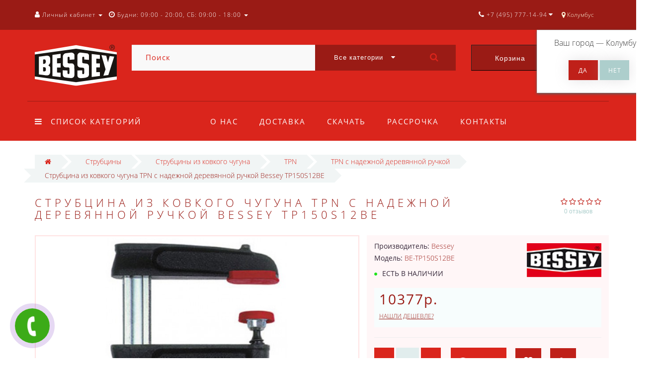

--- FILE ---
content_type: text/html; charset=utf-8
request_url: https://besseyshop.ru/strubcina-iz-kovkogo-chuguna-tpn-s-nadezhnoj-derevyannoj-ruchkoj-bessey-tp150s12be
body_size: 24257
content:
<!DOCTYPE html>
<!--[if IE]><![endif]-->
<!--[if IE 8 ]><html dir="ltr" lang="ru" class="ie8"><![endif]-->
<!--[if IE 9 ]><html dir="ltr" lang="ru" class="ie9"><![endif]-->
<!--[if (gt IE 9)|!(IE)]><!-->
<html dir="ltr" lang="ru">
<!--<![endif]-->
<head>
<meta http-equiv="Content-Type" content="text/html; charset=UTF-8" />
<meta name="viewport" content="width=device-width, initial-scale=1.0, minimum-scale=1.0, user-scalable=0">
<meta http-equiv="X-UA-Compatible" content="IE=edge">
<meta name="theme-color" content="#DA251C">
<title>Струбцина из ковкого чугуна TPN с надежной деревянной ручкой Bessey TP150S12BE - Струбцины Bessey Shop</title>
<base href="https://besseyshop.ru/" />
<meta name="description" content="С защитными накладками на зажимной поверхности.Стабильная рифлёная направляющая с полым профилем для повышения устойчивости к усилиям скручивания." />
<meta property="og:title" content="Струбцина из ковкого чугуна TPN с надежной деревянной ручкой Bessey TP150S12BE - Струбцины Bessey Shop" />
<meta property="og:type" content="website" />
<meta property="og:image" content="https://besseyshop.ru/image/catalog/logo/bessey_logo_svg.svg" />
<meta property="og:site_name" content="Bessey" />
<link href="https://besseyshop.ru/strubcina-iz-kovkogo-chuguna-tpn-s-nadezhnoj-derevyannoj-ruchkoj-bessey-tp150s12be" rel="canonical" />
<link href="https://besseyshop.ru/image/catalog/favicon.png" rel="icon" />

		<link href="/min/?f=catalog/view/javascript/progroman/progroman.citymanager.css,catalog/view/javascript/jquery/datetimepicker/bootstrap-datetimepicker.min.css,catalog/view/theme/oct_luxury/js/fancy-box/jquery.fancybox.min.css,catalog/view/theme/oct_luxury/js/cloud-zoom/cloud-zoom.css,catalog/view/javascript/bootstrap/css/bootstrap.min.css,catalog/view/theme/oct_luxury/stylesheet/font-awesome-4.7.0/css/font-awesome.min.css,catalog/view/theme/oct_luxury/stylesheet/allstyles.css,catalog/view/theme/oct_luxury/stylesheet/fonts.css,catalog/view/theme/oct_luxury/stylesheet/stylesheet.css,catalog/view/theme/oct_luxury/stylesheet/responsive.css,catalog/view/javascript/jquery/magnific/magnific-popup.css" rel="stylesheet" media="screen" />
		
	<script src="/min/?f=catalog/view/javascript/jquery/jquery-2.1.1.min.js,catalog/view/javascript/jquery/owl-carousel/owl.carousel.min.js,catalog/view/javascript/octemplates/common.js,catalog/view/theme/oct_luxury/js/main.js,catalog/view/javascript/bootstrap/js/bootstrap.min.js,catalog/view/theme/oct_luxury/js/barrating.js,catalog/view/javascript/jquery/magnific/jquery.magnific-popup.min.js,catalog/view/javascript/octemplates/tippy/tippy.min.js,catalog/view/javascript/progroman/jquery.progroman.autocomplete.js,catalog/view/javascript/progroman/jquery.progroman.citymanager.js,catalog/view/javascript/jquery/datetimepicker/moment.js,catalog/view/javascript/jquery/datetimepicker/bootstrap-datetimepicker.min.js,catalog/view/theme/oct_luxury/js/fancy-box/jquery.fancybox.min.js,catalog/view/theme/oct_luxury/js/cloud-zoom/cloud-zoom.1.0.3.min.js"></script>
	
		

<script>
$(function() {
      var expire_timer = "23000";
  var expire_timeout = setTimeout(function(){
  get_oct_popup_subscribe();
  }, expire_timer);
  });

function get_oct_popup_subscribe() {
  $.magnificPopup.open({
    tLoading: '<img src="catalog/view/theme/oct_luxury/image/ring-alt.svg" />',
    items: {
      src: 'index.php?route=extension/module/oct_popup_subscribe',
      type: 'ajax'
    },
    midClick: true, 
    removalDelay: 200
  });
}
</script>

<!-- Global site tag (gtag.js) - Google Analytics -->
<script async src="https://www.googletagmanager.com/gtag/js?id=UA-126040400-1"></script>
<script>
  window.dataLayer = window.dataLayer || [];
  function gtag(){dataLayer.push(arguments);}
  gtag('js', new Date());

  gtag('config', 'UA-126040400-1');
</script>
    <style>
					 .sidebar-settings-header{
				 display:none !important;
			 }
		    	            .slideshow-box p:before, .blog-img-box span, #product .selected,#product_view .selected, #product .btn-minus button, #product_view .btn-minus button, #product .btn-plus button, #product_view .btn-plus button, #product #button-cart, #product_view #button-cart, #product .button-cart, #product_view .button-cart, ul.account-ul li:hover, .wishlist-tr, h2.popup-header:after, #oneclick-popup .price-tax, #main-product-you-save, .mob-search-submit {
				background-color: #DA251C;
            }
            #column-left .list-group a.active:hover, #column-left .list-group a:hover, .oct-article-categories-box .list-group a.active, .oct-article-categories-box .list-group a.active:hover, .oct-article-categories-box .list-group a:hover {
	            background-color: #DA251C!important;
            }
            .slideshow-box p, .box-4in1 .owl-wrapper-outer .owl-item .price .price-new, .box-4in1 .owl-wrapper-outer .owl-item .more, .box-4in1 .owl-wrapper-outer .owl-item .wishlist, .box-4in1 .owl-wrapper-outer .owl-item .compare, .goods-of-day .owl-wrapper-outer .owl-item .price .price-new, .flip-clock-wrapper ul li a div div.inn, .breadcrumb > li a, .compare-box a, .compare-box a:visited, .sort-row select, .product-thumb .price .price-new, .product-thumb .button-group .more, .product-thumb .button-group .wishlist, .product-thumb .button-group .compare, .account-content form legend, .account-content h2, .account-content .buttons div .button-back, ul.account-ul li a, .account-content .table-div table .button-back, .wishlist-content-tr a, .account-content .well h2, .mfp-close-btn-in .mfp-close, #auth-popup .auth-popup-links a.forget-popup-link, .gold, #cart-popup .popup-text .gold, .popup-cart-box .table > thead > tr > td, .popup-cart-box .table > thead > tr > th, td.delete-td button, #oneclick-popup #main-price, .carousel-module-row .owl-wrapper-outer .owl-item .price .price-new, .carousel-module-row .owl-wrapper-outer .owl-item .more, .carousel-module-row .owl-wrapper-outer .owl-item .wishlist, .carousel-module-row .owl-wrapper-outer .owl-item .compare, .sort-row .select-box:before, .advantage-item .img-box i, .mfp-close, .cheaper-price-new, .review-table .admin_answer .admin_answer_text, .grid-module-row .compare, .grid-module-row .more, .grid-module-row .wishlist, .grid-module-row .price-new  {
				color: #DA251C!important;
            }
            .goods-of-day .owl-wrapper-outer .owl-item .image, .goods-of-day, .form-control, .box-4in1 .nav-tabs, #product div.radio .selected-img img, #product_view div.radio .selected-img img, .popup-form-box input, #back-top span {
	            border-color: #DA251C!important;
            }
            @media (min-width: 992px) {
				#menu-fix.fixed .fixed-right-menu ul li.fixed-cart {
				    background-color: #DA251C!important;
				}
			}
                
    	            .goods-of-day .owl-wrapper-outer .owl-item .cart .button-cart:hover, .box-4in1 .owl-wrapper-outer .owl-item .cart .button-cart:hover, .box-4in1 .owl-wrapper-outer .owl-item .more:hover, .box-4in1 .owl-wrapper-outer .owl-item .wishlist:hover, .box-4in1 .owl-wrapper-outer .owl-item .compare:hover, .carousel-module-row .owl-wrapper-outer .owl-item .cart .button-cart:hover, .carousel-module-row .owl-wrapper-outer .owl-item .more:hover, .carousel-module-row .owl-wrapper-outer .owl-item .wishlist:hover, .carousel-module-row .owl-wrapper-outer .owl-item .compare:hover, .about-box .button-more:hover, .brands-box .brands-button:hover, .slideshow-box .button-more:hover, .product-thumb .button-group .button-cart:hover, .desc-cat-button .button-more:hover, #product .btn-plus button:hover, #product .btn-minus button:hover, #product #button-cart:hover, #product .button-cart:hover, #product_view .btn-plus button:hover, #product_view .btn-minus button:hover, #product_view #button-cart:hover, #product_view .button-cart:hover, .wishlist-btn:hover, .compare-btn:hover, .popup-form-box button:hover, .popup-button:hover, .box-4in1 .nav-tabs>li.active, .product-thumb .button-group .more:hover, .product-thumb .button-group .wishlist:hover, .product-thumb .button-group .compare:hover, #back-top, #column-left .list-group li, #search .btn-lg, #column-left .panel>.list-group .list-group-item, #column-right .panel>.list-group .list-group-item, .panel.oct-article-categories-box>.list-group .list-group-item, .grid-module-row .button-cart:hover, .grid-module-row .compare:hover, .grid-module-row .more:hover, .grid-module-row .wishlist:hover, .grid-module-container .oct-module-button button:hover {
				background-color: #9A1B15;
            }
            .btn-primary:hover, .button:hover, .luxury-button:hover, .pagination>.active>span {
	            background-color: #9A1B15!important;
            }
            .product-thumb .h4 a, .slideshow-box h2, .advantages-box .carousel-module-row-header, .box-4in1 .nav-tabs>li.active, .box-4in1 .nav-tabs>li>a, .box-4in1 .owl-wrapper-outer .owl-item .name a, .box-4in1 .owl-wrapper-outer .owl-item .cart .button-cart, .goods-of-day .carousel-module-row-header, .goods-of-day .owl-wrapper-outer .owl-item .name a, .reviews-row .carousel-module-row-header, .reviews-row .owl-wrapper-outer .owl-item .name a, .carousel-module-row-header, .carousel-module-row .carousel-module-row-header, .carousel-module-row .owl-wrapper-outer .owl-item .name a, .carousel-module-row .owl-wrapper-outer .owl-item .cart .button-cart, .about-box .carousel-module-row-header, .news-row .carousel-module-row-header, .brands-box .carousel-module-row-header, .cat-header, .subcat-header, .subcat-box a, #menu-fix.fixed .fixed-right-menu ul li.fixed-cart i, .product-thumb .button-group .button-cart, h2.popup-header, .account-content h1, .oct-fastorder-payment input[type=button]#button-confirm, .oct-related-caption .h4 a, .oct-category-wall-item-header, .oct-category-wall-see-more a, .grid-module-row .button-cart, .grid-module-row .name a {
				color: #9A1B15!important;
            }
            .pagination>li:first-child>a, .pagination>li:first-child>span, .pagination>li>a, .pagination>li>span, .pagination>li:last-child>a, .pagination>li:last-child>span, .right-info .short-desc, .account-content, .form-control, .popup-text a, .popup-text, #oneclick-popup h3, .item-header, body, h1, h2, h3, h4, h5, h6, .fastorder-panel-default .panel-heading, #column-left .panel-default>.panel-heading, #column-right .panel-default>.panel-heading, .oct-article-categories-box .panel-heading, .mob-search-submit i {
	            color: #9A1B15;
            }
            @media (min-width: 992px) {
				#menu-fix.fixed .fixed-right-menu ul li.fixed-cart span {
				    color: #9A1B15!important;
				}
			}
                
    	            .about-box .button-more, .brands-box .brands-button, .slideshow-box .button-more, .box-4in1 .owl-wrapper-outer .owl-item .price:before, .box-4in1 .owl-wrapper-outer .owl-item .cart .button-cart, .goods-of-day .owl-wrapper-outer .owl-item .cart .button-cart, .reviews-row .owl-wrapper-outer .owl-item .rating:after, .carousel-module-row .owl-wrapper-outer .owl-item .price:before, .about-box .carousel-module-row-header:after, .product-thumb .button-group .button-cart, .desc-cat-button .button-more, #product .not-selected, #product_view .not-selected, .wishlist-btn, .compare-btn, .popup-form-box button, .button, .popup-button, .product-thumb .price:before, .carousel-module-row .owl-wrapper-outer .owl-item .cart .button-cart, .fastorder-panel-default .panel-heading, #menu-fix.fixed .fixed-right-menu ul li .fixed-right-menu-ul li:hover a, #column-left .panel-default>.panel-heading, #column-right .panel-default>.panel-heading, .oct-article-categories-box .panel-heading, .grid-module-row .button-cart {
				background-color: #BF2019;
            }
            .luxury-button, .btn-primary, .oct-fastorder-payment input[type=button]#button-confirm {
	            background-color: #BF2019!important;
            }
            .box-4in1 .nav-tabs>li.active>a, .box-4in1 .owl-wrapper-outer .owl-item .cart .button-cart:hover, .goods-of-day .owl-wrapper-outer .owl-item .cart .button-cart:hover, .carousel-module-row .owl-wrapper-outer .owl-item .cart .button-cart:hover, .about-box .button-more:hover, .brands-box .brands-button:hover, .slideshow-box .button-more:hover, .box-4in1 .owl-wrapper-outer .owl-item .price .price-old, .goods-of-day .fa-diamond, .goods-of-day .owl-wrapper-outer .owl-item .price .price-old, .flip-clock-divider .flip-clock-label, .carousel-module-row .owl-wrapper-outer .owl-item .price .price-old, .product-thumb .price .price-old, .product-thumb .not-selected, .product-thumb .button-group .button-cart:hover, .desc-cat-button .button-more:hover, #product #button-cart:hover, #product .button-cart:hover, #product_view #button-cart:hover, #product_view .button-cart:hover, .popup-form-box button:hover, #auth-popup .popup-text, .button:hover, .right-menu-col ul li a:hover, .luxury-button:hover, .btn-primary:hover, .pagination>.active>span, .pagination>.active:hover>span, .middle-footer .oct-messengers i, .grid-module-row .button-cart:hover, .grid-module-row .price-old, .grid-module-container .oct-module-button button:hover {
	            color: #BF2019!important;
            }
            .popup-text .link a, .popup-button:hover, #cart-popup .popup-text, #oneclick-popup .prise-old, #auth-popup .auth-popup-links a.reg-popup-link, .middle-footer .phoneclick:hover, .rating .fa-star, .rating .fa-star + .fa-star-o, .rating .fa-star-o, #tab-review .white-tr .fa-stack, #back-top a, .popup-cart-box .table small, #column-left .list-group li a, .oct-category-wall-item-text ul li a, .carousel-module-row-header a {
	            color: #BF2019;
            }
            .thumbnails-one a, .thumbnails-one a:hover, #image-additional.image-additional .owl-item img {
	            border-color: #BF2019;
            }
            @media (min-width: 1025px) {
	            .box-4in1 .owl-wrapper-outer .owl-item .item:hover, .left-info .thumbnail, .left-info a.thumbnail:hover, #product div.radio img, #product_view div.radio img, .carousel-module-row .owl-wrapper-outer .owl-item .item:hover, .oct-category-wall-item:hover, .grid-module-row .item:hover {
		            border-color: #BF2019;
	            }
	        }
            @media (min-width: 992px) {
				#menu-fix.fixed .fixed-right-menu ul li i {
				    color: #BF2019!important;
				}
			}
            	            #top {
				background-color: #9A1B15;
            }
            	            #top ul li a, #top ul li a:visited, #top .btn-group > .btn-link, #top .btn-group > .btn-link i, #top ul li a + i {
				color: #FFFFFF;
            }
            	            header, #menu-fix.fixed, #mob-search-div, #menu-fix.fixed .fixed-right-menu ul li .fixed-right-menu-ul {
				background-color: #DA251C;
            }
            	            .right-menu-col ul li a {
				color: #FFFFFF!important;
            }
            	            #menu-fix .menu-row {
				border-top: 1px solid #9A1B15;
            }
            	            .right-menu-col ul li:hover a:before {
				background: #9A1B15;
            }
            	            #top .dropdown-menu li a, #top #form-currency .dropdown-menu li button, #top #form-language .dropdown-menu li button, #top ul li ul li.shedule-li, #top ul li ul.phohes-dropdown li {
				color: #9A1B15!important;
            }
            	            #top .dropdown-menu li a:hover, #top #form-currency .dropdown-menu li button:hover {
				color: #FFFFFF!important;
            }
            	            #search .cats-button {
				background: #9A1B15;
            }
            	            #search .dropdown-menu li a {
				color: #9A1B15!important;
            }
            	            #search .form-control.input-lg {
				background: #F9F9F9;
            }
                            #search .form-control.input-lg, #search .btn-search {
				color: #DA251C!important;
            }
                            #search .input-lg::-webkit-input-placeholder {
				color: #DA251C!important;
            }
                            #search .input-lg::-moz-placeholder {
				color: #DA251C!important;
            }
                            #search .input-lg:-moz-placeholder {
				color: #DA251C!important;
            }
                            #search .input-lg:-ms-input-placeholder {
				color: #DA251C!important;
            }
            	            #cart .cart-name {
				background: #9A1B15;
            }
            	            #cart .cart-btn {
				background: #DA251C;
            }
                            #cart .cart-btn {
				color: #FFFFFF!important;
            }
                        	@media (min-width: 992px) {
	            .oct_megamenutoggle-wrapper {
					color: #FFFFFF!important;
	            }
            }
            	            .vertical .megamenu-wrapper {
				background: #9A1B15;
            }
                            ul.oct_megamenu > li > a, #menu-fix.fixed .fixed-right-menu ul li .fixed-right-menu-ul li a {
				color: #F6F6F6!important;
            }
            	            .vertical ul.oct_megamenu > li.active, .vertical ul.oct_megamenu > li:hover {
				background: #580F0C;
            }
            	            ul.oct_megamenu li .sub-menu .content {
				background: #FFFFFF;
            }
                            ul.oct_megamenu li .sub-menu .content .static-menu a.main-menu {
				color: #ADA479!important;
            }
                            ul.oct_megamenu li .sub-menu .content .static-menu a.main-menu:hover {
				color: #ADCECC!important;
            }
                            ul.oct_megamenu li .sub-menu .content .wide-menu-row .static-menu .menu ul li a {
				color: #9A1B15;
            }
                            ul.oct_megamenu li .sub-menu .content .wide-menu-row .static-menu .menu ul li a:hover {
				color: #ADA479!important;
            }
            	            .top-footer {
				background: #DA251C;
            }
            	            .top-footer .logo-box div {
				border-bottom: 1px solid #9A1B15;
            }
                            .top-footer .footer-info-row > div .oct-footer-h5 {
				color: #ADCECC!important;
            }
                            .top-footer .footer-info-row > div li a {
				color: #E3E3E3!important;
            }
            	            footer hr {
				border-bottom: 1px solid #9A1B15;
            }
                            .top-footer .advantages-row i {
				color: #FAFAFA!important;
            }
                            .top-footer .advantages-row p {
				color: #FAFAFA!important;
            }
            	            .middle-footer {
				background: #9A1B15;
            }
                            .middle-footer p i {
				color: #FAFAFA!important;
            }
                            .middle-footer p {
				color: #FAFAFA!important;
            }
                            .middle-footer p span a, .middle-footer .phoneclick, .oct-messengers span {
				color: #E3E3E3!important;
            }
            	            .bottom-footer {
				background: #DA251C;
            }
                            .bottom-footer .powered-row .socials-box p i {
				color: #DBDBDB!important;
            }
                                    .appearance .btn-group .btn-default {
				color: #DA251C!important;
            }
                        	@media (min-width: 1025px) {
	            .product-grid .product-thumb:hover {
					border: 1px solid #ADCECC;
	            }
            }
            	            .cat-discount {
				background: #DA251C;
            }
                            .cat-discount {
				color: #FFFFFF!important;
            }
                            .box-heading {
				color: #FFFFFF!important;
            }
            	            .box-heading {
				background: #DA251C;
            }
            	            .box-content.filtered {
				border: 1px solid #E6F3F2;
            }
            	            .box-content.filtered {
				background: #FBFCFC;
            }
            	            .filtered .list-group-item.item-name, .filtered .list-group-item.item-name:hover {
				background: #F1F5F5;
            }
                            .filtered .link i {
				color: #36283A!important;
            }
                            .filtered input[type="checkbox"] + label::before, .filtered input[type="radio"] + label::before, .filtered input[type="checkbox"]:checked + label::before, .filtered input[type="radio"]:checked + label::before {
				border: 1px solid #B6AE88;
            }
            	            .filtered input[type="checkbox"]:checked + label::before, .filtered input[type="radio"]:checked + label::before {
				background: #36283A;
				border-width: 3px;
            }
            	            #sstore-3-level > ul > li > a {
				background: #DA251C;
            }
                            #sstore-3-level > ul > li > a {
				color: #FFFFFF!important;
            }
            	            #sstore-3-level ul ul li a {
				background: #C52119;
            }
                            #sstore-3-level ul ul li a {
				color: #FFFFFF!important;
            }
            	            #sstore-3-level ul ul ul li a {
				background: #B01E17;
            }
                            #sstore-3-level ul ul ul li a {
				color: #ADCECC!important;
            }
            	            #sstore-3-level ul ul li.active.open a {
				background: #A31C15 !important;
            }
                            #sstore-3-level ul ul li a.current-link {
				color: #FFFFFF!important;
            }
                            #product .advantages i + p, #product_view .advantages i + p {
				color: #36283A!important;
            }
                            #product .advantages i, #product_view .advantages i {
				color: #DA251C!important;
            }
                            .thumbnails-one a, #image-additional.image-additional .owl-item img {
				border: 2px solid #FFE3E3;
            }
                            .thumbnails-one a:hover, #image-additional.image-additional .owl-item img:hover {
				border: 2px solid #FF9191!important;
            }
            	            .right-info {
				background: #FFF6F7;
            }
                            .tabs-row .nav-tabs>li.active>a {
				color: #36283A!important;
            }
            	            .tabs-row .nav-tabs>li.active>a, .tabs-row .nav-tabs>li.active>a:focus, .tabs-row .nav-tabs>li.active>a:hover {
				background: #FFE3E3;
            }
            	            .tabs-row .tab-content {
				background: #FFF6F7;
            }
                            #tab-description p {
				color: #666666!important;
            }
                            .tabs-row .nav-tabs>li>a {
				color: #36283A!important;
            }
                            .right-info .manufacturers, .right-info .gold {
				color: #9A1B15!important;
            }
                            #product .found-cheaper a, #product_view .found-cheaper a {
				color: #9A1B15!important;
            }
                            #product .buy-in-click i, #product .buy-in-click a, #product_view .buy-in-click i, #product_view .buy-in-click a {
				color: #9A1B15!important;
            }
                            #product h2.price, #product div.price, #product_view h2.price {
				color: #9A1B15!important;
            }
                            #product .price-old, #product_view .price-old {
				color: #867E89!important;
            }
            	    		@media only screen and (max-width: 992px) {
	    		#top {
					background: #DA251C;
	            }
    		}
            	    		@media only screen and (max-width: 992px) {
	    		#top-links #mobile-fixed-cart {
					background: #9A1B15;
	            }
    		}
            	    		@media only screen and (max-width: 767px) {
	    		#top-links #mobile-fixed-cart #cart-total, #top-links #mobile-fixed-cart i {
					color: #FFFFFF;
	            }
    		}
            	    		@media only screen and (max-width: 992px) {
	    		#sidebar-toggle, #search-toggle, #search-toggle:focus {
					color: #FFFFFF;
	            }
    		}
            	    		@media only screen and (max-width: 992px) {
	    		#menu-mobile-box {
					background: #BF221A;
	            }
    		}
                    		@media only screen and (max-width: 992px) {
	    		.mob-menu-ul h2, .mob-menu-ul .oct-sidebar-header {
					color: #FFFFFF;
	            }
    		}
            	    		@media only screen and (max-width: 992px) {
	    		.mob-menu-title, .mob-menu-ul > ul li a, #currency-div .btn-link, #language-div .btn-link, li.sidebar-adress, #sidebar-contacts li.sidebar-shedule-item, #sidebar-contacts i, #top .btn-group > .btn-link i {
					color: #FFFFFF!important;
	            }
    		}
            	    		@media only screen and (max-width: 992px) {
	    		.mob-menu-ul h2, .mob-menu-ul .oct-sidebar-header {
					background: #9A1B15;
	            }
    		}
            	    		@media only screen and (max-width: 992px) {
	    		.mob-menu-header, .mob-search-header {
					background: #DA251C;
	            }
    		}
            	    		@media only screen and (max-width: 992px) {
	    		.mob-menu-header span, .mob-search-header span {
					color: #FFFFFF;
	            }
    		}
            	    		@media only screen and (max-width: 992px) {
	    		.mob-menu-close, .mob-search-close {
					color: #000000;
	            }
    		}
            	    		@media only screen and (max-width: 992px) {
	    		.mob-menu-toggle i {
					color: #FFFFFF;
	            }
    		}
                             .product-thumb .button-group .button-cart, .box-4in1 .owl-wrapper-outer .owl-item .cart .button-cart,.box-4in1 .nav-tabs>li.active>a{color:#fff!important;}

.carousel-module-row .owl-wrapper-outer .owl-item .name {height: 66px;}
.product-thumb h4 {height: 66px;}

#uptocall-mini .uptocall-mini-phone {background-color: rgb(60, 171, 24);} - цвет круга в котором находится трубка
#uptocall-mini .uptocall-mini-phone:hover {background-color: rgb(60, 171, 24);} - цвет круга в котором находится трубка при наведении
#uptocall-mini {border: 10px solid rgba(60, 171, 24, 0.32);} - цвет ободка круга в котором находится трубка
.field-tip .tip-content {background: #3cab18;} - цвет плашки с надписью
.field-tip .tip-content:before {border-right-color: #3cab18;} - цвет маленького треугольника с лева от плашки

#oct-information_bar{padding:17px 0;background:rgba(0, 0, 0, .85);transition:opacity 0.8s ease;z-index:10000}
#oct-information_bar.clicked{opacity:0;display:none}
.oct-information_bar-text{font-size:13px;color:#fff;margin-right:15px}
.oct-information_bar-text a{color:#566072;text-decoration:underline}
.oct-information_bar-text a:hover{text-decoration:none}
#oct-information_bar-btn{font-size:13px;font-weight:300;display:inline-block;padding:5px 15px;text-align:center;border:0;transition: all .15s ease .05s;border-radius:2px}
#oct-information_bar-btn:hover{background:#fff;color:#000}

.simple-content .checkout-heading{text-transform:uppercase;}
#simplecheckout_payment .simplecheckout-block-content .form-group label{padding-left:20px;}
#simplecheckout_payment .simplecheckout-block-content .form-group{margin-top:-10px;margin-bottom:5px;}
#simplecheckout_payment .simplecheckout-block-content .radio img{max-height:28px;}

.prmn-cmngr{margin:0 10px;height:60px;line-height:60px;float: right;z-index:11;}
.prmn-cmngr a{color:rgb(255, 244, 217);}
.prmn-cmngr__confirm-btn{width: 30%;border: 0;font-family: 'OpenSansRegular';font-size: 15px;color: #fff!important;text-transform: uppercase;background-color: #adcecc;display: inline-block;padding: 14px 30px;letter-spacing: 3px;-webkit-box-shadow: 0 0 28px -1px rgb(158 153 158 / 30%);-moz-box-shadow: 0 0 28px -1px #DA251C;box-shadow: 0 0 28px -1px rgb(158 153 158 / 30%);margin: 10px auto;text-align: center;height:40px;border-radius:0;}
@media only screen and (max-width: 767px){
.prmn-cmngr__confirm{margin-left:-206px;}
.prmn-cmngr__title{line-height:81px;padding:0 12px;}
.prmn-cmngr__city-name{display:none;}
}
#prmn-cmngr-cities .modal-content{border-radius:0;border:1px solid #ada479;}
.prmn-cmngr-cities__close{opacity:1;color:#DA251C!important;margin-top: -10px;font-size:40px;position: relative;z-index: 10;}
.prmn-cmngr-cities__title{font-family: 'OpenSansLight';font-size: 22px;color: #36283a;text-align: center;text-transform: uppercase;letter-spacing: 6px;position: relative;padding-bottom: 18px;margin-top: 0;margin-bottom:25px;}
.prmn-cmngr-cities__title:after {content: '';position: absolute;bottom: 0;left: 0;right: 0;width: 30%;margin: 0 auto;height: 1px;background-color:#DA251C;}
.prmn-cmngr-cities__search-block{margin-bottom:25px;}
.prmn-cmngr-cities__search{width:100%;max-width:100%;}
.prmn-cmngr-cities__city-name{color:#36283a;font-size:14px;}
.prmn-cmngr-cities__search-items{max-width:570px;width:95%;border-radius:0;}
.prmn-cmngr-cities__search-item_selected{background-color:#DA251C;background-image: linear-gradient(#DA251C, #DA251C);background-repeat: repeat-x;}
.prmn-cmngr__confirm{top:60px;}
.prmn-cmngr-cities__search-items{margin-top:-1px;border: 1px solid #DA251C!important;border-top: 0;}                  
             </style>
    <!-- Yandex.Metrika counter -->
<script type="text/javascript" >
    (function (d, w, c) {
        (w[c] = w[c] || []).push(function() {
            try {
                w.yaCounter46166052 = new Ya.Metrika({
                    id:46166052,
                    clickmap:true,
                    trackLinks:true,
                    accurateTrackBounce:true,
                    webvisor:true
                });
            } catch(e) { }
        });

        var n = d.getElementsByTagName("script")[0],
            s = d.createElement("script"),
            f = function () { n.parentNode.insertBefore(s, n); };
        s.type = "text/javascript";
        s.async = true;
        s.src = "https://mc.yandex.ru/metrika/watch.js";

        if (w.opera == "[object Opera]") {
            d.addEventListener("DOMContentLoaded", f, false);
        } else { f(); }
    })(document, window, "yandex_metrika_callbacks");
</script>
<noscript><div><img src="https://mc.yandex.ru/watch/46166052" style="position:absolute; left:-9999px;" alt="" /></div></noscript>
<!-- /Yandex.Metrika counter -->
<!-- BEGIN JIVOSITE CODE {literal} -->
<script type='text/javascript'>
(function(){ var widget_id = 'YU2jTdhCJF';var d=document;var w=window;function l(){
var s = document.createElement('script'); s.type = 'text/javascript'; s.async = true; s.src = '//code.jivosite.com/script/widget/'+widget_id; var ss = document.getElementsByTagName('script')[0]; ss.parentNode.insertBefore(s, ss);}if(d.readyState=='complete'){l();}else{if(w.attachEvent){w.attachEvent('onload',l);}else{w.addEventListener('load',l,false);}}})();</script>
<!-- {/literal} END JIVOSITE CODE -->
                      <!-- Yandex.Metrica counters -->
                        <!-- /Yandex.Metrica counters -->
                  
</head>
<body class="product-product-173">
<div id="bluring"></div>
<nav id="top">
  <div class="container">
	  <div id="left-top-links" class="nav pull-left">
		<a class="new-menu-toggle" data-toggle="body" id="sidebar-toggle">
			<span><i class="fa fa-bars" aria-hidden="true"></i></span>
		</a>
		<a class="mobile-search-toggle" href="javascript:void(0);" id="search-toggle">
			<i class="fa fa-search"></i>
			<div id="close-desktop-search"><i class="fa fa-times" aria-hidden="true"></i></div>
		</a>
		<div id="logo-mobile">
				             	              <a href="https://besseyshop.ru/"><img src="https://besseyshop.ru/image/catalog/logo/bessey_logo_svg.svg" title="Bessey" alt="Bessey" class="img-responsive" /></a>
	            	          		</div>
		<div id="menu-mobile-box">
			<div class="mob-menu-header">
				<span class="mob-menu-header-item">Меню</span><span id="menu-back"><i class="fa fa-long-arrow-left" aria-hidden="true"></i> Назад</span>
				<div class="mob-menu-close">×</div>
			</div>
			<nav id="menu-mobile">
			</nav>
		</div>
		<div class="cd-panel from-left">
			<div class="cd-panel-container">
				<div class="cd-panel-content">
					<div class="sidebar-panel-header">
					
					</div>
					<div class="sidebar-div">
						<div class="sidebar-account-header oct-sidebar-header">Личный кабинет</div>
						<ul class="sidebar-account">
											            <li><a href="https://besseyshop.ru/simpleregister/">Регистрация</a></li>
				            <li><a onclick="get_oct_popup_login();">Авторизация</a></li>
				            						</ul>
					</div>
					<div class="sidebar-div">
						<div class="sidebar-account-header oct-sidebar-header">Информация</div>
						<ul class="sidebar-info">
							
						</ul>
					</div>
					<div class="sidebar-div">
						<div class="sidebar-account-header oct-sidebar-header"><i class="fa fa-cog" aria-hidden="true"></i> Настройки</div>
						<ul class="sidebar-settings">
							<li id="sidebar-currency"><i class="fa fa-circle" aria-hidden="true"></i> </li>
							<li id="sidebar-language"><i class="fa fa-circle" aria-hidden="true"></i> </li>
						</ul>
					</div>
					<div class="sidebar-div">
						<div class="sidebar-account-header oct-sidebar-header">Обратная связь</div>
	                    <ul id="sidebar-contacts">
                            	                            		                        	<li><i class="fa fa-volume-control-phone" aria-hidden="true"></i> <a href="#" class="phoneclick" onclick="window.location.href='tel:+74957771494';">+7 (495) 777-14-94</a></li>  
		                        		                        	<li><i class="fa fa-volume-control-phone" aria-hidden="true"></i> <a href="#" class="phoneclick" onclick="window.location.href='tel:+78002001594';">+7 (800) 200-15-94</a></li>  
		                        							                            <li>
    						<li class="sidebar-adress"><i class="fa fa-map-marker" aria-hidden="true"></i> <p>г. Москва. ул. Суздальская, д. 18г</p></li>
    						    							    								<li class="sidebar-shedule-item"><i class="fa fa-calendar" aria-hidden="true"></i> Будни: 09:00 - 20:00, СБ: 09:00 - 18:00</li>
								    								<li class="sidebar-shedule-item"><i class="fa fa-calendar" aria-hidden="true"></i> ВС: прием заказов</li>
								    						                  
	                    </ul>
            			</div>
	            		<div class="sidebar-div" id="sidebar-map">
		            								    <script type="text/javascript" charset="utf-8" async src="https://api-maps.yandex.ru/services/constructor/1.0/js/?um=constructor%3Aa6ad3152a017a902db68b3bbc57e8d84121c9ef2dfd7ddeb8563f520fbf1852a&amp;width=100%25&amp;height=400&amp;lang=ru_RU&amp;scroll=true"></script>
<div style="position:relative;overflow:hidden;"><a href="https://yandex.ru/maps/213/moscow/?utm_medium=mapframe&utm_source=maps" style="color:#eee;font-size:12px;position:absolute;top:0px;">Москва</a><a href="https://yandex.ru/maps/213/moscow/?ll=37.851790%2C55.740912&panorama%5Bdirection%5D=297.980639%2C-5.044974&panorama%5Bfull%5D=true&panorama%5Bpoint%5D=37.851634%2C55.740949&panorama%5Bspan%5D=94.390383%2C60.000000&utm_medium=mapframe&utm_source=maps&z=10" style="color:#eee;font-size:12px;position:absolute;top:14px;">Яндекс Карты — транспорт, навигация, поиск мест</a><iframe src="https://yandex.ru/map-widget/v1/?ll=37.851790%2C55.740912&panorama%5Bdirection%5D=297.980639%2C-5.044974&panorama%5Bfull%5D=true&panorama%5Bpoint%5D=37.851634%2C55.740949&panorama%5Bspan%5D=94.390383%2C60.000000&z=10" width="100%" height="600" frameborder="1" allowfullscreen="true" style="position:relative;"></iframe></div>							            		</div>
				</div>
			</div>
		</div>
		  <ul class="list-inline">
			  <li class="dropdown acc-dropdown hidden-xs"><a href="https://besseyshop.ru/my-account/" title="Личный кабинет" class="dropdown-toggle" data-toggle="dropdown" data-hover="dropdown"><i class="fa fa-user"></i> <span class="hidden-xs visible-sm visible-md visible-lg">Личный кабинет</span> <span class="caret"></span></a>
		          <ul class="dropdown-menu dropdown-menu-left">
			        <li class="wishlist-acc-dropdown"><a href="https://besseyshop.ru/wishlist/" id="wishlist-total" title="Закладки (0)">Закладки (0)</a></li>
			        <li class="compare-acc-dropdown"><a href="https://besseyshop.ru/compare-products/" id="compare-total-head">Список сравнения</a></li>
		            		            <li><a href="https://besseyshop.ru/simpleregister/">Регистрация</a></li>
		            <li><a onclick="get_oct_popup_login();">Авторизация</a></li>
		            		          </ul>
		        </li>
		        		        <li class="dropdown hidden-xs visible-sm visible-md visible-lg"><a href="https://besseyshop.ru/my-account/" class="dropdown-toggle" data-toggle="dropdown" data-hover="dropdown"><i class="fa fa-clock-o" aria-hidden="true"></i> <span class="hidden-xs hidden-sm hidden-md">Будни: 09:00 - 20:00, СБ: 09:00 - 18:00</span> <span class="caret"></span></a>
				<ul class="dropdown-menu dropdown-menu-left shedule-dropdown">
					<li class="shedule-li">
						Будни: 09:00 - 20:00, СБ: 09:00 - 18:00<br>ВС: прием заказов<br>					</li>
				</ul>
				</li>
		      			  </ul>
	  </div>
	  <div class="prmn-cmngr"><div class="prmn-cmngr__content">
  <div class="prmn-cmngr__title">
    <span class="prmn-cmngr__title-text"></span>
    <a class="prmn-cmngr__city">
      <span class="glyphicon glyphicon-map-marker fa fa-map-marker"></span>
      <span class="prmn-cmngr__city-name">Колумбус</span>
    </a>
  </div>
  <div class="prmn-cmngr__confirm">
    Ваш город &mdash; <span class="prmn-cmngr__confirm-city">Колумбус</span>?
    <div class="prmn-cmngr__confirm-btns">
        <input class="prmn-cmngr__confirm-btn btn btn-primary" value="Да" type="button" data-value="yes"
               data-redirect="">
        <input class="prmn-cmngr__confirm-btn btn" value="Нет" type="button" data-value="no">
    </div>
</div></div></div>
    <div id="top-links" class="nav pull-right">
      <ul class="list-inline">
	      <li id="mobile-fixed-cart" onclick="get_oct_popup_cart();" class="current-link"><i class="fa fa-shopping-basket" aria-hidden="true"></i></li>
	              <li class="dropdown info-dropdown">
        	<a href="https://besseyshop.ru/contact/" aria-expanded="false" data-toggle="dropdown" data-hover="dropdown"><i class="fa fa-phone" aria-hidden="true"></i><i class="fa fa-info-circle" aria-hidden="true"></i> <span class="hidden-xs hidden-sm hidden-md">+7 (495) 777-14-94</span></a> <i class="fa fa-caret-down"></i>
        	<ul class="dropdown-menu dropdown-menu-right phohes-dropdown">
	        	<li class="header-phone"><i class="fa fa-volume-control-phone" aria-hidden="true"></i><a href="#" class="phoneclick" onclick="window.location.href='tel:+74957771494';">+7 (495) 777-14-94</a></li><li class="header-phone"><i class="fa fa-volume-control-phone" aria-hidden="true"></i><a href="#" class="phoneclick" onclick="window.location.href='tel:+78002001594';">+7 (800) 200-15-94</a></li>				<li class="header-location"><i class="fa fa-map-marker" aria-hidden="true"></i>г. Москва. ул. Суздальская, д. 18г</li>
			</ul>
        	 <span class="hidden-xs hidden-sm hidden-md"></span>
        </li>
        				      </ul>
    </div>
  </div>
    <div id="mob-search-div">
	    <div class="mob-search-header">
		    <span>Поиск товаров</span>
		    <div class="mob-search-close">×</div>
	    </div>
	    <div class="mob-search-content">
		    <input type="search" name="search-mobile" class="col-xs-10 form-control" id="mob-search-input" value="" placeholder="Поиск товаров">
			<button type="submit" class="col-xs-2 mob-search-submit"><i class="fa fa-search"></i></button>
			<div class="clearfix"></div>
			<div class="mobile-search-result"></div>
	    </div>
    </div>
</nav>
<header>
  <div class="container first-header-container">
    <div class="row">
      <div class="col-sm-2 luxury-logo-box">
        <div id="logo">
                                     <a href="https://besseyshop.ru/"><img src="https://besseyshop.ru/image/catalog/logo/bessey_logo_svg.svg" title="Bessey" alt="Bessey" class="img-responsive" /></a>
                              </div>
      </div>
      <div id="top-search" class="col-sm-7"><div id="search" class="input-group">
	<div class="input-group-btn dropdown">
		<button type="button" class="cats-button hidden-xs btn btn-default btn-lg dropdown-toggle" data-toggle="dropdown" aria-expanded="false" data-hover="dropdown">
			<span class="category-name">Все категории</span><i class="fa fa-caret-down" aria-hidden="true"></i>
		</button>
		<ul class="dropdown-menu">
			<li><a href="#" onclick="return false;" id="0">Все категории</a></li>
						<li><a href="#" onclick="return false;" id="259">Новинки на сайте</a></li>
						<li><a href="#" onclick="return false;" id="250">Струбцины</a></li>
						<li><a href="#" onclick="return false;" id="251">Зажимы</a></li>
						<li><a href="#" onclick="return false;" id="221">Комбинированные ножницы</a></li>
						<li><a href="#" onclick="return false;" id="237">Инструменты для жестянщиков</a></li>
						<li><a href="#" onclick="return false;" id="231">Бытовые и универсальные ножницы</a></li>
						<li><a href="#" onclick="return false;" id="252">Ножницы для резки металла</a></li>
						<li><a href="#" onclick="return false;" id="255">Резаки</a></li>
						<li><a href="#" onclick="return false;" id="184">Принадлежности</a></li>
						</ul>
		<input class="selected_oct_cat" type="hidden" name="category_id" value="0">
	</div>
  <input type="text" name="search" value="" placeholder="Поиск" class="form-control input-lg" />
  <span class="input-group-btn">
    <button type="button"  id="oct-search-button" class="btn btn-default btn-lg btn-search"><i class="fa fa-search"></i></button>
  </span>
</div>
</div>
      <div class="col-sm-3">  <div id="cart" class="btn-group btn-block">
    <div onclick="get_oct_popup_cart();" class="cart-btn btn btn-inverse btn-block btn-lg">
      <div class="input-group-btn cart-name">Корзина</div> 
      <i class="fa fa-shopping-basket" aria-hidden="true"></i>
      <span id="cart-total">0</span>
    </div>
  </div>
</div>
    </div>
  </div>
  <div id="menu-fix">
		<div class="container responsive">
			<div class="row menu-row">
				<div class="col-md-3">
   <div id="megamenu" class="oct_container-megamenu vertical">
      <div id="oct_menu_header">
         <div class="oct_megamenutoggle-wrapper"><i class="fa fa-bars"></i>Список категорий</div>
      </div>
      <div class="megamenu-wrapper">
       <ul class="oct_megamenu shift-left">
              	          			  				  				                  <li class="with-sub-menu hover simple-menu">
	                     <p class="oct_close-menu"></p>
	                     <p class="oct_open-menu"></p>
	                     <a href="javascript:void(0);" class="clearfix" ><img src="https://besseyshop.ru/image/cache/catalog/ikonki/1471961512_Cart-35x35.png" alt="Продукция" />Продукция</a>
	                     
	                     <div class="sub-menu">
	                        <div class="content">
	                           <div class="row">
	                              <div class="col-sm-12 mobile-enabled">
	                                 <div class="row">
	                                 	                                    		                                    <div class="col-sm-12 static-menu parent-static-menu">
		                                       <div class="menu">
	                                                <a href="https://besseyshop.ru/bytovye-i-universalnye-nozhnicy/" class="main-menu with-submenu">Бытовые и универсальные ножницы</a>
	                                                <div class="oct_show_cat"></div>
	                                                <div class="oct_hide_cat"></div>
			                                        <ul class="children-classic">
	                                                			                                                   <li><a href="https://besseyshop.ru/bytovye-i-universalnye-nozhnicy/bytovye-i-shvejnye-nozhnicy/" >Бытовые и швейные ножницы</a></li>
	                                                			                                                   <li><a href="https://besseyshop.ru/bytovye-i-universalnye-nozhnicy/nozhnicy-dlya-rezki-bumagi-i-oboev/" >Ножницы для резки бумаги и обоев</a></li>
	                                                			                                                   <li><a href="https://besseyshop.ru/bytovye-i-universalnye-nozhnicy/nozhnicy-dlya-telefonnogo-kabelya-i-provodov/" >Ножницы для телефонного кабеля и проводов</a></li>
	                                                			                                                   <li><a href="https://besseyshop.ru/bytovye-i-universalnye-nozhnicy/rabochie-nozhnicy/" >Рабочие ножницы</a></li>
	                                                			                                                   <li><a href="https://besseyshop.ru/bytovye-i-universalnye-nozhnicy/universalnye-nozhnicy-y/" >Универсальные ножницы</a></li>
	                                                			                                                   <li><a href="https://besseyshop.ru/bytovye-i-universalnye-nozhnicy/yuvelirnye-nozhnicy/" >Ювелирные ножницы</a></li>
	                                                	                                                </ul>
		                                       </div>
		                                    </div>
		                                    	                                 	                                    		                                    <div class="col-sm-12 static-menu parent-static-menu">
		                                       <div class="menu">
	                                                <a href="https://besseyshop.ru/zazhimy/" class="main-menu with-submenu">Зажимы</a>
	                                                <div class="oct_show_cat"></div>
	                                                <div class="oct_hide_cat"></div>
			                                        <ul class="children-classic">
	                                                			                                                   <li><a href="https://besseyshop.ru/zazhimy/zazhimy-dlya-kromok/" >Зажимы для кромок</a></li>
	                                                			                                                   <li><a href="https://besseyshop.ru/zazhimy/strubciny-dlya-svarochnyh-stolov/" >Зажимы для сварочных столов</a></li>
	                                                			                                                   <li><a href="https://besseyshop.ru/zazhimy/lentochnye-zazhimy-i-natyazhnye-lenty/" >Ленточные зажимы и натяжные ленты</a></li>
	                                                			                                                   <li><a href="https://besseyshop.ru/zazhimy/metallicheskij-uglovoj-zazhim/" >Металлический угловой зажим</a></li>
	                                                			                                                   <li><a href="https://besseyshop.ru/zazhimy/specialnye-instrumenty-dlya-ukladki-pokrytij/" >Специальные инструменты для укладки покрытий</a></li>
	                                                			                                                   <li><a href="https://besseyshop.ru/zazhimy/stanochnyj-zazhim/" >Станочный зажим</a></li>
	                                                	                                                </ul>
		                                       </div>
		                                    </div>
		                                    	                                 	                                    		                                    <div class="col-sm-12 static-menu parent-static-menu">
		                                       <div class="menu">
	                                                <a href="https://besseyshop.ru/instrumenty-dlya-zhestyanschikov/" class="main-menu with-submenu">Инструменты для жестянщиков</a>
	                                                <div class="oct_show_cat"></div>
	                                                <div class="oct_hide_cat"></div>
			                                        <ul class="children-classic">
	                                                			                                                   <li><a href="https://besseyshop.ru/instrumenty-dlya-zhestyanschikov/kleschi-dlya-zagibaniya-kromok/" >Клещи для загибания кромок</a></li>
	                                                			                                                   <li><a href="https://besseyshop.ru/instrumenty-dlya-zhestyanschikov/specialnye-instrumenty-dlya-zhestyanschikov/" >Специальные инструменты для жестянщиков</a></li>
	                                                	                                                </ul>
		                                       </div>
		                                    </div>
		                                    	                                 	                                    		                                    <div class="col-sm-12 static-menu parent-static-menu">
		                                       <div class="menu">
	                                                <a href="https://besseyshop.ru/kombinirovannye-nozhnicy/" class="main-menu with-submenu">Комбинированные ножницы</a>
	                                                <div class="oct_show_cat"></div>
	                                                <div class="oct_hide_cat"></div>
			                                        <ul class="children-classic">
	                                                			                                                   <li><a href="https://besseyshop.ru/kombinirovannye-nozhnicy/combinox/" >Combinox</a></li>
	                                                			                                                   <li><a href="https://besseyshop.ru/kombinirovannye-nozhnicy/multisnip-master/" >MULTISNIP Master</a></li>
	                                                			                                                   <li><a href="https://besseyshop.ru/kombinirovannye-nozhnicy/dlya-kabelya/" >Для кабеля</a></li>
	                                                			                                                   <li><a href="https://besseyshop.ru/kombinirovannye-nozhnicy/pryamye/" >Прямые</a></li>
	                                                			                                                   <li><a href="https://besseyshop.ru/kombinirovannye-nozhnicy/uglovye/" >Угловые</a></li>
	                                                	                                                </ul>
		                                       </div>
		                                    </div>
		                                    	                                 	                                    		                                    <div class="col-sm-12 static-menu parent-static-menu">
		                                       <div class="menu">
	                                                <a href="https://besseyshop.ru/novinki-na-sajte/" class="main-menu with-submenu">Новинки на сайте</a>
	                                                <div class="oct_show_cat"></div>
	                                                <div class="oct_hide_cat"></div>
			                                        <ul class="children-classic">
	                                                			                                                   <li><a href="https://besseyshop.ru/novinki-na-sajte/zazhimnoy-instrument/" >Зажимной инструмент</a></li>
	                                                			                                                   <li><a href="https://besseyshop.ru/novinki-na-sajte/oborudovanie-dlya-torgovli/" >Оборудование для торговли</a></li>
	                                                			                                                   <li><a href="https://besseyshop.ru/novinki-na-sajte/remkomplekty/" >Ремкомплекты</a></li>
	                                                			                                                   <li><a href="https://besseyshop.ru/novinki-na-sajte/ruchnoy-instrument-erdi/" >Ручной инструмент ERDI</a></li>
	                                                	                                                </ul>
		                                       </div>
		                                    </div>
		                                    	                                 	                                    		                                    <div class="col-sm-12 static-menu parent-static-menu">
		                                       <div class="menu">
	                                                <a href="https://besseyshop.ru/nozhnicy-dlya-rezki-metalla/" class="main-menu with-submenu">Ножницы для резки металла</a>
	                                                <div class="oct_show_cat"></div>
	                                                <div class="oct_hide_cat"></div>
			                                        <ul class="children-classic">
	                                                			                                                   <li><a href="https://besseyshop.ru/nozhnicy-dlya-rezki-metalla/vysechnye-nozhnicy-dlya-listovogo-metalla/" >Высечные ножницы для листового металла</a></li>
	                                                			                                                   <li><a href="https://besseyshop.ru/nozhnicy-dlya-rezki-metalla/vysokoeffektivnye-nozhnicy-s-lezviyami-hss/" >Высокоэффективные ножницы с лезвиями HSS</a></li>
	                                                			                                                   <li><a href="https://besseyshop.ru/nozhnicy-dlya-rezki-metalla/nozhnicy-dlya-rezki-lentochnoj-stali/" >Ножницы для резки ленточной стали</a></li>
	                                                			                                                   <li><a href="https://besseyshop.ru/nozhnicy-dlya-rezki-metalla/obychnye-nozhnicy-dlya-rezki-listovogo-metalla/" >Обычные ножницы для резки листового металла</a></li>
	                                                			                                                   <li><a href="https://besseyshop.ru/nozhnicy-dlya-rezki-metalla/ruchnye-nozhnicy-dlya-rezki-listovogo-metalla/" >Ручные ножницы для резки листового металла</a></li>
	                                                			                                                   <li><a href="https://besseyshop.ru/nozhnicy-dlya-rezki-metalla/universalnye-nozhnicy/" >Универсальные ножницы</a></li>
	                                                			                                                   <li><a href="https://besseyshop.ru/nozhnicy-dlya-rezki-metalla/figurnye-nozhnicy-seriya-16/" >Фигурные ножницы Серия 16</a></li>
	                                                	                                                </ul>
		                                       </div>
		                                    </div>
		                                    	                                 	                                    		                                    <div class="col-sm-12 static-menu parent-static-menu">
		                                       <div class="menu">
	                                                <a href="https://besseyshop.ru/prinadlezhnosti-a/" class="main-menu with-submenu">Принадлежности</a>
	                                                <div class="oct_show_cat"></div>
	                                                <div class="oct_hide_cat"></div>
			                                        <ul class="children-classic">
	                                                			                                                   <li><a href="https://besseyshop.ru/prinadlezhnosti-a/zapasnye-chasti/" >Запасные части</a></li>
	                                                			                                                   <li><a href="https://besseyshop.ru/prinadlezhnosti-a/kolpachki-zazhimy-nasadki-opornye-plastiny/" >Колпачки, Зажимы, Насадки, Опорные пластины</a></li>
	                                                			                                                   <li><a href="https://besseyshop.ru/prinadlezhnosti-a/rukoyatki-shpindeli-skoby-v-sbore/" >Рукоятки, Шпиндели, Скобы в сборе</a></li>
	                                                			                                                   <li><a href="https://besseyshop.ru/prinadlezhnosti-a/stellazhi/" >Стеллажи</a></li>
	                                                	                                                </ul>
		                                       </div>
		                                    </div>
		                                    	                                 	                                    		                                    <div class="col-sm-12 static-menu parent-static-menu">
		                                       <div class="menu">
	                                                <a href="https://besseyshop.ru/rezaki/" class="main-menu with-submenu">Резаки</a>
	                                                <div class="oct_show_cat"></div>
	                                                <div class="oct_hide_cat"></div>
			                                        <ul class="children-classic">
	                                                			                                                   <li><a href="https://besseyshop.ru/rezaki/zapasnye-lezviya/" >Запасные лезвия</a></li>
	                                                			                                                   <li><a href="https://besseyshop.ru/rezaki/nozhi/" >Складные ножи</a></li>
	                                                	                                                </ul>
		                                       </div>
		                                    </div>
		                                    	                                 	                                    		                                    <div class="col-sm-12 static-menu parent-static-menu">
		                                       <div class="menu">
	                                                <a href="https://besseyshop.ru/strubciny/" class="main-menu with-submenu">Струбцины</a>
	                                                <div class="oct_show_cat"></div>
	                                                <div class="oct_hide_cat"></div>
			                                        <ul class="children-classic">
	                                                			                                                   <li><a href="https://besseyshop.ru/strubciny/c-obraznye-strubciny/" >C-образные струбцины</a></li>
	                                                			                                                   <li><a href="https://besseyshop.ru/strubciny/kombiklamp/" >KombiKlamp</a></li>
	                                                			                                                   <li><a href="https://besseyshop.ru/strubciny/u-obraznye-strubciny/" >U-образные струбцины</a></li>
	                                                			                                                   <li><a href="https://besseyshop.ru/strubciny/vintovoj-zazhim/" >Винтовой зажим</a></li>
	                                                			                                                   <li><a href="https://besseyshop.ru/strubciny/vysokoeffektivnye-strubciny/" >Высокоэффективные струбцины</a></li>
	                                                			                                                   <li><a href="https://besseyshop.ru/strubciny/instrumenty-dlya-ustanovki-dvernyh-korobok-i-okon/" >Инструменты для установки дверных коробок и окон</a></li>
	                                                			                                                   <li><a href="https://besseyshop.ru/strubciny/korpusnye-strubciny-i-zazhimy-dlya-skrepleniya-poverhnostej/" >Корпусные струбцины и зажимы для скрепления поверхностей</a></li>
	                                                			                                                   <li><a href="https://besseyshop.ru/strubciny/legkie-strubciny/" >Легкие струбцины</a></li>
	                                                			                                                   <li><a href="https://besseyshop.ru/strubciny/pruzhinnye-strubciny/" >Пружинные струбцины</a></li>
	                                                			                                                   <li><a href="https://besseyshop.ru/strubciny/rychazhnye-strubciny/" >Рычажные струбцины</a></li>
	                                                			                                                   <li><a href="https://besseyshop.ru/strubciny/strubciny-omega-gmz/" >Струбцины OMEGA GMZ</a></li>
	                                                			                                                   <li><a href="https://besseyshop.ru/strubciny/strubciny-dlya-raboty-odnoj-rukoj/" >Струбцины для работы одной рукой</a></li>
	                                                			                                                   <li><a href="https://besseyshop.ru/strubciny/strubciny-dlya-stropil-i-balok/" >Струбцины для стропил и балок</a></li>
	                                                			                                                   <li><a href="https://besseyshop.ru/strubciny/strubciny-dlya-trub/" >Струбцины для труб</a></li>
	                                                			                                                   <li><a href="https://besseyshop.ru/strubciny/strubciny-dlya-elektrosvarki/" >Струбцины для электросварки</a></li>
	                                                			                                                   <li><a href="https://besseyshop.ru/strubciny/strubciny-iz-kovkogo-chuguna/" >Струбцины из ковкого чугуна</a></li>
	                                                			                                                   <li><a href="https://besseyshop.ru/strubciny/strubciny-s-manipulyatorom/" >Струбцины с манипулятором</a></li>
	                                                			                                                   <li><a href="https://besseyshop.ru/strubciny/strubciny-rasschitannye-na-raznye-varianty/" >Струбцины, рассчитанные  на разные варианты</a></li>
	                                                			                                                   <li><a href="https://besseyshop.ru/strubciny/uglovye-zazhimy/" >Угловые зажимы</a></li>
	                                                			                                                   <li><a href="https://besseyshop.ru/strubciny/cangovye-zazhimy/" >Цанговые зажимы</a></li>
	                                                			                                                   <li><a href="https://besseyshop.ru/strubciny/celnometallicheskie-strubciny/" >Цельнометаллические струбцины</a></li>
	                                                	                                                </ul>
		                                       </div>
		                                    </div>
		                                    	                                 	                                 </div>
	                              </div>
	                              	                           </div>
	                        </div>
	                     </div>
	                  </li>
	                  	                 	                 
	                 	                 
	                 
	                 	                 
	            	
                 			        			        					        	<li class="with-sub-menu hover">
			        		<p class="oct_close-menu"></p>
		                    <p class="oct_open-menu mobile-disabled"></p>
		        			<a href="javascript:void(0);" class="clearfix" ><img src="https://besseyshop.ru/image/cache/catalog/ikonki/plusi-35x35.png" alt="Преимущества" />Преимущества</a>
		        			
		        			<div class="sub-menu wide-sub-menu" style="width: 340%; right: 0px;">
			                        <div class="content html-content">
			                           <div class="row">
			                              <div class="col-sm-8 mobile-enabled">
			                                 <p><strong>Почему именно мы?</strong></p>

<p><span style="color:rgb(99, 99, 99)"><span style="font-family:inherit">Наш интернет магазин <b>Bessey Shop</b> дает Вам возможность сформировать заказ, выбрать удобный способ оплаты и доставки заказа.</span></span><br>
&nbsp;</p>

<p><strong>Наши преимущества:</strong></p>

<ul>
	<li>Рекомендованные цены производителя</li>
	<li>Бесплатная доставка от 7000р.</li>
	<li>Online оплата через сайт</li>
	<li>Производство в Германии</li>
	<li>Гарантия качества</li>
	<li>Акции</li>
</ul>

<p><br>
<span style="color:rgb(99, 99, 99)"><span style="font-family:inherit">Наш магазин специализируется на продаже струбцин фирмы <b>Bessey</b>, поэтому наши консультанты всегда помогут вам с выбором нашей продукции.</span></span></p><p><span style="color:rgb(99, 99, 99)"><span style="font-family:inherit">Вы всегда можете позвонить для консультации по тел.: 8 495 999-88-72 или оставить заявку на электронную почту: zakaz-mos@besseyshop.ru</span></span></p>			                              </div>
			                              							              <div class="col-sm-4 mobile-enabled ocmm-description"><p><img alt="Преимущества" src="/image/catalog/preim.png"></p></div>
							              			                           </div>
			                        </div>
			                     </div>
		        		</li>
		        		     
	                 	        	
                 	          		                 
	                 	                 
	                 
	                 			        				        		<li class="with-sub-menu hover simple-menu">
			        			<p class="oct_close-menu"></p>
								<p class="oct_open-menu"></p>
			        			<a href="javascript:void(0);" class="clearfix" target="_blank"><img src="https://besseyshop.ru/image/cache/catalog/ikonki/inform-35x35.png" alt="Информация" />Информация</a>
				        		
				        		<div class="sub-menu" style="width: 100%; right: 0px;">
			                        <div class="content">
			                           <div class="row">
			                              <div class="col-sm-12 mobile-enabled">
			                                 <div class="row">
			                                 				                                 				                                    <div class="col-sm-12 static-menu">
				                                       <div class="menu">
				                                          <ul>
				                                             <li>
				                                                <a href="https://besseyshop.ru/delivery" class="main-menu with-submenu"><span>Доставка</span></a>
				                                             </li>
				                                          </ul>
				                                       </div>
				                                    </div>
				                                    				                                    <div class="col-sm-12 static-menu">
				                                       <div class="menu">
				                                          <ul>
				                                             <li>
				                                                <a href="https://besseyshop.ru/info" class="main-menu with-submenu"><span>О нас</span></a>
				                                             </li>
				                                          </ul>
				                                       </div>
				                                    </div>
				                                    				                                    <div class="col-sm-12 static-menu">
				                                       <div class="menu">
				                                          <ul>
				                                             <li>
				                                                <a href="https://besseyshop.ru/rekvizity" class="main-menu with-submenu"><span>Реквизиты</span></a>
				                                             </li>
				                                          </ul>
				                                       </div>
				                                    </div>
				                                    			                                    			                                 </div>
			                              </div>
			                           </div>
			                        </div>
			                     </div>
			        		</li>
					      			          	                 
	            	
                 			        			        				        		<li>
		        			<p class="oct_close-menu"></p>
		                    <p class="oct_open-menu mobile-disabled"></p>
				        	<a href="/index.php?route=information/information&amp;information_id=9" class="clearfix"><img src="https://besseyshop.ru/image/cache/catalog/ikonki/plusi-35x35.png" alt="Скачать каталог" />Скачать каталог</a>
			        	</li>
		        				        		        	
                 			        			        				        		<li>
		        			<p class="oct_close-menu"></p>
		                    <p class="oct_open-menu mobile-disabled"></p>
				        	<a href="/otzyvy-o-tovare" class="clearfix"><img src="https://besseyshop.ru/image/cache/catalog/ikonki/otziv-35x35.png" alt="Отзывы о товарах" />Отзывы о товарах</a>
			        	</li>
		        				        		        	
                 			        			        				        		<li>
		        			<p class="oct_close-menu"></p>
		                    <p class="oct_open-menu mobile-disabled"></p>
				        	<a href="/rassrochka" class="clearfix"><img src="https://besseyshop.ru/image/cache/catalog/ikonki/inform-35x35.png" alt="Рассрочка" />Рассрочка</a>
			        	</li>
		        				        		        	
                 			        			        				        		<li>
		        			<p class="oct_close-menu"></p>
		                    <p class="oct_open-menu mobile-disabled"></p>
				        	<a href="/index.php?route=octemplates/sreview_reviews " class="clearfix"><img src="https://besseyshop.ru/image/cache/catalog/ikonki/otziv-35x35.png" alt="Отзывы о магазине" />Отзывы о магазине</a>
			        	</li>
		        				        		        	
                 </ul>
      </div>
   </div>
</div>
<script>
    
    function viewport() {
	    var e = window, a = 'inner';
	    if (!('innerWidth' in window )) {
	        a = 'client';
	        e = document.documentElement || document.body;
	    }
	    return { width : e[ a+'Width' ] , height : e[ a+'Height' ] };
	}
    
    function appendMenu() {
	    $( ".mob-menu-ul" ).append( "<div class=\"sidebar-account-header oct-sidebar-header\">Личный кабинет</div>" );
		$( ".sidebar-account" ).clone().appendTo( ".mob-menu-ul" );
		$("#menu-mobile").append( $( ".mob-menu-ul" ) );
		
		$( ".mob-menu-ul" ).append( "<div class=\"sidebar-info-header oct-sidebar-header\">Информация</div>" );
		$(".mob-menu-ul").append( $( ".sidebar-info" ) );
		
		$( ".mob-menu-ul" ).append( "<div class=\"sidebar-settings-header oct-sidebar-header\">Настройки</div>" );
		$(".mob-menu-ul").append($("#currency-div"));
		$(".mob-menu-ul").append($("#language-div"));
		
		$(".mob-menu-ul").append($("#sidebar-contacts"));
		$(".mob-menu-ul").append($("#sidebar-map"));
		$( "<div class=\"sidebar-contacts-header oct-sidebar-header\">Контакты</div>" ).insertBefore( "#sidebar-contacts" );
    }
    
    $(document).ready(function() {
	    
	    var b4 = viewport().width;
	    
	    if (b4 >= 992) {
		    $( "#oct_menu_header" ).click(function() {
			  $( "#megamenu .megamenu-wrapper" ).toggleClass('oct-menu-opened');
			});
			
			$( "#megamenu" ).mouseleave(function() {
			  $( "#megamenu .megamenu-wrapper" ).removeClass('oct-menu-opened');
			});
	    }
	    
	    if (b4 <= 992) {
	    	appendMenu();
		}
    });
    
    $(window).on('resize', function(){
	    
	    var b5 = viewport().width;
	    
	    if (b5 > 992) {
		    $(".top-currency").append($("#currency-div"));
		    $(".top-language").append($("#language-div"));
	    } else {
			var existDiv = $('#menu-mobile .mob-menu-ul');
		    if (!existDiv.length){
		        appendMenu();
		    }
	        $("#currency-div").insertAfter('.sidebar-settings-header');
			$("#language-div").insertAfter('.sidebar-settings-header');
	    }
    });
    var b6 = viewport().width;
	if (b6 > 992) {
		$('.oct_megamenu').hover(function () {
			$('#bluring').css('visibility', 'visible')},function () {
				$('#bluring').css('visibility', 'hidden')
		});
		$('#bluring').bind('touchstart touchend', function(e) {
	        e.preventDefault();
	        $('#bluring').css('visibility', 'visible')},function () {
				$('#bluring').css('visibility', 'hidden')
		});
	
		var menuHeight = $('.oct_megamenu').outerHeight();
		$('.oct_megamenu li.with-sub-menu .sub-menu .content').css('height', menuHeight);
		$('.with-sub-menu').mouseenter(function(){
			menuHeight = $(this).parent().outerHeight();
			var childMenuHeight = $(this).find('.sub-menu .content').outerHeight();
			if (childMenuHeight > menuHeight) {
				var menuHeight = childMenuHeight;
				$('.oct_megamenu').css({height:menuHeight + 'px'});
			}
		});
	}
</script>

<!-- Mobile -->
<ul class="mob-menu-ul">
	  	  		<li>
		<a href="javascript:void(0);" class="mob-menu-title" >Продукция</a>
		<a class="mob-menu-toggle"><i class="fa fa-angle-right" aria-hidden="true"></i></a>
		<ul class="mob-menu-child-second">
		        <li>
			<a href="https://besseyshop.ru/bytovye-i-universalnye-nozhnicy/" class="mob-menu-title">Бытовые и универсальные ножницы</a>
        	        	<a class="mob-menu-toggle mob-menu-toggle-child"><i class="fa fa-angle-right" aria-hidden="true"></i></a>
        	<ul class="mob-menu-child-third">
        	            <li>
            	<a href="https://besseyshop.ru/bytovye-i-universalnye-nozhnicy/bytovye-i-shvejnye-nozhnicy/" class="mob-menu-title">Бытовые и швейные ножницы</a>
            </li>
                        <li>
            	<a href="https://besseyshop.ru/bytovye-i-universalnye-nozhnicy/nozhnicy-dlya-rezki-bumagi-i-oboev/" class="mob-menu-title">Ножницы для резки бумаги и обоев</a>
            </li>
                        <li>
            	<a href="https://besseyshop.ru/bytovye-i-universalnye-nozhnicy/nozhnicy-dlya-telefonnogo-kabelya-i-provodov/" class="mob-menu-title">Ножницы для телефонного кабеля и проводов</a>
            </li>
                        <li>
            	<a href="https://besseyshop.ru/bytovye-i-universalnye-nozhnicy/rabochie-nozhnicy/" class="mob-menu-title">Рабочие ножницы</a>
            </li>
                        <li>
            	<a href="https://besseyshop.ru/bytovye-i-universalnye-nozhnicy/universalnye-nozhnicy-y/" class="mob-menu-title">Универсальные ножницы</a>
            </li>
                        <li>
            	<a href="https://besseyshop.ru/bytovye-i-universalnye-nozhnicy/yuvelirnye-nozhnicy/" class="mob-menu-title">Ювелирные ножницы</a>
            </li>
                    	</ul>
        	        </li>
                <li>
			<a href="https://besseyshop.ru/zazhimy/" class="mob-menu-title">Зажимы</a>
        	        	<a class="mob-menu-toggle mob-menu-toggle-child"><i class="fa fa-angle-right" aria-hidden="true"></i></a>
        	<ul class="mob-menu-child-third">
        	            <li>
            	<a href="https://besseyshop.ru/zazhimy/zazhimy-dlya-kromok/" class="mob-menu-title">Зажимы для кромок</a>
            </li>
                        <li>
            	<a href="https://besseyshop.ru/zazhimy/strubciny-dlya-svarochnyh-stolov/" class="mob-menu-title">Зажимы для сварочных столов</a>
            </li>
                        <li>
            	<a href="https://besseyshop.ru/zazhimy/lentochnye-zazhimy-i-natyazhnye-lenty/" class="mob-menu-title">Ленточные зажимы и натяжные ленты</a>
            </li>
                        <li>
            	<a href="https://besseyshop.ru/zazhimy/metallicheskij-uglovoj-zazhim/" class="mob-menu-title">Металлический угловой зажим</a>
            </li>
                        <li>
            	<a href="https://besseyshop.ru/zazhimy/specialnye-instrumenty-dlya-ukladki-pokrytij/" class="mob-menu-title">Специальные инструменты для укладки покрытий</a>
            </li>
                        <li>
            	<a href="https://besseyshop.ru/zazhimy/stanochnyj-zazhim/" class="mob-menu-title">Станочный зажим</a>
            </li>
                    	</ul>
        	        </li>
                <li>
			<a href="https://besseyshop.ru/instrumenty-dlya-zhestyanschikov/" class="mob-menu-title">Инструменты для жестянщиков</a>
        	        	<a class="mob-menu-toggle mob-menu-toggle-child"><i class="fa fa-angle-right" aria-hidden="true"></i></a>
        	<ul class="mob-menu-child-third">
        	            <li>
            	<a href="https://besseyshop.ru/instrumenty-dlya-zhestyanschikov/kleschi-dlya-zagibaniya-kromok/" class="mob-menu-title">Клещи для загибания кромок</a>
            </li>
                        <li>
            	<a href="https://besseyshop.ru/instrumenty-dlya-zhestyanschikov/specialnye-instrumenty-dlya-zhestyanschikov/" class="mob-menu-title">Специальные инструменты для жестянщиков</a>
            </li>
                    	</ul>
        	        </li>
                <li>
			<a href="https://besseyshop.ru/kombinirovannye-nozhnicy/" class="mob-menu-title">Комбинированные ножницы</a>
        	        	<a class="mob-menu-toggle mob-menu-toggle-child"><i class="fa fa-angle-right" aria-hidden="true"></i></a>
        	<ul class="mob-menu-child-third">
        	            <li>
            	<a href="https://besseyshop.ru/kombinirovannye-nozhnicy/combinox/" class="mob-menu-title">Combinox</a>
            </li>
                        <li>
            	<a href="https://besseyshop.ru/kombinirovannye-nozhnicy/multisnip-master/" class="mob-menu-title">MULTISNIP Master</a>
            </li>
                        <li>
            	<a href="https://besseyshop.ru/kombinirovannye-nozhnicy/dlya-kabelya/" class="mob-menu-title">Для кабеля</a>
            </li>
                        <li>
            	<a href="https://besseyshop.ru/kombinirovannye-nozhnicy/pryamye/" class="mob-menu-title">Прямые</a>
            </li>
                        <li>
            	<a href="https://besseyshop.ru/kombinirovannye-nozhnicy/uglovye/" class="mob-menu-title">Угловые</a>
            </li>
                    	</ul>
        	        </li>
                <li>
			<a href="https://besseyshop.ru/novinki-na-sajte/" class="mob-menu-title">Новинки на сайте</a>
        	        	<a class="mob-menu-toggle mob-menu-toggle-child"><i class="fa fa-angle-right" aria-hidden="true"></i></a>
        	<ul class="mob-menu-child-third">
        	            <li>
            	<a href="https://besseyshop.ru/novinki-na-sajte/zazhimnoy-instrument/" class="mob-menu-title">Зажимной инструмент</a>
            </li>
                        <li>
            	<a href="https://besseyshop.ru/novinki-na-sajte/oborudovanie-dlya-torgovli/" class="mob-menu-title">Оборудование для торговли</a>
            </li>
                        <li>
            	<a href="https://besseyshop.ru/novinki-na-sajte/remkomplekty/" class="mob-menu-title">Ремкомплекты</a>
            </li>
                        <li>
            	<a href="https://besseyshop.ru/novinki-na-sajte/ruchnoy-instrument-erdi/" class="mob-menu-title">Ручной инструмент ERDI</a>
            </li>
                    	</ul>
        	        </li>
                <li>
			<a href="https://besseyshop.ru/nozhnicy-dlya-rezki-metalla/" class="mob-menu-title">Ножницы для резки металла</a>
        	        	<a class="mob-menu-toggle mob-menu-toggle-child"><i class="fa fa-angle-right" aria-hidden="true"></i></a>
        	<ul class="mob-menu-child-third">
        	            <li>
            	<a href="https://besseyshop.ru/nozhnicy-dlya-rezki-metalla/vysechnye-nozhnicy-dlya-listovogo-metalla/" class="mob-menu-title">Высечные ножницы для листового металла</a>
            </li>
                        <li>
            	<a href="https://besseyshop.ru/nozhnicy-dlya-rezki-metalla/vysokoeffektivnye-nozhnicy-s-lezviyami-hss/" class="mob-menu-title">Высокоэффективные ножницы с лезвиями HSS</a>
            </li>
                        <li>
            	<a href="https://besseyshop.ru/nozhnicy-dlya-rezki-metalla/nozhnicy-dlya-rezki-lentochnoj-stali/" class="mob-menu-title">Ножницы для резки ленточной стали</a>
            </li>
                        <li>
            	<a href="https://besseyshop.ru/nozhnicy-dlya-rezki-metalla/obychnye-nozhnicy-dlya-rezki-listovogo-metalla/" class="mob-menu-title">Обычные ножницы для резки листового металла</a>
            </li>
                        <li>
            	<a href="https://besseyshop.ru/nozhnicy-dlya-rezki-metalla/ruchnye-nozhnicy-dlya-rezki-listovogo-metalla/" class="mob-menu-title">Ручные ножницы для резки листового металла</a>
            </li>
                        <li>
            	<a href="https://besseyshop.ru/nozhnicy-dlya-rezki-metalla/universalnye-nozhnicy/" class="mob-menu-title">Универсальные ножницы</a>
            </li>
                        <li>
            	<a href="https://besseyshop.ru/nozhnicy-dlya-rezki-metalla/figurnye-nozhnicy-seriya-16/" class="mob-menu-title">Фигурные ножницы Серия 16</a>
            </li>
                    	</ul>
        	        </li>
                <li>
			<a href="https://besseyshop.ru/prinadlezhnosti-a/" class="mob-menu-title">Принадлежности</a>
        	        	<a class="mob-menu-toggle mob-menu-toggle-child"><i class="fa fa-angle-right" aria-hidden="true"></i></a>
        	<ul class="mob-menu-child-third">
        	            <li>
            	<a href="https://besseyshop.ru/prinadlezhnosti-a/zapasnye-chasti/" class="mob-menu-title">Запасные части</a>
            </li>
                        <li>
            	<a href="https://besseyshop.ru/prinadlezhnosti-a/kolpachki-zazhimy-nasadki-opornye-plastiny/" class="mob-menu-title">Колпачки, Зажимы, Насадки, Опорные пластины</a>
            </li>
                        <li>
            	<a href="https://besseyshop.ru/prinadlezhnosti-a/rukoyatki-shpindeli-skoby-v-sbore/" class="mob-menu-title">Рукоятки, Шпиндели, Скобы в сборе</a>
            </li>
                        <li>
            	<a href="https://besseyshop.ru/prinadlezhnosti-a/stellazhi/" class="mob-menu-title">Стеллажи</a>
            </li>
                    	</ul>
        	        </li>
                <li>
			<a href="https://besseyshop.ru/rezaki/" class="mob-menu-title">Резаки</a>
        	        	<a class="mob-menu-toggle mob-menu-toggle-child"><i class="fa fa-angle-right" aria-hidden="true"></i></a>
        	<ul class="mob-menu-child-third">
        	            <li>
            	<a href="https://besseyshop.ru/rezaki/zapasnye-lezviya/" class="mob-menu-title">Запасные лезвия</a>
            </li>
                        <li>
            	<a href="https://besseyshop.ru/rezaki/nozhi/" class="mob-menu-title">Складные ножи</a>
            </li>
                    	</ul>
        	        </li>
                <li>
			<a href="https://besseyshop.ru/strubciny/" class="mob-menu-title">Струбцины</a>
        	        	<a class="mob-menu-toggle mob-menu-toggle-child"><i class="fa fa-angle-right" aria-hidden="true"></i></a>
        	<ul class="mob-menu-child-third">
        	            <li>
            	<a href="https://besseyshop.ru/strubciny/c-obraznye-strubciny/" class="mob-menu-title">C-образные струбцины</a>
            </li>
                        <li>
            	<a href="https://besseyshop.ru/strubciny/kombiklamp/" class="mob-menu-title">KombiKlamp</a>
            </li>
                        <li>
            	<a href="https://besseyshop.ru/strubciny/u-obraznye-strubciny/" class="mob-menu-title">U-образные струбцины</a>
            </li>
                        <li>
            	<a href="https://besseyshop.ru/strubciny/vintovoj-zazhim/" class="mob-menu-title">Винтовой зажим</a>
            </li>
                        <li>
            	<a href="https://besseyshop.ru/strubciny/vysokoeffektivnye-strubciny/" class="mob-menu-title">Высокоэффективные струбцины</a>
            </li>
                        <li>
            	<a href="https://besseyshop.ru/strubciny/instrumenty-dlya-ustanovki-dvernyh-korobok-i-okon/" class="mob-menu-title">Инструменты для установки дверных коробок и окон</a>
            </li>
                        <li>
            	<a href="https://besseyshop.ru/strubciny/korpusnye-strubciny-i-zazhimy-dlya-skrepleniya-poverhnostej/" class="mob-menu-title">Корпусные струбцины и зажимы для скрепления поверхностей</a>
            </li>
                        <li>
            	<a href="https://besseyshop.ru/strubciny/legkie-strubciny/" class="mob-menu-title">Легкие струбцины</a>
            </li>
                        <li>
            	<a href="https://besseyshop.ru/strubciny/pruzhinnye-strubciny/" class="mob-menu-title">Пружинные струбцины</a>
            </li>
                        <li>
            	<a href="https://besseyshop.ru/strubciny/rychazhnye-strubciny/" class="mob-menu-title">Рычажные струбцины</a>
            </li>
                        <li>
            	<a href="https://besseyshop.ru/strubciny/strubciny-omega-gmz/" class="mob-menu-title">Струбцины OMEGA GMZ</a>
            </li>
                        <li>
            	<a href="https://besseyshop.ru/strubciny/strubciny-dlya-raboty-odnoj-rukoj/" class="mob-menu-title">Струбцины для работы одной рукой</a>
            </li>
                        <li>
            	<a href="https://besseyshop.ru/strubciny/strubciny-dlya-stropil-i-balok/" class="mob-menu-title">Струбцины для стропил и балок</a>
            </li>
                        <li>
            	<a href="https://besseyshop.ru/strubciny/strubciny-dlya-trub/" class="mob-menu-title">Струбцины для труб</a>
            </li>
                        <li>
            	<a href="https://besseyshop.ru/strubciny/strubciny-dlya-elektrosvarki/" class="mob-menu-title">Струбцины для электросварки</a>
            </li>
                        <li>
            	<a href="https://besseyshop.ru/strubciny/strubciny-iz-kovkogo-chuguna/" class="mob-menu-title">Струбцины из ковкого чугуна</a>
            </li>
                        <li>
            	<a href="https://besseyshop.ru/strubciny/strubciny-s-manipulyatorom/" class="mob-menu-title">Струбцины с манипулятором</a>
            </li>
                        <li>
            	<a href="https://besseyshop.ru/strubciny/strubciny-rasschitannye-na-raznye-varianty/" class="mob-menu-title">Струбцины, рассчитанные  на разные варианты</a>
            </li>
                        <li>
            	<a href="https://besseyshop.ru/strubciny/uglovye-zazhimy/" class="mob-menu-title">Угловые зажимы</a>
            </li>
                        <li>
            	<a href="https://besseyshop.ru/strubciny/cangovye-zazhimy/" class="mob-menu-title">Цанговые зажимы</a>
            </li>
                        <li>
            	<a href="https://besseyshop.ru/strubciny/celnometallicheskie-strubciny/" class="mob-menu-title">Цельнометаллические струбцины</a>
            </li>
                    	</ul>
        	        </li>
        		</ul>
	</li>
	   	  		  	  		  	   	  	  		  	   	  		  	  		<li>
		<a href="javascript:void(0);" class="mob-menu-title" target="_blank">Информация</a>
		<a class="mob-menu-toggle"><i class="fa fa-angle-right" aria-hidden="true"></i></a>
		<ul class="mob-menu-child-second">
        		        <li>
			<a href="https://besseyshop.ru/delivery" class="mob-menu-title">Доставка</a>
        </li>
                <li>
			<a href="https://besseyshop.ru/info" class="mob-menu-title">О нас</a>
        </li>
                <li>
			<a href="https://besseyshop.ru/rekvizity" class="mob-menu-title">Реквизиты</a>
        </li>
                		</ul>
	</li>
  	  		  	   	  	  	  		<li>
		<a href="/index.php?route=information/information&amp;information_id=9" class="mob-menu-title" >Скачать каталог</a>
	</li>
  		  	   	  	  	  		<li>
		<a href="/otzyvy-o-tovare" class="mob-menu-title" >Отзывы о товарах</a>
	</li>
  		  	   	  	  	  		<li>
		<a href="/rassrochka" class="mob-menu-title" >Рассрочка</a>
	</li>
  		  	   	  	  	  		<li>
		<a href="/index.php?route=octemplates/sreview_reviews " class="mob-menu-title" >Отзывы о магазине</a>
	</li>
  		</ul>
	
				<div class="col-md-9 right-menu-col">
				      <button type="button" class="right-menu-btn">
				        <i class="fa fa-info-circle" aria-hidden="true"></i> Информация				      </button>
				    <div class="right-menu-info">
					    <ul class="right-menu-ul">
									                    	<li><a href="https://besseyshop.ru/info" title="О нас">О нас</a></li>
									                    	<li><a href="https://besseyshop.ru/delivery" title="Доставка">Доставка</a></li>
									                    	<li><a href="https://besseyshop.ru/katalog" title="Скачать">Скачать</a></li>
									                    	<li><a href="https://besseyshop.ru/rassrochka" title="Рассрочка">Рассрочка</a></li>
								                    	                    	                    	<li><a href="https://besseyshop.ru/contact/" title="Контакты">Контакты</a></li>
	                    						</ul>
						<div class="clearfix"></div>
				    </div>
				</div>
				<div class="col-sm-offset-3 col-sm-6 fixed-right-menu">
					<ul>
						<li class="dropdown info-dropdown">
							<a href="javascript:;" data-toggle="dropdown" aria-expanded="false" data-hover="dropdown"><i class="fa fa-info-circle" aria-hidden="true"></i></a>
							<ul id="right-menu-ul" class="dropdown-menu fixed-right-menu-ul">
							</ul>
						</li>
						<li class="dropdown">
							<a href="javascript:;" data-toggle="dropdown" aria-expanded="false" data-hover="dropdown"><i class="fa fa-user" aria-hidden="true"></i></a>
							<ul class="dropdown-menu fixed-right-menu-ul">
								<li class="fixed-wishlist"></li>
								<li class="compare-acc-dropdown"><a href="https://besseyshop.ru/compare-products/">Список сравнения</a></li>
					            					            <li><a href="https://besseyshop.ru/simpleregister/">Регистрация</a></li>
					            <li><a onclick="get_oct_popup_login();">Авторизация</a></li>
					            					        </ul>
						</li>
						<li class="fixed-cart">
							<a href="javascript:;" id="fixed-cart" onclick="get_oct_popup_cart();"><i class="fa fa-shopping-basket" aria-hidden="true"></i> </a>
						</li>
					</ul>
				</div>
			</div>
	  </div>
	</div>
</header>
<div class="container">
	<ul class="breadcrumb product-breadcrumb" itemscope itemtype="https://schema.org/BreadcrumbList">
						<li>
			<a href="https://besseyshop.ru/" title="Главная">
			<i class="fa fa-home"></i>			</a>
		</li>
								<li itemprop="itemListElement" itemscope itemtype="https://schema.org/ListItem">
			<a itemscope itemtype="https://schema.org/Thing" itemprop="item" href="https://besseyshop.ru/strubciny/" itemid="https://besseyshop.ru/strubciny/" title="Струбцины">
			<span itemprop="name">Струбцины</span>
			</a>
			<meta itemprop="position" content="1" />
		</li>
								<li itemprop="itemListElement" itemscope itemtype="https://schema.org/ListItem">
			<a itemscope itemtype="https://schema.org/Thing" itemprop="item" href="https://besseyshop.ru/strubciny/strubciny-iz-kovkogo-chuguna/" itemid="https://besseyshop.ru/strubciny/strubciny-iz-kovkogo-chuguna/" title="Струбцины из ковкого чугуна">
			<span itemprop="name">Струбцины из ковкого чугуна</span>
			</a>
			<meta itemprop="position" content="2" />
		</li>
								<li itemprop="itemListElement" itemscope itemtype="https://schema.org/ListItem">
			<a itemscope itemtype="https://schema.org/Thing" itemprop="item" href="https://besseyshop.ru/strubciny/strubciny-iz-kovkogo-chuguna/tpn/" itemid="https://besseyshop.ru/strubciny/strubciny-iz-kovkogo-chuguna/tpn/" title="TPN">
			<span itemprop="name">TPN</span>
			</a>
			<meta itemprop="position" content="3" />
		</li>
								<li itemprop="itemListElement" itemscope itemtype="https://schema.org/ListItem">
			<a itemscope itemtype="https://schema.org/Thing" itemprop="item" href="https://besseyshop.ru/strubciny/strubciny-iz-kovkogo-chuguna/tpn/tpn-s-nadezhnoj-derevyannoj-ruchkoj/" itemid="https://besseyshop.ru/strubciny/strubciny-iz-kovkogo-chuguna/tpn/tpn-s-nadezhnoj-derevyannoj-ruchkoj/" title="TPN с надежной деревянной ручкой">
			<span itemprop="name">TPN с надежной деревянной ручкой</span>
			</a>
			<meta itemprop="position" content="4" />
		</li>
								<li itemprop="itemListElement" itemscope itemtype="https://schema.org/ListItem">
			<span itemscope itemtype="https://schema.org/Thing" itemprop="item" itemid="https://besseyshop.ru/strubcina-iz-kovkogo-chuguna-tpn-s-nadezhnoj-derevyannoj-ruchkoj-bessey-tp150s12be">
			<span itemprop="name">Струбцина из ковкого чугуна TPN с надежной деревянной ручкой Bessey TP150S12BE</span>
			</span>
			<meta itemprop="position" content="5" />
		</li>
					</ul>
</div>
<div class="container" itemscope itemtype="https://schema.org/Product">
<span class="micro-name" itemprop="name">Струбцина из ковкого чугуна TPN с надежной деревянной ручкой Bessey TP150S12BE</span>
<span itemprop="sku" class="micro-price">BE-TP150S12BE</span><div class="row">
<h1 class="col-sm-10 item-header">Струбцина из ковкого чугуна TPN с надежной деревянной ручкой Bessey TP150S12BE</h1>
<div class="col-sm-2">
			<div class="rating item-rating">
				<p>
										<span class="fa fa-stack"><i class="fa fa-star-o fa-stack-1x"></i></span>
													<span class="fa fa-stack"><i class="fa fa-star-o fa-stack-1x"></i></span>
													<span class="fa fa-stack"><i class="fa fa-star-o fa-stack-1x"></i></span>
													<span class="fa fa-stack"><i class="fa fa-star-o fa-stack-1x"></i></span>
													<span class="fa fa-stack"><i class="fa fa-star-o fa-stack-1x"></i></span>
									<br/>
		<p class="count-reviews"><a href="" onclick="$('a[href=\'#tab-review\']').trigger('click'); $('html, body').animate({scrollTop: $('.scrolled').offset().top-80}, 1800);return false;">0 отзывов</a></p>
	</div>
	</div>
	<div id="content" class="col-sm-12">
<div class="row">
					<div class="col-sm-6 col-md-7 left-info">
								                                    					<div class="image thumbnails-one all-carousel">
					                        <a href="https://besseyshop.ru/image/cache/catalog/cowanyichygyn/TPNssistemojBest-Comfort/TPNsnadezhnojderevyannojruchkoj/TP150S12BE-1000x1000.jpg" title="Струбцина из ковкого чугуна TPN с надежной деревянной ручкой Bessey TP150S12BE" data-fancybox="images"  class='cloud-zoom' id='mainimage' data-index="0">
                            <img class="img-responsive" itemprop="image" src="https://besseyshop.ru/image/cache/catalog/cowanyichygyn/TPNssistemojBest-Comfort/TPNsnadezhnojderevyannojruchkoj/TP150S12BE-720x720.jpg" title="Струбцина из ковкого чугуна TPN с надежной деревянной ручкой Bessey TP150S12BE" alt="Струбцина из ковкого чугуна TPN с надежной деревянной ручкой Bessey TP150S12BE" />
                        </a>
                    </div>
                                            			<script>
                $(document).ready(function() {
					$("#owl-thumbnails").owlCarousel({
					    items: 6,
						itemsDesktop : [1199,5],
						itemsDesktopSmall : [979,4],
						itemsTablet : [768,3],
						itemsMobile : [479,3],
						autoPlay: false,
						navigation: true,
				        navigationText: ['<i class="fa fa-angle-left fa-5x" aria-hidden="true"></i>', '<i class="fa fa-angle-right fa-5x" aria-hidden="true"></i>'],
				        loop: true,
				        pagination: true
					});
				});
            </script>
			</div>
																	<div class="col-sm-6 col-md-5 right-info">
										<div class="manufacturer-logo">
						<a href="https://besseyshop.ru/bessey"><img src="https://besseyshop.ru/image/cache/catalog/logo1-150x70.png" alt="Bessey" /></a>
					</div>
										<ul class="list-unstyled">
													<li>Производитель: <a href="https://besseyshop.ru/bessey" class="manufacturers"><span itemprop="brand">Bessey</span></a></li>
												<li>Модель: <span class="gold" itemprop="model">BE-TP150S12BE</span></li>
												<li class="stock"><i class="fa fa-circle" aria-hidden="true"></i> Есть в наличии</li>
																	</ul>
					<div id="product">
																								<ul class="list-unstyled price-ul" itemprop="offers" itemscope itemtype="https://schema.org/Offer">
																					<li class="micro-availability">
								<span itemprop="availability" class="micro-availability" content="https://schema.org/InStock">Есть в наличии
</span>
								<meta itemprop="priceCurrency" content="RUB" />
								<meta itemprop="priceValidUntil" content="2026-02-02" />
								<link itemprop="url" content="https://besseyshop.ru/strubcina-iz-kovkogo-chuguna-tpn-s-nadezhnoj-derevyannoj-ruchkoj-bessey-tp150s12be" href="https://besseyshop.ru/strubcina-iz-kovkogo-chuguna-tpn-s-nadezhnoj-derevyannoj-ruchkoj-bessey-tp150s12be" property="" />
								<span class="micro-price" itemprop="price" content="10377">10377</span>
							</li>
																					<li class="row">
								<div class="price col-sm-12" id="main-product-price">
                10377р.
                            </div>
							</li>
														<li class="row">
																<p class="col-sm-6 found-cheaper"><a data-effect="mfp-zoom-out" onclick="get_oct_popup_found_cheaper('173');">Нашли дешевле?</a></p>
																							</li>
																				</ul>
												<div class="form-group buy-box">
							<hr>
							<div class="oct-product-buttons-box">
																<div class="number">
									<input name="product_id" value="173" style="display: none;" type="hidden">
									<div class="frame-change-count">
										<div class="btn-minus">
											<button type="button" onclick="$(this).parent().next().val(~~$(this).parent().next().val()-1); oct_update_product_quantity('173');" class="main-color1">
											<span class="icon-minus"><i class="fa fa-minus"></i></span>
											</button>
										</div>
										<input type="text" name="quantity" value="1" maxlength="5" class="plus-minus" onchange="oct_update_prices_opt(); return validate(this);" onkeyup="oct_update_prices_opt(); return validate(this);">
										<div class="btn-plus">
											<button type="button" onclick="$('.plus-minus').val(~~$('.plus-minus').val()+1); oct_update_product_quantity('173');" class="main-color1">
											<span class="icon-plus"><i class="fa fa-plus"></i></span>
											</button>
										</div>
									</div>
								</div>
																								<button type="button" id="button-cart" data-loading-text="Загрузка..." class="button-cart"><i class="fa fa-shopping-basket" aria-hidden="true"></i> Купить</button>
																<button type="button" data-toggle="tooltip" class="wishlist-btn" title="В закладки" data-effect="mfp-zoom-out" onclick="get_oct_popup_add_to_wishlist('173');"><i class="fa fa-heart"></i></button>
								<button type="button" data-toggle="tooltip" class="compare-btn" title="В сравнение" data-effect="mfp-zoom-out" onclick="get_oct_popup_add_to_compare('173');"><i class="fa fa-sliders" aria-hidden="true"></i></button>
								<br/>
							</div>
														<div class="buy-in-click"><i class="fa fa-hand-pointer-o" aria-hidden="true"></i> <a data-effect="mfp-zoom-out" onclick="get_oct_popup_purchase('173');" class="button-one-click">Заказать в один клик</a></div>
														<hr>
						</div>
												<div class="row advantages"> <div class="col-md-6 col-sm-12 advantages-item"> <i class="fa fa-calendar-check-o" aria-hidden="true"></i> <p>Весь товар сертифицирован</p> </div> <div class="col-md-6 col-sm-12 advantages-item"> <i class="fa fa-truck" aria-hidden="true"></i> <p>Экспресс доставка по России</p> </div> <div class="col-md-6 col-sm-12 advantages-item"> <i class="fa fa-certificate" aria-hidden="true"></i> <p>Сделано в Германии!</p> </div> <div class="col-md-6 col-sm-12 advantages-item"> <i class="fa fa-tty" aria-hidden="true"></i> <p>Звони прямо сейчас!</p> </div> </div>					</div>
				</div>
			</div>
			<div class="row tabs-row">
				<div class="col-sm-12">
					<ul class="nav nav-tabs">
						<li class="active"><a href="#tab-description" data-toggle="tab">Описание</a></li>
												<li><a href="#tab-specification" data-toggle="tab">Характеристики</a></li>
																		<li><a href="#tab-review" class="scrolled" data-toggle="tab">Отзывов (0)</a></li>
																	</ul>
					<div class="tab-content">
						<div class="tab-pane active" id="tab-description">
														<div itemprop="description"><ul><li>Зажимное усилие до 5500 Н.</li><li>Эргономичная деревянная рукоятка.</li><li>С защитными накладками на зажимной поверхности.</li><li>Стабильная рифлёная направляющая с полым профилем для повышения устойчивости к усилиям скручивания.</li></ul></div>
													</div>
																		<div class="tab-pane" id="tab-specification">
							<table class="table table-bordered">
																<thead>
									<tr>
										<td colspan="2"><strong>Технические характеристики</strong></td>
									</tr>
								</thead>
								<tbody>
																		<tr>
										<td>Вес</td>
										<td>-- кг</td>
									</tr>
																		<tr>
										<td>Выступ</td>
										<td>120 мм</td>
									</tr>
																		<tr>
										<td>Рейка</td>
										<td>29х9 мм</td>
									</tr>
																		<tr>
										<td>Ширина зажима</td>
										<td>1500 мм</td>
									</tr>
																	</tbody>
															</table>
						</div>
																		<div class="tab-pane" id="tab-review">
							<form class="form-horizontal" id="form-review">
								<div id="review">
									
<p>Нет отзывов о данном товаре.</p>


								</div>
								<div class="h2 text-uppercase review-title">Написать отзыв</div>
																<div class="form-group required">
									<div class="col-sm-12">
										<label class="control-label" for="input-name">Ваше имя:</label>
										<input type="text" name="name" value="" id="input-name" class="form-control" />
									</div>
								</div>
																<div class="form-group">
									<div class="col-sm-12">
										<label class="control-label" for="input-positive_text">Достоинства:</label>
										<textarea name="positive_text" rows="4" id="input-positive_text" class="form-control"></textarea>
									</div>
								</div>
								<div class="form-group">
									<div class="col-sm-12">
										<label class="control-label" for="input-negative_text">Недостатки:</label>
										<textarea name="negative_text" rows="4" id="input-negative_text" class="form-control"></textarea>
									</div>
								</div>
								<input type="hidden" name="where_bought" value="1" />
																<div class="form-group required">
									<div class="col-sm-12">
										<label class="control-label" for="input-review">Ваш отзыв:</label>
										<textarea name="text" rows="10" id="input-review" class="form-control"></textarea>
										<div class="help-block"><span style="color: #FF0000;">Примечание:</span> HTML разметка не поддерживается! Используйте обычный текст.</div>
									</div>
								</div>
								<div class="form-group reviewfield">
									<label class="col-sm-1">Оценка:</label>
									<div class="col-sm-11">
										<select id="ratingme" name="rating">
											<option value="1">1</option>
											<option value="2">2</option>
											<option value="3">3</option>
											<option value="4">4</option>
											<option value="5">5</option>
										</select>
										<script>
											$(function() {
											   $('#ratingme').barrating({
											     theme: 'fontawesome-stars'
											   });
											});
										</script>
									</div>
									<div class="clearfix"></div>
								</div>
																<div class="reviewfield">
									<script src="//www.google.com/recaptcha/api.js?hl=" type="text/javascript"></script>
<div class="form-group required">
    <div class="col-sm-12">
    <div class="g-recaptcha" data-sitekey="6LfBsm8fAAAAABz8gS12Bpx6VSD_n5s6iwI0wy5E"></div>
      </div>
  </div>
									<div class="clearfix"></div>
								</div>
																								<div class="buttons clearfix">
									<div class="pull-left">
										<button type="button" id="button-review" data-loading-text="Загрузка..." class="btn btn-primary">Отправить отзыв</button>
									</div>
								</div>
															</form>
						</div>
											</div>
				</div>
			</div>
					</div>
			</div>
</div>
<script>
		
	function oct_update_product_quantity(product_id) {
	  	var input_val = $('#product').find('input[name=quantity]').val();
	  	var quantity = parseInt(input_val);
	
	  	    	if (quantity == 0) {
			quantity = $('#product').find('input[name=quantity]').val(1);
			return;
		}
			
		$.ajax({
		    url: 'index.php?route=product/product/update_prices&product_id=' + product_id + '&quantity=' + quantity,
		    type: 'post',
		    dataType: 'json',
		    data: $('#product input[type=\'text\'], #product input[type=\'hidden\'], #product input[type=\'radio\']:checked, #product input[type=\'checkbox\']:checked, #product select, #product textarea'),
		    success: function(json) {
				$('#main-product-price').html(json['price']);
				$('#main-product-special').html(json['special']);
				$('#main-product-tax').html(json['tax']);
				$('#main-product-you-save').html(json['you_save']);
		    }
		});
	}
	
	function oct_update_prices_opt() {
		var input_val = $('#product').find('input[name=quantity]').val();
		var quantity = parseInt(input_val);
		var minimumval = $('#minimumval').val();
		
		if (quantity < minimumval) {
			$('.plus-minus').val(minimumval);
		}
		
		$.ajax({
			type: 'post',
			url:  'index.php?route=product/product/update_prices',
			data: $('#product input[type=\'text\'], #product input[type=\'hidden\'], #product input[type=\'radio\']:checked, #product input[type=\'checkbox\']:checked, #product select'),
			dataType: 'json',
			success: function(json) {
				$('#main-product-price').html(json['price']);
				$('#main-product-special').html(json['special']);
				$('#main-product-tax').html(json['tax']);
				$('#main-product-you-save').html(json['you_save']);
			}
		});
	}
</script>
<script>
function viewport() {
	var e = window,
		a = 'inner';
	if (!('innerWidth' in window)) {
		a = 'client';
		e = document.documentElement || document.body;
	}
	return {
		width: e[a + 'Width'],
		height: e[a + 'Height']
	};
}

var getWidth = viewport().width;

$(document).on('change', '#product input[type=\'radio\'], #product input[type=\'checkbox\'], #product select', function() {
    $.ajax({
    	url: 'index.php?route=product/product/getPImages&product_id=173',
		type: 'post',
		data: $('#product input[type=\'radio\']:checked, #product input[type=\'checkbox\']:checked, #product select'),
		dataType: 'json',
		beforeSend: function(f) {
		    $('body').append('<div id="pr_gallery"></div>');
		},
		success: function(json) {
			var items2 = [];
            if (json['images']) {
              	var patterns  = '<div class="image-additional-carousel thumbnails all-carousel">';
			  	$.each(json['images'], function(i,val) {
                	patterns += '   <a href="'+val['popup']+'" title="Струбцина из ковкого чугуна TPN с надежной деревянной ручкой Bessey TP150S12BE" data-fancybox="images" data-index="'+i+'" data-main-img="'+val['main_img']+'" data-main-popup="'+val['main_popup']+'" class="cloud-zoom-gallery" data-rel="useZoom: \'mainimage\', smallImage: \''+val['main_img']+'\'">';
					patterns += '     <img class="img-responsive" src="'+val['thumb']+'" title="Струбцина из ковкого чугуна TPN с надежной деревянной ручкой Bessey TP150S12BE" alt="Струбцина из ковкого чугуна TPN с надежной деревянной ручкой Bessey TP150S12BE" />';
					patterns += '   </a>';
				});
				patterns += '</div>';
            }

            $('.left-info #image-additional').html(patterns);

            if (json['images'].length > 4) {
				$('.left-info .image-additional-carousel').owlCarousel({
                	items: 6,
					itemsDesktop : [1199,5],
					itemsDesktopSmall : [979,4],
					itemsTablet : [768,4],
					itemsMobile : [479,3],
					autoPlay: false,
					navigation: true,
			        navigationText: ['<i class="fa fa-angle-left fa-5x" aria-hidden="true"></i>', '<i class="fa fa-angle-right fa-5x" aria-hidden="true"></i>'],
			        loop: true,
			        pagination: true
				});
            } else {
				$('.left-info .image-additional-carousel').owlCarousel({
                	items: 6,
					itemsDesktop : [1199,5],
					itemsDesktopSmall : [979,4],
					itemsTablet : [768,4],
					itemsMobile : [479,3],
					autoPlay: false,
					navigation: true,
			        navigationText: ['<i class="fa fa-angle-left fa-5x" aria-hidden="true"></i>', '<i class="fa fa-angle-right fa-5x" aria-hidden="true"></i>'],
			        loop: true,
			        pagination: true
				});
            }

            				$('.cloud-zoom, .cloud-zoom-gallery').CloudZoom({position: 'inside'});
				if ($('.cloud-zoom-gallery').eq(0).length) {
					$('.cloud-zoom-gallery').eq(0).click();
					$('.cloud-zoom-gallery').eq(0).addClass('selected-thumb');
				}
                        
			$('.thumbnails a').on('click', function(e) {
				$(".thumbnails a").removeClass("selected-thumb");
				$(this).addClass("selected-thumb");
			});
		}
    });
});
</script>
<script>
jQuery.browser = {};
(function () {
    jQuery.browser.msie = false;
    jQuery.browser.version = 0;
    if (navigator.userAgent.match(/MSIE ([0-9]+)\./)) {
        jQuery.browser.msie = true;
        jQuery.browser.version = RegExp.$1;
    }
})();
</script>
<script>
$('.cloud-zoom, .cloud-zoom-gallery').CloudZoom({position: 'inside'});

$(function() {
	var getWidth = viewport().width;
	
	if($('[data-fancybox]').length){
		$.fancybox.defaults.hash = false;
	}
	
	if(getWidth > 480) {
		var class_in = ".mousetrap";
	} else {
		var class_in = ".cloud-zoom";
	}
	
	$('body').delegate(class_in, 'click', function() {
		var iar = [];
		var ind = '';
		
		if($('[data-fancybox]').length > 1){
			$('.thumbnails a.cloud-zoom-gallery').each(function(index) {
				iar.push({src: $(this).attr('href')});
				
				if ($(this).attr('href') == $("#mainimage").attr('href')) {
				ind = index;
			}
			});
		} else {
			iar.push({src: $("#mainimage").attr('href')});
			ind = 0;
		}
		
		$.fancybox.open(iar, {padding : 0, index: ind});
		
		return false;
	});
});
</script>
<script>
$('select[name=\'recurring_id\'], input[name="quantity"]').change(function(){
	$.ajax({
		url: 'index.php?route=product/product/getRecurringDescription',
		type: 'post',
		data: $('input[name=\'product_id\'], input[name=\'quantity\'], select[name=\'recurring_id\']'),
		dataType: 'json',
		beforeSend: function() {
			$('#recurring-description').html('');
		},
		success: function(json) {
			$('.alert, .text-danger').remove();
			
			if (json['success']) {
				$('#recurring-description').html(json['success']);
			}
		}
	});
});
</script>
<script>
	$('#button-cart').on('click', function() {
	  $.ajax({
	    url: 'index.php?route=checkout/cart/add',
	    type: 'post',
	    data: $('#product input[type=\'text\'], #product input[type=\'hidden\'], #product input[type=\'radio\']:checked, #product input[type=\'checkbox\']:checked, #product select, #product textarea'),
	    dataType: 'json',
	    beforeSend: function() {
	      $('#button-cart').button('loading');
	    },
	    complete: function() {
	      $('#button-cart').button('reset');
	    },
	    success: function(json) {
	      $('.alert, .text-danger').remove();
	      $('.form-group').removeClass('has-error');
	
	      if (json['error']) {
	        if (json['error']['option']) {
		      var opt = $('#product').offset().top - 100;
	
			  $('html, body').animate({ scrollTop: opt}, 'slow');
			  
	          for (i in json['error']['option']) {
	            var element = $('#input-option' + i.replace('_', '-'));
	
	            if (element.parent().hasClass('input-group')) {
	              element.parent().after('<div class="text-danger">' + json['error']['option'][i] + '</div>');
	            } else {
	              element.after('<div class="text-danger">' + json['error']['option'][i] + '</div>');
	            }
	          }          
	        }
	
	        if (json['error']['recurring']) {
	          $('select[name=\'recurring_id\']').after('<div class="text-danger">' + json['error']['recurring'] + '</div>');
	        }
	
	        // Highlight any found errors
	        $('.text-danger').parent().addClass('has-error');
	      }
	
	      if (json['success']) {
	        $.magnificPopup.open({
	          tLoading: '<img src="catalog/view/theme/oct_luxury/image/ring-alt.svg" />',
	          items: {
	            src: 'index.php?route=extension/module/oct_popup_add_to_cart&product_id=173',
	            type: 'ajax'
	          },
	          midClick: true,
	          removalDelay: 200
	        });
			
			if(typeof octYandexEcommerce == 'function') {
	            octYandexEcommerce(json);
	        }
			
	        $('#cart-total').html(json['total']);
	

          product_id = +$("input[name*='product_id']").val();
          product_quantity = +$("input[name*='quantity']").val();
          sendDataForEcommerceYandexMetrica({
            id: product_id,
            event: 'add',
            id_type: 'product_id',
            quantity: product_quantity
          });
        
	        $('#cart > ul').load('index.php?route=common/cart/info ul li');
	      }
	    },
	    error: function(xhr, ajaxOptions, thrownError) {
	      alert(thrownError + "\r\n" + xhr.statusText + "\r\n" + xhr.responseText);
	    }
	  });
	});
</script>
<script>
	$('.date').datetimepicker({
		pickTime: false
	});
	
	$('.datetime').datetimepicker({
		pickDate: true,
		pickTime: true
	});
	
	$('.time').datetimepicker({
		pickDate: false
	});
	
	$('button[id^=\'button-upload\']').on('click', function() {
	  	var node = this;
	
	  	$('#form-upload').remove();
	
	  	$('body').prepend('<form enctype="multipart/form-data" id="form-upload" style="display: none;"><input type="file" name="file" /></form>');
	
	  	$('#form-upload input[name=\'file\']').trigger('click');
	
	  	if (typeof timer != 'undefined') {
	      	clearInterval(timer);
	  	}
	
	  	timer = setInterval(function() {
	    if ($('#form-upload input[name=\'file\']').val() != '') {
	      clearInterval(timer);
	
	      $.ajax({
	        url: 'index.php?route=tool/upload',
	        type: 'post',
	        dataType: 'json',
	        data: new FormData($('#form-upload')[0]),
	        cache: false,
	        contentType: false,
	        processData: false,
	        beforeSend: function() {
	          $(node).button('loading');
	        },
	        complete: function() {
	          $(node).button('reset');
	        },
	        success: function(json) {
	          $('.text-danger').remove();
	
	          if (json['error']) {
	            $(node).parent().find('input').after('<div class="text-danger">' + json['error'] + '</div>');
	          }
	
	          if (json['success']) {
	            alert(json['success']);
	
	            $(node).parent().find('input').attr('value', json['code']);
	          }
	        },
	        error: function(xhr, ajaxOptions, thrownError) {
	          alert(thrownError + "\r\n" + xhr.statusText + "\r\n" + xhr.responseText);
	        }
	      });
	    }
	  }, 500);
	});
</script>
<script>
	$('#review').delegate('.pagination a', 'click', function(e) {
	    e.preventDefault();
	
	    $('#review').fadeOut('slow');
	    $('#review').load(this.href);
	    $('#review').fadeIn('slow');
	});	
	
	//$('#review').load('index.php?route=product/product/review&product_id=173');
	
	$('#button-review').on('click', function() {
	  	$.ajax({
	    	url: 'index.php?route=product/product/write&product_id=173',
			type: 'post',
			dataType: 'json',
			data: $("#form-review").serialize(),
			beforeSend: function() {
				$('#button-review').button('loading');
	    	},
			complete: function() {
				$('#button-review').button('reset');
	    	},
			success: function(json) {
				$('.alert-success, .alert-danger').remove();
	
				if (json['error']) {
					$('#button-review').parent().parent().after('<div class="alert alert-danger"><i class="fa fa-exclamation-circle"></i> ' + json['error'] + '</div>');
	      		}
	
		  		if (json['success']) {
		  			$('#button-review').parent().parent().after('<div class="alert alert-success"><i class="fa fa-check-circle"></i> ' + json['success'] + '</div>');
	
		  			$('input[name=\'name\']').val('');
		  			$('textarea[name=\'text\']').val('');
		  			$('input[name=\'rating\']:checked').prop('checked', false);
		  			$('input[name=\'terms\']:checked').prop('checked', false);
	      		}
	    	}
	  	});
	});
</script>
<div id="autoreleted"></div>
<script>
	$.ajax({
		url: 'index.php?route=product/product/getAutoRels&product_id=173',
		dataType: 'html',
		success: function(json) {
	    	$("#autoreleted").html(json);
		}
	});
</script>
<div>
         <div class="advantages-box">
        <div class="container">
            <div class="row">
		<div class="carousel-module-row-header">Наши преимущества</div>
		<div class="col-md-3 col-sm-6 advantage-item">
		  <div class="img-box">
		    <i class="fa fa-diamond" aria-hidden="true"></i>
		  </div>
		  <p>Немецкое качество</p>
		</div>

		<div class="col-md-3 col-sm-6 advantage-item">
		  <div class="img-box">
		    <i class="fa fa-bookmark-o" aria-hidden="true"></i>
		  </div>
		  <p>Гарантия производителя</p>
		</div>

		<div class="col-md-3 col-sm-6 advantage-item">
		  <div class="img-box">
		    <i class="fa fa-tachometer" aria-hidden="true"></i>
		  </div>
		  <p>Бесплатная доставка</p>
		</div>

		<div class="col-md-3 col-sm-6 advantage-item">
		  <div class="img-box">
		    <i class="fa fa-calendar-check-o" aria-hidden="true"></i>
		  </div>
		  <p>Наличие товара</p>
		</div>
	    </div>
	  </div>
	</div></div>
<script>
	function review_reputation(review_id, reputation_type) {
		$.ajax({
			url: 'index.php?route=product/product/oct_review_reputation&review_id='+review_id+'&reputation_type='+reputation_type,
			dataType: 'json',
			success: function(json) {
				$('#form-review .alert-success, #form-review .alert-danger').remove();
				
				if (json['error']) {
					alert(json['error']);
				}
				
				if (json['success']) {
					alert(json['success']);
					$('#review').load('index.php?route=product/product/review&product_id=173');
				}
			}
		});
	}
</script>

          <script type="text/javascript"><!--
            dataLayer.push({
              "ecommerce": {
                "currencyCode": "RUB",
                "detail": {
                  "products": [
                    {
                      "id": "173",
                      "name" : "Струбцина из ковкого чугуна TPN с надежной деревянной ручкой Bessey TP150S12BE",
                      "price": 10377,
                      "brand": "Bessey",
                      "category": "Струбцины"
                    }
                  ]
                }
              }
            });
          //--></script>
        
<footer>
	<a class="field-tip" onclick="get_oct_popup_call_phone();" id="uptocall-mini"><div class="uptocall-mini-phone"></div><span class="tip-content">Хотите, мы Вам перезвоним?</span></a>		<div class="top-footer">
		<div class="container">
			 
			<div class="row">
				<div class="col-sm-2 col-sm-offset-5 logo-box">
					<div><img src="https://besseyshop.ru/image/catalog/logo/bessey_logo_svg.svg" title="Bessey" alt="Bessey" class="img-responsive" /></div>
				</div>
			</div>
										<div class="row footer-info-row">
			      <div class="col-md-3 col-sm-6">
			        <div class="oct-footer-h5">Информация<a class="f-acc-toggle current-link"></a></div>
			        <ul class="list-unstyled">
			           		                    <li><a href="https://besseyshop.ru/info" title="О нас">О нас</a></li>
	                    		                    <li><a href="https://besseyshop.ru/delivery" title="Доставка">Доставка</a></li>
	                    		                    <li><a href="https://besseyshop.ru/rekvizity" title="Реквизиты">Реквизиты</a></li>
	                    		                    <li><a href="https://besseyshop.ru/katalog" title="Скачать">Скачать</a></li>
	                    		                    <li><a href="https://besseyshop.ru/rassrochka" title="Рассрочка">Рассрочка</a></li>
	                    		                    <li><a href="https://besseyshop.ru/terms" title="Условия соглашения">Условия соглашения</a></li>
	                    		                    <li><a href="https://besseyshop.ru/uslovija-vozvrata" title="Условия возврата товара">Условия возврата товара</a></li>
	                    			        </ul>
			      </div>
			      <div class="col-md-3 col-sm-6">
			        <div class="oct-footer-h5">Служба поддержки<a class="f-acc-toggle current-link"></a></div>
			        <ul class="list-unstyled">
			          <li><a href="https://besseyshop.ru/contact/">Контакты</a></li>
			          <li><a href="https://besseyshop.ru/return-add/">Возврат товара</a></li>
			          <li><a href="https://besseyshop.ru/sitemap/">Карта сайта</a></li>
			        </ul>
			      </div>
			      <div class="col-md-3 col-sm-6">
			        <div class="oct-footer-h5">Дополнительно<a class="f-acc-toggle current-link"></a></div>
			        <ul class="list-unstyled">
			          <li><a href="https://besseyshop.ru/brands/">Производители</a></li>
			          <li><a href="https://besseyshop.ru/vouchers/">Подарочные сертификаты</a></li>
			          <li><a href="https://besseyshop.ru/affiliates/">Партнерская программа</a></li>
			          <li><a href="https://besseyshop.ru/specials/">Акции</a></li>
			        </ul>
			      </div>
			      <div class="col-md-3 col-sm-6">
			        <div class="oct-footer-h5">Личный Кабинет<a class="f-acc-toggle current-link"></a></div>
			        <ul class="list-unstyled">
			          <li><a href="https://besseyshop.ru/my-account/">Личный Кабинет</a></li>
			          <li><a href="https://besseyshop.ru/order-history/">История заказов</a></li>
			          <li><a href="https://besseyshop.ru/wishlist/">Закладки</a></li>
			          <li><a href="https://besseyshop.ru/newsletter/">Рассылка</a></li>
			        </ul>
			      </div>
		    </div>
		    <hr>
		    		     <div class="row advantages-row"> <div class="col-sm-3 col-sm-offset-2 col-xs-4"> <i class="fa fa-calendar-check-o" aria-hidden="true"></i> <p>Немецкое качество <br>на всю продукцию</p> </div> <div class="col-sm-3 col-xs-4"> <i class="fa fa-truck" aria-hidden="true"></i> <p>Быстрая доставка <br>по России</p> </div> <div class="col-sm-3 col-xs-4"> <i class="fa fa-certificate" aria-hidden="true"></i> <p>Большой ассортимент <br>различных струбцин</p> </div> </div>		</div>
	</div>
	<script>
		var m4 = viewport().width;
		if (m4 < 768) {
			$('.oct-footer-h5').on('click', function() {
			 	$(this).next().slideToggle();
			 	$(this).toggleClass('open');
	          });
		}
	</script>
			<div class="middle-footer">
		<div class="container">
			<div class="row">
				<div class="col-lg-2 col-sm-3 col-lg-offset-2">
					<p><i class="fa fa-map-marker" aria-hidden="true"></i> г. Москва. ул. Суздальская, д. 18г</p>
				</div>
				<div class="col-lg-2 col-sm-3">
											<p><i class="fa fa-phone" aria-hidden="true"></i><a href="#" class="phoneclick" onclick="window.location.href='tel:+74957771494';return false;">+7 (495) 777-14-94</a></p>
											<p><i class="fa fa-phone" aria-hidden="true"></i><a href="#" class="phoneclick" onclick="window.location.href='tel:+78002001594';return false;">+7 (800) 200-15-94</a></p>
									</div>
								<div class="col-lg-2 col-sm-3">
											<p><i class="fa fa-calendar" aria-hidden="true"></i><span>Будни: 09:00 - 20:00, СБ: 09:00 - 18:00</span></p>
											<p><i class="fa fa-calendar" aria-hidden="true"></i><span>ВС: прием заказов</span></p>
									</div>
								<div class="col-lg-3 col-sm-3">
					<p><i class="fa fa-envelope" aria-hidden="true"></i> <span><a href="mailto:zakaz-mos@besseyshop.ru">zakaz-mos@besseyshop.ru</a></span></p>															<div class="oct-messengers">
					                                        <a class="oct-messengers-whatsapp" rel="noopener" href="https://api.whatsapp.com/send?phone=+79055308939‬" title="Whatsapp" target="_blank"><i class="fa fa-whatsapp" aria-hidden="true"></i><span class="hidden-lg hidden-md-hidden-sm visible-xs">Whatsapp</span></a>
                                                            <a class="oct-messengers-telegram" rel="noopener" href="http://t.me/toolmarket24bot" title="Telegram" target="_blank"><i class="fa fa-telegram" aria-hidden="true"></i><span class="hidden-lg hidden-md-hidden-sm visible-xs">Telegram</span></a>
                                                                                </div>
                    				</div>
			</div>
			<div class="row payment-row">
				<div class="col-sm-12">
					<div class="payment-box">
												 
                            <span class="sberbank"></span>
                        						 
                            <span class="visa"></span>
                        																														 
                            <span class="robokassa"></span>
                        						 
                            <span class="yandex-money"></span>
                        						 
                            <span class="webmoney"></span>
                        						 
                            <span class="qiwi"></span>
                                                					</div>
				</div>
			</div>
		</div>
	</div>
			<div class="bottom-footer">
		<div class="container">
		    <div class="row powered-row">
	    		<div class="socials-box">
	    									<p><a rel="noopener" href="https://www.facebook.com/bessey.bessey" target="_blank"><i class="fa fa-facebook-square" aria-hidden="true"></i></a></p>
						    									<p><a rel="noopener" href="https://www.instagram.com/ftool.ru/" target="_blank"><i class="fa fa-instagram" aria-hidden="true"></i></a></p>
						    									<p><a rel="noopener" href="https://vk.com/besseyshop" target="_blank"><i class="fa fa-vk" aria-hidden="true"></i></a></p>
						    				    				    									<p><a rel="noopener" href="https://twitter.com/BesseyShop" target="_blank"><i class="fa fa-twitter" aria-hidden="true"></i></a></p>
						    				    				    				    									<p><a rel="noopener" href="https://www.youtube.com/user/FestoolProtool" target="_blank"><i class="fa fa-youtube" aria-hidden="true"></i></a></p>
						    		</div>
		    </div>
		</div>
	</div>
		<p id="back-top">
       <a href="#top"><span><i class="fa fa-angle-up" aria-hidden="true"></i></span></a>
    </p>
</footer>


    <!-- Global site tag (gtag.js) - Google Analytics -->
<script async src="https://www.googletagmanager.com/gtag/js?id=UA-126040400-1"></script>
<script>
  window.dataLayer = window.dataLayer || [];
  function gtag(){dataLayer.push(arguments);}
  gtag('js', new Date());

  gtag('config', 'UA-126040400-1');

  if(typeof dataGoogleLayer != 'undefined') {
      gtag('event', 'purchase', dataGoogleLayer);
  }
</script>

<!-- Yandex.Metrika counter -->
<script>
		
	(function(m,e,t,r,i,k,a){m[i]=m[i]||function(){(m[i].a=m[i].a||[]).push(arguments)};
	m[i].l=1*new Date();k=e.createElement(t),a=e.getElementsByTagName(t)[0],k.async=1,k.src=r,a.parentNode.insertBefore(k,a)})
	(window, document, "script", "https://mc.yandex.ru/metrika/tag.js", "ym");

	ym(46166052, "init", {
        clickmap:true,
        trackLinks:true,
        accurateTrackBounce:true,
        webvisor:true,
        	});
</script>
<noscript><div><img src="https://mc.yandex.ru/watch/46166052" style="position:absolute; left:-9999px;" alt="" /></div></noscript>
<!-- /Yandex.Metrika counter -->



	        			
</body>
</html>

--- FILE ---
content_type: text/html; charset=utf-8
request_url: https://besseyshop.ru/index.php?route=product/product/getAutoRels&product_id=173
body_size: 1220
content:
<!-- ********** Related ********** -->
<div class="container carousel-module-container">
  <div class="row carousel-module-row">
    <div class="carousel-module-row-header">Рекомендуемые товары</div>
    <div id="owl-carousel-module-related" class="owl-carousel owl-theme">
            <div class="item">
                                          <div class="image">
              <a href="https://besseyshop.ru/strubcina-iz-kovkogo-chuguna-tg-s-nadezhnoj-derevyannoj-ruchkoj-bessey-tg40"><img src="https://besseyshop.ru/image/cache/catalog/cowanyichygyn/TGderevyannayaruchka/TG40-1-200x200.jpg" alt="Струбцина из ковкого чугуна TG с надежной деревянной ручкой Bessey TG40" /></a>
            </div>
                    <div class="name">
          <a href="https://besseyshop.ru/strubcina-iz-kovkogo-chuguna-tg-s-nadezhnoj-derevyannoj-ruchkoj-bessey-tg40">Струбцина из ковкого чугуна TG с надежной деревянной ручкой Bessey TG40</a>
          </div>
                      <div class="price">
                              <span class="price-new">12679р.</span>
                          </div>
                              <div class="cart">
                          <a class="button-cart" title="Купить" onclick="get_oct_popup_add_to_cart('99', '1');"><i class="fa fa-shopping-basket" aria-hidden="true"></i> Купить</a>
                                    <a data-effect="mfp-zoom-out" onclick="get_oct_popup_product_view('99');" title="О товаре" class="more"><i class="fa fa-eye" aria-hidden="true"></i></a>
                        <a data-effect="mfp-zoom-out" onclick="get_oct_popup_add_to_wishlist('99');" title="В закладки" class="wishlist"><i class="fa fa-heart" aria-hidden="true"></i></a>
            <a data-effect="mfp-zoom-out" onclick="get_oct_popup_add_to_compare('99');" title="В сравнение" class="compare"><i class="fa fa-sliders" aria-hidden="true"></i></a>
          </div>
        </div>
              <div class="item">
                                          <div class="image">
              <a href="https://besseyshop.ru/strubcina-iz-kovkogo-chuguna-tg-s-nadezhnoj-derevyannoj-ruchkoj-bessey-tg20"><img src="https://besseyshop.ru/image/cache/catalog/cowanyichygyn/TGderevyannayaruchka/TG20-1-200x200.jpg" alt="Струбцина из ковкого чугуна TG с надежной деревянной ручкой Bessey TG20" /></a>
            </div>
                    <div class="name">
          <a href="https://besseyshop.ru/strubcina-iz-kovkogo-chuguna-tg-s-nadezhnoj-derevyannoj-ruchkoj-bessey-tg20">Струбцина из ковкого чугуна TG с надежной деревянной ручкой Bessey TG20</a>
          </div>
                      <div class="price">
                              <span class="price-new">6870р.</span>
                          </div>
                              <div class="cart">
                          <a class="button-cart" title="Купить" onclick="get_oct_popup_add_to_cart('96', '1');"><i class="fa fa-shopping-basket" aria-hidden="true"></i> Купить</a>
                                    <a data-effect="mfp-zoom-out" onclick="get_oct_popup_product_view('96');" title="О товаре" class="more"><i class="fa fa-eye" aria-hidden="true"></i></a>
                        <a data-effect="mfp-zoom-out" onclick="get_oct_popup_add_to_wishlist('96');" title="В закладки" class="wishlist"><i class="fa fa-heart" aria-hidden="true"></i></a>
            <a data-effect="mfp-zoom-out" onclick="get_oct_popup_add_to_compare('96');" title="В сравнение" class="compare"><i class="fa fa-sliders" aria-hidden="true"></i></a>
          </div>
        </div>
              <div class="item">
                                          <div class="image">
              <a href="https://besseyshop.ru/strubcina-iz-kovkogo-chuguna-tg-s-sistemoj-best-comfort-bessey-tg80s17-2k"><img src="https://besseyshop.ru/image/cache/catalog/omega/TG80S17-2K-200x200.jpg" alt="Струбцина из ковкого чугуна TG с системой Best-Comfort Bessey TG80S17-2K" /></a>
            </div>
                    <div class="name">
          <a href="https://besseyshop.ru/strubcina-iz-kovkogo-chuguna-tg-s-sistemoj-best-comfort-bessey-tg80s17-2k">Струбцина из ковкого чугуна TG с системой Best-Comfort Bessey TG80S17-2K</a>
          </div>
                      <div class="price">
                              <span class="price-new">17267р.</span>
                          </div>
                              <div class="cart">
                          <a class="button-cart" title="Купить" onclick="get_oct_popup_add_to_cart('91', '1');"><i class="fa fa-shopping-basket" aria-hidden="true"></i> Купить</a>
                                    <a data-effect="mfp-zoom-out" onclick="get_oct_popup_product_view('91');" title="О товаре" class="more"><i class="fa fa-eye" aria-hidden="true"></i></a>
                        <a data-effect="mfp-zoom-out" onclick="get_oct_popup_add_to_wishlist('91');" title="В закладки" class="wishlist"><i class="fa fa-heart" aria-hidden="true"></i></a>
            <a data-effect="mfp-zoom-out" onclick="get_oct_popup_add_to_compare('91');" title="В сравнение" class="compare"><i class="fa fa-sliders" aria-hidden="true"></i></a>
          </div>
        </div>
              <div class="item">
                                          <div class="image">
              <a href="https://besseyshop.ru/strubcina-iz-kovkogo-chuguna-tg-s-sistemoj-best-comfort-bessey-tg30-2k"><img src="https://besseyshop.ru/image/cache/catalog/omega/TG30-2K-200x200.jpg" alt="Струбцина из ковкого чугуна TG с системой Best-Comfort Bessey TG30-2K" /></a>
            </div>
                    <div class="name">
          <a href="https://besseyshop.ru/strubcina-iz-kovkogo-chuguna-tg-s-sistemoj-best-comfort-bessey-tg30-2k">Струбцина из ковкого чугуна TG с системой Best-Comfort Bessey TG30-2K</a>
          </div>
                      <div class="price">
                              <span class="price-new">10758р.</span>
                          </div>
                              <div class="cart">
                          <a class="button-cart" title="Купить" onclick="get_oct_popup_add_to_cart('80', '1');"><i class="fa fa-shopping-basket" aria-hidden="true"></i> Купить</a>
                                    <a data-effect="mfp-zoom-out" onclick="get_oct_popup_product_view('80');" title="О товаре" class="more"><i class="fa fa-eye" aria-hidden="true"></i></a>
                        <a data-effect="mfp-zoom-out" onclick="get_oct_popup_add_to_wishlist('80');" title="В закладки" class="wishlist"><i class="fa fa-heart" aria-hidden="true"></i></a>
            <a data-effect="mfp-zoom-out" onclick="get_oct_popup_add_to_compare('80');" title="В сравнение" class="compare"><i class="fa fa-sliders" aria-hidden="true"></i></a>
          </div>
        </div>
          </div>
  </div>
</div>
<script>
$('#owl-carousel-module-related').owlCarousel({
  items: 4,
itemsDesktop : [1599,4],
itemsDesktop : [1199,4],
itemsDesktopSmall : [979,4],
itemsTablet : [768,2],
itemsMobile : [479,1],
  autoPlay: false,
  navigation: true,
  slideMargin: 10,
  navigationText: ['<i class="fa fa-angle-left fa-5x" aria-hidden="true"></i>', '<i class="fa fa-angle-right fa-5x" aria-hidden="true"></i>'],
  stopOnHover:true,
  smartSpeed: 800,
  loop: true,
  pagination: false
});
</script>
<!-- ********** End of Related ********** -->


--- FILE ---
content_type: text/html; charset=utf-8
request_url: https://www.google.com/recaptcha/api2/anchor?ar=1&k=6LfBsm8fAAAAABz8gS12Bpx6VSD_n5s6iwI0wy5E&co=aHR0cHM6Ly9iZXNzZXlzaG9wLnJ1OjQ0Mw..&hl=en&v=PoyoqOPhxBO7pBk68S4YbpHZ&size=normal&anchor-ms=20000&execute-ms=30000&cb=n3wqsyqja3xz
body_size: 49491
content:
<!DOCTYPE HTML><html dir="ltr" lang="en"><head><meta http-equiv="Content-Type" content="text/html; charset=UTF-8">
<meta http-equiv="X-UA-Compatible" content="IE=edge">
<title>reCAPTCHA</title>
<style type="text/css">
/* cyrillic-ext */
@font-face {
  font-family: 'Roboto';
  font-style: normal;
  font-weight: 400;
  font-stretch: 100%;
  src: url(//fonts.gstatic.com/s/roboto/v48/KFO7CnqEu92Fr1ME7kSn66aGLdTylUAMa3GUBHMdazTgWw.woff2) format('woff2');
  unicode-range: U+0460-052F, U+1C80-1C8A, U+20B4, U+2DE0-2DFF, U+A640-A69F, U+FE2E-FE2F;
}
/* cyrillic */
@font-face {
  font-family: 'Roboto';
  font-style: normal;
  font-weight: 400;
  font-stretch: 100%;
  src: url(//fonts.gstatic.com/s/roboto/v48/KFO7CnqEu92Fr1ME7kSn66aGLdTylUAMa3iUBHMdazTgWw.woff2) format('woff2');
  unicode-range: U+0301, U+0400-045F, U+0490-0491, U+04B0-04B1, U+2116;
}
/* greek-ext */
@font-face {
  font-family: 'Roboto';
  font-style: normal;
  font-weight: 400;
  font-stretch: 100%;
  src: url(//fonts.gstatic.com/s/roboto/v48/KFO7CnqEu92Fr1ME7kSn66aGLdTylUAMa3CUBHMdazTgWw.woff2) format('woff2');
  unicode-range: U+1F00-1FFF;
}
/* greek */
@font-face {
  font-family: 'Roboto';
  font-style: normal;
  font-weight: 400;
  font-stretch: 100%;
  src: url(//fonts.gstatic.com/s/roboto/v48/KFO7CnqEu92Fr1ME7kSn66aGLdTylUAMa3-UBHMdazTgWw.woff2) format('woff2');
  unicode-range: U+0370-0377, U+037A-037F, U+0384-038A, U+038C, U+038E-03A1, U+03A3-03FF;
}
/* math */
@font-face {
  font-family: 'Roboto';
  font-style: normal;
  font-weight: 400;
  font-stretch: 100%;
  src: url(//fonts.gstatic.com/s/roboto/v48/KFO7CnqEu92Fr1ME7kSn66aGLdTylUAMawCUBHMdazTgWw.woff2) format('woff2');
  unicode-range: U+0302-0303, U+0305, U+0307-0308, U+0310, U+0312, U+0315, U+031A, U+0326-0327, U+032C, U+032F-0330, U+0332-0333, U+0338, U+033A, U+0346, U+034D, U+0391-03A1, U+03A3-03A9, U+03B1-03C9, U+03D1, U+03D5-03D6, U+03F0-03F1, U+03F4-03F5, U+2016-2017, U+2034-2038, U+203C, U+2040, U+2043, U+2047, U+2050, U+2057, U+205F, U+2070-2071, U+2074-208E, U+2090-209C, U+20D0-20DC, U+20E1, U+20E5-20EF, U+2100-2112, U+2114-2115, U+2117-2121, U+2123-214F, U+2190, U+2192, U+2194-21AE, U+21B0-21E5, U+21F1-21F2, U+21F4-2211, U+2213-2214, U+2216-22FF, U+2308-230B, U+2310, U+2319, U+231C-2321, U+2336-237A, U+237C, U+2395, U+239B-23B7, U+23D0, U+23DC-23E1, U+2474-2475, U+25AF, U+25B3, U+25B7, U+25BD, U+25C1, U+25CA, U+25CC, U+25FB, U+266D-266F, U+27C0-27FF, U+2900-2AFF, U+2B0E-2B11, U+2B30-2B4C, U+2BFE, U+3030, U+FF5B, U+FF5D, U+1D400-1D7FF, U+1EE00-1EEFF;
}
/* symbols */
@font-face {
  font-family: 'Roboto';
  font-style: normal;
  font-weight: 400;
  font-stretch: 100%;
  src: url(//fonts.gstatic.com/s/roboto/v48/KFO7CnqEu92Fr1ME7kSn66aGLdTylUAMaxKUBHMdazTgWw.woff2) format('woff2');
  unicode-range: U+0001-000C, U+000E-001F, U+007F-009F, U+20DD-20E0, U+20E2-20E4, U+2150-218F, U+2190, U+2192, U+2194-2199, U+21AF, U+21E6-21F0, U+21F3, U+2218-2219, U+2299, U+22C4-22C6, U+2300-243F, U+2440-244A, U+2460-24FF, U+25A0-27BF, U+2800-28FF, U+2921-2922, U+2981, U+29BF, U+29EB, U+2B00-2BFF, U+4DC0-4DFF, U+FFF9-FFFB, U+10140-1018E, U+10190-1019C, U+101A0, U+101D0-101FD, U+102E0-102FB, U+10E60-10E7E, U+1D2C0-1D2D3, U+1D2E0-1D37F, U+1F000-1F0FF, U+1F100-1F1AD, U+1F1E6-1F1FF, U+1F30D-1F30F, U+1F315, U+1F31C, U+1F31E, U+1F320-1F32C, U+1F336, U+1F378, U+1F37D, U+1F382, U+1F393-1F39F, U+1F3A7-1F3A8, U+1F3AC-1F3AF, U+1F3C2, U+1F3C4-1F3C6, U+1F3CA-1F3CE, U+1F3D4-1F3E0, U+1F3ED, U+1F3F1-1F3F3, U+1F3F5-1F3F7, U+1F408, U+1F415, U+1F41F, U+1F426, U+1F43F, U+1F441-1F442, U+1F444, U+1F446-1F449, U+1F44C-1F44E, U+1F453, U+1F46A, U+1F47D, U+1F4A3, U+1F4B0, U+1F4B3, U+1F4B9, U+1F4BB, U+1F4BF, U+1F4C8-1F4CB, U+1F4D6, U+1F4DA, U+1F4DF, U+1F4E3-1F4E6, U+1F4EA-1F4ED, U+1F4F7, U+1F4F9-1F4FB, U+1F4FD-1F4FE, U+1F503, U+1F507-1F50B, U+1F50D, U+1F512-1F513, U+1F53E-1F54A, U+1F54F-1F5FA, U+1F610, U+1F650-1F67F, U+1F687, U+1F68D, U+1F691, U+1F694, U+1F698, U+1F6AD, U+1F6B2, U+1F6B9-1F6BA, U+1F6BC, U+1F6C6-1F6CF, U+1F6D3-1F6D7, U+1F6E0-1F6EA, U+1F6F0-1F6F3, U+1F6F7-1F6FC, U+1F700-1F7FF, U+1F800-1F80B, U+1F810-1F847, U+1F850-1F859, U+1F860-1F887, U+1F890-1F8AD, U+1F8B0-1F8BB, U+1F8C0-1F8C1, U+1F900-1F90B, U+1F93B, U+1F946, U+1F984, U+1F996, U+1F9E9, U+1FA00-1FA6F, U+1FA70-1FA7C, U+1FA80-1FA89, U+1FA8F-1FAC6, U+1FACE-1FADC, U+1FADF-1FAE9, U+1FAF0-1FAF8, U+1FB00-1FBFF;
}
/* vietnamese */
@font-face {
  font-family: 'Roboto';
  font-style: normal;
  font-weight: 400;
  font-stretch: 100%;
  src: url(//fonts.gstatic.com/s/roboto/v48/KFO7CnqEu92Fr1ME7kSn66aGLdTylUAMa3OUBHMdazTgWw.woff2) format('woff2');
  unicode-range: U+0102-0103, U+0110-0111, U+0128-0129, U+0168-0169, U+01A0-01A1, U+01AF-01B0, U+0300-0301, U+0303-0304, U+0308-0309, U+0323, U+0329, U+1EA0-1EF9, U+20AB;
}
/* latin-ext */
@font-face {
  font-family: 'Roboto';
  font-style: normal;
  font-weight: 400;
  font-stretch: 100%;
  src: url(//fonts.gstatic.com/s/roboto/v48/KFO7CnqEu92Fr1ME7kSn66aGLdTylUAMa3KUBHMdazTgWw.woff2) format('woff2');
  unicode-range: U+0100-02BA, U+02BD-02C5, U+02C7-02CC, U+02CE-02D7, U+02DD-02FF, U+0304, U+0308, U+0329, U+1D00-1DBF, U+1E00-1E9F, U+1EF2-1EFF, U+2020, U+20A0-20AB, U+20AD-20C0, U+2113, U+2C60-2C7F, U+A720-A7FF;
}
/* latin */
@font-face {
  font-family: 'Roboto';
  font-style: normal;
  font-weight: 400;
  font-stretch: 100%;
  src: url(//fonts.gstatic.com/s/roboto/v48/KFO7CnqEu92Fr1ME7kSn66aGLdTylUAMa3yUBHMdazQ.woff2) format('woff2');
  unicode-range: U+0000-00FF, U+0131, U+0152-0153, U+02BB-02BC, U+02C6, U+02DA, U+02DC, U+0304, U+0308, U+0329, U+2000-206F, U+20AC, U+2122, U+2191, U+2193, U+2212, U+2215, U+FEFF, U+FFFD;
}
/* cyrillic-ext */
@font-face {
  font-family: 'Roboto';
  font-style: normal;
  font-weight: 500;
  font-stretch: 100%;
  src: url(//fonts.gstatic.com/s/roboto/v48/KFO7CnqEu92Fr1ME7kSn66aGLdTylUAMa3GUBHMdazTgWw.woff2) format('woff2');
  unicode-range: U+0460-052F, U+1C80-1C8A, U+20B4, U+2DE0-2DFF, U+A640-A69F, U+FE2E-FE2F;
}
/* cyrillic */
@font-face {
  font-family: 'Roboto';
  font-style: normal;
  font-weight: 500;
  font-stretch: 100%;
  src: url(//fonts.gstatic.com/s/roboto/v48/KFO7CnqEu92Fr1ME7kSn66aGLdTylUAMa3iUBHMdazTgWw.woff2) format('woff2');
  unicode-range: U+0301, U+0400-045F, U+0490-0491, U+04B0-04B1, U+2116;
}
/* greek-ext */
@font-face {
  font-family: 'Roboto';
  font-style: normal;
  font-weight: 500;
  font-stretch: 100%;
  src: url(//fonts.gstatic.com/s/roboto/v48/KFO7CnqEu92Fr1ME7kSn66aGLdTylUAMa3CUBHMdazTgWw.woff2) format('woff2');
  unicode-range: U+1F00-1FFF;
}
/* greek */
@font-face {
  font-family: 'Roboto';
  font-style: normal;
  font-weight: 500;
  font-stretch: 100%;
  src: url(//fonts.gstatic.com/s/roboto/v48/KFO7CnqEu92Fr1ME7kSn66aGLdTylUAMa3-UBHMdazTgWw.woff2) format('woff2');
  unicode-range: U+0370-0377, U+037A-037F, U+0384-038A, U+038C, U+038E-03A1, U+03A3-03FF;
}
/* math */
@font-face {
  font-family: 'Roboto';
  font-style: normal;
  font-weight: 500;
  font-stretch: 100%;
  src: url(//fonts.gstatic.com/s/roboto/v48/KFO7CnqEu92Fr1ME7kSn66aGLdTylUAMawCUBHMdazTgWw.woff2) format('woff2');
  unicode-range: U+0302-0303, U+0305, U+0307-0308, U+0310, U+0312, U+0315, U+031A, U+0326-0327, U+032C, U+032F-0330, U+0332-0333, U+0338, U+033A, U+0346, U+034D, U+0391-03A1, U+03A3-03A9, U+03B1-03C9, U+03D1, U+03D5-03D6, U+03F0-03F1, U+03F4-03F5, U+2016-2017, U+2034-2038, U+203C, U+2040, U+2043, U+2047, U+2050, U+2057, U+205F, U+2070-2071, U+2074-208E, U+2090-209C, U+20D0-20DC, U+20E1, U+20E5-20EF, U+2100-2112, U+2114-2115, U+2117-2121, U+2123-214F, U+2190, U+2192, U+2194-21AE, U+21B0-21E5, U+21F1-21F2, U+21F4-2211, U+2213-2214, U+2216-22FF, U+2308-230B, U+2310, U+2319, U+231C-2321, U+2336-237A, U+237C, U+2395, U+239B-23B7, U+23D0, U+23DC-23E1, U+2474-2475, U+25AF, U+25B3, U+25B7, U+25BD, U+25C1, U+25CA, U+25CC, U+25FB, U+266D-266F, U+27C0-27FF, U+2900-2AFF, U+2B0E-2B11, U+2B30-2B4C, U+2BFE, U+3030, U+FF5B, U+FF5D, U+1D400-1D7FF, U+1EE00-1EEFF;
}
/* symbols */
@font-face {
  font-family: 'Roboto';
  font-style: normal;
  font-weight: 500;
  font-stretch: 100%;
  src: url(//fonts.gstatic.com/s/roboto/v48/KFO7CnqEu92Fr1ME7kSn66aGLdTylUAMaxKUBHMdazTgWw.woff2) format('woff2');
  unicode-range: U+0001-000C, U+000E-001F, U+007F-009F, U+20DD-20E0, U+20E2-20E4, U+2150-218F, U+2190, U+2192, U+2194-2199, U+21AF, U+21E6-21F0, U+21F3, U+2218-2219, U+2299, U+22C4-22C6, U+2300-243F, U+2440-244A, U+2460-24FF, U+25A0-27BF, U+2800-28FF, U+2921-2922, U+2981, U+29BF, U+29EB, U+2B00-2BFF, U+4DC0-4DFF, U+FFF9-FFFB, U+10140-1018E, U+10190-1019C, U+101A0, U+101D0-101FD, U+102E0-102FB, U+10E60-10E7E, U+1D2C0-1D2D3, U+1D2E0-1D37F, U+1F000-1F0FF, U+1F100-1F1AD, U+1F1E6-1F1FF, U+1F30D-1F30F, U+1F315, U+1F31C, U+1F31E, U+1F320-1F32C, U+1F336, U+1F378, U+1F37D, U+1F382, U+1F393-1F39F, U+1F3A7-1F3A8, U+1F3AC-1F3AF, U+1F3C2, U+1F3C4-1F3C6, U+1F3CA-1F3CE, U+1F3D4-1F3E0, U+1F3ED, U+1F3F1-1F3F3, U+1F3F5-1F3F7, U+1F408, U+1F415, U+1F41F, U+1F426, U+1F43F, U+1F441-1F442, U+1F444, U+1F446-1F449, U+1F44C-1F44E, U+1F453, U+1F46A, U+1F47D, U+1F4A3, U+1F4B0, U+1F4B3, U+1F4B9, U+1F4BB, U+1F4BF, U+1F4C8-1F4CB, U+1F4D6, U+1F4DA, U+1F4DF, U+1F4E3-1F4E6, U+1F4EA-1F4ED, U+1F4F7, U+1F4F9-1F4FB, U+1F4FD-1F4FE, U+1F503, U+1F507-1F50B, U+1F50D, U+1F512-1F513, U+1F53E-1F54A, U+1F54F-1F5FA, U+1F610, U+1F650-1F67F, U+1F687, U+1F68D, U+1F691, U+1F694, U+1F698, U+1F6AD, U+1F6B2, U+1F6B9-1F6BA, U+1F6BC, U+1F6C6-1F6CF, U+1F6D3-1F6D7, U+1F6E0-1F6EA, U+1F6F0-1F6F3, U+1F6F7-1F6FC, U+1F700-1F7FF, U+1F800-1F80B, U+1F810-1F847, U+1F850-1F859, U+1F860-1F887, U+1F890-1F8AD, U+1F8B0-1F8BB, U+1F8C0-1F8C1, U+1F900-1F90B, U+1F93B, U+1F946, U+1F984, U+1F996, U+1F9E9, U+1FA00-1FA6F, U+1FA70-1FA7C, U+1FA80-1FA89, U+1FA8F-1FAC6, U+1FACE-1FADC, U+1FADF-1FAE9, U+1FAF0-1FAF8, U+1FB00-1FBFF;
}
/* vietnamese */
@font-face {
  font-family: 'Roboto';
  font-style: normal;
  font-weight: 500;
  font-stretch: 100%;
  src: url(//fonts.gstatic.com/s/roboto/v48/KFO7CnqEu92Fr1ME7kSn66aGLdTylUAMa3OUBHMdazTgWw.woff2) format('woff2');
  unicode-range: U+0102-0103, U+0110-0111, U+0128-0129, U+0168-0169, U+01A0-01A1, U+01AF-01B0, U+0300-0301, U+0303-0304, U+0308-0309, U+0323, U+0329, U+1EA0-1EF9, U+20AB;
}
/* latin-ext */
@font-face {
  font-family: 'Roboto';
  font-style: normal;
  font-weight: 500;
  font-stretch: 100%;
  src: url(//fonts.gstatic.com/s/roboto/v48/KFO7CnqEu92Fr1ME7kSn66aGLdTylUAMa3KUBHMdazTgWw.woff2) format('woff2');
  unicode-range: U+0100-02BA, U+02BD-02C5, U+02C7-02CC, U+02CE-02D7, U+02DD-02FF, U+0304, U+0308, U+0329, U+1D00-1DBF, U+1E00-1E9F, U+1EF2-1EFF, U+2020, U+20A0-20AB, U+20AD-20C0, U+2113, U+2C60-2C7F, U+A720-A7FF;
}
/* latin */
@font-face {
  font-family: 'Roboto';
  font-style: normal;
  font-weight: 500;
  font-stretch: 100%;
  src: url(//fonts.gstatic.com/s/roboto/v48/KFO7CnqEu92Fr1ME7kSn66aGLdTylUAMa3yUBHMdazQ.woff2) format('woff2');
  unicode-range: U+0000-00FF, U+0131, U+0152-0153, U+02BB-02BC, U+02C6, U+02DA, U+02DC, U+0304, U+0308, U+0329, U+2000-206F, U+20AC, U+2122, U+2191, U+2193, U+2212, U+2215, U+FEFF, U+FFFD;
}
/* cyrillic-ext */
@font-face {
  font-family: 'Roboto';
  font-style: normal;
  font-weight: 900;
  font-stretch: 100%;
  src: url(//fonts.gstatic.com/s/roboto/v48/KFO7CnqEu92Fr1ME7kSn66aGLdTylUAMa3GUBHMdazTgWw.woff2) format('woff2');
  unicode-range: U+0460-052F, U+1C80-1C8A, U+20B4, U+2DE0-2DFF, U+A640-A69F, U+FE2E-FE2F;
}
/* cyrillic */
@font-face {
  font-family: 'Roboto';
  font-style: normal;
  font-weight: 900;
  font-stretch: 100%;
  src: url(//fonts.gstatic.com/s/roboto/v48/KFO7CnqEu92Fr1ME7kSn66aGLdTylUAMa3iUBHMdazTgWw.woff2) format('woff2');
  unicode-range: U+0301, U+0400-045F, U+0490-0491, U+04B0-04B1, U+2116;
}
/* greek-ext */
@font-face {
  font-family: 'Roboto';
  font-style: normal;
  font-weight: 900;
  font-stretch: 100%;
  src: url(//fonts.gstatic.com/s/roboto/v48/KFO7CnqEu92Fr1ME7kSn66aGLdTylUAMa3CUBHMdazTgWw.woff2) format('woff2');
  unicode-range: U+1F00-1FFF;
}
/* greek */
@font-face {
  font-family: 'Roboto';
  font-style: normal;
  font-weight: 900;
  font-stretch: 100%;
  src: url(//fonts.gstatic.com/s/roboto/v48/KFO7CnqEu92Fr1ME7kSn66aGLdTylUAMa3-UBHMdazTgWw.woff2) format('woff2');
  unicode-range: U+0370-0377, U+037A-037F, U+0384-038A, U+038C, U+038E-03A1, U+03A3-03FF;
}
/* math */
@font-face {
  font-family: 'Roboto';
  font-style: normal;
  font-weight: 900;
  font-stretch: 100%;
  src: url(//fonts.gstatic.com/s/roboto/v48/KFO7CnqEu92Fr1ME7kSn66aGLdTylUAMawCUBHMdazTgWw.woff2) format('woff2');
  unicode-range: U+0302-0303, U+0305, U+0307-0308, U+0310, U+0312, U+0315, U+031A, U+0326-0327, U+032C, U+032F-0330, U+0332-0333, U+0338, U+033A, U+0346, U+034D, U+0391-03A1, U+03A3-03A9, U+03B1-03C9, U+03D1, U+03D5-03D6, U+03F0-03F1, U+03F4-03F5, U+2016-2017, U+2034-2038, U+203C, U+2040, U+2043, U+2047, U+2050, U+2057, U+205F, U+2070-2071, U+2074-208E, U+2090-209C, U+20D0-20DC, U+20E1, U+20E5-20EF, U+2100-2112, U+2114-2115, U+2117-2121, U+2123-214F, U+2190, U+2192, U+2194-21AE, U+21B0-21E5, U+21F1-21F2, U+21F4-2211, U+2213-2214, U+2216-22FF, U+2308-230B, U+2310, U+2319, U+231C-2321, U+2336-237A, U+237C, U+2395, U+239B-23B7, U+23D0, U+23DC-23E1, U+2474-2475, U+25AF, U+25B3, U+25B7, U+25BD, U+25C1, U+25CA, U+25CC, U+25FB, U+266D-266F, U+27C0-27FF, U+2900-2AFF, U+2B0E-2B11, U+2B30-2B4C, U+2BFE, U+3030, U+FF5B, U+FF5D, U+1D400-1D7FF, U+1EE00-1EEFF;
}
/* symbols */
@font-face {
  font-family: 'Roboto';
  font-style: normal;
  font-weight: 900;
  font-stretch: 100%;
  src: url(//fonts.gstatic.com/s/roboto/v48/KFO7CnqEu92Fr1ME7kSn66aGLdTylUAMaxKUBHMdazTgWw.woff2) format('woff2');
  unicode-range: U+0001-000C, U+000E-001F, U+007F-009F, U+20DD-20E0, U+20E2-20E4, U+2150-218F, U+2190, U+2192, U+2194-2199, U+21AF, U+21E6-21F0, U+21F3, U+2218-2219, U+2299, U+22C4-22C6, U+2300-243F, U+2440-244A, U+2460-24FF, U+25A0-27BF, U+2800-28FF, U+2921-2922, U+2981, U+29BF, U+29EB, U+2B00-2BFF, U+4DC0-4DFF, U+FFF9-FFFB, U+10140-1018E, U+10190-1019C, U+101A0, U+101D0-101FD, U+102E0-102FB, U+10E60-10E7E, U+1D2C0-1D2D3, U+1D2E0-1D37F, U+1F000-1F0FF, U+1F100-1F1AD, U+1F1E6-1F1FF, U+1F30D-1F30F, U+1F315, U+1F31C, U+1F31E, U+1F320-1F32C, U+1F336, U+1F378, U+1F37D, U+1F382, U+1F393-1F39F, U+1F3A7-1F3A8, U+1F3AC-1F3AF, U+1F3C2, U+1F3C4-1F3C6, U+1F3CA-1F3CE, U+1F3D4-1F3E0, U+1F3ED, U+1F3F1-1F3F3, U+1F3F5-1F3F7, U+1F408, U+1F415, U+1F41F, U+1F426, U+1F43F, U+1F441-1F442, U+1F444, U+1F446-1F449, U+1F44C-1F44E, U+1F453, U+1F46A, U+1F47D, U+1F4A3, U+1F4B0, U+1F4B3, U+1F4B9, U+1F4BB, U+1F4BF, U+1F4C8-1F4CB, U+1F4D6, U+1F4DA, U+1F4DF, U+1F4E3-1F4E6, U+1F4EA-1F4ED, U+1F4F7, U+1F4F9-1F4FB, U+1F4FD-1F4FE, U+1F503, U+1F507-1F50B, U+1F50D, U+1F512-1F513, U+1F53E-1F54A, U+1F54F-1F5FA, U+1F610, U+1F650-1F67F, U+1F687, U+1F68D, U+1F691, U+1F694, U+1F698, U+1F6AD, U+1F6B2, U+1F6B9-1F6BA, U+1F6BC, U+1F6C6-1F6CF, U+1F6D3-1F6D7, U+1F6E0-1F6EA, U+1F6F0-1F6F3, U+1F6F7-1F6FC, U+1F700-1F7FF, U+1F800-1F80B, U+1F810-1F847, U+1F850-1F859, U+1F860-1F887, U+1F890-1F8AD, U+1F8B0-1F8BB, U+1F8C0-1F8C1, U+1F900-1F90B, U+1F93B, U+1F946, U+1F984, U+1F996, U+1F9E9, U+1FA00-1FA6F, U+1FA70-1FA7C, U+1FA80-1FA89, U+1FA8F-1FAC6, U+1FACE-1FADC, U+1FADF-1FAE9, U+1FAF0-1FAF8, U+1FB00-1FBFF;
}
/* vietnamese */
@font-face {
  font-family: 'Roboto';
  font-style: normal;
  font-weight: 900;
  font-stretch: 100%;
  src: url(//fonts.gstatic.com/s/roboto/v48/KFO7CnqEu92Fr1ME7kSn66aGLdTylUAMa3OUBHMdazTgWw.woff2) format('woff2');
  unicode-range: U+0102-0103, U+0110-0111, U+0128-0129, U+0168-0169, U+01A0-01A1, U+01AF-01B0, U+0300-0301, U+0303-0304, U+0308-0309, U+0323, U+0329, U+1EA0-1EF9, U+20AB;
}
/* latin-ext */
@font-face {
  font-family: 'Roboto';
  font-style: normal;
  font-weight: 900;
  font-stretch: 100%;
  src: url(//fonts.gstatic.com/s/roboto/v48/KFO7CnqEu92Fr1ME7kSn66aGLdTylUAMa3KUBHMdazTgWw.woff2) format('woff2');
  unicode-range: U+0100-02BA, U+02BD-02C5, U+02C7-02CC, U+02CE-02D7, U+02DD-02FF, U+0304, U+0308, U+0329, U+1D00-1DBF, U+1E00-1E9F, U+1EF2-1EFF, U+2020, U+20A0-20AB, U+20AD-20C0, U+2113, U+2C60-2C7F, U+A720-A7FF;
}
/* latin */
@font-face {
  font-family: 'Roboto';
  font-style: normal;
  font-weight: 900;
  font-stretch: 100%;
  src: url(//fonts.gstatic.com/s/roboto/v48/KFO7CnqEu92Fr1ME7kSn66aGLdTylUAMa3yUBHMdazQ.woff2) format('woff2');
  unicode-range: U+0000-00FF, U+0131, U+0152-0153, U+02BB-02BC, U+02C6, U+02DA, U+02DC, U+0304, U+0308, U+0329, U+2000-206F, U+20AC, U+2122, U+2191, U+2193, U+2212, U+2215, U+FEFF, U+FFFD;
}

</style>
<link rel="stylesheet" type="text/css" href="https://www.gstatic.com/recaptcha/releases/PoyoqOPhxBO7pBk68S4YbpHZ/styles__ltr.css">
<script nonce="QEq7Ni71XLZzNcdHdPy2mQ" type="text/javascript">window['__recaptcha_api'] = 'https://www.google.com/recaptcha/api2/';</script>
<script type="text/javascript" src="https://www.gstatic.com/recaptcha/releases/PoyoqOPhxBO7pBk68S4YbpHZ/recaptcha__en.js" nonce="QEq7Ni71XLZzNcdHdPy2mQ">
      
    </script></head>
<body><div id="rc-anchor-alert" class="rc-anchor-alert"></div>
<input type="hidden" id="recaptcha-token" value="[base64]">
<script type="text/javascript" nonce="QEq7Ni71XLZzNcdHdPy2mQ">
      recaptcha.anchor.Main.init("[\x22ainput\x22,[\x22bgdata\x22,\x22\x22,\[base64]/[base64]/[base64]/[base64]/[base64]/UltsKytdPUU6KEU8MjA0OD9SW2wrK109RT4+NnwxOTI6KChFJjY0NTEyKT09NTUyOTYmJk0rMTxjLmxlbmd0aCYmKGMuY2hhckNvZGVBdChNKzEpJjY0NTEyKT09NTYzMjA/[base64]/[base64]/[base64]/[base64]/[base64]/[base64]/[base64]\x22,\[base64]\x22,\[base64]/JXrCisOIPUzDuMO+w7HDq8OrHTIRwoPDlQDDpcKIw65pw6oOFsKfHcKAcMK6AhPDgk3Ch8O0JE5fw6lpwqtOwqHDulsAYFc/JMOPw7FNbgXCncKQa8KoB8Kfw59Bw7PDvA7CvlnChQLDpMKVLcKgPWprEBhadcKVBsOgEcObKXQRw6/CuG/DqcOodsKVwpnCmMOXwqpsQcKiwp3Csy3CgMKRwq3Cuwtrwptiw6bCvsKxw7jClH3DmyIcwqvCrcKNw6YcwpXDgiMOwrDCrFhZNsOgCMO3w4dmw412w57ClsOuAAl6w6JPw73CrkrDgFvDj3XDg2wlw71iYsK/T3/DjCA2ZXI1fcKUwpLCuAB1w4/DrMO1w4zDhFZjJVUWw7LDskjDlEs/CjdBXsKXwowgasOkw5jDmhsGFcOewqvCo8KAbcOPCcO5wrxaZ8OVEwg6RcOsw6XCicKzwr97w5Upa27CtRvDocKQw6bDjsO/MxFEVXoPIlvDnUfCqhvDjARlwqDClmnCmwLCgMKWw64cwoYOFktdMMOgw6PDlxszwqfCvCBKwrTCo0Mjw5sWw5FTw6cewrLCrMORPsOqwrNweX5fw7fDnHLCrMKxUHpOwovCpBoxN8KfKi8uBBp5GsOJwrLDncKiY8KIwrnDqQHDiz/CsDYjw6zCmzzDjTzDjcOOcH8lwrXDqyvDlzzCuMKIZSw5SMKPw6xZID/[base64]/CpG8RXsKDRTMmw6rCixxGa8OowqbChU/DiTwcwotOwr0zKmXCtkDDhV/DvgfDrEzDkTHCicOwwpIdw5Fkw4bCgkNuwr1XwofCnmHCq8Kjw4DDhsOhXMOYwr1tNA9uwrrCncOyw4E5w6nCmMKPERvDihDDo3jClsOlZ8Oww5h1w7hkwq5tw40Nw4ULw7bDgMKGbcO0wqPDgsKkR8KSWcK7P8K8IcOnw4DChnIKw64Kwo0+wo/DqUDDv03CpiDDmGfDvwDCmjoNR1wBwqLCow/DkMKNNS4SJgbCtsKNahjDhgTDshHCvcK/w6TDmMKtBU3DsTt/[base64]/DgjjCmcKke0RVw4pmwphQTwLCvC7DnsOlw6N4w6DChkjCgw1bwp/Chx5MFHoOwrUvwozDtsKxw6guw6ljS8OXaFEGPAB8VmrCucKNw6kVw4gZw7DDgMOlGMObf8K2Il/CpUnDisO2eSURL39Mw5AEAWzDusKOWsOhwo/DuEfCmMKkwpjDisK+wpnDtTvCosK1UVzCmcK1wqTDt8KOw6vDpsO0Gw7CgXTDr8Onw4vClsKJTsKSw4HDvhoVIUJCW8Oqakp/[base64]/McKHUcKiDMKzwoRPwqrCuig4wolqw53DpDtowojCm2IwwoTDolVRIMOpwppCw6bDqG7ClGkBwprCosOFw4jCt8Kpw5Z8K19WUmfCrD5qe8KQS0fDrsKETydSZcOtwpozJA8FWsOQw63DoB7DkcOLRsOxZ8O3B8KQw6RweRc8fTQVXyRRwovDhmkHFit6w7JOw70/w7jDuRZxbmdrB2vCvcKBw6plfxM2CcOmwoPDiwfDscOTKmLDiSxwKxVpw7rCvjY+wqMpR2LCgsOBwrHChzzCuR3DrAENw4jDmMKxw6cTw5tMWGDCr8KPw7LDl8OTZ8OILMOKwqh3w7oObBrDhsKPwrvCmA4/W07CnMONf8KTwqt7wo/CqWpHOsOpEMKcSnbCqmcpOWfDl3PDoMOywpoFc8KFWsK/w7JJGcKZEcOHw6HDriTCscO+wrczZsK2WmgvJMOrwrvCssOYw4zCk3F9w4hFwq/CrUgACjJfwo3CuhnDhE01SSIYHgR7wrzDtSJ7AyJ8dcK6w4gGw77Dj8O2B8O/wqICKsOuFsKGWARVw4nCv1DCqcKxwrrDn3HDpFzDggg5XjwVXQYZbcKQwpU1wohQLBA3w5bCmzxPw63Cj0J5wq4Af07Cg1lWw57Cp8KOwqxgDVLDiXzDscKgSMKywozDmD1jAMKEw6DDnMK3CjcHwrnCv8KNRcOpwo7Cij/DinFnCsKiwrzDusOXUsKgwrNEw50cKXTDtsKkI0FxJQXChUXDkMKHworCtsOjw6bClsOfa8Kbw7bDtxvDnxXDhm8ZwrLDqMKiWcKIFMKQE1gMwrMowpp1XRfDuT1Kw6zCoS/CoGB4w4LDgBvDr1t4w7jDr1k4wq9Mw5rCuk3CgWUNw7LCoEhVFVhtd3rDmB95ScOUfH/DusOFXcO3w4F1H8Ksw5fCq8O8w7fDhybCqkl5DwIqdkQbw4jCvAgaDFHCi0gEw7PCmsK4w7A3I8OLwrDCqXUrMcOvGD/DjCbDh2orw4TCqcO/D0lcw4PDmm7CpcODLMOMw4MbwqZAw7NcCMOXJcKOw6zDncKTEiFXw5fCmMKHw6AJfsOkw6bCoiLChsOcwroZw43DvsKYwpTCtcK/[base64]/WMOva0MLHwHCsVrClzUQdX0bdw3CuMKywpNkwpXClsOFw5R+w7bDrsKWNl4mwqPCoSjCnXJuacOUfcKKw4XDmsKjwrHDtMOTTlXDoMOfXnbDuhFXfnREwrZywocUw4bDmMKvwrfCusOSwoArHm/[base64]/[base64]/CssK1R8KKa8KpQcKJO1g4wr7DpcKZDS/CvlrDhMKlYkZHWBAGHS3CqcOREsOLw5F4KsKZw7kbAmzCrH7CiFbCuiPDrsOOWErDjMO+NMOcw7gOfcKGGD/CjsKSOD8xd8KyGwkzw4FsScODTCfChMKpwrLChAcxaMKoYhQjwow+w53CqMOCJsKIWsOXw6Zpw4LDhsKBwrjDi1U+XMOtw790w6LDmU8Swp7DphrCm8OYwpkmwpPChlXDlyY7w71rRMK0w7zCoXzDi8KowprDrsOewrE9UcOGwoUdL8K+TMKDVcKVwr/Dkwlnw4l0RUVvJ3g/CxXDoMKgayjDlsOteMOPw5nChFjDusK3cEE3AsK7RzcPEMOdaWXCiQpYMcOmw4jCscK0b13DtjXCo8O7wqrCqMO0T8KWw7vDuRjDuMK7wr59w4A0ThfDqgkIwo1NwpREO3l+wqDCiMKaGcOCcXjDsWcWwq/[base64]/DrUVzASHCs2QBI8KVw6Qlw43CjBRswoHDrADDv8Opwr/[base64]/CuMKLw6R3w7bCtD3CghpTSkvDgUjDmHg1EEDDkyDCusKGwobCnsKpw7ARAsOKAsO8wojDsSLClHLCoi7CnRLCoGHDqMOAw6VNw5Frw7JdPSHCosObw4DDi8KCw4jDoyDDucK1wqRWHTckw4d9w4UHFjXCgsOCw78lw6p/OhXDo8KgbcKTMFJjwoxrK0HCtMKTwp3CpMOvZXLCkyXDvsOyXMKtMsKuwojCpsK+H15uwpLCusKJKMK8HRPDj3TCscKVw4AeJnDDiDzDscO0w6DDgxF/MMODw54bwrkqwpMUVRRSfEoYw5zDlAorEcKtwoxYwoZAwpTCpsKBw5vCgCoqwrQhwoknSWJKwr5AwrQTwqfDtDUPw7XCtsOKwqp+McOtbsOxwpE6wqjCnRfDkcOVw73Dl8K8wrQRPMOVw6cCU8ORwqjDgcKRw4NoRMKGwoZJwo3CtS/[base64]/CtybDsDrCmy0dwrdOEUjCgMOewrTDtsKLQMOywqTDpSfDlzksZATCugwLa0R2wqnCkcOGCMKXw7cMw5fDmHnCs8KCD3jCu8OEwqzCjF0Pw7B6wqjCmk/[base64]/DlyQuG8K3XEPCjMKzw50gwpdFwoDDnRBOw6rDt8OEw7vDoTdJwpHDksOXJ2hbw5vCiMKUSsK5wp1XYX1mw5ExwqbDo1EFwpXCqgNAdhrDuCPDgwfDpMKMIMOcwqM3MwjDlQTDvi/CuBrDq3UCwq0bwoJzw7fCtgzDrGXCn8O0aVTCplXDu8OrKsKOF1hfFWHCmG4awobDo8Kfw6zDj8K9wqPDkX3Dn1/[base64]/NWXDgU3CqsKKTMKJG8OLWMOcwoMHw73Dk21/w6QffMOmw57DicOcWgYww6DCg8O/[base64]/Dh8Oow5TDrTbCsyPDp8OewocHwqfCmMO5cENIYsKmw7PDkX/DtQDDjULCtsK1PhlbGU0LY0JEw5ohw4pIw6PCp8KpwpRBw7DDvW7Cqn/DuxcMJcK/[base64]/DgMKiFMKLWSkwNsOEwrsyXnN9c1nDicOfw68Qw4HDjgLDsSYWbHJbwodAwrfDv8O+wp87w5XCshXCjMOyJsO5w7LDicOzXTbDuhjDpcOhwosobhYSw4w5wqtMw5/CjVrDui82AsO/diJIwpvCqhnCpcODBcKPN8OxFsKcw5TCmsKyw7pAFTAsw4bDgMOowrTCjMKLw5lzacKMcsKCw5MjwrnCgnTCo8KYwpzCiAXDpg5bIz/[base64]/DicO/wqzDgjrCo8OBwptaw6LDuEHDqBs/[base64]/[base64]/[base64]/[base64]/Dsjs6w7oCwofCjsOHS0Row5IZbcKPw7zDkMKQw7XChsKCwqrDqcOzEMOqwqQ3woHCrknDi8KYMcOVUcO9VgvDvVNpw5kcbsOkwoXDkEoZwocGXsKYIULDo8Kvw64XwqnCnkwKw77CnH9Zw4HCqx47wpwxw4lFKEvCqsOYJsOlw4o9w7DCrcOmw5DDm1vDm8K/[base64]/CjMK0wrUHw54kw6rCl1/Do8KDSnjCk1HCr3Amw4rDiMKtw75gWsO/w5XCiUA3w5zCtsKSw4Msw57CqW1wMcOJGDXDl8KJZ8Ojw70jw6YFHn3CvsK5IiHCq29jwoYLZ8O1wozDhiXCiMKNwpptw7zDqxw/wp8pw6jDjxHDhW/[base64]/CtMKPc8Kvw4Vzw4wNU8OuYw/CrcKNHMO5YDDDrCFpD2x8A17DgU5FHHbCscO1KEsZw75twrsHK04zEsOHwp/CimjCncOQTh/[base64]/CjMKIZQAHOQI/wp1bw6cnwobChk7Cj8KowpIjAMKhwo/CiWHClBLDnMKmazrDkR1OKzzCgcKcbg8PUQXDmcO/[base64]/DtsKmwqJFQmVKwrHDoBDCsSJ0wrrDtCnDpw9yw7vDqzjCi2Atw4TClzHDgsOQA8OyRMOnwpjDogPDpsO0JsOWXF1OwqnCrk/Cv8KuwpLDusKMecOpwoPDgSZdE8KZwprDo8KZV8KKw7HDssOHN8K2wptCwqd3QD40XcOxPMOswoBLwrdnwoU/aTZHOmTCmQfCv8KMwqIJw4U1w5rDnkNXAF/[base64]/CqwrDrFDCoHnCrsKUw6/Cnm5wdTIEwq7DoGRdwqJfw64gGcOIRSnDtcK1CMOEw7F2YsO6w7vCosKSXRnCssK+wpl3w5LCh8O6UiRzFsK0wpPDg8KVwowUEQtPOD9KwoPClsK/w7vDusOCUMKhMsO+w57CmsO9cGscwrpHw5MzDV1xwqbCoBrDjUgRd8OAwp1tNFY6wqDCucK4Am3DmUkEYxtgVsO2RMKBwqHDlMOHw6EBWMOQwqbDn8Odwo0yJ0wkR8Kqw65DcsKEPjzCpnXDl1ksV8O2w7bDgFNFQGkcw7vDv0kWwpPDh3YrNUIDM8OQcQFzw5DChn/CpMKaf8KWw73CnmxwwqN9VlguXADDvMO7w7d2wprDjMOkG2VUKsKjaBrDgVDDq8OWUmYPPlXCrcKSdRJZdBgfw50YwqTCimTDhMKDJsOlZk3Dt8OUOy/ClsKVABkDw5zCsUbCksOmw4/DmsKPwp80w7XDqsOWdx7CgF3Dr2REwqcOwoLCkhkQw5TCiB/[base64]/[base64]/Tls2GWPDkQLDlXQhw5VHwrgxAhoxBMO1w4xeJCvCqCHDhEIqw6NoayzCq8OlGnTDhcKNIVHDrsOxw5A3K2wMYSYfXivChsOiw77CvmfCscOWFcO3wqMlw4ceXcOOw59hwpzCnsKaN8Ktw5drwpRjb8K7EMOUw7cgIcOHeMOmwot/[base64]/UXshw6h9LcK4w5DCv8O/dxEGwo9aLMO9GsOBwpQCa1/Dg1c1IsKQXG3CqMOKCsOTw5NoPcK5w6vDvBAmw7E9w4xqTMKeHQ/DmcOdI8Kgw6LDu8OOwqxgXHLCnkrCrgQSwoBJw5rCpsKmQWHDkcK0E23DusKEXMKmd37Csj1HwoxAwrDDvWMoH8O6GCECwqMAQsKiwpvDrVPCsE/CrybCqsO3w4rDlsObasKGLE0ZwodVVUx+acOyYU3CucKzCMKyw5VBFzvCjxIlRG3DkMKMw6smE8K4YxR9w5YCwpgKwpJIw73CtHnCo8O/Lx8tS8O7e8OrJsK/ZE1Pwo/[base64]/DnErCg8OieMKUaQUSwojDomPDlDELSWPCoHPCsMOuwoLCscObTUpfwp7DisOsMxDCjMODw58Pw6FXesK7N8KIK8KywpMKT8Ohwq4sw5/[base64]/DmsKBAFFGJzVJw54vwpbDpRU8SMOzSxEow6PCncOxXMOTI2TCv8OOQsKww4fDsMKAPh9adHc6w5zCrTFCwozCisObwrnCgsOMMyfDi29UfGhfw6/[base64]/CgS9GJcK1M8OISMKLwq9Jw5MAwrPDj3wyYFTDsFU/[base64]/w6jDlMK9w4/CtMKVw5jDtsOQJsKvwpbCo34SDMOPf8KFwpJaw7DDjsOwe37Di8OnDAvCl8OFC8O3CwsCw4bDlwrCt3XDv8K8wqjDnMKZTiFPe8OBwr1UQ3Unw5nCsihMd8Kcw5nDo8KcF03CsRdsSRvDghPDvMK4wpbCugDChMKjw4TCsW/DkQrDr0ByXsOkEkYfL0PDkSV2LHYgwrrDpMKmCmo3UDXCkcKbwqMlUXEWZl/DqcKDwovDicO0w5zClFfDlMO3w6vCrVBAw5vDl8OOwovCiMKtDSHDhsK4w50zw7k6w4fDgcOFw6Jdw5FeCgFYJMOnMC/DjATClsOaUMOlNcOow6LDm8O7NsOfw7lqPsOeF2jCryc4w6wlRcOmQcKsSEgcwrhQBMKrDUzDpcKSGzLDv8KvE8OdSXDCs3p9AwPCkynCtmJdL8OtI0NQw7XDqiHCtMONwq8Ew6NDwo/CnsOUw4ZsfWvDocOtw7TDg3bDk8KIfcKAw4bDskTCkhrDgsOsw5DDgBVNHcK/[base64]/DuEhqOcKuB0MfLMKvLMKGemMGGCwkX8Kkw7Y7w5lAw4DDhsO2EMOCwoA4w6bDrlB1w5drfcKZwoQRS2ADw4Ujb8OMw45eIMKnwpDDscOHw5MKwqcUwqNyRWo8EMOVw68aQMKZwoLDscK4w55nDMKZGj0NwoUbQsKZwqrDvXIowpDDrDwKwoIbwrTDl8O5wr/CtsKvw7/DnVBlwoXCqR4SKz3CnMO0w5ckTkBLDC3CqQ7CoEpVwopnwqTDsyMmwpfCkwjCpVnCrsKYPyPDo2PCm0sGdBvCt8OwS05vw4LDvE7DpBbDu1ZwwoTDvcOywpTDtGhTw6ora8OoJ8O+w57CiMOKSsKoVsKXwpLDq8K/CMO7IcOPJcO2wq7CrsKuw6lRwqfDuCclw4Bgwr0Uw6J7woPDgArDrybDjMOPwofCs28Kwo3Di8O+PExEwovDvH/[base64]/CvcODFxhSwofDmHzCocKaw5DCgcOswqvDmcKLRsK0dsKWwrM+OxlcKC3CkcKPfcOSQsKoDsKtwr7DnjzCog3Djkx6Q1Q2MMOyQw3Cj13DnFzDtcOwB8O5BsOdwpwTbVDDksOmw6TDgsKHI8KTwotRw4TDv27CuyR2b2hYwpDDi8OAw6/CqsKcwrQAw7VFP8KzOHPCkMK6w740woLCnULCnUF4w6PDnX8BVsKcw7zCl21mwrU1GsKDw79XGi1VZTsYdcKiOX8sZsOowpAWRnJjw55Sw7LDv8K5MsO/w47DqirDtMKZT8K6wokPM8KFw4Buw4o/XcOPPMKEamDCpUjDnnDCu8KuS8O+wo1ZfMK/w4kfSsObK8O1bRXDlsKGI2DCmzPDhcKPRiTCtnhrwo0iwrzCh8O0HTzDu8OGw6tbw6DChWvDmRDCucKIHRwFDsKxQMKgwo3DncOSWsOEXCdZESQOwqTDsWzCmcOGwqTCtsOxcsKUCBXDiBdSwpTCgMOswobDq8KvHSjCvFkkwqzCrsK/w4UyZzLCoDJ3w7cnw6vCry5HCMOJHwzDtsKQwo1EdQp7bMKSwp5Xw4rCicObwqEqwp7DnAg2w6tgFMOMWsO8wqUQw6jDmMKiwpnCkmphKDHDpnhfG8Ogw5HDk0MNKcOOF8KTw7LCmUIFaEHDuMOmGX/CimM/[base64]/Dm0pzZMKqaMK+OzPCocO5w5jDhQ3DnMOqDU7DhMKMwoVGw7cXbRV5VQ/DlMOdEcKYXWBXNsOfwrhJw5TDmi7DgX8fwrrCv8KVIsOxFGbDogRew69CwpjDrMKTem/Ch2YgIcKCwozCq8O6HsOrwq3CqgrDtDw5DMKSSyYubsK2dcOiw400w5ErwpbCl8Knw6TDh2kzw4HCv2RhUMOgwok5CMO+Hk4wH8OHw57DjMOiw7bCuWbDgcKRwofDunzCu1PDqULDvMKYJm/DhxjDjATDihc8woBcw5Y1w6LDki1Ew7vCsyIMw5DCoC3CgW/CuBXDtMK6w6Bxw7zDisKnLA/ChlLDpBtiIlzDoMKbwpTDp8O/FcKpwqc6w5zDoQM2wo7CqlcAasKYw6rDnMO5P8Kawp4pwonDkMO5XsKEwp/[base64]/CkMKCZsO8DMO4V2JFw4hDdHMewr/Dl8KjwoVgRcKjX8OlKcKswpvDlHfCmR5+w5zDrMOSw5bDsDrChm8ow6MTa1zCgSxyYsOjw5hJw5/Dm8K2SgYYDMOsD8KxwqfDvMK6w6HCl8OaEXnDgMOJTMKow6rDkBjDu8OzCRR0wp0wwrLDocKuw4szD8K+T2zDisKmw47CrkrDicOfWMOLw6p1MxhoLS5sORYJwrvDiMKedHhPw4fDrR4BwrZuZcOrw6jCmsKOwo/CnHsdcAIldBd3O25ww47DoCUUK8Kgw7Msw4TDjjl+Z8OUKsKzc8KlwqrCgsO7XWAeehbDhEEJPMOJQV/CvSUFwpjDmMOERsKSw6DDrXfCnMKbwrBQwo5ZVMKqw5TDn8Ocw6J8w43DucKDwonDgQvCghTCnkPCpsKdw7jDuRjCl8O3wqvDjMK+YEAUw4RUw6NnQcOfbBDDqcKKZ2/DisO0JyrCu0HDocK9KMObYX0nwqzDqWEow44owocywrPDrRTDusK4NsKhw6cUF2EzcsOfG8KaIWvDtlNJw6kBOHp0w5fCmsKEZALCv2bCocK8Bk/DvsOrSRtkBcKhw5TCh2dOw5nDgcKOw4/CtlMIWsOnbw8zWRwvw5AEQX9bcMKCw49SPVxsfBPDhsK/w5PCusK9w4NYTQ0YwqLCuQjCvwHDrcO7wqA3FsOAA1Z5w5oaFMKSwpssOsOvw4kGwpnDu1PCgMO2AsOAXcK3JMKQWcK7ZsOmwq8oIlbDr0XDrgg8wrVlwpE/[base64]/[base64]/[base64]/DkcKXw4hsRMOxwodKw6tXwq8uw4nDncOLJ8OkwpcGwr12H8O4f8Kaw6zDgcO0FjdYw77CvFkDL0NfRcKdfh9SwqvCv1PCkRlnUcKheMKZSgvCjm3Dt8Olw43CnMONw4sMBFvCujd4wqZkdlUpVsKXIGNSF0/CtAJ7S2FVVFhFUksYH03DtzotcMK3w7x+w7PCt8K1IMOHw6MBw4xid3TCvsOhwp9lJQzClghFwqPCsMKfPcOewq1lKsORw4rDuMO0w6LCghzDhcK8wptbdi3Cn8KdesOGWMKkOBIUMh1cXizCnsK/[base64]/[base64]/[base64]/EsKKc8Oew6lPw7/DvUxMwoNJwrHDoMK0w6XCiTFOw6bCnMOJCMK2w7TCocOrw4g7bzcyBMO0TcOiDQIDwpc7O8OrwqnDggo1HQjCnsKowrd9DMKRVGbDgcK/P1dywoxVw4fDs0rChgl/CxTCqcKjCsKcw58kcw5yOQIiJcKMw51TNMO1DcKCfRBvw5zDtcKhwoUoFDnCsDzCh8KJOz9ZbsKwET3CoyrCtmtcVTwpw5zCgsKLwrfCl1DDlMOqwoYoDMKzw43CrF3ChsK/[base64]/dznCrHXDqcOKw7HCriDCj8K5wrtawqoAwpw8woB9TsOeWSbCpcO7Y2l1esKgw456fVwyw68LwqLDi2dPKMObwrwpwoR5M8OBBsKRw4zCgMOnOl3DpX/Cr2TDpcK7cMKuwrlACCzCtEfCu8O/[base64]/DkHHCqn4qInRlw6zChsKXwoXDlsKmNsOdIB4rw75bwoRRwrDDlcK/w59dO8OWQXcfFMOTw6INw7AJJCNHw7YjesO+w7InwoLCmcKCw6wVwobDjMOBTsKcM8KqY8KKw4rDlcO8w6I/ZTgTbkEdFcOHw7DDhcKqw5fClsOxw78dwpIXCTEaWQzDjwUiwoFxOMOpwqTCrxPDrcKiRxHCq8Khwq3Cr8KmJcOMw6vDjMOhw6/Dol3CiWBpwobCnsOQwqBjw6Evw5HCiMK9w6YjQMKlMcOWVMK/[base64]/fsOww7wQacKKw4fCvmYnwqLClcOyw5JOw68/wpLChMKhwrbCs8OYME7DkMKNwodiwoxYwpBTwoQOQ8KZUsOCw4wdw48/NCHDm37DtsKPU8OwKT8bwrEwQsKKSUXChnYIYsOvK8O2XsKTecKrw6DCq8O/wrDCvcKJI8OOasO3w43CsFwzwrXDmT/[base64]/wq7CscKgwocEw5QdHldTDjJ9eUdYw4FXwp/CusKfwo3CvjHDt8Kuw7/[base64]/[base64]/ChCPDoxHCoMOTGMOaXlbDigw/QsKuw6TCi8O2wrzCl2hjIAjCul7CuMOlwozDvn7CiWDClcOGRGXDjHTDlQXCimDDjlvDusKnwrEHSsK4fnXCg3paGyHCq8Knw40Iwpw9bcO6wqFowprCocO0w6Qpw7LDqMOSw7fCsWXDnhs1wrPDiy/CtQYUUEZHYH4JwrEyWMOcwplNw6N1wrDDrgrCrV9mDCVGw7fClMKRDyYmwqLDlcK+w4zCq8OoCh7CkMK5aWPCoWXDnHnDuMOKwq7CtWlewqMlTjVbGcKVC2nDiR4EAXLChsKwwrXDksKbJjnCj8O7w5J0esK+w5rCpsK5w6/Cl8OsXMOEwrtsw7A7wp/CnMO3wqDDisKXw7LDv8KvwqbCmklCVwPDi8O4e8KqKGtywoo4wp3CisKMw6DDq23ChcK7wqXDvx5ABXIODnzCkE7DnMO6w454wpY9FMKQw4/Cv8Oww4cEw5lZw5pewoJgwqwiLcOWG8KoI8OQDsKaw50+SMKWdcOWwqTDhBXCk8OOLW/[base64]/[base64]/[base64]/w5kMwoYnC8OTHlnCgxpSwqvCmcORwpLClgzChlgcQ8KaTcKbYMONQcKcDWHCjQ0rFR4cX2zDvTtZwqDCkMOHB8Kbw48AaMOkIMKkEcK/[base64]/CriZDw7TCiyF1wpszZiotVGXCjMKcw5/CqcKrwqIxGnHCiCVMwo4xIcKLccKVwovCiAcPXhLCrUzDjC8/wrY7w4zDtgVELzlDBcOXw7Z4w6wlwrU0w4TCoBvDvBDDm8OJw77DvE99M8Kwwo/Cjx0IRMOew63DkMK6w6TDqlbCm0xVV8O4DcKmNcKQw4DDsMKDCR5twrrClcOnd2c0acK6JynCgG0IwoZvZnNweMODQ2/Dqk3CvMOGEcOjdCjCk3AFNMKQI8Kmwo/CkgNRIsOVwrbChcO5w4nDriIEw546acKLw7URXDrCoANxRDEaw51Rw5c9V8KJLz1TMMOoSUTCkk0dZsKFw44mw6HDrMOIdMKvwrPDvMKwwoFmAz3Cn8OBwqXCuEbDoSo4wrFLw7Bww5nCk3LChMONQMKswqg4ScKuVcKiw7R/RMOkwrBNw7TDiMO6w57Clx3DvAZ8esOowrwbIxTCssKqMcKxUsOkXzIPDVvCqMO0cRAjRMO6F8OOw6JaNWbDjlklD35YwoFEwqYfAMK+c8Oqw5PDqwXClnQqbVbDomHDu8KGX8OuUjZEwpchezLDgn1swoJtw7/[base64]/CvkHDnxdiHsKebMKFwq/DvsK2w63Dr8KxYMKnwrbClU7CjmXClBhBw6A6w75/wo4rKMKCw5XCjcOqK8K6w7jCjDbDgcO1VcOJw43Dv8ORw6TCoMOHw7wLw4x3w6xhRHfDgSLDiik4FcKYD8KkYcKRwrrDqhhnwq1cWh7DkkcNw5JDPiLDu8Oaw5zDmcKiw4/[base64]/RGLDiMOpXDXCtDRPQcKwe8KuwpTDisOAe8KcDsKWBUR2wpTCrMK4wqXCqsK4cC7DjMOSw7JUesKTwrzCtMOxw6pGDVLCvMKlDQ5gRArDmsOaw6jCo8Kae2UuW8OaHcOLwr0Bwq4cfF3DpsOtwqRUwp/ClmPCq3DDssKBR8KjYQAdPcOVwoc/wpDDgivCkcOBIsOdHT3Dk8K/csKYw6wgUBInDmxEbcOhWUDCicOnasOTw6DDmMOmNcKAw6d4wqbCkcKcwo8YwocxN8OPDHFww6cGH8OZw4YcwqopwprDucOewonCmAbCgMK8Z8KYKF9adkB4dcOMRsO7w5dXw5XDuMKpwr3CtcKqw6/CvnJLfiM5XgloeSdFwoDDksKPF8OdCDXCtV3ClcOBw7XDnkXCoMKfwocqFjnDilJnwotHf8OLw48aw6hUN27Cq8OdCMOVw7l+fAgRw4XChsOLCFLCucO5w7HCnQzDpsK0WmAWwqlRw5gda8OTwq9TT1PCoRl/w7svHMOgd1rCjD7CthXCjV1YKMKwKcKBW8KvIcOAL8OlwpYoNHRuPWbCpcOqRT/[base64]/ZyLCjMK7wqPCkzPDix9mwpLCmcKgCcKCwozClMOVw5F/wpdQNsOBBMKAOcOpw5vCkcK0w5zDiEvCojjDscO7U8KZw5HCqMKaY8OHwqEgYzrCsj3Dv0ZPwprCqRdHwrTDpMO/KsOSScOeNSfDqFfCkcO6D8OGwo9xw6fDt8KVwo3DjkgdMsO3I0fCq2XCl2TCpGvDiU4lwrU7JMKvwpbDrcK0wr5vIkfDpFVCOQXClsOsJMK0QBl4wosiecOsSsOdwrfCr8KqAAXDkcO8wrnCrgc8wo/CqcKaT8OxVMKaQw7CqsOCNsKCYgofw5YfwrXCjsOgOMOAJcOmworCrz/[base64]/bSXClcKPwpZbdcKtwq8xXsKAwppAwozDmgxJZsKhwqvCtsKOw4ZEwq/[base64]/B8KLw4FNwpUjeCl5wonCrxXDuRNLw5RFw7QTNcOpw51oSyrCuMKzZVEuw7rCrMKcw5/DqMONwqTDknfDng/Con/[base64]/KsK+wo8PwroiP8O3ND0NC8OuwqxBUGVlwpgISMOvwoAnwoVKUMOCUj/CisOew49Aw53DjsO7L8Kxw65qQsKOVX/[base64]/ans/wonDtMO/NknCvSgCa8OzbAzDjsKXJcODwqQSRWDDicKvJGHCp8KSWBhrdcKbDcK4P8Orw47CqsKTwohoYsKRXMOCw4YJaEbCisKALETCpR4Vw6U8w5cZEHLCoR5Pwr0KNz/DswrDnsOhwqsVwrt7A8KzV8K1CsOIN8OvwpPDpsK8w4PCr0pEw7sKOQBVDlNBHMKUUMOaJMKfHMKIIyInw6UFwrHCkcKWOMOoTMOJwoFmBsOVwowdw7/DicOhwoRzwrogwrDCkkY5ZSLCkcKJcsKGwrvDosKza8KkXsOpP1nDo8Kbw6jCk1NcwqXDs8K/F8OVw5U8IMO5w4vDvgBaPVM9wq85UU7DgVJ/w6zCssO/wrtrwqTCi8OIwpPCusOHGmHCimvCgF/DhsKhw6JvV8KBf8KDwqM6NRLCnDTCqyMsw6NrMzvDhsKiw5rCrE0lKCsewrNvwpElwpx4IWjDtHjCowRywookwronw6NZwovDrC7Dp8OxwrXCucKFLmEBw73DgUrDm8OfwqTClxbDpVclR2ITw7nCqC/CrB98PcKve8O1w6YnFMOAw4jCvsKDYMOKNE1POgUIWsKqMsKcwoUlaEXDqMOtw74qKwVZw6Jof1PCq0vCiSwjw5fDhsODTyfCkH0KVcOeYMOZw43DklZlwoV0wp7Clgt3U8Kjwo/CmsKIworDvMKrw6wiJMKLw5g+wqfDl0dhWR56E8KQw4zCt8OQwonCnsKSaSoLIAseA8OAwo0Qw6gJwpbCocOGwoXCsldywoE2woDDq8KZw7vCtMKseQovwohJEzgxw6zDlxRDw4BNwr/Dg8Ouw6JRDSoueMOawrRwwq4XSm9sVcOFw7w5Z1AYRybCn0rDow4Dw4zConrDocOlAXg3ecKOwqjChjjCkTV5LEHDtsKxwooKwq4JCMKaw5rCi8K0w6jDtsKdwrnCkcKtJsO6wrTCmibCgsKCwr0KTcKJCEpowoDCrMOyw4nCphvDnyd+w7PDpXVAw4EZw6/[base64]/[base64]/CrMKfRsOfwqXCo19Yw7fCi1LCl8KpesK9AcKcwpAzXMOq\x22],null,[\x22conf\x22,null,\x226LfBsm8fAAAAABz8gS12Bpx6VSD_n5s6iwI0wy5E\x22,0,null,null,null,1,[21,125,63,73,95,87,41,43,42,83,102,105,109,121],[1017145,942],0,null,null,null,null,0,null,0,null,700,1,null,0,\[base64]/76lBhnEnQkZnOKMAhnM8xEZ\x22,0,0,null,null,1,null,0,0,null,null,null,0],\x22https://besseyshop.ru:443\x22,null,[1,1,1],null,null,null,0,3600,[\x22https://www.google.com/intl/en/policies/privacy/\x22,\x22https://www.google.com/intl/en/policies/terms/\x22],\x22Bru9j3RyHExeG38k+o0FiLjAUpSMiblqhbpHWBsxzYE\\u003d\x22,0,0,null,1,1769147633693,0,0,[151,204,227],null,[48,93],\x22RC-d3FSieuSZmdZBA\x22,null,null,null,null,null,\x220dAFcWeA7foJR-g06JC9w1P41CG-yu9ndbDCHTV53heNK8METmUqHgmR_WOB8Zz6b1yXgNhYb5FUVjk5kGuNoOpKpY130XjRVqSg\x22,1769230433795]");
    </script></body></html>

--- FILE ---
content_type: text/css; charset=utf-8
request_url: https://besseyshop.ru/min/?f=catalog/view/javascript/progroman/progroman.citymanager.css,catalog/view/javascript/jquery/datetimepicker/bootstrap-datetimepicker.min.css,catalog/view/theme/oct_luxury/js/fancy-box/jquery.fancybox.min.css,catalog/view/theme/oct_luxury/js/cloud-zoom/cloud-zoom.css,catalog/view/javascript/bootstrap/css/bootstrap.min.css,catalog/view/theme/oct_luxury/stylesheet/font-awesome-4.7.0/css/font-awesome.min.css,catalog/view/theme/oct_luxury/stylesheet/allstyles.css,catalog/view/theme/oct_luxury/stylesheet/fonts.css,catalog/view/theme/oct_luxury/stylesheet/stylesheet.css,catalog/view/theme/oct_luxury/stylesheet/responsive.css,catalog/view/javascript/jquery/magnific/magnific-popup.css
body_size: 67758
content:
.prmn-cmngr{position:relative}.prmn-cmngr
a{cursor:pointer}.prmn-cmngr__confirm{position:absolute;top:25px;left:-50px;background:#fff;padding:15px
25px;min-width:250px;max-width:400px;z-index:9999;border:1px
solid #dadada;-webkit-box-shadow:0 2px 5px #5b5a5a;-moz-box-shadow:0 2px 5px #5b5a5a;box-shadow:0 2px 5px #5b5a5a;line-height:20px;font-size:16px;text-align:center;color:#333;display:none}.prmn-cmngr .prmn-cmngr__confirm-city{white-space:nowrap}.prmn-cmngr .prmn-cmngr__confirm-btns{margin-top:15px}.prmn-cmngr-cities__title{margin-bottom:20px}.prmn-cmngr-cities__close{-webkit-appearance:none;padding:0;cursor:pointer;background:0 0;border:0;float:right;filter:alpha(opacity=20);opacity: .2;font-size:30px;font-weight:500;line-height:1;color:#000;text-shadow:0 1px 0 #fff}.prmn-cmngr-cities__close:focus,.prmn-cmngr-cities__close:hover{color:#000;cursor:pointer;filter:alpha(opacity=50);opacity: .5}.prmn-cmngr-cities
a{cursor:pointer}.prmn-cmngr-cities__city{margin-bottom:5px}.prmn-cmngr-cities__search-block{margin-bottom:15px}.prmn-cmngr-cities__search-label{font-size:15px;font-weight:500}.prmn-cmngr-cities__search{max-width:400px}.prmn-cmngr-cities__search-item>span{display:block;padding:3px
20px;clear:both;font-weight:400;line-height:1.42857143;color:#333;white-space:nowrap;cursor:pointer}.prmn-cmngr-cities__search-item_selected{background-color:#229ac8;background-image:linear-gradient(to bottom,#23a1d1,#1f90bb);background-repeat:repeat-x}.prmn-cmngr-cities__search-item_selected>span{color:#fff}@media (max-width: 400px){.prmn-cmngr-cities .col-xs-4{width:100%}}.prmn-cmngr-simplecity{cursor:pointer}/*!
 * Datetimepicker for Bootstrap v3
//! version : 3.1.3
 * https://github.com/Eonasdan/bootstrap-datetimepicker/
 */.bootstrap-datetimepicker-widget{top:0;left:0;width:250px;padding:4px;margin-top:1px;z-index:99999!important;border-radius:4px}.bootstrap-datetimepicker-widget.timepicker-sbs{width:600px}.bootstrap-datetimepicker-widget.bottom:before{content:'';display:inline-block;border-left:7px solid transparent;border-right:7px solid transparent;border-bottom:7px solid #ccc;border-bottom-color:rgba(0,0,0,.2);position:absolute;top:-7px;left:7px}.bootstrap-datetimepicker-widget.bottom:after{content:'';display:inline-block;border-left:6px solid transparent;border-right:6px solid transparent;border-bottom:6px solid #fff;position:absolute;top:-6px;left:8px}.bootstrap-datetimepicker-widget.top:before{content:'';display:inline-block;border-left:7px solid transparent;border-right:7px solid transparent;border-top:7px solid #ccc;border-top-color:rgba(0,0,0,.2);position:absolute;bottom:-7px;left:6px}.bootstrap-datetimepicker-widget.top:after{content:'';display:inline-block;border-left:6px solid transparent;border-right:6px solid transparent;border-top:6px solid #fff;position:absolute;bottom:-6px;left:7px}.bootstrap-datetimepicker-widget .dow{width:14.2857%}.bootstrap-datetimepicker-widget.pull-right:before{left:auto;right:6px}.bootstrap-datetimepicker-widget.pull-right:after{left:auto;right:7px}.bootstrap-datetimepicker-widget>ul{list-style-type:none;margin:0}.bootstrap-datetimepicker-widget a[data-action]{padding:6px 0}.bootstrap-datetimepicker-widget a[data-action]:active{box-shadow:none}.bootstrap-datetimepicker-widget .timepicker-hour,.bootstrap-datetimepicker-widget .timepicker-minute,.bootstrap-datetimepicker-widget .timepicker-second{width:54px;font-weight:700;font-size:1.2em;margin:0}.bootstrap-datetimepicker-widget button[data-action]{padding:6px}.bootstrap-datetimepicker-widget table[data-hour-format="12"] .separator{width:4px;padding:0;margin:0}.bootstrap-datetimepicker-widget .datepicker>div{display:none}.bootstrap-datetimepicker-widget .picker-switch{text-align:center}.bootstrap-datetimepicker-widget table{width:100%;margin:0}.bootstrap-datetimepicker-widget td,.bootstrap-datetimepicker-widget th{text-align:center;border-radius:4px}.bootstrap-datetimepicker-widget td{height:54px;line-height:54px;width:54px}.bootstrap-datetimepicker-widget td.cw{font-size:10px;height:20px;line-height:20px;color:#777}.bootstrap-datetimepicker-widget td.day{height:20px;line-height:20px;width:20px}.bootstrap-datetimepicker-widget td.day:hover,.bootstrap-datetimepicker-widget td.hour:hover,.bootstrap-datetimepicker-widget td.minute:hover,.bootstrap-datetimepicker-widget td.second:hover{background:#eee;cursor:pointer}.bootstrap-datetimepicker-widget td.old,.bootstrap-datetimepicker-widget td.new{color:#777}.bootstrap-datetimepicker-widget td.today{position:relative}.bootstrap-datetimepicker-widget td.today:before{content:'';display:inline-block;border-left:7px solid transparent;border-bottom:7px solid #428bca;border-top-color:rgba(0,0,0,.2);position:absolute;bottom:4px;right:4px}.bootstrap-datetimepicker-widget td.active,.bootstrap-datetimepicker-widget td.active:hover{background-color:#428bca;color:#fff;text-shadow:0 -1px 0 rgba(0,0,0,.25)}.bootstrap-datetimepicker-widget td.active.today:before{border-bottom-color:#fff}.bootstrap-datetimepicker-widget td.disabled,.bootstrap-datetimepicker-widget td.disabled:hover{background:0 0;color:#777;cursor:not-allowed}.bootstrap-datetimepicker-widget td span{display:inline-block;width:54px;height:54px;line-height:54px;margin:2px 1.5px;cursor:pointer;border-radius:4px}.bootstrap-datetimepicker-widget td span:hover{background:#eee}.bootstrap-datetimepicker-widget td span.active{background-color:#428bca;color:#fff;text-shadow:0 -1px 0 rgba(0,0,0,.25)}.bootstrap-datetimepicker-widget td span.old{color:#777}.bootstrap-datetimepicker-widget td span.disabled,.bootstrap-datetimepicker-widget td span.disabled:hover{background:0 0;color:#777;cursor:not-allowed}.bootstrap-datetimepicker-widget th{height:20px;line-height:20px;width:20px}.bootstrap-datetimepicker-widget th.picker-switch{width:145px}.bootstrap-datetimepicker-widget th.next,.bootstrap-datetimepicker-widget th.prev{font-size:21px}.bootstrap-datetimepicker-widget th.disabled,.bootstrap-datetimepicker-widget th.disabled:hover{background:0 0;color:#777;cursor:not-allowed}.bootstrap-datetimepicker-widget thead tr:first-child th{cursor:pointer}.bootstrap-datetimepicker-widget thead tr:first-child th:hover{background:#eee}.input-group.date .input-group-addon span{display:block;cursor:pointer;width:16px;height:16px}.bootstrap-datetimepicker-widget.left-oriented:before{left:auto;right:6px}.bootstrap-datetimepicker-widget.left-oriented:after{left:auto;right:7px}.bootstrap-datetimepicker-widget ul.list-unstyled li div.timepicker div.timepicker-picker table.table-condensed tbody>tr>td{padding:0!important}@media screen and (max-width:767px){.bootstrap-datetimepicker-widget.timepicker-sbs{width:283px}}.fancybox-enabled{overflow:hidden}.fancybox-enabled body{overflow:visible;height:100%}.fancybox-container{position:fixed;top:0;left:0;width:100%;height:100%;z-index:99993;-webkit-backface-visibility:hidden;backface-visibility:hidden}.fancybox-container~.fancybox-container{z-index:99992}.fancybox-bg{position:absolute;top:0;right:0;bottom:0;left:0;background:#0f0f11;opacity:0;transition-timing-function:cubic-bezier(.55,.06,.68,.19);-webkit-backface-visibility:hidden;backface-visibility:hidden}.fancybox-container--ready .fancybox-bg{opacity:.87;transition-timing-function:cubic-bezier(.22,.61,.36,1)}.fancybox-controls{position:absolute;top:0;left:0;right:0;text-align:center;opacity:0;z-index:99994;transition:opacity .2s;pointer-events:none;-webkit-backface-visibility:hidden;backface-visibility:hidden;direction:ltr}.fancybox-show-controls .fancybox-controls{opacity:1}.fancybox-infobar{display:none}.fancybox-show-infobar .fancybox-infobar{display:inline-block;pointer-events:all}.fancybox-infobar__body{display:inline-block;width:70px;line-height:44px;font-size:13px;font-family:Helvetica Neue,Helvetica,Arial,sans-serif;text-align:center;color:#ddd;background-color:rgba(30,30,30,.7);pointer-events:none;-webkit-user-select:none;-moz-user-select:none;-ms-user-select:none;user-select:none;-webkit-touch-callout:none;-webkit-tap-highlight-color:transparent;-webkit-font-smoothing:subpixel-antialiased}.fancybox-buttons{position:absolute;top:0;right:0;display:none;pointer-events:all}.fancybox-show-buttons .fancybox-buttons{display:block}.fancybox-slider-wrap{overflow:hidden;direction:ltr}.fancybox-slider,.fancybox-slider-wrap{position:absolute;top:0;left:0;bottom:0;right:0;padding:0;margin:0;z-index:99993;-webkit-backface-visibility:hidden;backface-visibility:hidden;-webkit-tap-highlight-color:transparent}.fancybox-slide{position:absolute;top:0;left:0;width:100%;height:100%;margin:0;padding:0;overflow:auto;outline:none;white-space:normal;box-sizing:border-box;text-align:center;z-index:99994;-webkit-overflow-scrolling:touch}.fancybox-slide:before{content:"";height:100%;width:0}.fancybox-slide:before,.fancybox-slide>*{display:inline-block;vertical-align:middle}.fancybox-slide>*{position:relative;padding:24px;margin:44px 0;border-width:0;text-align:left;background-color:#fff;overflow:auto;box-sizing:border-box}.fancybox-slide--image{overflow:hidden}.fancybox-slide--image:before{display:none}.fancybox-content{display:inline-block;position:relative;margin:44px auto;padding:0;border:0;width:80%;height:calc(100% - 88px);vertical-align:middle;line-height:normal;text-align:left;white-space:normal;outline:none;font-size:16px;font-family:Arial,sans-serif;box-sizing:border-box;-webkit-tap-highlight-color:transparent;-webkit-overflow-scrolling:touch}.fancybox-iframe{display:block;margin:0;padding:0;border:0;width:100%;height:100%;background:#fff}.fancybox-slide--video .fancybox-content,.fancybox-slide--video .fancybox-iframe{background:transparent}.fancybox-placeholder{z-index:99995;background:transparent;cursor:default;overflow:visible;-webkit-transform-origin:top left;transform-origin:top left;background-size:100% 100%;background-repeat:no-repeat;-webkit-backface-visibility:hidden;backface-visibility:hidden}.fancybox-image,.fancybox-placeholder,.fancybox-spaceball{position:absolute;top:0;left:0;margin:0;padding:0;border:0}.fancybox-image,.fancybox-spaceball{width:100%;height:100%;max-width:none;max-height:none;background:transparent;background-size:100% 100%}.fancybox-controls--canzoomOut .fancybox-placeholder{cursor:zoom-out}.fancybox-controls--canzoomIn .fancybox-placeholder{cursor:zoom-in}.fancybox-controls--canGrab .fancybox-placeholder{cursor:-webkit-grab;cursor:grab}.fancybox-controls--isGrabbing .fancybox-placeholder{cursor:-webkit-grabbing;cursor:grabbing}.fancybox-spaceball{z-index:1}.fancybox-tmp{position:absolute;top:-9999px;left:-9999px;visibility:hidden}.fancybox-error{position:absolute;margin:0;padding:40px;top:50%;left:50%;width:380px;max-width:100%;-webkit-transform:translate(-50%,-50%);transform:translate(-50%,-50%);background:#fff;cursor:default}.fancybox-error p{margin:0;padding:0;color:#444;font:16px/20px Helvetica Neue,Helvetica,Arial,sans-serif}.fancybox-close-small{position:absolute;top:0;right:0;width:44px;height:44px;padding:0;margin:0;border:0;border-radius:0;outline:none;background:transparent;z-index:10;cursor:pointer}.fancybox-close-small:after{content:"×";position:absolute;top:5px;right:5px;width:30px;height:30px;font:20px/30px Arial,Helvetica Neue,Helvetica,sans-serif;color:#888;font-weight:300;text-align:center;border-radius:50%;border-width:0;background:#fff;transition:background .2s;box-sizing:border-box;z-index:2}.fancybox-close-small:focus:after{outline:1px dotted #888}.fancybox-slide--video .fancybox-close-small{top:-36px;right:-36px;background:transparent}.fancybox-close-small:hover:after{color:#555;background:#eee}.fancybox-caption-wrap{position:absolute;bottom:0;left:0;right:0;padding:60px 30px 0;z-index:99998;-webkit-backface-visibility:hidden;backface-visibility:hidden;box-sizing:border-box;background:linear-gradient(180deg,transparent 0,rgba(0,0,0,.1) 20%,rgba(0,0,0,.2) 40%,rgba(0,0,0,.6) 80%,rgba(0,0,0,.8));opacity:0;transition:opacity .2s;pointer-events:none}.fancybox-show-caption .fancybox-caption-wrap{opacity:1}.fancybox-caption{padding:30px 0;border-top:1px solid hsla(0,0%,100%,.4);font-size:14px;font-family:Helvetica Neue,Helvetica,Arial,sans-serif;color:#fff;line-height:20px;-webkit-text-size-adjust:none}.fancybox-caption a,.fancybox-caption button{pointer-events:all}.fancybox-caption a{color:#fff;text-decoration:underline}.fancybox-button{display:inline-block;position:relative;width:44px;height:44px;line-height:44px;margin:0;padding:0;border:0;border-radius:0;cursor:pointer;background:transparent;color:#fff;box-sizing:border-box;vertical-align:top;outline:none}.fancybox-button--disabled{cursor:default;pointer-events:none}.fancybox-button,.fancybox-infobar__body{background:rgba(30,30,30,.6)}.fancybox-button:hover{background:rgba(0,0,0,.8)}.fancybox-button:after,.fancybox-button:before{content:"";pointer-events:none;position:absolute;border-color:#fff;background-color:currentColor;color:currentColor;opacity:.9;box-sizing:border-box;display:inline-block}.fancybox-button--disabled:after,.fancybox-button--disabled:before{opacity:.5}.fancybox-button--left:after{left:20px;-webkit-transform:rotate(-135deg);transform:rotate(-135deg)}.fancybox-button--left:after,.fancybox-button--right:after{top:18px;width:6px;height:6px;background:transparent;border-top:2px solid currentColor;border-right:2px solid currentColor}.fancybox-button--right:after{right:20px;-webkit-transform:rotate(45deg);transform:rotate(45deg)}.fancybox-button--left{border-bottom-left-radius:5px}.fancybox-button--right{border-bottom-right-radius:5px}.fancybox-button--close{float:right}.fancybox-button--close:after,.fancybox-button--close:before{content:"";display:inline-block;position:absolute;height:2px;width:16px;top:calc(50% - 1px);left:calc(50% - 8px)}.fancybox-button--close:before{-webkit-transform:rotate(45deg);transform:rotate(45deg)}.fancybox-button--close:after{-webkit-transform:rotate(-45deg);transform:rotate(-45deg)}.fancybox-loading{border:6px solid hsla(0,0%,39%,.4);border-top:6px solid hsla(0,0%,100%,.6);border-radius:100%;height:50px;width:50px;-webkit-animation:a .8s infinite linear;animation:a .8s infinite linear;background:transparent;position:absolute;top:50%;left:50%;margin-top:-25px;margin-left:-25px;z-index:99999}@-webkit-keyframes a{0%{-webkit-transform:rotate(0deg);transform:rotate(0deg)}to{-webkit-transform:rotate(359deg);transform:rotate(359deg)}}@keyframes a{0%{-webkit-transform:rotate(0deg);transform:rotate(0deg)}to{-webkit-transform:rotate(359deg);transform:rotate(359deg)}}@media (max-width:800px){.fancybox-controls{text-align:left}.fancybox-button--left,.fancybox-button--right,.fancybox-buttons button:not(.fancybox-button--close){display:none!important}.fancybox-caption{padding:20px 0;margin:0}}.fancybox-button--fullscreen:before{width:15px;height:11px;left:15px;top:16px;border:2px solid;background:none}.fancybox-button--play:before{top:16px;left:18px;width:0;height:0;border-top:6px inset transparent;border-bottom:6px inset transparent;border-left:10px solid;border-radius:1px;background:transparent}.fancybox-button--pause:before{top:16px;left:18px;width:7px;height:11px;border-style:solid;border-width:0 2px;background:transparent}.fancybox-button--thumbs span{font-size:23px}.fancybox-button--thumbs:before{top:20px;left:21px;width:3px;height:3px;box-shadow:0 -4px 0,-4px -4px 0,4px -4px 0,inset 0 0 0 32px,-4px 0 0,4px 0 0,0 4px 0,-4px 4px 0,4px 4px 0}.fancybox-container--thumbs .fancybox-caption-wrap,.fancybox-container--thumbs .fancybox-controls,.fancybox-container--thumbs .fancybox-slider-wrap{right:220px}.fancybox-thumbs{position:absolute;top:0;right:0;bottom:0;left:auto;width:220px;margin:0;padding:5px 5px 0 0;background:#fff;z-index:99993;word-break:normal;-webkit-overflow-scrolling:touch;-webkit-tap-highlight-color:transparent;box-sizing:border-box}.fancybox-thumbs>ul{list-style:none;position:absolute;position:relative;width:100%;height:100%;margin:0;padding:0;overflow-x:hidden;overflow-y:auto;font-size:0}.fancybox-thumbs>ul>li{float:left;overflow:hidden;max-width:50%;padding:0;margin:0;width:105px;height:75px;position:relative;cursor:pointer;outline:none;border:5px solid #fff;border-top-width:0;border-right-width:0;-webkit-tap-highlight-color:transparent;-webkit-backface-visibility:hidden;backface-visibility:hidden;box-sizing:border-box}li.fancybox-thumbs-loading{background:rgba(0,0,0,.1)}.fancybox-thumbs>ul>li>img{position:absolute;top:0;left:0;min-width:100%;min-height:100%;max-width:none;max-height:none;-webkit-touch-callout:none;-webkit-user-select:none;-moz-user-select:none;-ms-user-select:none;user-select:none}.fancybox-thumbs>ul>li:before{content:"";position:absolute;top:0;right:0;bottom:0;left:0;border-radius:2px;border:4px solid #4ea7f9;z-index:99991;opacity:0;transition:all .2s cubic-bezier(.25,.46,.45,.94)}.fancybox-thumbs>ul>li.fancybox-thumbs-active:before{opacity:1}@media (max-width:800px){.fancybox-thumbs{display:none!important}.fancybox-container--thumbs .fancybox-caption-wrap,.fancybox-container--thumbs .fancybox-controls,.fancybox-container--thumbs .fancybox-slider-wrap{right:0}.thumbnails-one a{z-index:1000;}}
.cloud-zoom-lens{border:4px
solid #888;margin:-4px;background-color:#fff;cursor:move}.cloud-zoom-title{font-family:Arial,Helvetica,sans-serif;position:absolute !important;background-color:#000;color:#fff;padding:3px;width:100%;text-align:center;font-weight:bold;font-size:10px;top:0px}.cloud-zoom-big{overflow:hidden}.cloud-zoom-loading{color:white;background:#222;padding:3px;border:1px
solid #000}.mousetrap{background-image:url("/catalog/view/theme/oct_luxury/js/cloud-zoom/blank.png")}@media (max-width:800px){.mousetrap{display:none}}/*!
 * Bootstrap v3.3.5 (http://getbootstrap.com)
 * Copyright 2011-2015 Twitter, Inc.
 * Licensed under MIT (https://github.com/twbs/bootstrap/blob/master/LICENSE)
 *//*! normalize.css v3.0.3 | MIT License | github.com/necolas/normalize.css */html{font-family:sans-serif;-webkit-text-size-adjust:100%;-ms-text-size-adjust:100%}body{margin:0}article,aside,details,figcaption,figure,footer,header,hgroup,main,menu,nav,section,summary{display:block}audio,canvas,progress,video{display:inline-block;vertical-align:baseline}audio:not([controls]){display:none;height:0}[hidden],template{display:none}a{background-color:transparent}a:active,a:hover{outline:0}abbr[title]{border-bottom:1px dotted}b,strong{font-weight:700}dfn{font-style:italic}h1{margin:.67em 0;font-size:2em}mark{color:#000;background:#ff0}small{font-size:80%}sub,sup{position:relative;font-size:75%;line-height:0;vertical-align:baseline}sup{top:-.5em}sub{bottom:-.25em}img{border:0}svg:not(:root){overflow:hidden}figure{margin:1em 40px}hr{height:0;-webkit-box-sizing:content-box;-moz-box-sizing:content-box;box-sizing:content-box}pre{overflow:auto}code,kbd,pre,samp{font-family:monospace,monospace;font-size:1em}button,input,optgroup,select,textarea{margin:0;font:inherit;color:inherit}button{overflow:visible}button,select{text-transform:none}button,html input[type=button],input[type=reset],input[type=submit]{-webkit-appearance:button;cursor:pointer}button[disabled],html input[disabled]{cursor:default}button::-moz-focus-inner,input::-moz-focus-inner{padding:0;border:0}input{line-height:normal}input[type=checkbox],input[type=radio]{-webkit-box-sizing:border-box;-moz-box-sizing:border-box;box-sizing:border-box;padding:0}input[type=number]::-webkit-inner-spin-button,input[type=number]::-webkit-outer-spin-button{height:auto}input[type=search]{-webkit-box-sizing:content-box;-moz-box-sizing:content-box;box-sizing:content-box;-webkit-appearance:textfield}input[type=search]::-webkit-search-cancel-button,input[type=search]::-webkit-search-decoration{-webkit-appearance:none}fieldset{padding:.35em .625em .75em;margin:0 2px;border:1px solid silver}legend{padding:0;border:0}textarea{overflow:auto}optgroup{font-weight:700}table{border-spacing:0;border-collapse:collapse}td,th{padding:0}/*! Source: https://github.com/h5bp/html5-boilerplate/blob/master/src/css/main.css */@media print{*,:after,:before{color:#000!important;text-shadow:none!important;background:0 0!important;-webkit-box-shadow:none!important;box-shadow:none!important}a,a:visited{text-decoration:underline}a[href]:after{content:" (" attr(href) ")"}abbr[title]:after{content:" (" attr(title) ")"}a[href^="javascript:"]:after,a[href^="#"]:after{content:""}blockquote,pre{border:1px solid #999;page-break-inside:avoid}thead{display:table-header-group}img,tr{page-break-inside:avoid}img{max-width:100%!important}h2,h3,p{orphans:3;widows:3}h2,h3{page-break-after:avoid}.navbar{display:none}.btn>.caret,.dropup>.btn>.caret{border-top-color:#000!important}.label{border:1px solid #000}.table{border-collapse:collapse!important}.table td,.table th{background-color:#fff!important}.table-bordered td,.table-bordered th{border:1px solid #ddd!important}}@font-face{font-family:'Glyphicons Halflings';src:url(/catalog/view/javascript/bootstrap/fonts/glyphicons-halflings-regular.eot);src:url(/catalog/view/javascript/bootstrap/fonts/glyphicons-halflings-regular.eot?#iefix) format('embedded-opentype'),url(/catalog/view/javascript/bootstrap/fonts/glyphicons-halflings-regular.woff2) format('woff2'),url(/catalog/view/javascript/bootstrap/fonts/glyphicons-halflings-regular.woff) format('woff'),url(/catalog/view/javascript/bootstrap/fonts/glyphicons-halflings-regular.ttf) format('truetype'),url(/catalog/view/javascript/bootstrap/fonts/glyphicons-halflings-regular.svg#glyphicons_halflingsregular) format('svg')}.glyphicon{position:relative;top:1px;display:inline-block;font-family:'Glyphicons Halflings';font-style:normal;font-weight:400;line-height:1;-webkit-font-smoothing:antialiased;-moz-osx-font-smoothing:grayscale}.glyphicon-asterisk:before{content:"\2a"}.glyphicon-plus:before{content:"\2b"}.glyphicon-eur:before,.glyphicon-euro:before{content:"\20ac"}.glyphicon-minus:before{content:"\2212"}.glyphicon-cloud:before{content:"\2601"}.glyphicon-envelope:before{content:"\2709"}.glyphicon-pencil:before{content:"\270f"}.glyphicon-glass:before{content:"\e001"}.glyphicon-music:before{content:"\e002"}.glyphicon-search:before{content:"\e003"}.glyphicon-heart:before{content:"\e005"}.glyphicon-star:before{content:"\e006"}.glyphicon-star-empty:before{content:"\e007"}.glyphicon-user:before{content:"\e008"}.glyphicon-film:before{content:"\e009"}.glyphicon-th-large:before{content:"\e010"}.glyphicon-th:before{content:"\e011"}.glyphicon-th-list:before{content:"\e012"}.glyphicon-ok:before{content:"\e013"}.glyphicon-remove:before{content:"\e014"}.glyphicon-zoom-in:before{content:"\e015"}.glyphicon-zoom-out:before{content:"\e016"}.glyphicon-off:before{content:"\e017"}.glyphicon-signal:before{content:"\e018"}.glyphicon-cog:before{content:"\e019"}.glyphicon-trash:before{content:"\e020"}.glyphicon-home:before{content:"\e021"}.glyphicon-file:before{content:"\e022"}.glyphicon-time:before{content:"\e023"}.glyphicon-road:before{content:"\e024"}.glyphicon-download-alt:before{content:"\e025"}.glyphicon-download:before{content:"\e026"}.glyphicon-upload:before{content:"\e027"}.glyphicon-inbox:before{content:"\e028"}.glyphicon-play-circle:before{content:"\e029"}.glyphicon-repeat:before{content:"\e030"}.glyphicon-refresh:before{content:"\e031"}.glyphicon-list-alt:before{content:"\e032"}.glyphicon-lock:before{content:"\e033"}.glyphicon-flag:before{content:"\e034"}.glyphicon-headphones:before{content:"\e035"}.glyphicon-volume-off:before{content:"\e036"}.glyphicon-volume-down:before{content:"\e037"}.glyphicon-volume-up:before{content:"\e038"}.glyphicon-qrcode:before{content:"\e039"}.glyphicon-barcode:before{content:"\e040"}.glyphicon-tag:before{content:"\e041"}.glyphicon-tags:before{content:"\e042"}.glyphicon-book:before{content:"\e043"}.glyphicon-bookmark:before{content:"\e044"}.glyphicon-print:before{content:"\e045"}.glyphicon-camera:before{content:"\e046"}.glyphicon-font:before{content:"\e047"}.glyphicon-bold:before{content:"\e048"}.glyphicon-italic:before{content:"\e049"}.glyphicon-text-height:before{content:"\e050"}.glyphicon-text-width:before{content:"\e051"}.glyphicon-align-left:before{content:"\e052"}.glyphicon-align-center:before{content:"\e053"}.glyphicon-align-right:before{content:"\e054"}.glyphicon-align-justify:before{content:"\e055"}.glyphicon-list:before{content:"\e056"}.glyphicon-indent-left:before{content:"\e057"}.glyphicon-indent-right:before{content:"\e058"}.glyphicon-facetime-video:before{content:"\e059"}.glyphicon-picture:before{content:"\e060"}.glyphicon-map-marker:before{content:"\e062"}.glyphicon-adjust:before{content:"\e063"}.glyphicon-tint:before{content:"\e064"}.glyphicon-edit:before{content:"\e065"}.glyphicon-share:before{content:"\e066"}.glyphicon-check:before{content:"\e067"}.glyphicon-move:before{content:"\e068"}.glyphicon-step-backward:before{content:"\e069"}.glyphicon-fast-backward:before{content:"\e070"}.glyphicon-backward:before{content:"\e071"}.glyphicon-play:before{content:"\e072"}.glyphicon-pause:before{content:"\e073"}.glyphicon-stop:before{content:"\e074"}.glyphicon-forward:before{content:"\e075"}.glyphicon-fast-forward:before{content:"\e076"}.glyphicon-step-forward:before{content:"\e077"}.glyphicon-eject:before{content:"\e078"}.glyphicon-chevron-left:before{content:"\e079"}.glyphicon-chevron-right:before{content:"\e080"}.glyphicon-plus-sign:before{content:"\e081"}.glyphicon-minus-sign:before{content:"\e082"}.glyphicon-remove-sign:before{content:"\e083"}.glyphicon-ok-sign:before{content:"\e084"}.glyphicon-question-sign:before{content:"\e085"}.glyphicon-info-sign:before{content:"\e086"}.glyphicon-screenshot:before{content:"\e087"}.glyphicon-remove-circle:before{content:"\e088"}.glyphicon-ok-circle:before{content:"\e089"}.glyphicon-ban-circle:before{content:"\e090"}.glyphicon-arrow-left:before{content:"\e091"}.glyphicon-arrow-right:before{content:"\e092"}.glyphicon-arrow-up:before{content:"\e093"}.glyphicon-arrow-down:before{content:"\e094"}.glyphicon-share-alt:before{content:"\e095"}.glyphicon-resize-full:before{content:"\e096"}.glyphicon-resize-small:before{content:"\e097"}.glyphicon-exclamation-sign:before{content:"\e101"}.glyphicon-gift:before{content:"\e102"}.glyphicon-leaf:before{content:"\e103"}.glyphicon-fire:before{content:"\e104"}.glyphicon-eye-open:before{content:"\e105"}.glyphicon-eye-close:before{content:"\e106"}.glyphicon-warning-sign:before{content:"\e107"}.glyphicon-plane:before{content:"\e108"}.glyphicon-calendar:before{content:"\e109"}.glyphicon-random:before{content:"\e110"}.glyphicon-comment:before{content:"\e111"}.glyphicon-magnet:before{content:"\e112"}.glyphicon-chevron-up:before{content:"\e113"}.glyphicon-chevron-down:before{content:"\e114"}.glyphicon-retweet:before{content:"\e115"}.glyphicon-shopping-cart:before{content:"\e116"}.glyphicon-folder-close:before{content:"\e117"}.glyphicon-folder-open:before{content:"\e118"}.glyphicon-resize-vertical:before{content:"\e119"}.glyphicon-resize-horizontal:before{content:"\e120"}.glyphicon-hdd:before{content:"\e121"}.glyphicon-bullhorn:before{content:"\e122"}.glyphicon-bell:before{content:"\e123"}.glyphicon-certificate:before{content:"\e124"}.glyphicon-thumbs-up:before{content:"\e125"}.glyphicon-thumbs-down:before{content:"\e126"}.glyphicon-hand-right:before{content:"\e127"}.glyphicon-hand-left:before{content:"\e128"}.glyphicon-hand-up:before{content:"\e129"}.glyphicon-hand-down:before{content:"\e130"}.glyphicon-circle-arrow-right:before{content:"\e131"}.glyphicon-circle-arrow-left:before{content:"\e132"}.glyphicon-circle-arrow-up:before{content:"\e133"}.glyphicon-circle-arrow-down:before{content:"\e134"}.glyphicon-globe:before{content:"\e135"}.glyphicon-wrench:before{content:"\e136"}.glyphicon-tasks:before{content:"\e137"}.glyphicon-filter:before{content:"\e138"}.glyphicon-briefcase:before{content:"\e139"}.glyphicon-fullscreen:before{content:"\e140"}.glyphicon-dashboard:before{content:"\e141"}.glyphicon-paperclip:before{content:"\e142"}.glyphicon-heart-empty:before{content:"\e143"}.glyphicon-link:before{content:"\e144"}.glyphicon-phone:before{content:"\e145"}.glyphicon-pushpin:before{content:"\e146"}.glyphicon-usd:before{content:"\e148"}.glyphicon-gbp:before{content:"\e149"}.glyphicon-sort:before{content:"\e150"}.glyphicon-sort-by-alphabet:before{content:"\e151"}.glyphicon-sort-by-alphabet-alt:before{content:"\e152"}.glyphicon-sort-by-order:before{content:"\e153"}.glyphicon-sort-by-order-alt:before{content:"\e154"}.glyphicon-sort-by-attributes:before{content:"\e155"}.glyphicon-sort-by-attributes-alt:before{content:"\e156"}.glyphicon-unchecked:before{content:"\e157"}.glyphicon-expand:before{content:"\e158"}.glyphicon-collapse-down:before{content:"\e159"}.glyphicon-collapse-up:before{content:"\e160"}.glyphicon-log-in:before{content:"\e161"}.glyphicon-flash:before{content:"\e162"}.glyphicon-log-out:before{content:"\e163"}.glyphicon-new-window:before{content:"\e164"}.glyphicon-record:before{content:"\e165"}.glyphicon-save:before{content:"\e166"}.glyphicon-open:before{content:"\e167"}.glyphicon-saved:before{content:"\e168"}.glyphicon-import:before{content:"\e169"}.glyphicon-export:before{content:"\e170"}.glyphicon-send:before{content:"\e171"}.glyphicon-floppy-disk:before{content:"\e172"}.glyphicon-floppy-saved:before{content:"\e173"}.glyphicon-floppy-remove:before{content:"\e174"}.glyphicon-floppy-save:before{content:"\e175"}.glyphicon-floppy-open:before{content:"\e176"}.glyphicon-credit-card:before{content:"\e177"}.glyphicon-transfer:before{content:"\e178"}.glyphicon-cutlery:before{content:"\e179"}.glyphicon-header:before{content:"\e180"}.glyphicon-compressed:before{content:"\e181"}.glyphicon-earphone:before{content:"\e182"}.glyphicon-phone-alt:before{content:"\e183"}.glyphicon-tower:before{content:"\e184"}.glyphicon-stats:before{content:"\e185"}.glyphicon-sd-video:before{content:"\e186"}.glyphicon-hd-video:before{content:"\e187"}.glyphicon-subtitles:before{content:"\e188"}.glyphicon-sound-stereo:before{content:"\e189"}.glyphicon-sound-dolby:before{content:"\e190"}.glyphicon-sound-5-1:before{content:"\e191"}.glyphicon-sound-6-1:before{content:"\e192"}.glyphicon-sound-7-1:before{content:"\e193"}.glyphicon-copyright-mark:before{content:"\e194"}.glyphicon-registration-mark:before{content:"\e195"}.glyphicon-cloud-download:before{content:"\e197"}.glyphicon-cloud-upload:before{content:"\e198"}.glyphicon-tree-conifer:before{content:"\e199"}.glyphicon-tree-deciduous:before{content:"\e200"}.glyphicon-cd:before{content:"\e201"}.glyphicon-save-file:before{content:"\e202"}.glyphicon-open-file:before{content:"\e203"}.glyphicon-level-up:before{content:"\e204"}.glyphicon-copy:before{content:"\e205"}.glyphicon-paste:before{content:"\e206"}.glyphicon-alert:before{content:"\e209"}.glyphicon-equalizer:before{content:"\e210"}.glyphicon-king:before{content:"\e211"}.glyphicon-queen:before{content:"\e212"}.glyphicon-pawn:before{content:"\e213"}.glyphicon-bishop:before{content:"\e214"}.glyphicon-knight:before{content:"\e215"}.glyphicon-baby-formula:before{content:"\e216"}.glyphicon-tent:before{content:"\26fa"}.glyphicon-blackboard:before{content:"\e218"}.glyphicon-bed:before{content:"\e219"}.glyphicon-apple:before{content:"\f8ff"}.glyphicon-erase:before{content:"\e221"}.glyphicon-hourglass:before{content:"\231b"}.glyphicon-lamp:before{content:"\e223"}.glyphicon-duplicate:before{content:"\e224"}.glyphicon-piggy-bank:before{content:"\e225"}.glyphicon-scissors:before{content:"\e226"}.glyphicon-bitcoin:before{content:"\e227"}.glyphicon-btc:before{content:"\e227"}.glyphicon-xbt:before{content:"\e227"}.glyphicon-yen:before{content:"\00a5"}.glyphicon-jpy:before{content:"\00a5"}.glyphicon-ruble:before{content:"\20bd"}.glyphicon-rub:before{content:"\20bd"}.glyphicon-scale:before{content:"\e230"}.glyphicon-ice-lolly:before{content:"\e231"}.glyphicon-ice-lolly-tasted:before{content:"\e232"}.glyphicon-education:before{content:"\e233"}.glyphicon-option-horizontal:before{content:"\e234"}.glyphicon-option-vertical:before{content:"\e235"}.glyphicon-menu-hamburger:before{content:"\e236"}.glyphicon-modal-window:before{content:"\e237"}.glyphicon-oil:before{content:"\e238"}.glyphicon-grain:before{content:"\e239"}.glyphicon-sunglasses:before{content:"\e240"}.glyphicon-text-size:before{content:"\e241"}.glyphicon-text-color:before{content:"\e242"}.glyphicon-text-background:before{content:"\e243"}.glyphicon-object-align-top:before{content:"\e244"}.glyphicon-object-align-bottom:before{content:"\e245"}.glyphicon-object-align-horizontal:before{content:"\e246"}.glyphicon-object-align-left:before{content:"\e247"}.glyphicon-object-align-vertical:before{content:"\e248"}.glyphicon-object-align-right:before{content:"\e249"}.glyphicon-triangle-right:before{content:"\e250"}.glyphicon-triangle-left:before{content:"\e251"}.glyphicon-triangle-bottom:before{content:"\e252"}.glyphicon-triangle-top:before{content:"\e253"}.glyphicon-console:before{content:"\e254"}.glyphicon-superscript:before{content:"\e255"}.glyphicon-subscript:before{content:"\e256"}.glyphicon-menu-left:before{content:"\e257"}.glyphicon-menu-right:before{content:"\e258"}.glyphicon-menu-down:before{content:"\e259"}.glyphicon-menu-up:before{content:"\e260"}*{-webkit-box-sizing:border-box;-moz-box-sizing:border-box;box-sizing:border-box}:after,:before{-webkit-box-sizing:border-box;-moz-box-sizing:border-box;box-sizing:border-box}html{font-size:10px;-webkit-tap-highlight-color:rgba(0,0,0,0)}body{font-family:"Helvetica Neue",Helvetica,Arial,sans-serif;font-size:14px;line-height:1.42857143;color:#333;background-color:#fff}button,input,select,textarea{font-family:inherit;font-size:inherit;line-height:inherit}a{color:#337ab7;text-decoration:none}a:focus,a:hover{color:#23527c;text-decoration:underline}a:focus{outline:thin dotted;outline:5px auto -webkit-focus-ring-color;outline-offset:-2px}figure{margin:0}img{vertical-align:middle}.carousel-inner>.item>a>img,.carousel-inner>.item>img,.img-responsive,.thumbnail a>img,.thumbnail>img{display:block;max-width:100%;height:auto}.img-rounded{border-radius:6px}.img-thumbnail{display:inline-block;max-width:100%;height:auto;padding:4px;line-height:1.42857143;background-color:#fff;border:1px solid #ddd;border-radius:4px;-webkit-transition:all .2s ease-in-out;-o-transition:all .2s ease-in-out;transition:all .2s ease-in-out}.img-circle{border-radius:50%}hr{margin-top:20px;margin-bottom:20px;border:0;border-top:1px solid #eee}.sr-only{position:absolute;width:1px;height:1px;padding:0;margin:-1px;overflow:hidden;clip:rect(0,0,0,0);border:0}.sr-only-focusable:active,.sr-only-focusable:focus{position:static;width:auto;height:auto;margin:0;overflow:visible;clip:auto}[role=button]{cursor:pointer}.h1,.h2,.h3,.h4,.h5,.h6,h1,h2,h3,h4,h5,h6{font-family:inherit;font-weight:500;line-height:1.1;color:inherit}.h1 .small,.h1 small,.h2 .small,.h2 small,.h3 .small,.h3 small,.h4 .small,.h4 small,.h5 .small,.h5 small,.h6 .small,.h6 small,h1 .small,h1 small,h2 .small,h2 small,h3 .small,h3 small,h4 .small,h4 small,h5 .small,h5 small,h6 .small,h6 small{font-weight:400;line-height:1;color:#777}.h1,.h2,.h3,h1,h2,h3{margin-top:20px;margin-bottom:10px}.h1 .small,.h1 small,.h2 .small,.h2 small,.h3 .small,.h3 small,h1 .small,h1 small,h2 .small,h2 small,h3 .small,h3 small{font-size:65%}.h4,.h5,.h6,h4,h5,h6{margin-top:10px;margin-bottom:10px}.h4 .small,.h4 small,.h5 .small,.h5 small,.h6 .small,.h6 small,h4 .small,h4 small,h5 .small,h5 small,h6 .small,h6 small{font-size:75%}.h1,h1{font-size:36px}.h2,h2{font-size:30px}.h3,h3{font-size:24px}.h4,h4{font-size:18px}.h5,h5{font-size:14px}.h6,h6{font-size:12px}p{margin:0 0 10px}.lead{margin-bottom:20px;font-size:16px;font-weight:300;line-height:1.4}@media (min-width:768px){.lead{font-size:21px}}.small,small{font-size:85%}.mark,mark{padding:.2em;background-color:#fcf8e3}.text-left{text-align:left}.text-right{text-align:right}.text-center{text-align:center}.text-justify{text-align:justify}.text-nowrap{white-space:nowrap}.text-lowercase{text-transform:lowercase}.text-uppercase{text-transform:uppercase}.text-capitalize{text-transform:capitalize}.text-muted{color:#777}.text-primary{color:#337ab7}a.text-primary:focus,a.text-primary:hover{color:#286090}.text-success{color:#3c763d}a.text-success:focus,a.text-success:hover{color:#2b542c}.text-info{color:#31708f}a.text-info:focus,a.text-info:hover{color:#245269}.text-warning{color:#8a6d3b}a.text-warning:focus,a.text-warning:hover{color:#66512c}.text-danger{color:#a94442}a.text-danger:focus,a.text-danger:hover{color:#843534}.bg-primary{color:#fff;background-color:#337ab7}a.bg-primary:focus,a.bg-primary:hover{background-color:#286090}.bg-success{background-color:#dff0d8}a.bg-success:focus,a.bg-success:hover{background-color:#c1e2b3}.bg-info{background-color:#d9edf7}a.bg-info:focus,a.bg-info:hover{background-color:#afd9ee}.bg-warning{background-color:#fcf8e3}a.bg-warning:focus,a.bg-warning:hover{background-color:#f7ecb5}.bg-danger{background-color:#f2dede}a.bg-danger:focus,a.bg-danger:hover{background-color:#e4b9b9}.page-header{padding-bottom:9px;margin:40px 0 20px;border-bottom:1px solid #eee}ol,ul{margin-top:0;margin-bottom:10px}ol ol,ol ul,ul ol,ul ul{margin-bottom:0}.list-unstyled{padding-left:0;list-style:none}.list-inline{padding-left:0;margin-left:-5px;list-style:none}.list-inline>li{display:inline-block;padding-right:5px;padding-left:5px}dl{margin-top:0;margin-bottom:20px}dd,dt{line-height:1.42857143}dt{font-weight:700}dd{margin-left:0}@media (min-width:768px){.dl-horizontal dt{float:left;width:160px;overflow:hidden;clear:left;text-align:right;text-overflow:ellipsis;white-space:nowrap}.dl-horizontal dd{margin-left:180px}}abbr[data-original-title],abbr[title]{cursor:help;border-bottom:1px dotted #777}.initialism{font-size:90%;text-transform:uppercase}blockquote{padding:10px 20px;margin:0 0 20px;font-size:17.5px;border-left:5px solid #eee}blockquote ol:last-child,blockquote p:last-child,blockquote ul:last-child{margin-bottom:0}blockquote .small,blockquote footer,blockquote small{display:block;font-size:80%;line-height:1.42857143;color:#777}blockquote .small:before,blockquote footer:before,blockquote small:before{content:'\2014 \00A0'}.blockquote-reverse,blockquote.pull-right{padding-right:15px;padding-left:0;text-align:right;border-right:5px solid #eee;border-left:0}.blockquote-reverse .small:before,.blockquote-reverse footer:before,.blockquote-reverse small:before,blockquote.pull-right .small:before,blockquote.pull-right footer:before,blockquote.pull-right small:before{content:''}.blockquote-reverse .small:after,.blockquote-reverse footer:after,.blockquote-reverse small:after,blockquote.pull-right .small:after,blockquote.pull-right footer:after,blockquote.pull-right small:after{content:'\00A0 \2014'}address{margin-bottom:20px;font-style:normal;line-height:1.42857143}code,kbd,pre,samp{font-family:Menlo,Monaco,Consolas,"Courier New",monospace}code{padding:2px 4px;font-size:90%;color:#c7254e;background-color:#f9f2f4;border-radius:4px}kbd{padding:2px 4px;font-size:90%;color:#fff;background-color:#333;border-radius:3px;-webkit-box-shadow:inset 0 -1px 0 rgba(0,0,0,.25);box-shadow:inset 0 -1px 0 rgba(0,0,0,.25)}kbd kbd{padding:0;font-size:100%;font-weight:700;-webkit-box-shadow:none;box-shadow:none}pre{display:block;padding:9.5px;margin:0 0 10px;font-size:13px;line-height:1.42857143;color:#333;word-break:break-all;word-wrap:break-word;background-color:#f5f5f5;border:1px solid #ccc;border-radius:4px}pre code{padding:0;font-size:inherit;color:inherit;white-space:pre-wrap;background-color:transparent;border-radius:0}.pre-scrollable{max-height:340px;overflow-y:scroll}.container{padding-right:15px;padding-left:15px;margin-right:auto;margin-left:auto}@media (min-width:768px){.container{width:750px}}@media (min-width:992px){.container{width:970px}}@media (min-width:1200px){.container{width:1170px}}.container-fluid{padding-right:15px;padding-left:15px;margin-right:auto;margin-left:auto}.row{margin-right:-15px;margin-left:-15px}.col-lg-1,.col-lg-10,.col-lg-11,.col-lg-12,.col-lg-2,.col-lg-3,.col-lg-4,.col-lg-5,.col-lg-6,.col-lg-7,.col-lg-8,.col-lg-9,.col-md-1,.col-md-10,.col-md-11,.col-md-12,.col-md-2,.col-md-3,.col-md-4,.col-md-5,.col-md-6,.col-md-7,.col-md-8,.col-md-9,.col-sm-1,.col-sm-10,.col-sm-11,.col-sm-12,.col-sm-2,.col-sm-3,.col-sm-4,.col-sm-5,.col-sm-6,.col-sm-7,.col-sm-8,.col-sm-9,.col-xs-1,.col-xs-10,.col-xs-11,.col-xs-12,.col-xs-2,.col-xs-3,.col-xs-4,.col-xs-5,.col-xs-6,.col-xs-7,.col-xs-8,.col-xs-9{position:relative;min-height:1px;padding-right:15px;padding-left:15px}.col-xs-1,.col-xs-10,.col-xs-11,.col-xs-12,.col-xs-2,.col-xs-3,.col-xs-4,.col-xs-5,.col-xs-6,.col-xs-7,.col-xs-8,.col-xs-9{float:left}.col-xs-12{width:100%}.col-xs-11{width:91.66666667%}.col-xs-10{width:83.33333333%}.col-xs-9{width:75%}.col-xs-8{width:66.66666667%}.col-xs-7{width:58.33333333%}.col-xs-6{width:50%}.col-xs-5{width:41.66666667%}.col-xs-4{width:33.33333333%}.col-xs-3{width:25%}.col-xs-2{width:16.66666667%}.col-xs-1{width:8.33333333%}.col-xs-pull-12{right:100%}.col-xs-pull-11{right:91.66666667%}.col-xs-pull-10{right:83.33333333%}.col-xs-pull-9{right:75%}.col-xs-pull-8{right:66.66666667%}.col-xs-pull-7{right:58.33333333%}.col-xs-pull-6{right:50%}.col-xs-pull-5{right:41.66666667%}.col-xs-pull-4{right:33.33333333%}.col-xs-pull-3{right:25%}.col-xs-pull-2{right:16.66666667%}.col-xs-pull-1{right:8.33333333%}.col-xs-pull-0{right:auto}.col-xs-push-12{left:100%}.col-xs-push-11{left:91.66666667%}.col-xs-push-10{left:83.33333333%}.col-xs-push-9{left:75%}.col-xs-push-8{left:66.66666667%}.col-xs-push-7{left:58.33333333%}.col-xs-push-6{left:50%}.col-xs-push-5{left:41.66666667%}.col-xs-push-4{left:33.33333333%}.col-xs-push-3{left:25%}.col-xs-push-2{left:16.66666667%}.col-xs-push-1{left:8.33333333%}.col-xs-push-0{left:auto}.col-xs-offset-12{margin-left:100%}.col-xs-offset-11{margin-left:91.66666667%}.col-xs-offset-10{margin-left:83.33333333%}.col-xs-offset-9{margin-left:75%}.col-xs-offset-8{margin-left:66.66666667%}.col-xs-offset-7{margin-left:58.33333333%}.col-xs-offset-6{margin-left:50%}.col-xs-offset-5{margin-left:41.66666667%}.col-xs-offset-4{margin-left:33.33333333%}.col-xs-offset-3{margin-left:25%}.col-xs-offset-2{margin-left:16.66666667%}.col-xs-offset-1{margin-left:8.33333333%}.col-xs-offset-0{margin-left:0}@media (min-width:768px){.col-sm-1,.col-sm-10,.col-sm-11,.col-sm-12,.col-sm-2,.col-sm-3,.col-sm-4,.col-sm-5,.col-sm-6,.col-sm-7,.col-sm-8,.col-sm-9{float:left}.col-sm-12{width:100%}.col-sm-11{width:91.66666667%}.col-sm-10{width:83.33333333%}.col-sm-9{width:75%}.col-sm-8{width:66.66666667%}.col-sm-7{width:58.33333333%}.col-sm-6{width:50%}.col-sm-5{width:41.66666667%}.col-sm-4{width:33.33333333%}.col-sm-3{width:25%}.col-sm-2{width:16.66666667%}.col-sm-1{width:8.33333333%}.col-sm-pull-12{right:100%}.col-sm-pull-11{right:91.66666667%}.col-sm-pull-10{right:83.33333333%}.col-sm-pull-9{right:75%}.col-sm-pull-8{right:66.66666667%}.col-sm-pull-7{right:58.33333333%}.col-sm-pull-6{right:50%}.col-sm-pull-5{right:41.66666667%}.col-sm-pull-4{right:33.33333333%}.col-sm-pull-3{right:25%}.col-sm-pull-2{right:16.66666667%}.col-sm-pull-1{right:8.33333333%}.col-sm-pull-0{right:auto}.col-sm-push-12{left:100%}.col-sm-push-11{left:91.66666667%}.col-sm-push-10{left:83.33333333%}.col-sm-push-9{left:75%}.col-sm-push-8{left:66.66666667%}.col-sm-push-7{left:58.33333333%}.col-sm-push-6{left:50%}.col-sm-push-5{left:41.66666667%}.col-sm-push-4{left:33.33333333%}.col-sm-push-3{left:25%}.col-sm-push-2{left:16.66666667%}.col-sm-push-1{left:8.33333333%}.col-sm-push-0{left:auto}.col-sm-offset-12{margin-left:100%}.col-sm-offset-11{margin-left:91.66666667%}.col-sm-offset-10{margin-left:83.33333333%}.col-sm-offset-9{margin-left:75%}.col-sm-offset-8{margin-left:66.66666667%}.col-sm-offset-7{margin-left:58.33333333%}.col-sm-offset-6{margin-left:50%}.col-sm-offset-5{margin-left:41.66666667%}.col-sm-offset-4{margin-left:33.33333333%}.col-sm-offset-3{margin-left:25%}.col-sm-offset-2{margin-left:16.66666667%}.col-sm-offset-1{margin-left:8.33333333%}.col-sm-offset-0{margin-left:0}}@media (min-width:992px){.col-md-1,.col-md-10,.col-md-11,.col-md-12,.col-md-2,.col-md-3,.col-md-4,.col-md-5,.col-md-6,.col-md-7,.col-md-8,.col-md-9{float:left}.col-md-12{width:100%}.col-md-11{width:91.66666667%}.col-md-10{width:83.33333333%}.col-md-9{width:75%}.col-md-8{width:66.66666667%}.col-md-7{width:58.33333333%}.col-md-6{width:50%}.col-md-5{width:41.66666667%}.col-md-4{width:33.33333333%}.col-md-3{width:25%}.col-md-2{width:16.66666667%}.col-md-1{width:8.33333333%}.col-md-pull-12{right:100%}.col-md-pull-11{right:91.66666667%}.col-md-pull-10{right:83.33333333%}.col-md-pull-9{right:75%}.col-md-pull-8{right:66.66666667%}.col-md-pull-7{right:58.33333333%}.col-md-pull-6{right:50%}.col-md-pull-5{right:41.66666667%}.col-md-pull-4{right:33.33333333%}.col-md-pull-3{right:25%}.col-md-pull-2{right:16.66666667%}.col-md-pull-1{right:8.33333333%}.col-md-pull-0{right:auto}.col-md-push-12{left:100%}.col-md-push-11{left:91.66666667%}.col-md-push-10{left:83.33333333%}.col-md-push-9{left:75%}.col-md-push-8{left:66.66666667%}.col-md-push-7{left:58.33333333%}.col-md-push-6{left:50%}.col-md-push-5{left:41.66666667%}.col-md-push-4{left:33.33333333%}.col-md-push-3{left:25%}.col-md-push-2{left:16.66666667%}.col-md-push-1{left:8.33333333%}.col-md-push-0{left:auto}.col-md-offset-12{margin-left:100%}.col-md-offset-11{margin-left:91.66666667%}.col-md-offset-10{margin-left:83.33333333%}.col-md-offset-9{margin-left:75%}.col-md-offset-8{margin-left:66.66666667%}.col-md-offset-7{margin-left:58.33333333%}.col-md-offset-6{margin-left:50%}.col-md-offset-5{margin-left:41.66666667%}.col-md-offset-4{margin-left:33.33333333%}.col-md-offset-3{margin-left:25%}.col-md-offset-2{margin-left:16.66666667%}.col-md-offset-1{margin-left:8.33333333%}.col-md-offset-0{margin-left:0}}@media (min-width:1200px){.col-lg-1,.col-lg-10,.col-lg-11,.col-lg-12,.col-lg-2,.col-lg-3,.col-lg-4,.col-lg-5,.col-lg-6,.col-lg-7,.col-lg-8,.col-lg-9{float:left}.col-lg-12{width:100%}.col-lg-11{width:91.66666667%}.col-lg-10{width:83.33333333%}.col-lg-9{width:75%}.col-lg-8{width:66.66666667%}.col-lg-7{width:58.33333333%}.col-lg-6{width:50%}.col-lg-5{width:41.66666667%}.col-lg-4{width:33.33333333%}.col-lg-3{width:25%}.col-lg-2{width:16.66666667%}.col-lg-1{width:8.33333333%}.col-lg-pull-12{right:100%}.col-lg-pull-11{right:91.66666667%}.col-lg-pull-10{right:83.33333333%}.col-lg-pull-9{right:75%}.col-lg-pull-8{right:66.66666667%}.col-lg-pull-7{right:58.33333333%}.col-lg-pull-6{right:50%}.col-lg-pull-5{right:41.66666667%}.col-lg-pull-4{right:33.33333333%}.col-lg-pull-3{right:25%}.col-lg-pull-2{right:16.66666667%}.col-lg-pull-1{right:8.33333333%}.col-lg-pull-0{right:auto}.col-lg-push-12{left:100%}.col-lg-push-11{left:91.66666667%}.col-lg-push-10{left:83.33333333%}.col-lg-push-9{left:75%}.col-lg-push-8{left:66.66666667%}.col-lg-push-7{left:58.33333333%}.col-lg-push-6{left:50%}.col-lg-push-5{left:41.66666667%}.col-lg-push-4{left:33.33333333%}.col-lg-push-3{left:25%}.col-lg-push-2{left:16.66666667%}.col-lg-push-1{left:8.33333333%}.col-lg-push-0{left:auto}.col-lg-offset-12{margin-left:100%}.col-lg-offset-11{margin-left:91.66666667%}.col-lg-offset-10{margin-left:83.33333333%}.col-lg-offset-9{margin-left:75%}.col-lg-offset-8{margin-left:66.66666667%}.col-lg-offset-7{margin-left:58.33333333%}.col-lg-offset-6{margin-left:50%}.col-lg-offset-5{margin-left:41.66666667%}.col-lg-offset-4{margin-left:33.33333333%}.col-lg-offset-3{margin-left:25%}.col-lg-offset-2{margin-left:16.66666667%}.col-lg-offset-1{margin-left:8.33333333%}.col-lg-offset-0{margin-left:0}}table{background-color:transparent}caption{padding-top:8px;padding-bottom:8px;color:#777;text-align:left}th{text-align:left}.table{width:100%;max-width:100%;margin-bottom:20px}.table>tbody>tr>td,.table>tbody>tr>th,.table>tfoot>tr>td,.table>tfoot>tr>th,.table>thead>tr>td,.table>thead>tr>th{padding:8px;line-height:1.42857143;vertical-align:top;border-top:1px solid #ddd}.table>thead>tr>th{vertical-align:bottom;border-bottom:2px solid #ddd}.table>caption+thead>tr:first-child>td,.table>caption+thead>tr:first-child>th,.table>colgroup+thead>tr:first-child>td,.table>colgroup+thead>tr:first-child>th,.table>thead:first-child>tr:first-child>td,.table>thead:first-child>tr:first-child>th{border-top:0}.table>tbody+tbody{border-top:2px solid #ddd}.table .table{background-color:#fff}.table-condensed>tbody>tr>td,.table-condensed>tbody>tr>th,.table-condensed>tfoot>tr>td,.table-condensed>tfoot>tr>th,.table-condensed>thead>tr>td,.table-condensed>thead>tr>th{padding:5px}.table-bordered{border:1px solid #ddd}.table-bordered>tbody>tr>td,.table-bordered>tbody>tr>th,.table-bordered>tfoot>tr>td,.table-bordered>tfoot>tr>th,.table-bordered>thead>tr>td,.table-bordered>thead>tr>th{border:1px solid #ddd}.table-bordered>thead>tr>td,.table-bordered>thead>tr>th{border-bottom-width:2px}.table-striped>tbody>tr:nth-of-type(odd){background-color:#f9f9f9}.table-hover>tbody>tr:hover{background-color:#f5f5f5}table col[class*=col-]{position:static;display:table-column;float:none}table td[class*=col-],table th[class*=col-]{position:static;display:table-cell;float:none}.table>tbody>tr.active>td,.table>tbody>tr.active>th,.table>tbody>tr>td.active,.table>tbody>tr>th.active,.table>tfoot>tr.active>td,.table>tfoot>tr.active>th,.table>tfoot>tr>td.active,.table>tfoot>tr>th.active,.table>thead>tr.active>td,.table>thead>tr.active>th,.table>thead>tr>td.active,.table>thead>tr>th.active{background-color:#f5f5f5}.table-hover>tbody>tr.active:hover>td,.table-hover>tbody>tr.active:hover>th,.table-hover>tbody>tr:hover>.active,.table-hover>tbody>tr>td.active:hover,.table-hover>tbody>tr>th.active:hover{background-color:#e8e8e8}.table>tbody>tr.success>td,.table>tbody>tr.success>th,.table>tbody>tr>td.success,.table>tbody>tr>th.success,.table>tfoot>tr.success>td,.table>tfoot>tr.success>th,.table>tfoot>tr>td.success,.table>tfoot>tr>th.success,.table>thead>tr.success>td,.table>thead>tr.success>th,.table>thead>tr>td.success,.table>thead>tr>th.success{background-color:#dff0d8}.table-hover>tbody>tr.success:hover>td,.table-hover>tbody>tr.success:hover>th,.table-hover>tbody>tr:hover>.success,.table-hover>tbody>tr>td.success:hover,.table-hover>tbody>tr>th.success:hover{background-color:#d0e9c6}.table>tbody>tr.info>td,.table>tbody>tr.info>th,.table>tbody>tr>td.info,.table>tbody>tr>th.info,.table>tfoot>tr.info>td,.table>tfoot>tr.info>th,.table>tfoot>tr>td.info,.table>tfoot>tr>th.info,.table>thead>tr.info>td,.table>thead>tr.info>th,.table>thead>tr>td.info,.table>thead>tr>th.info{background-color:#d9edf7}.table-hover>tbody>tr.info:hover>td,.table-hover>tbody>tr.info:hover>th,.table-hover>tbody>tr:hover>.info,.table-hover>tbody>tr>td.info:hover,.table-hover>tbody>tr>th.info:hover{background-color:#c4e3f3}.table>tbody>tr.warning>td,.table>tbody>tr.warning>th,.table>tbody>tr>td.warning,.table>tbody>tr>th.warning,.table>tfoot>tr.warning>td,.table>tfoot>tr.warning>th,.table>tfoot>tr>td.warning,.table>tfoot>tr>th.warning,.table>thead>tr.warning>td,.table>thead>tr.warning>th,.table>thead>tr>td.warning,.table>thead>tr>th.warning{background-color:#fcf8e3}.table-hover>tbody>tr.warning:hover>td,.table-hover>tbody>tr.warning:hover>th,.table-hover>tbody>tr:hover>.warning,.table-hover>tbody>tr>td.warning:hover,.table-hover>tbody>tr>th.warning:hover{background-color:#faf2cc}.table>tbody>tr.danger>td,.table>tbody>tr.danger>th,.table>tbody>tr>td.danger,.table>tbody>tr>th.danger,.table>tfoot>tr.danger>td,.table>tfoot>tr.danger>th,.table>tfoot>tr>td.danger,.table>tfoot>tr>th.danger,.table>thead>tr.danger>td,.table>thead>tr.danger>th,.table>thead>tr>td.danger,.table>thead>tr>th.danger{background-color:#f2dede}.table-hover>tbody>tr.danger:hover>td,.table-hover>tbody>tr.danger:hover>th,.table-hover>tbody>tr:hover>.danger,.table-hover>tbody>tr>td.danger:hover,.table-hover>tbody>tr>th.danger:hover{background-color:#ebcccc}.table-responsive{min-height:.01%;overflow-x:auto}@media screen and (max-width:767px){.table-responsive{width:100%;margin-bottom:15px;overflow-y:hidden;-ms-overflow-style:-ms-autohiding-scrollbar;border:1px solid #ddd}.table-responsive>.table{margin-bottom:0}.table-responsive>.table>tbody>tr>td,.table-responsive>.table>tbody>tr>th,.table-responsive>.table>tfoot>tr>td,.table-responsive>.table>tfoot>tr>th,.table-responsive>.table>thead>tr>td,.table-responsive>.table>thead>tr>th{white-space:nowrap}.table-responsive>.table-bordered{border:0}.table-responsive>.table-bordered>tbody>tr>td:first-child,.table-responsive>.table-bordered>tbody>tr>th:first-child,.table-responsive>.table-bordered>tfoot>tr>td:first-child,.table-responsive>.table-bordered>tfoot>tr>th:first-child,.table-responsive>.table-bordered>thead>tr>td:first-child,.table-responsive>.table-bordered>thead>tr>th:first-child{border-left:0}.table-responsive>.table-bordered>tbody>tr>td:last-child,.table-responsive>.table-bordered>tbody>tr>th:last-child,.table-responsive>.table-bordered>tfoot>tr>td:last-child,.table-responsive>.table-bordered>tfoot>tr>th:last-child,.table-responsive>.table-bordered>thead>tr>td:last-child,.table-responsive>.table-bordered>thead>tr>th:last-child{border-right:0}.table-responsive>.table-bordered>tbody>tr:last-child>td,.table-responsive>.table-bordered>tbody>tr:last-child>th,.table-responsive>.table-bordered>tfoot>tr:last-child>td,.table-responsive>.table-bordered>tfoot>tr:last-child>th{border-bottom:0}}fieldset{min-width:0;padding:0;margin:0;border:0}legend{display:block;width:100%;padding:0;margin-bottom:20px;font-size:21px;line-height:inherit;color:#333;border:0;border-bottom:1px solid #e5e5e5}label{display:inline-block;max-width:100%;margin-bottom:5px;font-weight:700}input[type=search]{-webkit-box-sizing:border-box;-moz-box-sizing:border-box;box-sizing:border-box}input[type=checkbox],input[type=radio]{margin:4px 0 0;margin-top:1px\9;line-height:normal}input[type=file]{display:block}input[type=range]{display:block;width:100%}select[multiple],select[size]{height:auto}input[type=file]:focus,input[type=checkbox]:focus,input[type=radio]:focus{outline:thin dotted;outline:5px auto -webkit-focus-ring-color;outline-offset:-2px}output{display:block;padding-top:7px;font-size:14px;line-height:1.42857143;color:#555}.form-control{display:block;width:100%;height:34px;padding:6px 12px;font-size:14px;line-height:1.42857143;color:#555;background-color:#fff;background-image:none;border:1px solid #ccc;border-radius:4px;-webkit-box-shadow:inset 0 1px 1px rgba(0,0,0,.075);box-shadow:inset 0 1px 1px rgba(0,0,0,.075);-webkit-transition:border-color ease-in-out .15s,-webkit-box-shadow ease-in-out .15s;-o-transition:border-color ease-in-out .15s,box-shadow ease-in-out .15s;transition:border-color ease-in-out .15s,box-shadow ease-in-out .15s}.form-control:focus{border-color:#66afe9;outline:0;-webkit-box-shadow:inset 0 1px 1px rgba(0,0,0,.075),0 0 8px rgba(102,175,233,.6);box-shadow:inset 0 1px 1px rgba(0,0,0,.075),0 0 8px rgba(102,175,233,.6)}.form-control::-moz-placeholder{color:#999;opacity:1}.form-control:-ms-input-placeholder{color:#999}.form-control::-webkit-input-placeholder{color:#999}.form-control[disabled],.form-control[readonly],fieldset[disabled] .form-control{background-color:#eee;opacity:1}.form-control[disabled],fieldset[disabled] .form-control{cursor:not-allowed}textarea.form-control{height:auto}input[type=search]{-webkit-appearance:none}@media screen and (-webkit-min-device-pixel-ratio:0){input[type=date].form-control,input[type=time].form-control,input[type=datetime-local].form-control,input[type=month].form-control{line-height:34px}.input-group-sm input[type=date],.input-group-sm input[type=time],.input-group-sm input[type=datetime-local],.input-group-sm input[type=month],input[type=date].input-sm,input[type=time].input-sm,input[type=datetime-local].input-sm,input[type=month].input-sm{line-height:30px}.input-group-lg input[type=date],.input-group-lg input[type=time],.input-group-lg input[type=datetime-local],.input-group-lg input[type=month],input[type=date].input-lg,input[type=time].input-lg,input[type=datetime-local].input-lg,input[type=month].input-lg{line-height:46px}}.form-group{margin-bottom:15px}.checkbox,.radio{position:relative;display:block;margin-top:10px;margin-bottom:10px}.checkbox label,.radio label{min-height:20px;padding-left:20px;margin-bottom:0;font-weight:400;cursor:pointer}.checkbox input[type=checkbox],.checkbox-inline input[type=checkbox],.radio input[type=radio],.radio-inline input[type=radio]{position:absolute;margin-top:4px\9;margin-left:-20px}.checkbox+.checkbox,.radio+.radio{margin-top:-5px}.checkbox-inline,.radio-inline{position:relative;display:inline-block;padding-left:20px;margin-bottom:0;font-weight:400;vertical-align:middle;cursor:pointer}.checkbox-inline+.checkbox-inline,.radio-inline+.radio-inline{margin-top:0;margin-left:10px}fieldset[disabled] input[type=checkbox],fieldset[disabled] input[type=radio],input[type=checkbox].disabled,input[type=checkbox][disabled],input[type=radio].disabled,input[type=radio][disabled]{cursor:not-allowed}.checkbox-inline.disabled,.radio-inline.disabled,fieldset[disabled] .checkbox-inline,fieldset[disabled] .radio-inline{cursor:not-allowed}.checkbox.disabled label,.radio.disabled label,fieldset[disabled] .checkbox label,fieldset[disabled] .radio label{cursor:not-allowed}.form-control-static{min-height:34px;padding-top:7px;padding-bottom:7px;margin-bottom:0}.form-control-static.input-lg,.form-control-static.input-sm{padding-right:0;padding-left:0}.input-sm{height:30px;padding:5px 10px;font-size:12px;line-height:1.5;border-radius:3px}select.input-sm{height:30px;line-height:30px}select[multiple].input-sm,textarea.input-sm{height:auto}.form-group-sm .form-control{height:30px;padding:5px 10px;font-size:12px;line-height:1.5;border-radius:3px}.form-group-sm select.form-control{height:30px;line-height:30px}.form-group-sm select[multiple].form-control,.form-group-sm textarea.form-control{height:auto}.form-group-sm .form-control-static{height:30px;min-height:32px;padding:6px 10px;font-size:12px;line-height:1.5}.input-lg{height:46px;padding:10px 16px;font-size:18px;line-height:1.3333333;border-radius:6px}select.input-lg{height:46px;line-height:46px}select[multiple].input-lg,textarea.input-lg{height:auto}.form-group-lg .form-control{height:46px;padding:10px 16px;font-size:18px;line-height:1.3333333;border-radius:6px}.form-group-lg select.form-control{height:46px;line-height:46px}.form-group-lg select[multiple].form-control,.form-group-lg textarea.form-control{height:auto}.form-group-lg .form-control-static{height:46px;min-height:38px;padding:11px 16px;font-size:18px;line-height:1.3333333}.has-feedback{position:relative}.has-feedback .form-control{padding-right:42.5px}.form-control-feedback{position:absolute;top:0;right:0;z-index:2;display:block;width:34px;height:34px;line-height:34px;text-align:center;pointer-events:none}.form-group-lg .form-control+.form-control-feedback,.input-group-lg+.form-control-feedback,.input-lg+.form-control-feedback{width:46px;height:46px;line-height:46px}.form-group-sm .form-control+.form-control-feedback,.input-group-sm+.form-control-feedback,.input-sm+.form-control-feedback{width:30px;height:30px;line-height:30px}.has-success .checkbox,.has-success .checkbox-inline,.has-success .control-label,.has-success .help-block,.has-success .radio,.has-success .radio-inline,.has-success.checkbox label,.has-success.checkbox-inline label,.has-success.radio label,.has-success.radio-inline label{color:#3c763d}.has-success .form-control{border-color:#3c763d;-webkit-box-shadow:inset 0 1px 1px rgba(0,0,0,.075);box-shadow:inset 0 1px 1px rgba(0,0,0,.075)}.has-success .form-control:focus{border-color:#2b542c;-webkit-box-shadow:inset 0 1px 1px rgba(0,0,0,.075),0 0 6px #67b168;box-shadow:inset 0 1px 1px rgba(0,0,0,.075),0 0 6px #67b168}.has-success .input-group-addon{color:#3c763d;background-color:#dff0d8;border-color:#3c763d}.has-success .form-control-feedback{color:#3c763d}.has-warning .checkbox,.has-warning .checkbox-inline,.has-warning .control-label,.has-warning .help-block,.has-warning .radio,.has-warning .radio-inline,.has-warning.checkbox label,.has-warning.checkbox-inline label,.has-warning.radio label,.has-warning.radio-inline label{color:#8a6d3b}.has-warning .form-control{border-color:#8a6d3b;-webkit-box-shadow:inset 0 1px 1px rgba(0,0,0,.075);box-shadow:inset 0 1px 1px rgba(0,0,0,.075)}.has-warning .form-control:focus{border-color:#66512c;-webkit-box-shadow:inset 0 1px 1px rgba(0,0,0,.075),0 0 6px #c0a16b;box-shadow:inset 0 1px 1px rgba(0,0,0,.075),0 0 6px #c0a16b}.has-warning .input-group-addon{color:#8a6d3b;background-color:#fcf8e3;border-color:#8a6d3b}.has-warning .form-control-feedback{color:#8a6d3b}.has-error .checkbox,.has-error .checkbox-inline,.has-error .control-label,.has-error .help-block,.has-error .radio,.has-error .radio-inline,.has-error.checkbox label,.has-error.checkbox-inline label,.has-error.radio label,.has-error.radio-inline label{color:#a94442}.has-error .form-control{border-color:#a94442;-webkit-box-shadow:inset 0 1px 1px rgba(0,0,0,.075);box-shadow:inset 0 1px 1px rgba(0,0,0,.075)}.has-error .form-control:focus{border-color:#843534;-webkit-box-shadow:inset 0 1px 1px rgba(0,0,0,.075),0 0 6px #ce8483;box-shadow:inset 0 1px 1px rgba(0,0,0,.075),0 0 6px #ce8483}.has-error .input-group-addon{color:#a94442;background-color:#f2dede;border-color:#a94442}.has-error .form-control-feedback{color:#a94442}.has-feedback label~.form-control-feedback{top:25px}.has-feedback label.sr-only~.form-control-feedback{top:0}.help-block{display:block;margin-top:5px;margin-bottom:10px;color:#737373}@media (min-width:768px){.form-inline .form-group{display:inline-block;margin-bottom:0;vertical-align:middle}.form-inline .form-control{display:inline-block;width:auto;vertical-align:middle}.form-inline .form-control-static{display:inline-block}.form-inline .input-group{display:inline-table;vertical-align:middle}.form-inline .input-group .form-control,.form-inline .input-group .input-group-addon,.form-inline .input-group .input-group-btn{width:auto}.form-inline .input-group>.form-control{width:100%}.form-inline .control-label{margin-bottom:0;vertical-align:middle}.form-inline .checkbox,.form-inline .radio{display:inline-block;margin-top:0;margin-bottom:0;vertical-align:middle}.form-inline .checkbox label,.form-inline .radio label{padding-left:0}.form-inline .checkbox input[type=checkbox],.form-inline .radio input[type=radio]{position:relative;margin-left:0}.form-inline .has-feedback .form-control-feedback{top:0}}.form-horizontal .checkbox,.form-horizontal .checkbox-inline,.form-horizontal .radio,.form-horizontal .radio-inline{padding-top:7px;margin-top:0;margin-bottom:0}.form-horizontal .checkbox,.form-horizontal .radio{min-height:27px}.form-horizontal .form-group{margin-right:-15px;margin-left:-15px}@media (min-width:768px){.form-horizontal .control-label{padding-top:7px;margin-bottom:0;text-align:right}}.form-horizontal .has-feedback .form-control-feedback{right:15px}@media (min-width:768px){.form-horizontal .form-group-lg .control-label{padding-top:14.33px;font-size:18px}}@media (min-width:768px){.form-horizontal .form-group-sm .control-label{padding-top:6px;font-size:12px}}.btn{display:inline-block;padding:6px 12px;margin-bottom:0;font-size:14px;font-weight:400;line-height:1.42857143;text-align:center;white-space:nowrap;vertical-align:middle;-ms-touch-action:manipulation;touch-action:manipulation;cursor:pointer;-webkit-user-select:none;-moz-user-select:none;-ms-user-select:none;user-select:none;background-image:none;border:1px solid transparent;border-radius:4px}.btn.active.focus,.btn.active:focus,.btn.focus,.btn:active.focus,.btn:active:focus,.btn:focus{outline:thin dotted;outline:5px auto -webkit-focus-ring-color;outline-offset:-2px}.btn.focus,.btn:focus,.btn:hover{color:#333;text-decoration:none}.btn.active,.btn:active{background-image:none;outline:0;-webkit-box-shadow:inset 0 3px 5px rgba(0,0,0,.125);box-shadow:inset 0 3px 5px rgba(0,0,0,.125)}.btn.disabled,.btn[disabled],fieldset[disabled] .btn{cursor:not-allowed;filter:alpha(opacity=65);-webkit-box-shadow:none;box-shadow:none;opacity:.65}a.btn.disabled,fieldset[disabled] a.btn{pointer-events:none}.btn-default{color:#333;background-color:#fff;border-color:#ccc}.btn-default.focus,.btn-default:focus{color:#333;background-color:#e6e6e6;border-color:#8c8c8c}.btn-default:hover{color:#333;background-color:#e6e6e6;border-color:#adadad}.btn-default.active,.btn-default:active,.open>.dropdown-toggle.btn-default{color:#333;background-color:#e6e6e6;border-color:#adadad}.btn-default.active.focus,.btn-default.active:focus,.btn-default.active:hover,.btn-default:active.focus,.btn-default:active:focus,.btn-default:active:hover,.open>.dropdown-toggle.btn-default.focus,.open>.dropdown-toggle.btn-default:focus,.open>.dropdown-toggle.btn-default:hover{color:#333;background-color:#d4d4d4;border-color:#8c8c8c}.btn-default.active,.btn-default:active,.open>.dropdown-toggle.btn-default{background-image:none}.btn-default.disabled,.btn-default.disabled.active,.btn-default.disabled.focus,.btn-default.disabled:active,.btn-default.disabled:focus,.btn-default.disabled:hover,.btn-default[disabled],.btn-default[disabled].active,.btn-default[disabled].focus,.btn-default[disabled]:active,.btn-default[disabled]:focus,.btn-default[disabled]:hover,fieldset[disabled] .btn-default,fieldset[disabled] .btn-default.active,fieldset[disabled] .btn-default.focus,fieldset[disabled] .btn-default:active,fieldset[disabled] .btn-default:focus,fieldset[disabled] .btn-default:hover{background-color:#fff;border-color:#ccc}.btn-default .badge{color:#fff;background-color:#333}.btn-primary{color:#fff;background-color:#337ab7;border-color:#2e6da4}.btn-primary.focus,.btn-primary:focus{color:#fff;background-color:#286090;border-color:#122b40}.btn-primary:hover{color:#fff;background-color:#286090;border-color:#204d74}.btn-primary.active,.btn-primary:active,.open>.dropdown-toggle.btn-primary{color:#fff;background-color:#286090;border-color:#204d74}.btn-primary.active.focus,.btn-primary.active:focus,.btn-primary.active:hover,.btn-primary:active.focus,.btn-primary:active:focus,.btn-primary:active:hover,.open>.dropdown-toggle.btn-primary.focus,.open>.dropdown-toggle.btn-primary:focus,.open>.dropdown-toggle.btn-primary:hover{color:#fff;background-color:#204d74;border-color:#122b40}.btn-primary.active,.btn-primary:active,.open>.dropdown-toggle.btn-primary{background-image:none}.btn-primary.disabled,.btn-primary.disabled.active,.btn-primary.disabled.focus,.btn-primary.disabled:active,.btn-primary.disabled:focus,.btn-primary.disabled:hover,.btn-primary[disabled],.btn-primary[disabled].active,.btn-primary[disabled].focus,.btn-primary[disabled]:active,.btn-primary[disabled]:focus,.btn-primary[disabled]:hover,fieldset[disabled] .btn-primary,fieldset[disabled] .btn-primary.active,fieldset[disabled] .btn-primary.focus,fieldset[disabled] .btn-primary:active,fieldset[disabled] .btn-primary:focus,fieldset[disabled] .btn-primary:hover{background-color:#337ab7;border-color:#2e6da4}.btn-primary .badge{color:#337ab7;background-color:#fff}.btn-success{color:#fff;background-color:#5cb85c;border-color:#4cae4c}.btn-success.focus,.btn-success:focus{color:#fff;background-color:#449d44;border-color:#255625}.btn-success:hover{color:#fff;background-color:#449d44;border-color:#398439}.btn-success.active,.btn-success:active,.open>.dropdown-toggle.btn-success{color:#fff;background-color:#449d44;border-color:#398439}.btn-success.active.focus,.btn-success.active:focus,.btn-success.active:hover,.btn-success:active.focus,.btn-success:active:focus,.btn-success:active:hover,.open>.dropdown-toggle.btn-success.focus,.open>.dropdown-toggle.btn-success:focus,.open>.dropdown-toggle.btn-success:hover{color:#fff;background-color:#398439;border-color:#255625}.btn-success.active,.btn-success:active,.open>.dropdown-toggle.btn-success{background-image:none}.btn-success.disabled,.btn-success.disabled.active,.btn-success.disabled.focus,.btn-success.disabled:active,.btn-success.disabled:focus,.btn-success.disabled:hover,.btn-success[disabled],.btn-success[disabled].active,.btn-success[disabled].focus,.btn-success[disabled]:active,.btn-success[disabled]:focus,.btn-success[disabled]:hover,fieldset[disabled] .btn-success,fieldset[disabled] .btn-success.active,fieldset[disabled] .btn-success.focus,fieldset[disabled] .btn-success:active,fieldset[disabled] .btn-success:focus,fieldset[disabled] .btn-success:hover{background-color:#5cb85c;border-color:#4cae4c}.btn-success .badge{color:#5cb85c;background-color:#fff}.btn-info{color:#fff;background-color:#5bc0de;border-color:#46b8da}.btn-info.focus,.btn-info:focus{color:#fff;background-color:#31b0d5;border-color:#1b6d85}.btn-info:hover{color:#fff;background-color:#31b0d5;border-color:#269abc}.btn-info.active,.btn-info:active,.open>.dropdown-toggle.btn-info{color:#fff;background-color:#31b0d5;border-color:#269abc}.btn-info.active.focus,.btn-info.active:focus,.btn-info.active:hover,.btn-info:active.focus,.btn-info:active:focus,.btn-info:active:hover,.open>.dropdown-toggle.btn-info.focus,.open>.dropdown-toggle.btn-info:focus,.open>.dropdown-toggle.btn-info:hover{color:#fff;background-color:#269abc;border-color:#1b6d85}.btn-info.active,.btn-info:active,.open>.dropdown-toggle.btn-info{background-image:none}.btn-info.disabled,.btn-info.disabled.active,.btn-info.disabled.focus,.btn-info.disabled:active,.btn-info.disabled:focus,.btn-info.disabled:hover,.btn-info[disabled],.btn-info[disabled].active,.btn-info[disabled].focus,.btn-info[disabled]:active,.btn-info[disabled]:focus,.btn-info[disabled]:hover,fieldset[disabled] .btn-info,fieldset[disabled] .btn-info.active,fieldset[disabled] .btn-info.focus,fieldset[disabled] .btn-info:active,fieldset[disabled] .btn-info:focus,fieldset[disabled] .btn-info:hover{background-color:#5bc0de;border-color:#46b8da}.btn-info .badge{color:#5bc0de;background-color:#fff}.btn-warning{color:#fff;background-color:#f0ad4e;border-color:#eea236}.btn-warning.focus,.btn-warning:focus{color:#fff;background-color:#ec971f;border-color:#985f0d}.btn-warning:hover{color:#fff;background-color:#ec971f;border-color:#d58512}.btn-warning.active,.btn-warning:active,.open>.dropdown-toggle.btn-warning{color:#fff;background-color:#ec971f;border-color:#d58512}.btn-warning.active.focus,.btn-warning.active:focus,.btn-warning.active:hover,.btn-warning:active.focus,.btn-warning:active:focus,.btn-warning:active:hover,.open>.dropdown-toggle.btn-warning.focus,.open>.dropdown-toggle.btn-warning:focus,.open>.dropdown-toggle.btn-warning:hover{color:#fff;background-color:#d58512;border-color:#985f0d}.btn-warning.active,.btn-warning:active,.open>.dropdown-toggle.btn-warning{background-image:none}.btn-warning.disabled,.btn-warning.disabled.active,.btn-warning.disabled.focus,.btn-warning.disabled:active,.btn-warning.disabled:focus,.btn-warning.disabled:hover,.btn-warning[disabled],.btn-warning[disabled].active,.btn-warning[disabled].focus,.btn-warning[disabled]:active,.btn-warning[disabled]:focus,.btn-warning[disabled]:hover,fieldset[disabled] .btn-warning,fieldset[disabled] .btn-warning.active,fieldset[disabled] .btn-warning.focus,fieldset[disabled] .btn-warning:active,fieldset[disabled] .btn-warning:focus,fieldset[disabled] .btn-warning:hover{background-color:#f0ad4e;border-color:#eea236}.btn-warning .badge{color:#f0ad4e;background-color:#fff}.btn-danger{color:#fff;background-color:#d9534f;border-color:#d43f3a}.btn-danger.focus,.btn-danger:focus{color:#fff;background-color:#c9302c;border-color:#761c19}.btn-danger:hover{color:#fff;background-color:#c9302c;border-color:#ac2925}.btn-danger.active,.btn-danger:active,.open>.dropdown-toggle.btn-danger{color:#fff;background-color:#c9302c;border-color:#ac2925}.btn-danger.active.focus,.btn-danger.active:focus,.btn-danger.active:hover,.btn-danger:active.focus,.btn-danger:active:focus,.btn-danger:active:hover,.open>.dropdown-toggle.btn-danger.focus,.open>.dropdown-toggle.btn-danger:focus,.open>.dropdown-toggle.btn-danger:hover{color:#fff;background-color:#ac2925;border-color:#761c19}.btn-danger.active,.btn-danger:active,.open>.dropdown-toggle.btn-danger{background-image:none}.btn-danger.disabled,.btn-danger.disabled.active,.btn-danger.disabled.focus,.btn-danger.disabled:active,.btn-danger.disabled:focus,.btn-danger.disabled:hover,.btn-danger[disabled],.btn-danger[disabled].active,.btn-danger[disabled].focus,.btn-danger[disabled]:active,.btn-danger[disabled]:focus,.btn-danger[disabled]:hover,fieldset[disabled] .btn-danger,fieldset[disabled] .btn-danger.active,fieldset[disabled] .btn-danger.focus,fieldset[disabled] .btn-danger:active,fieldset[disabled] .btn-danger:focus,fieldset[disabled] .btn-danger:hover{background-color:#d9534f;border-color:#d43f3a}.btn-danger .badge{color:#d9534f;background-color:#fff}.btn-link{font-weight:400;color:#337ab7;border-radius:0}.btn-link,.btn-link.active,.btn-link:active,.btn-link[disabled],fieldset[disabled] .btn-link{background-color:transparent;-webkit-box-shadow:none;box-shadow:none}.btn-link,.btn-link:active,.btn-link:focus,.btn-link:hover{border-color:transparent}.btn-link:focus,.btn-link:hover{color:#23527c;text-decoration:underline;background-color:transparent}.btn-link[disabled]:focus,.btn-link[disabled]:hover,fieldset[disabled] .btn-link:focus,fieldset[disabled] .btn-link:hover{color:#777;text-decoration:none}.btn-group-lg>.btn,.btn-lg{padding:10px 16px;font-size:18px;line-height:1.3333333;border-radius:6px}.btn-group-sm>.btn,.btn-sm{padding:5px 10px;font-size:12px;line-height:1.5;border-radius:3px}.btn-group-xs>.btn,.btn-xs{padding:1px 5px;font-size:12px;line-height:1.5;border-radius:3px}.btn-block{display:block;width:100%}.btn-block+.btn-block{margin-top:5px}input[type=button].btn-block,input[type=reset].btn-block,input[type=submit].btn-block{width:100%}.fade{opacity:0;-webkit-transition:opacity .15s linear;-o-transition:opacity .15s linear;transition:opacity .15s linear}.fade.in{opacity:1}.collapse{display:none}.collapse.in{display:block}tr.collapse.in{display:table-row}tbody.collapse.in{display:table-row-group}.collapsing{position:relative;height:0;overflow:hidden;-webkit-transition-timing-function:ease;-o-transition-timing-function:ease;transition-timing-function:ease;-webkit-transition-duration:.35s;-o-transition-duration:.35s;transition-duration:.35s;-webkit-transition-property:height,visibility;-o-transition-property:height,visibility;transition-property:height,visibility}.caret{display:inline-block;width:0;height:0;margin-left:2px;vertical-align:middle;border-top:4px dashed;border-top:4px solid\9;border-right:4px solid transparent;border-left:4px solid transparent}.dropdown,.dropup{position:relative}.dropdown-toggle:focus{outline:0}.dropdown-menu{position:absolute;top:100%;left:0;z-index:1000;display:none;float:left;min-width:160px;padding:5px 0;margin:2px 0 0;font-size:14px;text-align:left;list-style:none;background-color:#fff;-webkit-background-clip:padding-box;background-clip:padding-box;border:1px solid #ccc;border:1px solid rgba(0,0,0,.15);border-radius:4px;-webkit-box-shadow:0 6px 12px rgba(0,0,0,.175);box-shadow:0 6px 12px rgba(0,0,0,.175)}.dropdown-menu.pull-right{right:0;left:auto}.dropdown-menu .divider{height:1px;margin:9px 0;overflow:hidden;background-color:#e5e5e5}.dropdown-menu>li>a{display:block;padding:3px 20px;clear:both;font-weight:400;line-height:1.42857143;color:#333;white-space:nowrap}.dropdown-menu>li>a:focus,.dropdown-menu>li>a:hover{color:#262626;text-decoration:none;background-color:#f5f5f5}.dropdown-menu>.active>a,.dropdown-menu>.active>a:focus,.dropdown-menu>.active>a:hover{color:#fff;text-decoration:none;background-color:#337ab7;outline:0}.dropdown-menu>.disabled>a,.dropdown-menu>.disabled>a:focus,.dropdown-menu>.disabled>a:hover{color:#777}.dropdown-menu>.disabled>a:focus,.dropdown-menu>.disabled>a:hover{text-decoration:none;cursor:not-allowed;background-color:transparent;background-image:none;filter:progid:DXImageTransform.Microsoft.gradient(enabled=false)}.open>.dropdown-menu{display:block}.open>a{outline:0}.dropdown-menu-right{right:0;left:auto}.dropdown-menu-left{right:auto;left:0}.dropdown-header{display:block;padding:3px 20px;font-size:12px;line-height:1.42857143;color:#777;white-space:nowrap}.dropdown-backdrop{position:fixed;top:0;right:0;bottom:0;left:0;z-index:990}.pull-right>.dropdown-menu{right:0;left:auto}.dropup .caret,.navbar-fixed-bottom .dropdown .caret{content:"";border-top:0;border-bottom:4px dashed;border-bottom:4px solid\9}.dropup .dropdown-menu,.navbar-fixed-bottom .dropdown .dropdown-menu{top:auto;bottom:100%;margin-bottom:2px}@media (min-width:768px){.navbar-right .dropdown-menu{right:0;left:auto}.navbar-right .dropdown-menu-left{right:auto;left:0}}.btn-group,.btn-group-vertical{position:relative;display:inline-block;vertical-align:middle}.btn-group-vertical>.btn,.btn-group>.btn{position:relative;float:left}.btn-group-vertical>.btn.active,.btn-group-vertical>.btn:active,.btn-group-vertical>.btn:focus,.btn-group-vertical>.btn:hover,.btn-group>.btn.active,.btn-group>.btn:active,.btn-group>.btn:focus,.btn-group>.btn:hover{z-index:2}.btn-group .btn+.btn,.btn-group .btn+.btn-group,.btn-group .btn-group+.btn,.btn-group .btn-group+.btn-group{margin-left:-1px}.btn-toolbar{margin-left:-5px}.btn-toolbar .btn,.btn-toolbar .btn-group,.btn-toolbar .input-group{float:left}.btn-toolbar>.btn,.btn-toolbar>.btn-group,.btn-toolbar>.input-group{margin-left:5px}.btn-group>.btn:not(:first-child):not(:last-child):not(.dropdown-toggle){border-radius:0}.btn-group>.btn:first-child{margin-left:0}.btn-group>.btn:first-child:not(:last-child):not(.dropdown-toggle){border-top-right-radius:0;border-bottom-right-radius:0}.btn-group>.btn:last-child:not(:first-child),.btn-group>.dropdown-toggle:not(:first-child){border-top-left-radius:0;border-bottom-left-radius:0}.btn-group>.btn-group{float:left}.btn-group>.btn-group:not(:first-child):not(:last-child)>.btn{border-radius:0}.btn-group>.btn-group:first-child:not(:last-child)>.btn:last-child,.btn-group>.btn-group:first-child:not(:last-child)>.dropdown-toggle{border-top-right-radius:0;border-bottom-right-radius:0}.btn-group>.btn-group:last-child:not(:first-child)>.btn:first-child{border-top-left-radius:0;border-bottom-left-radius:0}.btn-group .dropdown-toggle:active,.btn-group.open .dropdown-toggle{outline:0}.btn-group>.btn+.dropdown-toggle{padding-right:8px;padding-left:8px}.btn-group>.btn-lg+.dropdown-toggle{padding-right:12px;padding-left:12px}.btn-group.open .dropdown-toggle{-webkit-box-shadow:inset 0 3px 5px rgba(0,0,0,.125);box-shadow:inset 0 3px 5px rgba(0,0,0,.125)}.btn-group.open .dropdown-toggle.btn-link{-webkit-box-shadow:none;box-shadow:none}.btn .caret{margin-left:0}.btn-lg .caret{border-width:5px 5px 0;border-bottom-width:0}.dropup .btn-lg .caret{border-width:0 5px 5px}.btn-group-vertical>.btn,.btn-group-vertical>.btn-group,.btn-group-vertical>.btn-group>.btn{display:block;float:none;width:100%;max-width:100%}.btn-group-vertical>.btn-group>.btn{float:none}.btn-group-vertical>.btn+.btn,.btn-group-vertical>.btn+.btn-group,.btn-group-vertical>.btn-group+.btn,.btn-group-vertical>.btn-group+.btn-group{margin-top:-1px;margin-left:0}.btn-group-vertical>.btn:not(:first-child):not(:last-child){border-radius:0}.btn-group-vertical>.btn:first-child:not(:last-child){border-top-right-radius:4px;border-bottom-right-radius:0;border-bottom-left-radius:0}.btn-group-vertical>.btn:last-child:not(:first-child){border-top-left-radius:0;border-top-right-radius:0;border-bottom-left-radius:4px}.btn-group-vertical>.btn-group:not(:first-child):not(:last-child)>.btn{border-radius:0}.btn-group-vertical>.btn-group:first-child:not(:last-child)>.btn:last-child,.btn-group-vertical>.btn-group:first-child:not(:last-child)>.dropdown-toggle{border-bottom-right-radius:0;border-bottom-left-radius:0}.btn-group-vertical>.btn-group:last-child:not(:first-child)>.btn:first-child{border-top-left-radius:0;border-top-right-radius:0}.btn-group-justified{display:table;width:100%;table-layout:fixed;border-collapse:separate}.btn-group-justified>.btn,.btn-group-justified>.btn-group{display:table-cell;float:none;width:1%}.btn-group-justified>.btn-group .btn{width:100%}.btn-group-justified>.btn-group .dropdown-menu{left:auto}[data-toggle=buttons]>.btn input[type=checkbox],[data-toggle=buttons]>.btn input[type=radio],[data-toggle=buttons]>.btn-group>.btn input[type=checkbox],[data-toggle=buttons]>.btn-group>.btn input[type=radio]{position:absolute;clip:rect(0,0,0,0);pointer-events:none}.input-group{position:relative;display:table;border-collapse:separate}.input-group[class*=col-]{float:none;padding-right:0;padding-left:0}.input-group .form-control{position:relative;z-index:2;float:left;width:100%;margin-bottom:0}.input-group-lg>.form-control,.input-group-lg>.input-group-addon,.input-group-lg>.input-group-btn>.btn{height:46px;padding:10px 16px;font-size:18px;line-height:1.3333333;border-radius:6px}select.input-group-lg>.form-control,select.input-group-lg>.input-group-addon,select.input-group-lg>.input-group-btn>.btn{height:46px;line-height:46px}select[multiple].input-group-lg>.form-control,select[multiple].input-group-lg>.input-group-addon,select[multiple].input-group-lg>.input-group-btn>.btn,textarea.input-group-lg>.form-control,textarea.input-group-lg>.input-group-addon,textarea.input-group-lg>.input-group-btn>.btn{height:auto}.input-group-sm>.form-control,.input-group-sm>.input-group-addon,.input-group-sm>.input-group-btn>.btn{height:30px;padding:5px 10px;font-size:12px;line-height:1.5;border-radius:3px}select.input-group-sm>.form-control,select.input-group-sm>.input-group-addon,select.input-group-sm>.input-group-btn>.btn{height:30px;line-height:30px}select[multiple].input-group-sm>.form-control,select[multiple].input-group-sm>.input-group-addon,select[multiple].input-group-sm>.input-group-btn>.btn,textarea.input-group-sm>.form-control,textarea.input-group-sm>.input-group-addon,textarea.input-group-sm>.input-group-btn>.btn{height:auto}.input-group .form-control,.input-group-addon,.input-group-btn{display:table-cell}.input-group .form-control:not(:first-child):not(:last-child),.input-group-addon:not(:first-child):not(:last-child),.input-group-btn:not(:first-child):not(:last-child){border-radius:0}.input-group-addon,.input-group-btn{width:1%;white-space:nowrap;vertical-align:middle}.input-group-addon{padding:6px 12px;font-size:14px;font-weight:400;line-height:1;color:#555;text-align:center;background-color:#eee;border:1px solid #ccc;border-radius:4px}.input-group-addon.input-sm{padding:5px 10px;font-size:12px;border-radius:3px}.input-group-addon.input-lg{padding:10px 16px;font-size:18px;border-radius:6px}.input-group-addon input[type=checkbox],.input-group-addon input[type=radio]{margin-top:0}.input-group .form-control:first-child,.input-group-addon:first-child,.input-group-btn:first-child>.btn,.input-group-btn:first-child>.btn-group>.btn,.input-group-btn:first-child>.dropdown-toggle,.input-group-btn:last-child>.btn-group:not(:last-child)>.btn,.input-group-btn:last-child>.btn:not(:last-child):not(.dropdown-toggle){border-top-right-radius:0;border-bottom-right-radius:0}.input-group-addon:first-child{border-right:0}.input-group .form-control:last-child,.input-group-addon:last-child,.input-group-btn:first-child>.btn-group:not(:first-child)>.btn,.input-group-btn:first-child>.btn:not(:first-child),.input-group-btn:last-child>.btn,.input-group-btn:last-child>.btn-group>.btn,.input-group-btn:last-child>.dropdown-toggle{border-top-left-radius:0;border-bottom-left-radius:0}.input-group-addon:last-child{border-left:0}.input-group-btn{position:relative;font-size:0;white-space:nowrap}.input-group-btn>.btn{position:relative}.input-group-btn>.btn+.btn{margin-left:-1px}.input-group-btn>.btn:active,.input-group-btn>.btn:focus,.input-group-btn>.btn:hover{z-index:2}.input-group-btn:first-child>.btn,.input-group-btn:first-child>.btn-group{margin-right:-1px}.input-group-btn:last-child>.btn,.input-group-btn:last-child>.btn-group{z-index:2;margin-left:-1px}.nav{padding-left:0;margin-bottom:0;list-style:none}.nav>li{position:relative;display:block}.nav>li>a{position:relative;display:block;padding:10px 15px}.nav>li>a:focus,.nav>li>a:hover{text-decoration:none;background-color:#eee}.nav>li.disabled>a{color:#777}.nav>li.disabled>a:focus,.nav>li.disabled>a:hover{color:#777;text-decoration:none;cursor:not-allowed;background-color:transparent}.nav .open>a,.nav .open>a:focus,.nav .open>a:hover{background-color:#eee;border-color:#337ab7}.nav .nav-divider{height:1px;margin:9px 0;overflow:hidden;background-color:#e5e5e5}.nav>li>a>img{max-width:none}.nav-tabs{border-bottom:1px solid #ddd}.nav-tabs>li{float:left;margin-bottom:-1px}.nav-tabs>li>a{margin-right:2px;line-height:1.42857143;border:1px solid transparent;border-radius:4px 4px 0 0}.nav-tabs>li>a:hover{border-color:#eee #eee #ddd}.nav-tabs>li.active>a,.nav-tabs>li.active>a:focus,.nav-tabs>li.active>a:hover{color:#555;cursor:default;background-color:#fff;border:1px solid #ddd;border-bottom-color:transparent}.nav-tabs.nav-justified{width:100%;border-bottom:0}.nav-tabs.nav-justified>li{float:none}.nav-tabs.nav-justified>li>a{margin-bottom:5px;text-align:center}.nav-tabs.nav-justified>.dropdown .dropdown-menu{top:auto;left:auto}@media (min-width:768px){.nav-tabs.nav-justified>li{display:table-cell;width:1%}.nav-tabs.nav-justified>li>a{margin-bottom:0}}.nav-tabs.nav-justified>li>a{margin-right:0;border-radius:4px}.nav-tabs.nav-justified>.active>a,.nav-tabs.nav-justified>.active>a:focus,.nav-tabs.nav-justified>.active>a:hover{border:1px solid #ddd}@media (min-width:768px){.nav-tabs.nav-justified>li>a{border-bottom:1px solid #ddd;border-radius:4px 4px 0 0}.nav-tabs.nav-justified>.active>a,.nav-tabs.nav-justified>.active>a:focus,.nav-tabs.nav-justified>.active>a:hover{border-bottom-color:#fff}}.nav-pills>li{float:left}.nav-pills>li>a{border-radius:4px}.nav-pills>li+li{margin-left:2px}.nav-pills>li.active>a,.nav-pills>li.active>a:focus,.nav-pills>li.active>a:hover{color:#fff;background-color:#337ab7}.nav-stacked>li{float:none}.nav-stacked>li+li{margin-top:2px;margin-left:0}.nav-justified{width:100%}.nav-justified>li{float:none}.nav-justified>li>a{margin-bottom:5px;text-align:center}.nav-justified>.dropdown .dropdown-menu{top:auto;left:auto}@media (min-width:768px){.nav-justified>li{display:table-cell;width:1%}.nav-justified>li>a{margin-bottom:0}}.nav-tabs-justified{border-bottom:0}.nav-tabs-justified>li>a{margin-right:0;border-radius:4px}.nav-tabs-justified>.active>a,.nav-tabs-justified>.active>a:focus,.nav-tabs-justified>.active>a:hover{border:1px solid #ddd}@media (min-width:768px){.nav-tabs-justified>li>a{border-bottom:1px solid #ddd;border-radius:4px 4px 0 0}.nav-tabs-justified>.active>a,.nav-tabs-justified>.active>a:focus,.nav-tabs-justified>.active>a:hover{border-bottom-color:#fff}}.tab-content>.tab-pane{display:none}.tab-content>.active{display:block}.nav-tabs .dropdown-menu{margin-top:-1px;border-top-left-radius:0;border-top-right-radius:0}.navbar{position:relative;min-height:50px;margin-bottom:20px;border:1px solid transparent}@media (min-width:768px){.navbar{border-radius:4px}}@media (min-width:768px){.navbar-header{float:left}}.navbar-collapse{padding-right:15px;padding-left:15px;overflow-x:visible;-webkit-overflow-scrolling:touch;border-top:1px solid transparent;-webkit-box-shadow:inset 0 1px 0 rgba(255,255,255,.1);box-shadow:inset 0 1px 0 rgba(255,255,255,.1)}.navbar-collapse.in{overflow-y:auto}@media (min-width:768px){.navbar-collapse{width:auto;border-top:0;-webkit-box-shadow:none;box-shadow:none}.navbar-collapse.collapse{display:block!important;height:auto!important;padding-bottom:0;overflow:visible!important}.navbar-collapse.in{overflow-y:visible}.navbar-fixed-bottom .navbar-collapse,.navbar-fixed-top .navbar-collapse,.navbar-static-top .navbar-collapse{padding-right:0;padding-left:0}}.navbar-fixed-bottom .navbar-collapse,.navbar-fixed-top .navbar-collapse{max-height:340px}@media (max-device-width:480px) and (orientation:landscape){.navbar-fixed-bottom .navbar-collapse,.navbar-fixed-top .navbar-collapse{max-height:200px}}.container-fluid>.navbar-collapse,.container-fluid>.navbar-header,.container>.navbar-collapse,.container>.navbar-header{margin-right:-15px;margin-left:-15px}@media (min-width:768px){.container-fluid>.navbar-collapse,.container-fluid>.navbar-header,.container>.navbar-collapse,.container>.navbar-header{margin-right:0;margin-left:0}}.navbar-static-top{z-index:1000;border-width:0 0 1px}@media (min-width:768px){.navbar-static-top{border-radius:0}}.navbar-fixed-bottom,.navbar-fixed-top{position:fixed;right:0;left:0;z-index:1030}@media (min-width:768px){.navbar-fixed-bottom,.navbar-fixed-top{border-radius:0}}.navbar-fixed-top{top:0;border-width:0 0 1px}.navbar-fixed-bottom{bottom:0;margin-bottom:0;border-width:1px 0 0}.navbar-brand{float:left;height:50px;padding:15px 15px;font-size:18px;line-height:20px}.navbar-brand:focus,.navbar-brand:hover{text-decoration:none}.navbar-brand>img{display:block}@media (min-width:768px){.navbar>.container .navbar-brand,.navbar>.container-fluid .navbar-brand{margin-left:-15px}}.navbar-toggle{position:relative;float:right;padding:9px 10px;margin-top:8px;margin-right:15px;margin-bottom:8px;background-color:transparent;background-image:none;border:1px solid transparent;border-radius:4px}.navbar-toggle:focus{outline:0}.navbar-toggle .icon-bar{display:block;width:22px;height:2px;border-radius:1px}.navbar-toggle .icon-bar+.icon-bar{margin-top:4px}@media (min-width:768px){.navbar-toggle{display:none}}.navbar-nav{margin:7.5px -15px}.navbar-nav>li>a{padding-top:10px;padding-bottom:10px;line-height:20px}@media (max-width:767px){.navbar-nav .open .dropdown-menu{position:static;float:none;width:auto;margin-top:0;background-color:transparent;border:0;-webkit-box-shadow:none;box-shadow:none}.navbar-nav .open .dropdown-menu .dropdown-header,.navbar-nav .open .dropdown-menu>li>a{padding:5px 15px 5px 25px}.navbar-nav .open .dropdown-menu>li>a{line-height:20px}.navbar-nav .open .dropdown-menu>li>a:focus,.navbar-nav .open .dropdown-menu>li>a:hover{background-image:none}}@media (min-width:768px){.navbar-nav{float:left;margin:0}.navbar-nav>li{float:left}.navbar-nav>li>a{padding-top:15px;padding-bottom:15px}}.navbar-form{padding:10px 15px;margin-top:8px;margin-right:-15px;margin-bottom:8px;margin-left:-15px;border-top:1px solid transparent;border-bottom:1px solid transparent;-webkit-box-shadow:inset 0 1px 0 rgba(255,255,255,.1),0 1px 0 rgba(255,255,255,.1);box-shadow:inset 0 1px 0 rgba(255,255,255,.1),0 1px 0 rgba(255,255,255,.1)}@media (min-width:768px){.navbar-form .form-group{display:inline-block;margin-bottom:0;vertical-align:middle}.navbar-form .form-control{display:inline-block;width:auto;vertical-align:middle}.navbar-form .form-control-static{display:inline-block}.navbar-form .input-group{display:inline-table;vertical-align:middle}.navbar-form .input-group .form-control,.navbar-form .input-group .input-group-addon,.navbar-form .input-group .input-group-btn{width:auto}.navbar-form .input-group>.form-control{width:100%}.navbar-form .control-label{margin-bottom:0;vertical-align:middle}.navbar-form .checkbox,.navbar-form .radio{display:inline-block;margin-top:0;margin-bottom:0;vertical-align:middle}.navbar-form .checkbox label,.navbar-form .radio label{padding-left:0}.navbar-form .checkbox input[type=checkbox],.navbar-form .radio input[type=radio]{position:relative;margin-left:0}.navbar-form .has-feedback .form-control-feedback{top:0}}@media (max-width:767px){.navbar-form .form-group{margin-bottom:5px}.navbar-form .form-group:last-child{margin-bottom:0}}@media (min-width:768px){.navbar-form{width:auto;padding-top:0;padding-bottom:0;margin-right:0;margin-left:0;border:0;-webkit-box-shadow:none;box-shadow:none}}.navbar-nav>li>.dropdown-menu{margin-top:0;border-top-left-radius:0;border-top-right-radius:0}.navbar-fixed-bottom .navbar-nav>li>.dropdown-menu{margin-bottom:0;border-top-left-radius:4px;border-top-right-radius:4px;border-bottom-right-radius:0;border-bottom-left-radius:0}.navbar-btn{margin-top:8px;margin-bottom:8px}.navbar-btn.btn-sm{margin-top:10px;margin-bottom:10px}.navbar-btn.btn-xs{margin-top:14px;margin-bottom:14px}.navbar-text{margin-top:15px;margin-bottom:15px}@media (min-width:768px){.navbar-text{float:left;margin-right:15px;margin-left:15px}}@media (min-width:768px){.navbar-left{float:left!important}.navbar-right{float:right!important;margin-right:-15px}.navbar-right~.navbar-right{margin-right:0}}.navbar-default{background-color:#f8f8f8;border-color:#e7e7e7}.navbar-default .navbar-brand{color:#777}.navbar-default .navbar-brand:focus,.navbar-default .navbar-brand:hover{color:#5e5e5e;background-color:transparent}.navbar-default .navbar-text{color:#777}.navbar-default .navbar-nav>li>a{color:#777}.navbar-default .navbar-nav>li>a:focus,.navbar-default .navbar-nav>li>a:hover{color:#333;background-color:transparent}.navbar-default .navbar-nav>.active>a,.navbar-default .navbar-nav>.active>a:focus,.navbar-default .navbar-nav>.active>a:hover{color:#555;background-color:#e7e7e7}.navbar-default .navbar-nav>.disabled>a,.navbar-default .navbar-nav>.disabled>a:focus,.navbar-default .navbar-nav>.disabled>a:hover{color:#ccc;background-color:transparent}.navbar-default .navbar-toggle{border-color:#ddd}.navbar-default .navbar-toggle:focus,.navbar-default .navbar-toggle:hover{background-color:#ddd}.navbar-default .navbar-toggle .icon-bar{background-color:#888}.navbar-default .navbar-collapse,.navbar-default .navbar-form{border-color:#e7e7e7}.navbar-default .navbar-nav>.open>a,.navbar-default .navbar-nav>.open>a:focus,.navbar-default .navbar-nav>.open>a:hover{color:#555;background-color:#e7e7e7}@media (max-width:767px){.navbar-default .navbar-nav .open .dropdown-menu>li>a{color:#777}.navbar-default .navbar-nav .open .dropdown-menu>li>a:focus,.navbar-default .navbar-nav .open .dropdown-menu>li>a:hover{color:#333;background-color:transparent}.navbar-default .navbar-nav .open .dropdown-menu>.active>a,.navbar-default .navbar-nav .open .dropdown-menu>.active>a:focus,.navbar-default .navbar-nav .open .dropdown-menu>.active>a:hover{color:#555;background-color:#e7e7e7}.navbar-default .navbar-nav .open .dropdown-menu>.disabled>a,.navbar-default .navbar-nav .open .dropdown-menu>.disabled>a:focus,.navbar-default .navbar-nav .open .dropdown-menu>.disabled>a:hover{color:#ccc;background-color:transparent}}.navbar-default .navbar-link{color:#777}.navbar-default .navbar-link:hover{color:#333}.navbar-default .btn-link{color:#777}.navbar-default .btn-link:focus,.navbar-default .btn-link:hover{color:#333}.navbar-default .btn-link[disabled]:focus,.navbar-default .btn-link[disabled]:hover,fieldset[disabled] .navbar-default .btn-link:focus,fieldset[disabled] .navbar-default .btn-link:hover{color:#ccc}.navbar-inverse{background-color:#222;border-color:#080808}.navbar-inverse .navbar-brand{color:#9d9d9d}.navbar-inverse .navbar-brand:focus,.navbar-inverse .navbar-brand:hover{color:#fff;background-color:transparent}.navbar-inverse .navbar-text{color:#9d9d9d}.navbar-inverse .navbar-nav>li>a{color:#9d9d9d}.navbar-inverse .navbar-nav>li>a:focus,.navbar-inverse .navbar-nav>li>a:hover{color:#fff;background-color:transparent}.navbar-inverse .navbar-nav>.active>a,.navbar-inverse .navbar-nav>.active>a:focus,.navbar-inverse .navbar-nav>.active>a:hover{color:#fff;background-color:#080808}.navbar-inverse .navbar-nav>.disabled>a,.navbar-inverse .navbar-nav>.disabled>a:focus,.navbar-inverse .navbar-nav>.disabled>a:hover{color:#444;background-color:transparent}.navbar-inverse .navbar-toggle{border-color:#333}.navbar-inverse .navbar-toggle:focus,.navbar-inverse .navbar-toggle:hover{background-color:#333}.navbar-inverse .navbar-toggle .icon-bar{background-color:#fff}.navbar-inverse .navbar-collapse,.navbar-inverse .navbar-form{border-color:#101010}.navbar-inverse .navbar-nav>.open>a,.navbar-inverse .navbar-nav>.open>a:focus,.navbar-inverse .navbar-nav>.open>a:hover{color:#fff;background-color:#080808}@media (max-width:767px){.navbar-inverse .navbar-nav .open .dropdown-menu>.dropdown-header{border-color:#080808}.navbar-inverse .navbar-nav .open .dropdown-menu .divider{background-color:#080808}.navbar-inverse .navbar-nav .open .dropdown-menu>li>a{color:#9d9d9d}.navbar-inverse .navbar-nav .open .dropdown-menu>li>a:focus,.navbar-inverse .navbar-nav .open .dropdown-menu>li>a:hover{color:#fff;background-color:transparent}.navbar-inverse .navbar-nav .open .dropdown-menu>.active>a,.navbar-inverse .navbar-nav .open .dropdown-menu>.active>a:focus,.navbar-inverse .navbar-nav .open .dropdown-menu>.active>a:hover{color:#fff;background-color:#080808}.navbar-inverse .navbar-nav .open .dropdown-menu>.disabled>a,.navbar-inverse .navbar-nav .open .dropdown-menu>.disabled>a:focus,.navbar-inverse .navbar-nav .open .dropdown-menu>.disabled>a:hover{color:#444;background-color:transparent}}.navbar-inverse .navbar-link{color:#9d9d9d}.navbar-inverse .navbar-link:hover{color:#fff}.navbar-inverse .btn-link{color:#9d9d9d}.navbar-inverse .btn-link:focus,.navbar-inverse .btn-link:hover{color:#fff}.navbar-inverse .btn-link[disabled]:focus,.navbar-inverse .btn-link[disabled]:hover,fieldset[disabled] .navbar-inverse .btn-link:focus,fieldset[disabled] .navbar-inverse .btn-link:hover{color:#444}.breadcrumb{padding:8px 15px;margin-bottom:20px;list-style:none;background-color:#f5f5f5;border-radius:4px}.breadcrumb>li{display:inline-block}.breadcrumb>li+li:before{padding:0 5px;color:#ccc;content:"/\00a0"}.breadcrumb>.active{color:#777}.pagination{display:inline-block;padding-left:0;margin:20px 0;border-radius:4px}.pagination>li{display:inline}.pagination>li>a,.pagination>li>span{position:relative;float:left;padding:6px 12px;margin-left:-1px;line-height:1.42857143;color:#337ab7;text-decoration:none;background-color:#fff;border:1px solid #ddd}.pagination>li:first-child>a,.pagination>li:first-child>span{margin-left:0;border-top-left-radius:4px;border-bottom-left-radius:4px}.pagination>li:last-child>a,.pagination>li:last-child>span{border-top-right-radius:4px;border-bottom-right-radius:4px}.pagination>li>a:focus,.pagination>li>a:hover,.pagination>li>span:focus,.pagination>li>span:hover{z-index:3;color:#23527c;background-color:#eee;border-color:#ddd}.pagination>.active>a,.pagination>.active>a:focus,.pagination>.active>a:hover,.pagination>.active>span,.pagination>.active>span:focus,.pagination>.active>span:hover{z-index:2;color:#fff;cursor:default;background-color:#337ab7;border-color:#337ab7}.pagination>.disabled>a,.pagination>.disabled>a:focus,.pagination>.disabled>a:hover,.pagination>.disabled>span,.pagination>.disabled>span:focus,.pagination>.disabled>span:hover{color:#777;cursor:not-allowed;background-color:#fff;border-color:#ddd}.pagination-lg>li>a,.pagination-lg>li>span{padding:10px 16px;font-size:18px;line-height:1.3333333}.pagination-lg>li:first-child>a,.pagination-lg>li:first-child>span{border-top-left-radius:6px;border-bottom-left-radius:6px}.pagination-lg>li:last-child>a,.pagination-lg>li:last-child>span{border-top-right-radius:6px;border-bottom-right-radius:6px}.pagination-sm>li>a,.pagination-sm>li>span{padding:5px 10px;font-size:12px;line-height:1.5}.pagination-sm>li:first-child>a,.pagination-sm>li:first-child>span{border-top-left-radius:3px;border-bottom-left-radius:3px}.pagination-sm>li:last-child>a,.pagination-sm>li:last-child>span{border-top-right-radius:3px;border-bottom-right-radius:3px}.pager{padding-left:0;margin:20px 0;text-align:center;list-style:none}.pager li{display:inline}.pager li>a,.pager li>span{display:inline-block;padding:5px 14px;background-color:#fff;border:1px solid #ddd;border-radius:15px}.pager li>a:focus,.pager li>a:hover{text-decoration:none;background-color:#eee}.pager .next>a,.pager .next>span{float:right}.pager .previous>a,.pager .previous>span{float:left}.pager .disabled>a,.pager .disabled>a:focus,.pager .disabled>a:hover,.pager .disabled>span{color:#777;cursor:not-allowed;background-color:#fff}.label{display:inline;padding:.2em .6em .3em;font-size:75%;font-weight:700;line-height:1;color:#fff;text-align:center;white-space:nowrap;vertical-align:baseline;border-radius:.25em}a.label:focus,a.label:hover{color:#fff;text-decoration:none;cursor:pointer}.label:empty{display:none}.btn .label{position:relative;top:-1px}.label-default{background-color:#777}.label-default[href]:focus,.label-default[href]:hover{background-color:#5e5e5e}.label-primary{background-color:#337ab7}.label-primary[href]:focus,.label-primary[href]:hover{background-color:#286090}.label-success{background-color:#5cb85c}.label-success[href]:focus,.label-success[href]:hover{background-color:#449d44}.label-info{background-color:#5bc0de}.label-info[href]:focus,.label-info[href]:hover{background-color:#31b0d5}.label-warning{background-color:#f0ad4e}.label-warning[href]:focus,.label-warning[href]:hover{background-color:#ec971f}.label-danger{background-color:#d9534f}.label-danger[href]:focus,.label-danger[href]:hover{background-color:#c9302c}.badge{display:inline-block;min-width:10px;padding:3px 7px;font-size:12px;font-weight:700;line-height:1;color:#fff;text-align:center;white-space:nowrap;vertical-align:middle;background-color:#777;border-radius:10px}.badge:empty{display:none}.btn .badge{position:relative;top:-1px}.btn-group-xs>.btn .badge,.btn-xs .badge{top:0;padding:1px 5px}a.badge:focus,a.badge:hover{color:#fff;text-decoration:none;cursor:pointer}.list-group-item.active>.badge,.nav-pills>.active>a>.badge{color:#337ab7;background-color:#fff}.list-group-item>.badge{float:right}.list-group-item>.badge+.badge{margin-right:5px}.nav-pills>li>a>.badge{margin-left:3px}.jumbotron{padding-top:30px;padding-bottom:30px;margin-bottom:30px;color:inherit;background-color:#eee}.jumbotron .h1,.jumbotron h1{color:inherit}.jumbotron p{margin-bottom:15px;font-size:21px;font-weight:200}.jumbotron>hr{border-top-color:#d5d5d5}.container .jumbotron,.container-fluid .jumbotron{border-radius:6px}.jumbotron .container{max-width:100%}@media screen and (min-width:768px){.jumbotron{padding-top:48px;padding-bottom:48px}.container .jumbotron,.container-fluid .jumbotron{padding-right:60px;padding-left:60px}.jumbotron .h1,.jumbotron h1{font-size:63px}}.thumbnail{display:block;padding:4px;margin-bottom:20px;line-height:1.42857143;background-color:#fff;border:1px solid #ddd;border-radius:4px;-webkit-transition:border .2s ease-in-out;-o-transition:border .2s ease-in-out;transition:border .2s ease-in-out}.thumbnail a>img,.thumbnail>img{margin-right:auto;margin-left:auto}a.thumbnail.active,a.thumbnail:focus,a.thumbnail:hover{border-color:#337ab7}.thumbnail .caption{padding:9px;color:#333}.alert{padding:15px;margin-bottom:20px;border:1px solid transparent;border-radius:4px}.alert h4{margin-top:0;color:inherit}.alert .alert-link{font-weight:700}.alert>p,.alert>ul{margin-bottom:0}.alert>p+p{margin-top:5px}.alert-dismissable,.alert-dismissible{padding-right:35px}.alert-dismissable .close,.alert-dismissible .close{position:relative;top:-2px;right:-21px;color:inherit}.alert-success{color:#3c763d;background-color:#dff0d8;border-color:#d6e9c6}.alert-success hr{border-top-color:#c9e2b3}.alert-success .alert-link{color:#2b542c}.alert-info{color:#31708f;background-color:#d9edf7;border-color:#bce8f1}.alert-info hr{border-top-color:#a6e1ec}.alert-info .alert-link{color:#245269}.alert-warning{color:#8a6d3b;background-color:#fcf8e3;border-color:#faebcc}.alert-warning hr{border-top-color:#f7e1b5}.alert-warning .alert-link{color:#66512c}.alert-danger{color:#a94442;background-color:#f2dede;border-color:#ebccd1}.alert-danger hr{border-top-color:#e4b9c0}.alert-danger .alert-link{color:#843534}@-webkit-keyframes progress-bar-stripes{from{background-position:40px 0}to{background-position:0 0}}@-o-keyframes progress-bar-stripes{from{background-position:40px 0}to{background-position:0 0}}@keyframes progress-bar-stripes{from{background-position:40px 0}to{background-position:0 0}}.progress{height:20px;margin-bottom:20px;overflow:hidden;background-color:#f5f5f5;border-radius:4px;-webkit-box-shadow:inset 0 1px 2px rgba(0,0,0,.1);box-shadow:inset 0 1px 2px rgba(0,0,0,.1)}.progress-bar{float:left;width:0;height:100%;font-size:12px;line-height:20px;color:#fff;text-align:center;background-color:#337ab7;-webkit-box-shadow:inset 0 -1px 0 rgba(0,0,0,.15);box-shadow:inset 0 -1px 0 rgba(0,0,0,.15);-webkit-transition:width .6s ease;-o-transition:width .6s ease;transition:width .6s ease}.progress-bar-striped,.progress-striped .progress-bar{background-image:-webkit-linear-gradient(45deg,rgba(255,255,255,.15) 25%,transparent 25%,transparent 50%,rgba(255,255,255,.15) 50%,rgba(255,255,255,.15) 75%,transparent 75%,transparent);background-image:-o-linear-gradient(45deg,rgba(255,255,255,.15) 25%,transparent 25%,transparent 50%,rgba(255,255,255,.15) 50%,rgba(255,255,255,.15) 75%,transparent 75%,transparent);background-image:linear-gradient(45deg,rgba(255,255,255,.15) 25%,transparent 25%,transparent 50%,rgba(255,255,255,.15) 50%,rgba(255,255,255,.15) 75%,transparent 75%,transparent);-webkit-background-size:40px 40px;background-size:40px 40px}.progress-bar.active,.progress.active .progress-bar{-webkit-animation:progress-bar-stripes 2s linear infinite;-o-animation:progress-bar-stripes 2s linear infinite;animation:progress-bar-stripes 2s linear infinite}.progress-bar-success{background-color:#5cb85c}.progress-striped .progress-bar-success{background-image:-webkit-linear-gradient(45deg,rgba(255,255,255,.15) 25%,transparent 25%,transparent 50%,rgba(255,255,255,.15) 50%,rgba(255,255,255,.15) 75%,transparent 75%,transparent);background-image:-o-linear-gradient(45deg,rgba(255,255,255,.15) 25%,transparent 25%,transparent 50%,rgba(255,255,255,.15) 50%,rgba(255,255,255,.15) 75%,transparent 75%,transparent);background-image:linear-gradient(45deg,rgba(255,255,255,.15) 25%,transparent 25%,transparent 50%,rgba(255,255,255,.15) 50%,rgba(255,255,255,.15) 75%,transparent 75%,transparent)}.progress-bar-info{background-color:#5bc0de}.progress-striped .progress-bar-info{background-image:-webkit-linear-gradient(45deg,rgba(255,255,255,.15) 25%,transparent 25%,transparent 50%,rgba(255,255,255,.15) 50%,rgba(255,255,255,.15) 75%,transparent 75%,transparent);background-image:-o-linear-gradient(45deg,rgba(255,255,255,.15) 25%,transparent 25%,transparent 50%,rgba(255,255,255,.15) 50%,rgba(255,255,255,.15) 75%,transparent 75%,transparent);background-image:linear-gradient(45deg,rgba(255,255,255,.15) 25%,transparent 25%,transparent 50%,rgba(255,255,255,.15) 50%,rgba(255,255,255,.15) 75%,transparent 75%,transparent)}.progress-bar-warning{background-color:#f0ad4e}.progress-striped .progress-bar-warning{background-image:-webkit-linear-gradient(45deg,rgba(255,255,255,.15) 25%,transparent 25%,transparent 50%,rgba(255,255,255,.15) 50%,rgba(255,255,255,.15) 75%,transparent 75%,transparent);background-image:-o-linear-gradient(45deg,rgba(255,255,255,.15) 25%,transparent 25%,transparent 50%,rgba(255,255,255,.15) 50%,rgba(255,255,255,.15) 75%,transparent 75%,transparent);background-image:linear-gradient(45deg,rgba(255,255,255,.15) 25%,transparent 25%,transparent 50%,rgba(255,255,255,.15) 50%,rgba(255,255,255,.15) 75%,transparent 75%,transparent)}.progress-bar-danger{background-color:#d9534f}.progress-striped .progress-bar-danger{background-image:-webkit-linear-gradient(45deg,rgba(255,255,255,.15) 25%,transparent 25%,transparent 50%,rgba(255,255,255,.15) 50%,rgba(255,255,255,.15) 75%,transparent 75%,transparent);background-image:-o-linear-gradient(45deg,rgba(255,255,255,.15) 25%,transparent 25%,transparent 50%,rgba(255,255,255,.15) 50%,rgba(255,255,255,.15) 75%,transparent 75%,transparent);background-image:linear-gradient(45deg,rgba(255,255,255,.15) 25%,transparent 25%,transparent 50%,rgba(255,255,255,.15) 50%,rgba(255,255,255,.15) 75%,transparent 75%,transparent)}.media{margin-top:15px}.media:first-child{margin-top:0}.media,.media-body{overflow:hidden;zoom:1}.media-body{width:10000px}.media-object{display:block}.media-object.img-thumbnail{max-width:none}.media-right,.media>.pull-right{padding-left:10px}.media-left,.media>.pull-left{padding-right:10px}.media-body,.media-left,.media-right{display:table-cell;vertical-align:top}.media-middle{vertical-align:middle}.media-bottom{vertical-align:bottom}.media-heading{margin-top:0;margin-bottom:5px}.media-list{padding-left:0;list-style:none}.list-group{padding-left:0;margin-bottom:20px}.list-group-item{position:relative;display:block;padding:10px 15px;margin-bottom:-1px;background-color:#fff;border:1px solid #ddd}.list-group-item:first-child{border-top-left-radius:4px;border-top-right-radius:4px}.list-group-item:last-child{margin-bottom:0;border-bottom-right-radius:4px;border-bottom-left-radius:4px}a.list-group-item,button.list-group-item{color:#555}a.list-group-item .list-group-item-heading,button.list-group-item .list-group-item-heading{color:#333}a.list-group-item:focus,a.list-group-item:hover,button.list-group-item:focus,button.list-group-item:hover{color:#555;text-decoration:none;background-color:#f5f5f5}button.list-group-item{width:100%;text-align:left}.list-group-item.disabled,.list-group-item.disabled:focus,.list-group-item.disabled:hover{color:#777;cursor:not-allowed;background-color:#eee}.list-group-item.disabled .list-group-item-heading,.list-group-item.disabled:focus .list-group-item-heading,.list-group-item.disabled:hover .list-group-item-heading{color:inherit}.list-group-item.disabled .list-group-item-text,.list-group-item.disabled:focus .list-group-item-text,.list-group-item.disabled:hover .list-group-item-text{color:#777}.list-group-item.active,.list-group-item.active:focus,.list-group-item.active:hover{z-index:2;color:#fff;background-color:#337ab7;border-color:#337ab7}.list-group-item.active .list-group-item-heading,.list-group-item.active .list-group-item-heading>.small,.list-group-item.active .list-group-item-heading>small,.list-group-item.active:focus .list-group-item-heading,.list-group-item.active:focus .list-group-item-heading>.small,.list-group-item.active:focus .list-group-item-heading>small,.list-group-item.active:hover .list-group-item-heading,.list-group-item.active:hover .list-group-item-heading>.small,.list-group-item.active:hover .list-group-item-heading>small{color:inherit}.list-group-item.active .list-group-item-text,.list-group-item.active:focus .list-group-item-text,.list-group-item.active:hover .list-group-item-text{color:#c7ddef}.list-group-item-success{color:#3c763d;background-color:#dff0d8}a.list-group-item-success,button.list-group-item-success{color:#3c763d}a.list-group-item-success .list-group-item-heading,button.list-group-item-success .list-group-item-heading{color:inherit}a.list-group-item-success:focus,a.list-group-item-success:hover,button.list-group-item-success:focus,button.list-group-item-success:hover{color:#3c763d;background-color:#d0e9c6}a.list-group-item-success.active,a.list-group-item-success.active:focus,a.list-group-item-success.active:hover,button.list-group-item-success.active,button.list-group-item-success.active:focus,button.list-group-item-success.active:hover{color:#fff;background-color:#3c763d;border-color:#3c763d}.list-group-item-info{color:#31708f;background-color:#d9edf7}a.list-group-item-info,button.list-group-item-info{color:#31708f}a.list-group-item-info .list-group-item-heading,button.list-group-item-info .list-group-item-heading{color:inherit}a.list-group-item-info:focus,a.list-group-item-info:hover,button.list-group-item-info:focus,button.list-group-item-info:hover{color:#31708f;background-color:#c4e3f3}a.list-group-item-info.active,a.list-group-item-info.active:focus,a.list-group-item-info.active:hover,button.list-group-item-info.active,button.list-group-item-info.active:focus,button.list-group-item-info.active:hover{color:#fff;background-color:#31708f;border-color:#31708f}.list-group-item-warning{color:#8a6d3b;background-color:#fcf8e3}a.list-group-item-warning,button.list-group-item-warning{color:#8a6d3b}a.list-group-item-warning .list-group-item-heading,button.list-group-item-warning .list-group-item-heading{color:inherit}a.list-group-item-warning:focus,a.list-group-item-warning:hover,button.list-group-item-warning:focus,button.list-group-item-warning:hover{color:#8a6d3b;background-color:#faf2cc}a.list-group-item-warning.active,a.list-group-item-warning.active:focus,a.list-group-item-warning.active:hover,button.list-group-item-warning.active,button.list-group-item-warning.active:focus,button.list-group-item-warning.active:hover{color:#fff;background-color:#8a6d3b;border-color:#8a6d3b}.list-group-item-danger{color:#a94442;background-color:#f2dede}a.list-group-item-danger,button.list-group-item-danger{color:#a94442}a.list-group-item-danger .list-group-item-heading,button.list-group-item-danger .list-group-item-heading{color:inherit}a.list-group-item-danger:focus,a.list-group-item-danger:hover,button.list-group-item-danger:focus,button.list-group-item-danger:hover{color:#a94442;background-color:#ebcccc}a.list-group-item-danger.active,a.list-group-item-danger.active:focus,a.list-group-item-danger.active:hover,button.list-group-item-danger.active,button.list-group-item-danger.active:focus,button.list-group-item-danger.active:hover{color:#fff;background-color:#a94442;border-color:#a94442}.list-group-item-heading{margin-top:0;margin-bottom:5px}.list-group-item-text{margin-bottom:0;line-height:1.3}.panel{margin-bottom:20px;background-color:#fff;border:1px solid transparent;border-radius:4px;-webkit-box-shadow:0 1px 1px rgba(0,0,0,.05);box-shadow:0 1px 1px rgba(0,0,0,.05)}.panel-body{padding:15px}.panel-heading{padding:10px 15px;border-bottom:1px solid transparent;border-top-left-radius:3px;border-top-right-radius:3px}.panel-heading>.dropdown .dropdown-toggle{color:inherit}.panel-title{margin-top:0;margin-bottom:0;font-size:16px;color:inherit}.panel-title>.small,.panel-title>.small>a,.panel-title>a,.panel-title>small,.panel-title>small>a{color:inherit}.panel-footer{padding:10px 15px;background-color:#f5f5f5;border-top:1px solid #ddd;border-bottom-right-radius:3px;border-bottom-left-radius:3px}.panel>.list-group,.panel>.panel-collapse>.list-group{margin-bottom:0}.panel>.list-group .list-group-item,.panel>.panel-collapse>.list-group .list-group-item{border-width:1px 0;border-radius:0}.panel>.list-group:first-child .list-group-item:first-child,.panel>.panel-collapse>.list-group:first-child .list-group-item:first-child{border-top:0;border-top-left-radius:3px;border-top-right-radius:3px}.panel>.list-group:last-child .list-group-item:last-child,.panel>.panel-collapse>.list-group:last-child .list-group-item:last-child{border-bottom:0;border-bottom-right-radius:3px;border-bottom-left-radius:3px}.panel>.panel-heading+.panel-collapse>.list-group .list-group-item:first-child{border-top-left-radius:0;border-top-right-radius:0}.panel-heading+.list-group .list-group-item:first-child{border-top-width:0}.list-group+.panel-footer{border-top-width:0}.panel>.panel-collapse>.table,.panel>.table,.panel>.table-responsive>.table{margin-bottom:0}.panel>.panel-collapse>.table caption,.panel>.table caption,.panel>.table-responsive>.table caption{padding-right:15px;padding-left:15px}.panel>.table-responsive:first-child>.table:first-child,.panel>.table:first-child{border-top-left-radius:3px;border-top-right-radius:3px}.panel>.table-responsive:first-child>.table:first-child>tbody:first-child>tr:first-child,.panel>.table-responsive:first-child>.table:first-child>thead:first-child>tr:first-child,.panel>.table:first-child>tbody:first-child>tr:first-child,.panel>.table:first-child>thead:first-child>tr:first-child{border-top-left-radius:3px;border-top-right-radius:3px}.panel>.table-responsive:first-child>.table:first-child>tbody:first-child>tr:first-child td:first-child,.panel>.table-responsive:first-child>.table:first-child>tbody:first-child>tr:first-child th:first-child,.panel>.table-responsive:first-child>.table:first-child>thead:first-child>tr:first-child td:first-child,.panel>.table-responsive:first-child>.table:first-child>thead:first-child>tr:first-child th:first-child,.panel>.table:first-child>tbody:first-child>tr:first-child td:first-child,.panel>.table:first-child>tbody:first-child>tr:first-child th:first-child,.panel>.table:first-child>thead:first-child>tr:first-child td:first-child,.panel>.table:first-child>thead:first-child>tr:first-child th:first-child{border-top-left-radius:3px}.panel>.table-responsive:first-child>.table:first-child>tbody:first-child>tr:first-child td:last-child,.panel>.table-responsive:first-child>.table:first-child>tbody:first-child>tr:first-child th:last-child,.panel>.table-responsive:first-child>.table:first-child>thead:first-child>tr:first-child td:last-child,.panel>.table-responsive:first-child>.table:first-child>thead:first-child>tr:first-child th:last-child,.panel>.table:first-child>tbody:first-child>tr:first-child td:last-child,.panel>.table:first-child>tbody:first-child>tr:first-child th:last-child,.panel>.table:first-child>thead:first-child>tr:first-child td:last-child,.panel>.table:first-child>thead:first-child>tr:first-child th:last-child{border-top-right-radius:3px}.panel>.table-responsive:last-child>.table:last-child,.panel>.table:last-child{border-bottom-right-radius:3px;border-bottom-left-radius:3px}.panel>.table-responsive:last-child>.table:last-child>tbody:last-child>tr:last-child,.panel>.table-responsive:last-child>.table:last-child>tfoot:last-child>tr:last-child,.panel>.table:last-child>tbody:last-child>tr:last-child,.panel>.table:last-child>tfoot:last-child>tr:last-child{border-bottom-right-radius:3px;border-bottom-left-radius:3px}.panel>.table-responsive:last-child>.table:last-child>tbody:last-child>tr:last-child td:first-child,.panel>.table-responsive:last-child>.table:last-child>tbody:last-child>tr:last-child th:first-child,.panel>.table-responsive:last-child>.table:last-child>tfoot:last-child>tr:last-child td:first-child,.panel>.table-responsive:last-child>.table:last-child>tfoot:last-child>tr:last-child th:first-child,.panel>.table:last-child>tbody:last-child>tr:last-child td:first-child,.panel>.table:last-child>tbody:last-child>tr:last-child th:first-child,.panel>.table:last-child>tfoot:last-child>tr:last-child td:first-child,.panel>.table:last-child>tfoot:last-child>tr:last-child th:first-child{border-bottom-left-radius:3px}.panel>.table-responsive:last-child>.table:last-child>tbody:last-child>tr:last-child td:last-child,.panel>.table-responsive:last-child>.table:last-child>tbody:last-child>tr:last-child th:last-child,.panel>.table-responsive:last-child>.table:last-child>tfoot:last-child>tr:last-child td:last-child,.panel>.table-responsive:last-child>.table:last-child>tfoot:last-child>tr:last-child th:last-child,.panel>.table:last-child>tbody:last-child>tr:last-child td:last-child,.panel>.table:last-child>tbody:last-child>tr:last-child th:last-child,.panel>.table:last-child>tfoot:last-child>tr:last-child td:last-child,.panel>.table:last-child>tfoot:last-child>tr:last-child th:last-child{border-bottom-right-radius:3px}.panel>.panel-body+.table,.panel>.panel-body+.table-responsive,.panel>.table+.panel-body,.panel>.table-responsive+.panel-body{border-top:1px solid #ddd}.panel>.table>tbody:first-child>tr:first-child td,.panel>.table>tbody:first-child>tr:first-child th{border-top:0}.panel>.table-bordered,.panel>.table-responsive>.table-bordered{border:0}.panel>.table-bordered>tbody>tr>td:first-child,.panel>.table-bordered>tbody>tr>th:first-child,.panel>.table-bordered>tfoot>tr>td:first-child,.panel>.table-bordered>tfoot>tr>th:first-child,.panel>.table-bordered>thead>tr>td:first-child,.panel>.table-bordered>thead>tr>th:first-child,.panel>.table-responsive>.table-bordered>tbody>tr>td:first-child,.panel>.table-responsive>.table-bordered>tbody>tr>th:first-child,.panel>.table-responsive>.table-bordered>tfoot>tr>td:first-child,.panel>.table-responsive>.table-bordered>tfoot>tr>th:first-child,.panel>.table-responsive>.table-bordered>thead>tr>td:first-child,.panel>.table-responsive>.table-bordered>thead>tr>th:first-child{border-left:0}.panel>.table-bordered>tbody>tr>td:last-child,.panel>.table-bordered>tbody>tr>th:last-child,.panel>.table-bordered>tfoot>tr>td:last-child,.panel>.table-bordered>tfoot>tr>th:last-child,.panel>.table-bordered>thead>tr>td:last-child,.panel>.table-bordered>thead>tr>th:last-child,.panel>.table-responsive>.table-bordered>tbody>tr>td:last-child,.panel>.table-responsive>.table-bordered>tbody>tr>th:last-child,.panel>.table-responsive>.table-bordered>tfoot>tr>td:last-child,.panel>.table-responsive>.table-bordered>tfoot>tr>th:last-child,.panel>.table-responsive>.table-bordered>thead>tr>td:last-child,.panel>.table-responsive>.table-bordered>thead>tr>th:last-child{border-right:0}.panel>.table-bordered>tbody>tr:first-child>td,.panel>.table-bordered>tbody>tr:first-child>th,.panel>.table-bordered>thead>tr:first-child>td,.panel>.table-bordered>thead>tr:first-child>th,.panel>.table-responsive>.table-bordered>tbody>tr:first-child>td,.panel>.table-responsive>.table-bordered>tbody>tr:first-child>th,.panel>.table-responsive>.table-bordered>thead>tr:first-child>td,.panel>.table-responsive>.table-bordered>thead>tr:first-child>th{border-bottom:0}.panel>.table-bordered>tbody>tr:last-child>td,.panel>.table-bordered>tbody>tr:last-child>th,.panel>.table-bordered>tfoot>tr:last-child>td,.panel>.table-bordered>tfoot>tr:last-child>th,.panel>.table-responsive>.table-bordered>tbody>tr:last-child>td,.panel>.table-responsive>.table-bordered>tbody>tr:last-child>th,.panel>.table-responsive>.table-bordered>tfoot>tr:last-child>td,.panel>.table-responsive>.table-bordered>tfoot>tr:last-child>th{border-bottom:0}.panel>.table-responsive{margin-bottom:0;border:0}.panel-group{margin-bottom:20px}.panel-group .panel{margin-bottom:0;border-radius:4px}.panel-group .panel+.panel{margin-top:5px}.panel-group .panel-heading{border-bottom:0}.panel-group .panel-heading+.panel-collapse>.list-group,.panel-group .panel-heading+.panel-collapse>.panel-body{border-top:1px solid #ddd}.panel-group .panel-footer{border-top:0}.panel-group .panel-footer+.panel-collapse .panel-body{border-bottom:1px solid #ddd}.panel-default{border-color:#ddd}.panel-default>.panel-heading{color:#333;background-color:#f5f5f5;border-color:#ddd}.panel-default>.panel-heading+.panel-collapse>.panel-body{border-top-color:#ddd}.panel-default>.panel-heading .badge{color:#f5f5f5;background-color:#333}.panel-default>.panel-footer+.panel-collapse>.panel-body{border-bottom-color:#ddd}.panel-primary{border-color:#337ab7}.panel-primary>.panel-heading{color:#fff;background-color:#337ab7;border-color:#337ab7}.panel-primary>.panel-heading+.panel-collapse>.panel-body{border-top-color:#337ab7}.panel-primary>.panel-heading .badge{color:#337ab7;background-color:#fff}.panel-primary>.panel-footer+.panel-collapse>.panel-body{border-bottom-color:#337ab7}.panel-success{border-color:#d6e9c6}.panel-success>.panel-heading{color:#3c763d;background-color:#dff0d8;border-color:#d6e9c6}.panel-success>.panel-heading+.panel-collapse>.panel-body{border-top-color:#d6e9c6}.panel-success>.panel-heading .badge{color:#dff0d8;background-color:#3c763d}.panel-success>.panel-footer+.panel-collapse>.panel-body{border-bottom-color:#d6e9c6}.panel-info{border-color:#bce8f1}.panel-info>.panel-heading{color:#31708f;background-color:#d9edf7;border-color:#bce8f1}.panel-info>.panel-heading+.panel-collapse>.panel-body{border-top-color:#bce8f1}.panel-info>.panel-heading .badge{color:#d9edf7;background-color:#31708f}.panel-info>.panel-footer+.panel-collapse>.panel-body{border-bottom-color:#bce8f1}.panel-warning{border-color:#faebcc}.panel-warning>.panel-heading{color:#8a6d3b;background-color:#fcf8e3;border-color:#faebcc}.panel-warning>.panel-heading+.panel-collapse>.panel-body{border-top-color:#faebcc}.panel-warning>.panel-heading .badge{color:#fcf8e3;background-color:#8a6d3b}.panel-warning>.panel-footer+.panel-collapse>.panel-body{border-bottom-color:#faebcc}.panel-danger{border-color:#ebccd1}.panel-danger>.panel-heading{color:#a94442;background-color:#f2dede;border-color:#ebccd1}.panel-danger>.panel-heading+.panel-collapse>.panel-body{border-top-color:#ebccd1}.panel-danger>.panel-heading .badge{color:#f2dede;background-color:#a94442}.panel-danger>.panel-footer+.panel-collapse>.panel-body{border-bottom-color:#ebccd1}.embed-responsive{position:relative;display:block;height:0;padding:0;overflow:hidden}.embed-responsive .embed-responsive-item,.embed-responsive embed,.embed-responsive iframe,.embed-responsive object,.embed-responsive video{position:absolute;top:0;bottom:0;left:0;width:100%;height:100%;border:0}.embed-responsive-16by9{padding-bottom:56.25%}.embed-responsive-4by3{padding-bottom:75%}.well{min-height:20px;padding:19px;margin-bottom:20px;background-color:#f5f5f5;border:1px solid #e3e3e3;border-radius:4px;-webkit-box-shadow:inset 0 1px 1px rgba(0,0,0,.05);box-shadow:inset 0 1px 1px rgba(0,0,0,.05)}.well blockquote{border-color:#ddd;border-color:rgba(0,0,0,.15)}.well-lg{padding:24px;border-radius:6px}.well-sm{padding:9px;border-radius:3px}.close{float:right;font-size:21px;font-weight:700;line-height:1;color:#000;text-shadow:0 1px 0 #fff;filter:alpha(opacity=20);opacity:.2}.close:focus,.close:hover{color:#000;text-decoration:none;cursor:pointer;filter:alpha(opacity=50);opacity:.5}button.close{-webkit-appearance:none;padding:0;cursor:pointer;background:0 0;border:0}.modal-open{overflow:hidden}.modal{position:fixed;top:0;right:0;bottom:0;left:0;z-index:1050;display:none;overflow:hidden;-webkit-overflow-scrolling:touch;outline:0}.modal.fade .modal-dialog{-webkit-transition:-webkit-transform .3s ease-out;-o-transition:-o-transform .3s ease-out;transition:transform .3s ease-out;-webkit-transform:translate(0,-25%);-ms-transform:translate(0,-25%);-o-transform:translate(0,-25%);transform:translate(0,-25%)}.modal.in .modal-dialog{-webkit-transform:translate(0,0);-ms-transform:translate(0,0);-o-transform:translate(0,0);transform:translate(0,0)}.modal-open .modal{overflow-x:hidden;overflow-y:auto}.modal-dialog{position:relative;width:auto;margin:10px}.modal-content{position:relative;background-color:#fff;-webkit-background-clip:padding-box;background-clip:padding-box;border:1px solid #999;border:1px solid rgba(0,0,0,.2);border-radius:6px;outline:0;-webkit-box-shadow:0 3px 9px rgba(0,0,0,.5);box-shadow:0 3px 9px rgba(0,0,0,.5)}.modal-backdrop{position:fixed;top:0;right:0;bottom:0;left:0;z-index:1040;background-color:#000}.modal-backdrop.fade{filter:alpha(opacity=0);opacity:0}.modal-backdrop.in{filter:alpha(opacity=50);opacity:.5}.modal-header{min-height:16.43px;padding:15px;border-bottom:1px solid #e5e5e5}.modal-header .close{margin-top:-2px}.modal-title{margin:0;line-height:1.42857143}.modal-body{position:relative;padding:15px}.modal-footer{padding:15px;text-align:right;border-top:1px solid #e5e5e5}.modal-footer .btn+.btn{margin-bottom:0;margin-left:5px}.modal-footer .btn-group .btn+.btn{margin-left:-1px}.modal-footer .btn-block+.btn-block{margin-left:0}.modal-scrollbar-measure{position:absolute;top:-9999px;width:50px;height:50px;overflow:scroll}@media (min-width:768px){.modal-dialog{width:600px;margin:30px auto}.modal-content{-webkit-box-shadow:0 5px 15px rgba(0,0,0,.5);box-shadow:0 5px 15px rgba(0,0,0,.5)}.modal-sm{width:300px}}@media (min-width:992px){.modal-lg{width:900px}}.tooltip{position:absolute;z-index:1070;display:block;font-family:"Helvetica Neue",Helvetica,Arial,sans-serif;font-size:12px;font-style:normal;font-weight:400;line-height:1.42857143;text-align:left;text-align:start;text-decoration:none;text-shadow:none;text-transform:none;letter-spacing:normal;word-break:normal;word-spacing:normal;word-wrap:normal;white-space:normal;filter:alpha(opacity=0);opacity:0;line-break:auto}.tooltip.in{filter:alpha(opacity=90);opacity:.9}.tooltip.top{padding:5px 0;margin-top:-3px}.tooltip.right{padding:0 5px;margin-left:3px}.tooltip.bottom{padding:5px 0;margin-top:3px}.tooltip.left{padding:0 5px;margin-left:-3px}.tooltip-inner{max-width:200px;padding:3px 8px;color:#fff;text-align:center;background-color:#000;border-radius:4px}.tooltip-arrow{position:absolute;width:0;height:0;border-color:transparent;border-style:solid}.tooltip.top .tooltip-arrow{bottom:0;left:50%;margin-left:-5px;border-width:5px 5px 0;border-top-color:#000}.tooltip.top-left .tooltip-arrow{right:5px;bottom:0;margin-bottom:-5px;border-width:5px 5px 0;border-top-color:#000}.tooltip.top-right .tooltip-arrow{bottom:0;left:5px;margin-bottom:-5px;border-width:5px 5px 0;border-top-color:#000}.tooltip.right .tooltip-arrow{top:50%;left:0;margin-top:-5px;border-width:5px 5px 5px 0;border-right-color:#000}.tooltip.left .tooltip-arrow{top:50%;right:0;margin-top:-5px;border-width:5px 0 5px 5px;border-left-color:#000}.tooltip.bottom .tooltip-arrow{top:0;left:50%;margin-left:-5px;border-width:0 5px 5px;border-bottom-color:#000}.tooltip.bottom-left .tooltip-arrow{top:0;right:5px;margin-top:-5px;border-width:0 5px 5px;border-bottom-color:#000}.tooltip.bottom-right .tooltip-arrow{top:0;left:5px;margin-top:-5px;border-width:0 5px 5px;border-bottom-color:#000}.popover{position:absolute;top:0;left:0;z-index:1060;display:none;max-width:276px;padding:1px;font-family:"Helvetica Neue",Helvetica,Arial,sans-serif;font-size:14px;font-style:normal;font-weight:400;line-height:1.42857143;text-align:left;text-align:start;text-decoration:none;text-shadow:none;text-transform:none;letter-spacing:normal;word-break:normal;word-spacing:normal;word-wrap:normal;white-space:normal;background-color:#fff;-webkit-background-clip:padding-box;background-clip:padding-box;border:1px solid #ccc;border:1px solid rgba(0,0,0,.2);border-radius:6px;-webkit-box-shadow:0 5px 10px rgba(0,0,0,.2);box-shadow:0 5px 10px rgba(0,0,0,.2);line-break:auto}.popover.top{margin-top:-10px}.popover.right{margin-left:10px}.popover.bottom{margin-top:10px}.popover.left{margin-left:-10px}.popover-title{padding:8px 14px;margin:0;font-size:14px;background-color:#f7f7f7;border-bottom:1px solid #ebebeb;border-radius:5px 5px 0 0}.popover-content{padding:9px 14px}.popover>.arrow,.popover>.arrow:after{position:absolute;display:block;width:0;height:0;border-color:transparent;border-style:solid}.popover>.arrow{border-width:11px}.popover>.arrow:after{content:"";border-width:10px}.popover.top>.arrow{bottom:-11px;left:50%;margin-left:-11px;border-top-color:#999;border-top-color:rgba(0,0,0,.25);border-bottom-width:0}.popover.top>.arrow:after{bottom:1px;margin-left:-10px;content:" ";border-top-color:#fff;border-bottom-width:0}.popover.right>.arrow{top:50%;left:-11px;margin-top:-11px;border-right-color:#999;border-right-color:rgba(0,0,0,.25);border-left-width:0}.popover.right>.arrow:after{bottom:-10px;left:1px;content:" ";border-right-color:#fff;border-left-width:0}.popover.bottom>.arrow{top:-11px;left:50%;margin-left:-11px;border-top-width:0;border-bottom-color:#999;border-bottom-color:rgba(0,0,0,.25)}.popover.bottom>.arrow:after{top:1px;margin-left:-10px;content:" ";border-top-width:0;border-bottom-color:#fff}.popover.left>.arrow{top:50%;right:-11px;margin-top:-11px;border-right-width:0;border-left-color:#999;border-left-color:rgba(0,0,0,.25)}.popover.left>.arrow:after{right:1px;bottom:-10px;content:" ";border-right-width:0;border-left-color:#fff}.carousel{position:relative}.carousel-inner{position:relative;width:100%;overflow:hidden}.carousel-inner>.item{position:relative;display:none;-webkit-transition:.6s ease-in-out left;-o-transition:.6s ease-in-out left;transition:.6s ease-in-out left}.carousel-inner>.item>a>img,.carousel-inner>.item>img{line-height:1}@media all and (transform-3d),(-webkit-transform-3d){.carousel-inner>.item{-webkit-transition:-webkit-transform .6s ease-in-out;-o-transition:-o-transform .6s ease-in-out;transition:transform .6s ease-in-out;-webkit-backface-visibility:hidden;backface-visibility:hidden;-webkit-perspective:1000px;perspective:1000px}.carousel-inner>.item.active.right,.carousel-inner>.item.next{left:0;-webkit-transform:translate3d(100%,0,0);transform:translate3d(100%,0,0)}.carousel-inner>.item.active.left,.carousel-inner>.item.prev{left:0;-webkit-transform:translate3d(-100%,0,0);transform:translate3d(-100%,0,0)}.carousel-inner>.item.active,.carousel-inner>.item.next.left,.carousel-inner>.item.prev.right{left:0;-webkit-transform:translate3d(0,0,0);transform:translate3d(0,0,0)}}.carousel-inner>.active,.carousel-inner>.next,.carousel-inner>.prev{display:block}.carousel-inner>.active{left:0}.carousel-inner>.next,.carousel-inner>.prev{position:absolute;top:0;width:100%}.carousel-inner>.next{left:100%}.carousel-inner>.prev{left:-100%}.carousel-inner>.next.left,.carousel-inner>.prev.right{left:0}.carousel-inner>.active.left{left:-100%}.carousel-inner>.active.right{left:100%}.carousel-control{position:absolute;top:0;bottom:0;left:0;width:15%;font-size:20px;color:#fff;text-align:center;text-shadow:0 1px 2px rgba(0,0,0,.6);filter:alpha(opacity=50);opacity:.5}.carousel-control.left{background-image:-webkit-linear-gradient(left,rgba(0,0,0,.5) 0,rgba(0,0,0,.0001) 100%);background-image:-o-linear-gradient(left,rgba(0,0,0,.5) 0,rgba(0,0,0,.0001) 100%);background-image:-webkit-gradient(linear,left top,right top,from(rgba(0,0,0,.5)),to(rgba(0,0,0,.0001)));background-image:linear-gradient(to right,rgba(0,0,0,.5) 0,rgba(0,0,0,.0001) 100%);filter:progid:DXImageTransform.Microsoft.gradient(startColorstr='#80000000', endColorstr='#00000000', GradientType=1);background-repeat:repeat-x}.carousel-control.right{right:0;left:auto;background-image:-webkit-linear-gradient(left,rgba(0,0,0,.0001) 0,rgba(0,0,0,.5) 100%);background-image:-o-linear-gradient(left,rgba(0,0,0,.0001) 0,rgba(0,0,0,.5) 100%);background-image:-webkit-gradient(linear,left top,right top,from(rgba(0,0,0,.0001)),to(rgba(0,0,0,.5)));background-image:linear-gradient(to right,rgba(0,0,0,.0001) 0,rgba(0,0,0,.5) 100%);filter:progid:DXImageTransform.Microsoft.gradient(startColorstr='#00000000', endColorstr='#80000000', GradientType=1);background-repeat:repeat-x}.carousel-control:focus,.carousel-control:hover{color:#fff;text-decoration:none;filter:alpha(opacity=90);outline:0;opacity:.9}.carousel-control .glyphicon-chevron-left,.carousel-control .glyphicon-chevron-right,.carousel-control .icon-next,.carousel-control .icon-prev{position:absolute;top:50%;z-index:5;display:inline-block;margin-top:-10px}.carousel-control .glyphicon-chevron-left,.carousel-control .icon-prev{left:50%;margin-left:-10px}.carousel-control .glyphicon-chevron-right,.carousel-control .icon-next{right:50%;margin-right:-10px}.carousel-control .icon-next,.carousel-control .icon-prev{width:20px;height:20px;font-family:serif;line-height:1}.carousel-control .icon-prev:before{content:'\2039'}.carousel-control .icon-next:before{content:'\203a'}.carousel-indicators{position:absolute;bottom:10px;left:50%;z-index:15;width:60%;padding-left:0;margin-left:-30%;text-align:center;list-style:none}.carousel-indicators li{display:inline-block;width:10px;height:10px;margin:1px;text-indent:-999px;cursor:pointer;background-color:#000\9;background-color:rgba(0,0,0,0);border:1px solid #fff;border-radius:10px}.carousel-indicators .active{width:12px;height:12px;margin:0;background-color:#fff}.carousel-caption{position:absolute;right:15%;bottom:20px;left:15%;z-index:10;padding-top:20px;padding-bottom:20px;color:#fff;text-align:center;text-shadow:0 1px 2px rgba(0,0,0,.6)}.carousel-caption .btn{text-shadow:none}@media screen and (min-width:768px){.carousel-control .glyphicon-chevron-left,.carousel-control .glyphicon-chevron-right,.carousel-control .icon-next,.carousel-control .icon-prev{width:30px;height:30px;margin-top:-15px;font-size:30px}.carousel-control .glyphicon-chevron-left,.carousel-control .icon-prev{margin-left:-15px}.carousel-control .glyphicon-chevron-right,.carousel-control .icon-next{margin-right:-15px}.carousel-caption{right:20%;left:20%;padding-bottom:30px}.carousel-indicators{bottom:20px}}.btn-group-vertical>.btn-group:after,.btn-group-vertical>.btn-group:before,.btn-toolbar:after,.btn-toolbar:before,.clearfix:after,.clearfix:before,.container-fluid:after,.container-fluid:before,.container:after,.container:before,.dl-horizontal dd:after,.dl-horizontal dd:before,.form-horizontal .form-group:after,.form-horizontal .form-group:before,.modal-footer:after,.modal-footer:before,.nav:after,.nav:before,.navbar-collapse:after,.navbar-collapse:before,.navbar-header:after,.navbar-header:before,.navbar:after,.navbar:before,.pager:after,.pager:before,.panel-body:after,.panel-body:before,.row:after,.row:before{display:table;content:" "}.btn-group-vertical>.btn-group:after,.btn-toolbar:after,.clearfix:after,.container-fluid:after,.container:after,.dl-horizontal dd:after,.form-horizontal .form-group:after,.modal-footer:after,.nav:after,.navbar-collapse:after,.navbar-header:after,.navbar:after,.pager:after,.panel-body:after,.row:after{clear:both}.center-block{display:block;margin-right:auto;margin-left:auto}.pull-right{float:right!important}.pull-left{float:left!important}.hide{display:none!important}.show{display:block!important}.invisible{visibility:hidden}.text-hide{font:0/0 a;color:transparent;text-shadow:none;background-color:transparent;border:0}.hidden{display:none!important}.affix{position:fixed}@-ms-viewport{width:device-width}.visible-lg,.visible-md,.visible-sm,.visible-xs{display:none!important}.visible-lg-block,.visible-lg-inline,.visible-lg-inline-block,.visible-md-block,.visible-md-inline,.visible-md-inline-block,.visible-sm-block,.visible-sm-inline,.visible-sm-inline-block,.visible-xs-block,.visible-xs-inline,.visible-xs-inline-block{display:none!important}@media (max-width:767px){.visible-xs{display:block!important}table.visible-xs{display:table!important}tr.visible-xs{display:table-row!important}td.visible-xs,th.visible-xs{display:table-cell!important}}@media (max-width:767px){.visible-xs-block{display:block!important}}@media (max-width:767px){.visible-xs-inline{display:inline!important}}@media (max-width:767px){.visible-xs-inline-block{display:inline-block!important}}@media (min-width:768px) and (max-width:991px){.visible-sm{display:block!important}table.visible-sm{display:table!important}tr.visible-sm{display:table-row!important}td.visible-sm,th.visible-sm{display:table-cell!important}}@media (min-width:768px) and (max-width:991px){.visible-sm-block{display:block!important}}@media (min-width:768px) and (max-width:991px){.visible-sm-inline{display:inline!important}}@media (min-width:768px) and (max-width:991px){.visible-sm-inline-block{display:inline-block!important}}@media (min-width:992px) and (max-width:1199px){.visible-md{display:block!important}table.visible-md{display:table!important}tr.visible-md{display:table-row!important}td.visible-md,th.visible-md{display:table-cell!important}}@media (min-width:992px) and (max-width:1199px){.visible-md-block{display:block!important}}@media (min-width:992px) and (max-width:1199px){.visible-md-inline{display:inline!important}}@media (min-width:992px) and (max-width:1199px){.visible-md-inline-block{display:inline-block!important}}@media (min-width:1200px){.visible-lg{display:block!important}table.visible-lg{display:table!important}tr.visible-lg{display:table-row!important}td.visible-lg,th.visible-lg{display:table-cell!important}}@media (min-width:1200px){.visible-lg-block{display:block!important}}@media (min-width:1200px){.visible-lg-inline{display:inline!important}}@media (min-width:1200px){.visible-lg-inline-block{display:inline-block!important}}@media (max-width:767px){.hidden-xs{display:none!important}}@media (min-width:768px) and (max-width:991px){.hidden-sm{display:none!important}}@media (min-width:992px) and (max-width:1199px){.hidden-md{display:none!important}}@media (min-width:1200px){.hidden-lg{display:none!important}}.visible-print{display:none!important}@media print{.visible-print{display:block!important}table.visible-print{display:table!important}tr.visible-print{display:table-row!important}td.visible-print,th.visible-print{display:table-cell!important}}.visible-print-block{display:none!important}@media print{.visible-print-block{display:block!important}}.visible-print-inline{display:none!important}@media print{.visible-print-inline{display:inline!important}}.visible-print-inline-block{display:none!important}@media print{.visible-print-inline-block{display:inline-block!important}}@media print{.hidden-print{display:none!important}}/*!
 *  Font Awesome 4.7.0 by @davegandy - http://fontawesome.io - @fontawesome
 *  License - http://fontawesome.io/license (Font: SIL OFL 1.1, CSS: MIT License)
 */@font-face{font-family:'FontAwesome';src:url('/catalog/view/theme/oct_luxury/stylesheet/font-awesome-4.7.0/fonts/fontawesome-webfont.eot');src:url('/catalog/view/theme/oct_luxury/stylesheet/font-awesome-4.7.0/fonts/fontawesome-webfont.eot?#iefix&v=4.7.0') format('embedded-opentype'),url('/catalog/view/theme/oct_luxury/stylesheet/font-awesome-4.7.0/fonts/fontawesome-webfont.woff2') format('woff2'),url('/catalog/view/theme/oct_luxury/stylesheet/font-awesome-4.7.0/fonts/fontawesome-webfont.woff') format('woff'),url('/catalog/view/theme/oct_luxury/stylesheet/font-awesome-4.7.0/fonts/fontawesome-webfont.ttf') format('truetype'),url('/catalog/view/theme/oct_luxury/stylesheet/font-awesome-4.7.0/fonts/fontawesome-webfont.svg#fontawesomeregular') format('svg');font-weight:normal;font-style:normal;font-display:swap;}.fa{display:inline-block;font:normal normal normal 14px/1 FontAwesome;font-size:inherit;text-rendering:auto;-webkit-font-smoothing:antialiased;-moz-osx-font-smoothing:grayscale}.fa-lg{font-size:1.33333333em;line-height:.75em;vertical-align:-15%}.fa-2x{font-size:2em}.fa-3x{font-size:3em}.fa-4x{font-size:4em}.fa-5x{font-size:5em}.fa-fw{width:1.28571429em;text-align:center}.fa-ul{padding-left:0;margin-left:2.14285714em;list-style-type:none}.fa-ul>li{position:relative}.fa-li{position:absolute;left:-2.14285714em;width:2.14285714em;top:.14285714em;text-align:center}.fa-li.fa-lg{left:-1.85714286em}.fa-border{padding:.2em .25em .15em;border:solid .08em #eee;border-radius:.1em}.fa-pull-left{float:left}.fa-pull-right{float:right}.fa.fa-pull-left{margin-right:.3em}.fa.fa-pull-right{margin-left:.3em}.pull-right{float:right}.pull-left{float:left}.fa.pull-left{margin-right:.3em}.fa.pull-right{margin-left:.3em}.fa-spin{-webkit-animation:fa-spin 2s infinite linear;animation:fa-spin 2s infinite linear}.fa-pulse{-webkit-animation:fa-spin 1s infinite steps(8);animation:fa-spin 1s infinite steps(8)}@-webkit-keyframes fa-spin{0%{-webkit-transform:rotate(0deg);transform:rotate(0deg)}100%{-webkit-transform:rotate(359deg);transform:rotate(359deg)}}@keyframes fa-spin{0%{-webkit-transform:rotate(0deg);transform:rotate(0deg)}100%{-webkit-transform:rotate(359deg);transform:rotate(359deg)}}.fa-rotate-90{-ms-filter:"progid:DXImageTransform.Microsoft.BasicImage(rotation=1)";-webkit-transform:rotate(90deg);-ms-transform:rotate(90deg);transform:rotate(90deg)}.fa-rotate-180{-ms-filter:"progid:DXImageTransform.Microsoft.BasicImage(rotation=2)";-webkit-transform:rotate(180deg);-ms-transform:rotate(180deg);transform:rotate(180deg)}.fa-rotate-270{-ms-filter:"progid:DXImageTransform.Microsoft.BasicImage(rotation=3)";-webkit-transform:rotate(270deg);-ms-transform:rotate(270deg);transform:rotate(270deg)}.fa-flip-horizontal{-ms-filter:"progid:DXImageTransform.Microsoft.BasicImage(rotation=0, mirror=1)";-webkit-transform:scale(-1, 1);-ms-transform:scale(-1, 1);transform:scale(-1, 1)}.fa-flip-vertical{-ms-filter:"progid:DXImageTransform.Microsoft.BasicImage(rotation=2, mirror=1)";-webkit-transform:scale(1, -1);-ms-transform:scale(1, -1);transform:scale(1, -1)}:root .fa-rotate-90,:root .fa-rotate-180,:root .fa-rotate-270,:root .fa-flip-horizontal,:root .fa-flip-vertical{filter:none}.fa-stack{position:relative;display:inline-block;width:2em;height:2em;line-height:2em;vertical-align:middle}.fa-stack-1x,.fa-stack-2x{position:absolute;left:0;width:100%;text-align:center}.fa-stack-1x{line-height:inherit}.fa-stack-2x{font-size:2em}.fa-inverse{color:#fff}.fa-glass:before{content:"\f000"}.fa-music:before{content:"\f001"}.fa-search:before{content:"\f002"}.fa-envelope-o:before{content:"\f003"}.fa-heart:before{content:"\f004"}.fa-star:before{content:"\f005"}.fa-star-o:before{content:"\f006"}.fa-user:before{content:"\f007"}.fa-film:before{content:"\f008"}.fa-th-large:before{content:"\f009"}.fa-th:before{content:"\f00a"}.fa-th-list:before{content:"\f00b"}.fa-check:before{content:"\f00c"}.fa-remove:before,.fa-close:before,.fa-times:before{content:"\f00d"}.fa-search-plus:before{content:"\f00e"}.fa-search-minus:before{content:"\f010"}.fa-power-off:before{content:"\f011"}.fa-signal:before{content:"\f012"}.fa-gear:before,.fa-cog:before{content:"\f013"}.fa-trash-o:before{content:"\f014"}.fa-home:before{content:"\f015"}.fa-file-o:before{content:"\f016"}.fa-clock-o:before{content:"\f017"}.fa-road:before{content:"\f018"}.fa-download:before{content:"\f019"}.fa-arrow-circle-o-down:before{content:"\f01a"}.fa-arrow-circle-o-up:before{content:"\f01b"}.fa-inbox:before{content:"\f01c"}.fa-play-circle-o:before{content:"\f01d"}.fa-rotate-right:before,.fa-repeat:before{content:"\f01e"}.fa-refresh:before{content:"\f021"}.fa-list-alt:before{content:"\f022"}.fa-lock:before{content:"\f023"}.fa-flag:before{content:"\f024"}.fa-headphones:before{content:"\f025"}.fa-volume-off:before{content:"\f026"}.fa-volume-down:before{content:"\f027"}.fa-volume-up:before{content:"\f028"}.fa-qrcode:before{content:"\f029"}.fa-barcode:before{content:"\f02a"}.fa-tag:before{content:"\f02b"}.fa-tags:before{content:"\f02c"}.fa-book:before{content:"\f02d"}.fa-bookmark:before{content:"\f02e"}.fa-print:before{content:"\f02f"}.fa-camera:before{content:"\f030"}.fa-font:before{content:"\f031"}.fa-bold:before{content:"\f032"}.fa-italic:before{content:"\f033"}.fa-text-height:before{content:"\f034"}.fa-text-width:before{content:"\f035"}.fa-align-left:before{content:"\f036"}.fa-align-center:before{content:"\f037"}.fa-align-right:before{content:"\f038"}.fa-align-justify:before{content:"\f039"}.fa-list:before{content:"\f03a"}.fa-dedent:before,.fa-outdent:before{content:"\f03b"}.fa-indent:before{content:"\f03c"}.fa-video-camera:before{content:"\f03d"}.fa-photo:before,.fa-image:before,.fa-picture-o:before{content:"\f03e"}.fa-pencil:before{content:"\f040"}.fa-map-marker:before{content:"\f041"}.fa-adjust:before{content:"\f042"}.fa-tint:before{content:"\f043"}.fa-edit:before,.fa-pencil-square-o:before{content:"\f044"}.fa-share-square-o:before{content:"\f045"}.fa-check-square-o:before{content:"\f046"}.fa-arrows:before{content:"\f047"}.fa-step-backward:before{content:"\f048"}.fa-fast-backward:before{content:"\f049"}.fa-backward:before{content:"\f04a"}.fa-play:before{content:"\f04b"}.fa-pause:before{content:"\f04c"}.fa-stop:before{content:"\f04d"}.fa-forward:before{content:"\f04e"}.fa-fast-forward:before{content:"\f050"}.fa-step-forward:before{content:"\f051"}.fa-eject:before{content:"\f052"}.fa-chevron-left:before{content:"\f053"}.fa-chevron-right:before{content:"\f054"}.fa-plus-circle:before{content:"\f055"}.fa-minus-circle:before{content:"\f056"}.fa-times-circle:before{content:"\f057"}.fa-check-circle:before{content:"\f058"}.fa-question-circle:before{content:"\f059"}.fa-info-circle:before{content:"\f05a"}.fa-crosshairs:before{content:"\f05b"}.fa-times-circle-o:before{content:"\f05c"}.fa-check-circle-o:before{content:"\f05d"}.fa-ban:before{content:"\f05e"}.fa-arrow-left:before{content:"\f060"}.fa-arrow-right:before{content:"\f061"}.fa-arrow-up:before{content:"\f062"}.fa-arrow-down:before{content:"\f063"}.fa-mail-forward:before,.fa-share:before{content:"\f064"}.fa-expand:before{content:"\f065"}.fa-compress:before{content:"\f066"}.fa-plus:before{content:"\f067"}.fa-minus:before{content:"\f068"}.fa-asterisk:before{content:"\f069"}.fa-exclamation-circle:before{content:"\f06a"}.fa-gift:before{content:"\f06b"}.fa-leaf:before{content:"\f06c"}.fa-fire:before{content:"\f06d"}.fa-eye:before{content:"\f06e"}.fa-eye-slash:before{content:"\f070"}.fa-warning:before,.fa-exclamation-triangle:before{content:"\f071"}.fa-plane:before{content:"\f072"}.fa-calendar:before{content:"\f073"}.fa-random:before{content:"\f074"}.fa-comment:before{content:"\f075"}.fa-magnet:before{content:"\f076"}.fa-chevron-up:before{content:"\f077"}.fa-chevron-down:before{content:"\f078"}.fa-retweet:before{content:"\f079"}.fa-shopping-cart:before{content:"\f07a"}.fa-folder:before{content:"\f07b"}.fa-folder-open:before{content:"\f07c"}.fa-arrows-v:before{content:"\f07d"}.fa-arrows-h:before{content:"\f07e"}.fa-bar-chart-o:before,.fa-bar-chart:before{content:"\f080"}.fa-twitter-square:before{content:"\f081"}.fa-facebook-square:before{content:"\f082"}.fa-camera-retro:before{content:"\f083"}.fa-key:before{content:"\f084"}.fa-gears:before,.fa-cogs:before{content:"\f085"}.fa-comments:before{content:"\f086"}.fa-thumbs-o-up:before{content:"\f087"}.fa-thumbs-o-down:before{content:"\f088"}.fa-star-half:before{content:"\f089"}.fa-heart-o:before{content:"\f08a"}.fa-sign-out:before{content:"\f08b"}.fa-linkedin-square:before{content:"\f08c"}.fa-thumb-tack:before{content:"\f08d"}.fa-external-link:before{content:"\f08e"}.fa-sign-in:before{content:"\f090"}.fa-trophy:before{content:"\f091"}.fa-github-square:before{content:"\f092"}.fa-upload:before{content:"\f093"}.fa-lemon-o:before{content:"\f094"}.fa-phone:before{content:"\f095"}.fa-square-o:before{content:"\f096"}.fa-bookmark-o:before{content:"\f097"}.fa-phone-square:before{content:"\f098"}.fa-twitter:before{content:"\f099"}.fa-facebook-f:before,.fa-facebook:before{content:"\f09a"}.fa-github:before{content:"\f09b"}.fa-unlock:before{content:"\f09c"}.fa-credit-card:before{content:"\f09d"}.fa-feed:before,.fa-rss:before{content:"\f09e"}.fa-hdd-o:before{content:"\f0a0"}.fa-bullhorn:before{content:"\f0a1"}.fa-bell:before{content:"\f0f3"}.fa-certificate:before{content:"\f0a3"}.fa-hand-o-right:before{content:"\f0a4"}.fa-hand-o-left:before{content:"\f0a5"}.fa-hand-o-up:before{content:"\f0a6"}.fa-hand-o-down:before{content:"\f0a7"}.fa-arrow-circle-left:before{content:"\f0a8"}.fa-arrow-circle-right:before{content:"\f0a9"}.fa-arrow-circle-up:before{content:"\f0aa"}.fa-arrow-circle-down:before{content:"\f0ab"}.fa-globe:before{content:"\f0ac"}.fa-wrench:before{content:"\f0ad"}.fa-tasks:before{content:"\f0ae"}.fa-filter:before{content:"\f0b0"}.fa-briefcase:before{content:"\f0b1"}.fa-arrows-alt:before{content:"\f0b2"}.fa-group:before,.fa-users:before{content:"\f0c0"}.fa-chain:before,.fa-link:before{content:"\f0c1"}.fa-cloud:before{content:"\f0c2"}.fa-flask:before{content:"\f0c3"}.fa-cut:before,.fa-scissors:before{content:"\f0c4"}.fa-copy:before,.fa-files-o:before{content:"\f0c5"}.fa-paperclip:before{content:"\f0c6"}.fa-save:before,.fa-floppy-o:before{content:"\f0c7"}.fa-square:before{content:"\f0c8"}.fa-navicon:before,.fa-reorder:before,.fa-bars:before{content:"\f0c9"}.fa-list-ul:before{content:"\f0ca"}.fa-list-ol:before{content:"\f0cb"}.fa-strikethrough:before{content:"\f0cc"}.fa-underline:before{content:"\f0cd"}.fa-table:before{content:"\f0ce"}.fa-magic:before{content:"\f0d0"}.fa-truck:before{content:"\f0d1"}.fa-pinterest:before{content:"\f0d2"}.fa-pinterest-square:before{content:"\f0d3"}.fa-google-plus-square:before{content:"\f0d4"}.fa-google-plus:before{content:"\f0d5"}.fa-money:before{content:"\f0d6"}.fa-caret-down:before{content:"\f0d7"}.fa-caret-up:before{content:"\f0d8"}.fa-caret-left:before{content:"\f0d9"}.fa-caret-right:before{content:"\f0da"}.fa-columns:before{content:"\f0db"}.fa-unsorted:before,.fa-sort:before{content:"\f0dc"}.fa-sort-down:before,.fa-sort-desc:before{content:"\f0dd"}.fa-sort-up:before,.fa-sort-asc:before{content:"\f0de"}.fa-envelope:before{content:"\f0e0"}.fa-linkedin:before{content:"\f0e1"}.fa-rotate-left:before,.fa-undo:before{content:"\f0e2"}.fa-legal:before,.fa-gavel:before{content:"\f0e3"}.fa-dashboard:before,.fa-tachometer:before{content:"\f0e4"}.fa-comment-o:before{content:"\f0e5"}.fa-comments-o:before{content:"\f0e6"}.fa-flash:before,.fa-bolt:before{content:"\f0e7"}.fa-sitemap:before{content:"\f0e8"}.fa-umbrella:before{content:"\f0e9"}.fa-paste:before,.fa-clipboard:before{content:"\f0ea"}.fa-lightbulb-o:before{content:"\f0eb"}.fa-exchange:before{content:"\f0ec"}.fa-cloud-download:before{content:"\f0ed"}.fa-cloud-upload:before{content:"\f0ee"}.fa-user-md:before{content:"\f0f0"}.fa-stethoscope:before{content:"\f0f1"}.fa-suitcase:before{content:"\f0f2"}.fa-bell-o:before{content:"\f0a2"}.fa-coffee:before{content:"\f0f4"}.fa-cutlery:before{content:"\f0f5"}.fa-file-text-o:before{content:"\f0f6"}.fa-building-o:before{content:"\f0f7"}.fa-hospital-o:before{content:"\f0f8"}.fa-ambulance:before{content:"\f0f9"}.fa-medkit:before{content:"\f0fa"}.fa-fighter-jet:before{content:"\f0fb"}.fa-beer:before{content:"\f0fc"}.fa-h-square:before{content:"\f0fd"}.fa-plus-square:before{content:"\f0fe"}.fa-angle-double-left:before{content:"\f100"}.fa-angle-double-right:before{content:"\f101"}.fa-angle-double-up:before{content:"\f102"}.fa-angle-double-down:before{content:"\f103"}.fa-angle-left:before{content:"\f104"}.fa-angle-right:before{content:"\f105"}.fa-angle-up:before{content:"\f106"}.fa-angle-down:before{content:"\f107"}.fa-desktop:before{content:"\f108"}.fa-laptop:before{content:"\f109"}.fa-tablet:before{content:"\f10a"}.fa-mobile-phone:before,.fa-mobile:before{content:"\f10b"}.fa-circle-o:before{content:"\f10c"}.fa-quote-left:before{content:"\f10d"}.fa-quote-right:before{content:"\f10e"}.fa-spinner:before{content:"\f110"}.fa-circle:before{content:"\f111"}.fa-mail-reply:before,.fa-reply:before{content:"\f112"}.fa-github-alt:before{content:"\f113"}.fa-folder-o:before{content:"\f114"}.fa-folder-open-o:before{content:"\f115"}.fa-smile-o:before{content:"\f118"}.fa-frown-o:before{content:"\f119"}.fa-meh-o:before{content:"\f11a"}.fa-gamepad:before{content:"\f11b"}.fa-keyboard-o:before{content:"\f11c"}.fa-flag-o:before{content:"\f11d"}.fa-flag-checkered:before{content:"\f11e"}.fa-terminal:before{content:"\f120"}.fa-code:before{content:"\f121"}.fa-mail-reply-all:before,.fa-reply-all:before{content:"\f122"}.fa-star-half-empty:before,.fa-star-half-full:before,.fa-star-half-o:before{content:"\f123"}.fa-location-arrow:before{content:"\f124"}.fa-crop:before{content:"\f125"}.fa-code-fork:before{content:"\f126"}.fa-unlink:before,.fa-chain-broken:before{content:"\f127"}.fa-question:before{content:"\f128"}.fa-info:before{content:"\f129"}.fa-exclamation:before{content:"\f12a"}.fa-superscript:before{content:"\f12b"}.fa-subscript:before{content:"\f12c"}.fa-eraser:before{content:"\f12d"}.fa-puzzle-piece:before{content:"\f12e"}.fa-microphone:before{content:"\f130"}.fa-microphone-slash:before{content:"\f131"}.fa-shield:before{content:"\f132"}.fa-calendar-o:before{content:"\f133"}.fa-fire-extinguisher:before{content:"\f134"}.fa-rocket:before{content:"\f135"}.fa-maxcdn:before{content:"\f136"}.fa-chevron-circle-left:before{content:"\f137"}.fa-chevron-circle-right:before{content:"\f138"}.fa-chevron-circle-up:before{content:"\f139"}.fa-chevron-circle-down:before{content:"\f13a"}.fa-html5:before{content:"\f13b"}.fa-css3:before{content:"\f13c"}.fa-anchor:before{content:"\f13d"}.fa-unlock-alt:before{content:"\f13e"}.fa-bullseye:before{content:"\f140"}.fa-ellipsis-h:before{content:"\f141"}.fa-ellipsis-v:before{content:"\f142"}.fa-rss-square:before{content:"\f143"}.fa-play-circle:before{content:"\f144"}.fa-ticket:before{content:"\f145"}.fa-minus-square:before{content:"\f146"}.fa-minus-square-o:before{content:"\f147"}.fa-level-up:before{content:"\f148"}.fa-level-down:before{content:"\f149"}.fa-check-square:before{content:"\f14a"}.fa-pencil-square:before{content:"\f14b"}.fa-external-link-square:before{content:"\f14c"}.fa-share-square:before{content:"\f14d"}.fa-compass:before{content:"\f14e"}.fa-toggle-down:before,.fa-caret-square-o-down:before{content:"\f150"}.fa-toggle-up:before,.fa-caret-square-o-up:before{content:"\f151"}.fa-toggle-right:before,.fa-caret-square-o-right:before{content:"\f152"}.fa-euro:before,.fa-eur:before{content:"\f153"}.fa-gbp:before{content:"\f154"}.fa-dollar:before,.fa-usd:before{content:"\f155"}.fa-rupee:before,.fa-inr:before{content:"\f156"}.fa-cny:before,.fa-rmb:before,.fa-yen:before,.fa-jpy:before{content:"\f157"}.fa-ruble:before,.fa-rouble:before,.fa-rub:before{content:"\f158"}.fa-won:before,.fa-krw:before{content:"\f159"}.fa-bitcoin:before,.fa-btc:before{content:"\f15a"}.fa-file:before{content:"\f15b"}.fa-file-text:before{content:"\f15c"}.fa-sort-alpha-asc:before{content:"\f15d"}.fa-sort-alpha-desc:before{content:"\f15e"}.fa-sort-amount-asc:before{content:"\f160"}.fa-sort-amount-desc:before{content:"\f161"}.fa-sort-numeric-asc:before{content:"\f162"}.fa-sort-numeric-desc:before{content:"\f163"}.fa-thumbs-up:before{content:"\f164"}.fa-thumbs-down:before{content:"\f165"}.fa-youtube-square:before{content:"\f166"}.fa-youtube:before{content:"\f167"}.fa-xing:before{content:"\f168"}.fa-xing-square:before{content:"\f169"}.fa-youtube-play:before{content:"\f16a"}.fa-dropbox:before{content:"\f16b"}.fa-stack-overflow:before{content:"\f16c"}.fa-instagram:before{content:"\f16d"}.fa-flickr:before{content:"\f16e"}.fa-adn:before{content:"\f170"}.fa-bitbucket:before{content:"\f171"}.fa-bitbucket-square:before{content:"\f172"}.fa-tumblr:before{content:"\f173"}.fa-tumblr-square:before{content:"\f174"}.fa-long-arrow-down:before{content:"\f175"}.fa-long-arrow-up:before{content:"\f176"}.fa-long-arrow-left:before{content:"\f177"}.fa-long-arrow-right:before{content:"\f178"}.fa-apple:before{content:"\f179"}.fa-windows:before{content:"\f17a"}.fa-android:before{content:"\f17b"}.fa-linux:before{content:"\f17c"}.fa-dribbble:before{content:"\f17d"}.fa-skype:before{content:"\f17e"}.fa-foursquare:before{content:"\f180"}.fa-trello:before{content:"\f181"}.fa-female:before{content:"\f182"}.fa-male:before{content:"\f183"}.fa-gittip:before,.fa-gratipay:before{content:"\f184"}.fa-sun-o:before{content:"\f185"}.fa-moon-o:before{content:"\f186"}.fa-archive:before{content:"\f187"}.fa-bug:before{content:"\f188"}.fa-vk:before{content:"\f189"}.fa-weibo:before{content:"\f18a"}.fa-renren:before{content:"\f18b"}.fa-pagelines:before{content:"\f18c"}.fa-stack-exchange:before{content:"\f18d"}.fa-arrow-circle-o-right:before{content:"\f18e"}.fa-arrow-circle-o-left:before{content:"\f190"}.fa-toggle-left:before,.fa-caret-square-o-left:before{content:"\f191"}.fa-dot-circle-o:before{content:"\f192"}.fa-wheelchair:before{content:"\f193"}.fa-vimeo-square:before{content:"\f194"}.fa-turkish-lira:before,.fa-try:before{content:"\f195"}.fa-plus-square-o:before{content:"\f196"}.fa-space-shuttle:before{content:"\f197"}.fa-slack:before{content:"\f198"}.fa-envelope-square:before{content:"\f199"}.fa-wordpress:before{content:"\f19a"}.fa-openid:before{content:"\f19b"}.fa-institution:before,.fa-bank:before,.fa-university:before{content:"\f19c"}.fa-mortar-board:before,.fa-graduation-cap:before{content:"\f19d"}.fa-yahoo:before{content:"\f19e"}.fa-google:before{content:"\f1a0"}.fa-reddit:before{content:"\f1a1"}.fa-reddit-square:before{content:"\f1a2"}.fa-stumbleupon-circle:before{content:"\f1a3"}.fa-stumbleupon:before{content:"\f1a4"}.fa-delicious:before{content:"\f1a5"}.fa-digg:before{content:"\f1a6"}.fa-pied-piper-pp:before{content:"\f1a7"}.fa-pied-piper-alt:before{content:"\f1a8"}.fa-drupal:before{content:"\f1a9"}.fa-joomla:before{content:"\f1aa"}.fa-language:before{content:"\f1ab"}.fa-fax:before{content:"\f1ac"}.fa-building:before{content:"\f1ad"}.fa-child:before{content:"\f1ae"}.fa-paw:before{content:"\f1b0"}.fa-spoon:before{content:"\f1b1"}.fa-cube:before{content:"\f1b2"}.fa-cubes:before{content:"\f1b3"}.fa-behance:before{content:"\f1b4"}.fa-behance-square:before{content:"\f1b5"}.fa-steam:before{content:"\f1b6"}.fa-steam-square:before{content:"\f1b7"}.fa-recycle:before{content:"\f1b8"}.fa-automobile:before,.fa-car:before{content:"\f1b9"}.fa-cab:before,.fa-taxi:before{content:"\f1ba"}.fa-tree:before{content:"\f1bb"}.fa-spotify:before{content:"\f1bc"}.fa-deviantart:before{content:"\f1bd"}.fa-soundcloud:before{content:"\f1be"}.fa-database:before{content:"\f1c0"}.fa-file-pdf-o:before{content:"\f1c1"}.fa-file-word-o:before{content:"\f1c2"}.fa-file-excel-o:before{content:"\f1c3"}.fa-file-powerpoint-o:before{content:"\f1c4"}.fa-file-photo-o:before,.fa-file-picture-o:before,.fa-file-image-o:before{content:"\f1c5"}.fa-file-zip-o:before,.fa-file-archive-o:before{content:"\f1c6"}.fa-file-sound-o:before,.fa-file-audio-o:before{content:"\f1c7"}.fa-file-movie-o:before,.fa-file-video-o:before{content:"\f1c8"}.fa-file-code-o:before{content:"\f1c9"}.fa-vine:before{content:"\f1ca"}.fa-codepen:before{content:"\f1cb"}.fa-jsfiddle:before{content:"\f1cc"}.fa-life-bouy:before,.fa-life-buoy:before,.fa-life-saver:before,.fa-support:before,.fa-life-ring:before{content:"\f1cd"}.fa-circle-o-notch:before{content:"\f1ce"}.fa-ra:before,.fa-resistance:before,.fa-rebel:before{content:"\f1d0"}.fa-ge:before,.fa-empire:before{content:"\f1d1"}.fa-git-square:before{content:"\f1d2"}.fa-git:before{content:"\f1d3"}.fa-y-combinator-square:before,.fa-yc-square:before,.fa-hacker-news:before{content:"\f1d4"}.fa-tencent-weibo:before{content:"\f1d5"}.fa-qq:before{content:"\f1d6"}.fa-wechat:before,.fa-weixin:before{content:"\f1d7"}.fa-send:before,.fa-paper-plane:before{content:"\f1d8"}.fa-send-o:before,.fa-paper-plane-o:before{content:"\f1d9"}.fa-history:before{content:"\f1da"}.fa-circle-thin:before{content:"\f1db"}.fa-header:before{content:"\f1dc"}.fa-paragraph:before{content:"\f1dd"}.fa-sliders:before{content:"\f1de"}.fa-share-alt:before{content:"\f1e0"}.fa-share-alt-square:before{content:"\f1e1"}.fa-bomb:before{content:"\f1e2"}.fa-soccer-ball-o:before,.fa-futbol-o:before{content:"\f1e3"}.fa-tty:before{content:"\f1e4"}.fa-binoculars:before{content:"\f1e5"}.fa-plug:before{content:"\f1e6"}.fa-slideshare:before{content:"\f1e7"}.fa-twitch:before{content:"\f1e8"}.fa-yelp:before{content:"\f1e9"}.fa-newspaper-o:before{content:"\f1ea"}.fa-wifi:before{content:"\f1eb"}.fa-calculator:before{content:"\f1ec"}.fa-paypal:before{content:"\f1ed"}.fa-google-wallet:before{content:"\f1ee"}.fa-cc-visa:before{content:"\f1f0"}.fa-cc-mastercard:before{content:"\f1f1"}.fa-cc-discover:before{content:"\f1f2"}.fa-cc-amex:before{content:"\f1f3"}.fa-cc-paypal:before{content:"\f1f4"}.fa-cc-stripe:before{content:"\f1f5"}.fa-bell-slash:before{content:"\f1f6"}.fa-bell-slash-o:before{content:"\f1f7"}.fa-trash:before{content:"\f1f8"}.fa-copyright:before{content:"\f1f9"}.fa-at:before{content:"\f1fa"}.fa-eyedropper:before{content:"\f1fb"}.fa-paint-brush:before{content:"\f1fc"}.fa-birthday-cake:before{content:"\f1fd"}.fa-area-chart:before{content:"\f1fe"}.fa-pie-chart:before{content:"\f200"}.fa-line-chart:before{content:"\f201"}.fa-lastfm:before{content:"\f202"}.fa-lastfm-square:before{content:"\f203"}.fa-toggle-off:before{content:"\f204"}.fa-toggle-on:before{content:"\f205"}.fa-bicycle:before{content:"\f206"}.fa-bus:before{content:"\f207"}.fa-ioxhost:before{content:"\f208"}.fa-angellist:before{content:"\f209"}.fa-cc:before{content:"\f20a"}.fa-shekel:before,.fa-sheqel:before,.fa-ils:before{content:"\f20b"}.fa-meanpath:before{content:"\f20c"}.fa-buysellads:before{content:"\f20d"}.fa-connectdevelop:before{content:"\f20e"}.fa-dashcube:before{content:"\f210"}.fa-forumbee:before{content:"\f211"}.fa-leanpub:before{content:"\f212"}.fa-sellsy:before{content:"\f213"}.fa-shirtsinbulk:before{content:"\f214"}.fa-simplybuilt:before{content:"\f215"}.fa-skyatlas:before{content:"\f216"}.fa-cart-plus:before{content:"\f217"}.fa-cart-arrow-down:before{content:"\f218"}.fa-diamond:before{content:"\f219"}.fa-ship:before{content:"\f21a"}.fa-user-secret:before{content:"\f21b"}.fa-motorcycle:before{content:"\f21c"}.fa-street-view:before{content:"\f21d"}.fa-heartbeat:before{content:"\f21e"}.fa-venus:before{content:"\f221"}.fa-mars:before{content:"\f222"}.fa-mercury:before{content:"\f223"}.fa-intersex:before,.fa-transgender:before{content:"\f224"}.fa-transgender-alt:before{content:"\f225"}.fa-venus-double:before{content:"\f226"}.fa-mars-double:before{content:"\f227"}.fa-venus-mars:before{content:"\f228"}.fa-mars-stroke:before{content:"\f229"}.fa-mars-stroke-v:before{content:"\f22a"}.fa-mars-stroke-h:before{content:"\f22b"}.fa-neuter:before{content:"\f22c"}.fa-genderless:before{content:"\f22d"}.fa-facebook-official:before{content:"\f230"}.fa-pinterest-p:before{content:"\f231"}.fa-whatsapp:before{content:"\f232"}.fa-server:before{content:"\f233"}.fa-user-plus:before{content:"\f234"}.fa-user-times:before{content:"\f235"}.fa-hotel:before,.fa-bed:before{content:"\f236"}.fa-viacoin:before{content:"\f237"}.fa-train:before{content:"\f238"}.fa-subway:before{content:"\f239"}.fa-medium:before{content:"\f23a"}.fa-yc:before,.fa-y-combinator:before{content:"\f23b"}.fa-optin-monster:before{content:"\f23c"}.fa-opencart:before{content:"\f23d"}.fa-expeditedssl:before{content:"\f23e"}.fa-battery-4:before,.fa-battery:before,.fa-battery-full:before{content:"\f240"}.fa-battery-3:before,.fa-battery-three-quarters:before{content:"\f241"}.fa-battery-2:before,.fa-battery-half:before{content:"\f242"}.fa-battery-1:before,.fa-battery-quarter:before{content:"\f243"}.fa-battery-0:before,.fa-battery-empty:before{content:"\f244"}.fa-mouse-pointer:before{content:"\f245"}.fa-i-cursor:before{content:"\f246"}.fa-object-group:before{content:"\f247"}.fa-object-ungroup:before{content:"\f248"}.fa-sticky-note:before{content:"\f249"}.fa-sticky-note-o:before{content:"\f24a"}.fa-cc-jcb:before{content:"\f24b"}.fa-cc-diners-club:before{content:"\f24c"}.fa-clone:before{content:"\f24d"}.fa-balance-scale:before{content:"\f24e"}.fa-hourglass-o:before{content:"\f250"}.fa-hourglass-1:before,.fa-hourglass-start:before{content:"\f251"}.fa-hourglass-2:before,.fa-hourglass-half:before{content:"\f252"}.fa-hourglass-3:before,.fa-hourglass-end:before{content:"\f253"}.fa-hourglass:before{content:"\f254"}.fa-hand-grab-o:before,.fa-hand-rock-o:before{content:"\f255"}.fa-hand-stop-o:before,.fa-hand-paper-o:before{content:"\f256"}.fa-hand-scissors-o:before{content:"\f257"}.fa-hand-lizard-o:before{content:"\f258"}.fa-hand-spock-o:before{content:"\f259"}.fa-hand-pointer-o:before{content:"\f25a"}.fa-hand-peace-o:before{content:"\f25b"}.fa-trademark:before{content:"\f25c"}.fa-registered:before{content:"\f25d"}.fa-creative-commons:before{content:"\f25e"}.fa-gg:before{content:"\f260"}.fa-gg-circle:before{content:"\f261"}.fa-tripadvisor:before{content:"\f262"}.fa-odnoklassniki:before{content:"\f263"}.fa-odnoklassniki-square:before{content:"\f264"}.fa-get-pocket:before{content:"\f265"}.fa-wikipedia-w:before{content:"\f266"}.fa-safari:before{content:"\f267"}.fa-chrome:before{content:"\f268"}.fa-firefox:before{content:"\f269"}.fa-opera:before{content:"\f26a"}.fa-internet-explorer:before{content:"\f26b"}.fa-tv:before,.fa-television:before{content:"\f26c"}.fa-contao:before{content:"\f26d"}.fa-500px:before{content:"\f26e"}.fa-amazon:before{content:"\f270"}.fa-calendar-plus-o:before{content:"\f271"}.fa-calendar-minus-o:before{content:"\f272"}.fa-calendar-times-o:before{content:"\f273"}.fa-calendar-check-o:before{content:"\f274"}.fa-industry:before{content:"\f275"}.fa-map-pin:before{content:"\f276"}.fa-map-signs:before{content:"\f277"}.fa-map-o:before{content:"\f278"}.fa-map:before{content:"\f279"}.fa-commenting:before{content:"\f27a"}.fa-commenting-o:before{content:"\f27b"}.fa-houzz:before{content:"\f27c"}.fa-vimeo:before{content:"\f27d"}.fa-black-tie:before{content:"\f27e"}.fa-fonticons:before{content:"\f280"}.fa-reddit-alien:before{content:"\f281"}.fa-edge:before{content:"\f282"}.fa-credit-card-alt:before{content:"\f283"}.fa-codiepie:before{content:"\f284"}.fa-modx:before{content:"\f285"}.fa-fort-awesome:before{content:"\f286"}.fa-usb:before{content:"\f287"}.fa-product-hunt:before{content:"\f288"}.fa-mixcloud:before{content:"\f289"}.fa-scribd:before{content:"\f28a"}.fa-pause-circle:before{content:"\f28b"}.fa-pause-circle-o:before{content:"\f28c"}.fa-stop-circle:before{content:"\f28d"}.fa-stop-circle-o:before{content:"\f28e"}.fa-shopping-bag:before{content:"\f290"}.fa-shopping-basket:before{content:"\f291"}.fa-hashtag:before{content:"\f292"}.fa-bluetooth:before{content:"\f293"}.fa-bluetooth-b:before{content:"\f294"}.fa-percent:before{content:"\f295"}.fa-gitlab:before{content:"\f296"}.fa-wpbeginner:before{content:"\f297"}.fa-wpforms:before{content:"\f298"}.fa-envira:before{content:"\f299"}.fa-universal-access:before{content:"\f29a"}.fa-wheelchair-alt:before{content:"\f29b"}.fa-question-circle-o:before{content:"\f29c"}.fa-blind:before{content:"\f29d"}.fa-audio-description:before{content:"\f29e"}.fa-volume-control-phone:before{content:"\f2a0"}.fa-braille:before{content:"\f2a1"}.fa-assistive-listening-systems:before{content:"\f2a2"}.fa-asl-interpreting:before,.fa-american-sign-language-interpreting:before{content:"\f2a3"}.fa-deafness:before,.fa-hard-of-hearing:before,.fa-deaf:before{content:"\f2a4"}.fa-glide:before{content:"\f2a5"}.fa-glide-g:before{content:"\f2a6"}.fa-signing:before,.fa-sign-language:before{content:"\f2a7"}.fa-low-vision:before{content:"\f2a8"}.fa-viadeo:before{content:"\f2a9"}.fa-viadeo-square:before{content:"\f2aa"}.fa-snapchat:before{content:"\f2ab"}.fa-snapchat-ghost:before{content:"\f2ac"}.fa-snapchat-square:before{content:"\f2ad"}.fa-pied-piper:before{content:"\f2ae"}.fa-first-order:before{content:"\f2b0"}.fa-yoast:before{content:"\f2b1"}.fa-themeisle:before{content:"\f2b2"}.fa-google-plus-circle:before,.fa-google-plus-official:before{content:"\f2b3"}.fa-fa:before,.fa-font-awesome:before{content:"\f2b4"}.fa-handshake-o:before{content:"\f2b5"}.fa-envelope-open:before{content:"\f2b6"}.fa-envelope-open-o:before{content:"\f2b7"}.fa-linode:before{content:"\f2b8"}.fa-address-book:before{content:"\f2b9"}.fa-address-book-o:before{content:"\f2ba"}.fa-vcard:before,.fa-address-card:before{content:"\f2bb"}.fa-vcard-o:before,.fa-address-card-o:before{content:"\f2bc"}.fa-user-circle:before{content:"\f2bd"}.fa-user-circle-o:before{content:"\f2be"}.fa-user-o:before{content:"\f2c0"}.fa-id-badge:before{content:"\f2c1"}.fa-drivers-license:before,.fa-id-card:before{content:"\f2c2"}.fa-drivers-license-o:before,.fa-id-card-o:before{content:"\f2c3"}.fa-quora:before{content:"\f2c4"}.fa-free-code-camp:before{content:"\f2c5"}.fa-telegram:before{content:"\f2c6"}.fa-thermometer-4:before,.fa-thermometer:before,.fa-thermometer-full:before{content:"\f2c7"}.fa-thermometer-3:before,.fa-thermometer-three-quarters:before{content:"\f2c8"}.fa-thermometer-2:before,.fa-thermometer-half:before{content:"\f2c9"}.fa-thermometer-1:before,.fa-thermometer-quarter:before{content:"\f2ca"}.fa-thermometer-0:before,.fa-thermometer-empty:before{content:"\f2cb"}.fa-shower:before{content:"\f2cc"}.fa-bathtub:before,.fa-s15:before,.fa-bath:before{content:"\f2cd"}.fa-podcast:before{content:"\f2ce"}.fa-window-maximize:before{content:"\f2d0"}.fa-window-minimize:before{content:"\f2d1"}.fa-window-restore:before{content:"\f2d2"}.fa-times-rectangle:before,.fa-window-close:before{content:"\f2d3"}.fa-times-rectangle-o:before,.fa-window-close-o:before{content:"\f2d4"}.fa-bandcamp:before{content:"\f2d5"}.fa-grav:before{content:"\f2d6"}.fa-etsy:before{content:"\f2d7"}.fa-imdb:before{content:"\f2d8"}.fa-ravelry:before{content:"\f2d9"}.fa-eercast:before{content:"\f2da"}.fa-microchip:before{content:"\f2db"}.fa-snowflake-o:before{content:"\f2dc"}.fa-superpowers:before{content:"\f2dd"}.fa-wpexplorer:before{content:"\f2de"}.fa-meetup:before{content:"\f2e0"}.sr-only{position:absolute;width:1px;height:1px;padding:0;margin:-1px;overflow:hidden;clip:rect(0, 0, 0, 0);border:0}.sr-only-focusable:active,.sr-only-focusable:focus{position:static;width:auto;height:auto;margin:0;overflow:visible;clip:auto}
#top .overflow-megamenu,.oct_container-megamenu,.oct_container-megamenu
.container{padding-top:0!important;padding-bottom:0!important}#menu{position:relative;overflow:visible}#megamenu ul.oct_megamenu>li>.sub-menu>.content{-webkit-transition:all .2s ease-out!important;-moz-transition:all .2s ease-out!important;-o-transition:all .2s ease-out!important;-ms-transition:all .2s ease-out!important;transition:all .2s ease-out!important}#menu .background-menu{position:absolute;top:0;left:0;right:0;bottom:0;z-index:-1}.megamenu-wrapper,ul.oct_megamenu,ul.oct_megamenu li.simple-menu{position:relative}.oct_menu_click{display:none;cursor:pointer}.oct_container-megamenu.container
.container{width:auto!important}.megamenu-wrapper{z-index:25}ul.oct_megamenu{margin:0;padding:0;list-style:none;z-index:0;opacity:1;line-height:40px;min-height:400px}ul.oct_megamenu>li{float:left;width:auto;padding-left:1px}ul.oct_megamenu li.simple-menu .sub-menu
.content{height:auto!important}.html-content{padding:20px}.html-content
p{line-height:20px}ul.oct_megamenu>li:first-child{background:0 0;padding-left:0}ul.oct_megamenu>li.pull-right{float:right}ul.oct_megamenu>li .oct_close-menu,ul.oct_megamenu>li .oct_open-menu{display:none}ul.oct_megamenu>li.search{background:0 0}#top ul.oct_megamenu>li.search .search_form,ul.oct_megamenu>li.search
.search_form{padding:0;margin:8px}#top ul.oct_megamenu>li.search .search_form input,ul.oct_megamenu>li.search .search_form
input{height:29px;min-height:29px;border:none}ul.oct_megamenu>li.search .button-search2{top:6px;right:8px}ul.oct_megamenu>li>a{display:block;position:relative;color:#fff;font-size:16px;padding:15px
34px 11px;height:50px;transition:background-color .2s ease-in;-webkit-transition:background-color .2s ease-in;-moz-transition:background-color .2s ease-in}ul.oct_megamenu>li>a
strong{font-weight:500}ul.oct_megamenu .megamenu-label{position:absolute;top:-7px;left:50px;height:15px;line-height:1;padding:4px
6px;font-size:9px;color:#fff;font-weight:700;border-radius:3px;-webkit-border-radius:3px;-moz-border-radius:3px;background-repeat:repeat-y!important;background-position:top left!important}ul.oct_megamenu ul .megamenu-label{display:inline-block;position:relative;top:0}ul.oct_megamenu>li.home>a{padding-left:19px;padding-right:19px}ul.oct_megamenu>li>a>.fa-home{display:block;font-size:20px;margin-top:1px}ul.oct_megamenu>li>a
img{margin-right:10px;height:27px;vertical-align:middle}ul.oct_megamenu>li>a.description{font-size:14px;padding:10px
20px 11px 21px;line-height:1}ul.oct_megamenu>li>a.description
strong{font-size:14px}ul.oct_megamenu>li>a.description
img{float:left}ul.oct_megamenu>li>a.description
.description{font-size:11px;opacity:.9}ul.oct_megamenu>li>a.description .description-left{float:left;width:auto}ul.oct_megamenu>li>.sub-menu{position:absolute;padding-top:20px;z-index:-20;visibility:hidden;right:0}ul.oct_megamenu>li.active>.sub-menu{z-index:20;right:auto;visibility:visible}ul.oct_megamenu>li>.sub-menu>.content{display:none}ul.oct_megamenu>li.active>.sub-menu>.content{display:block}ul.oct_megamenu>li>.sub-menu>.content>.arrow:after,ul.oct_megamenu>li>.sub-menu>.content>.arrow:before{position:absolute;margin-left:-7px;display:inline-block;border-right:7px solid transparent;border-left:7px solid transparent;content:'';z-index:30}ul.oct_megamenu>li>.sub-menu>.content>.arrow{position:absolute;left:0;height:1px}ul.oct_megamenu>li>.sub-menu>.content>.arrow:after{margin-top:-27px;border-bottom:7px solid #fff}ul.oct_megamenu>li>.sub-menu>.content>.arrow:before{margin-top:-28px;border-bottom:7px solid #e6e6e6}ul.oct_megamenu.fade>li>.sub-menu>.content{display:block;opacity:0;filter:alpha(opacity=0);visibility:hidden;-webkit-transition:all .2s ease-out;-moz-transition:all .2s ease-out;-o-transition:all .2s ease-out;-ms-transition:all .2s ease-out;transition:all .2s ease-out}ul.oct_megamenu.shift-down>li>.sub-menu>.content,ul.oct_megamenu.shift-up>li>.sub-menu>.content{display:block;-webkit-transition:all .2s ease-out;-moz-transition:all .2s ease-out;-o-transition:all .2s ease-out;-ms-transition:all .2s ease-out}ul.oct_megamenu.fade>li.active>.sub-menu>.content{display:block;opacity:1;filter:alpha(opacity=100);visibility:visible}ul.oct_megamenu.shift-up>li>.sub-menu>.content{opacity:0;filter:alpha(opacity=0);visibility:hidden;transition:all .2s ease-out;margin-top:25px}ul.oct_megamenu.shift-up>li.active>.sub-menu>.content{margin-top:0;display:block;opacity:1;filter:alpha(opacity=100);visibility:visible}ul.oct_megamenu.shift-down>li>.sub-menu>.content{opacity:0;filter:alpha(opacity=0);visibility:hidden;transition:all .2s ease-out;margin-top:-25px}ul.oct_megamenu.shift-left>li>.sub-menu>.content,ul.oct_megamenu.shift-right>li>.sub-menu>.content{-webkit-transition:all .2s ease-out;-moz-transition:all .2s ease-out;-o-transition:all .2s ease-out;-ms-transition:all .2s ease-out;display:block}ul.oct_megamenu.shift-down>li.active>.sub-menu>.content{margin-top:0;display:block;opacity:1;filter:alpha(opacity=100);visibility:visible}ul.oct_megamenu.shift-left>li>.sub-menu>.content{opacity:0;filter:alpha(opacity=0);visibility:hidden;transition:all .2s ease-out;left:30px}ul.oct_megamenu.shift-left>li.active>.sub-menu>.content{left:0;display:block;opacity:1;filter:alpha(opacity=100);visibility:visible}ul.oct_megamenu.shift-right>li>.sub-menu>.content{opacity:0;filter:alpha(opacity=0);visibility:hidden;transition:all .2s ease-out;left:-30px}ul.oct_megamenu.shift-right>li.active>.sub-menu>.content{left:0;display:block;opacity:1;filter:alpha(opacity=100);visibility:visible}ul.oct_megamenu.flipping>li>.sub-menu>.content{display:block;filter:alpha(opacity=0);visibility:hidden;opacity:0;-webkit-transform-origin:50% 0;-o-transform-origin:50% 0;transform-origin:50% 0;-webkit-transform:perspective(350px) rotateX(-90deg);-o-transform:perspective(350px) rotateX(-90deg);transform:perspective(350px) rotateX(-90deg);-webkit-transition:all .2s ease-out;-moz-transition:all .2s ease-out;-o-transition:all .2s ease-out;-ms-transition:all .2s ease-out;transition:all .2s ease-out}ul.oct_megamenu.flipping>li.active>.sub-menu>.content{display:block;opacity:1;filter:alpha(opacity=100);visibility:visible;-webkit-transform:perspective(350px) rotateX(0);-o-transform:perspective(350px) rotateX(0);transform:perspective(350px) rotateX(0);-webkit-transition:.2s linear 0s;-o-transition:.2s linear 0s;transition:.2s linear 0s}ul.oct_megamenu.slide>li>.sub-menu>.content{display:block;opacity:0;filter:alpha(opacity=0);visibility:hidden;-webkit-transform-origin:top;-moz-transform-origin:top;-o-transform-origin:top;-ms-transform-origin:top;transform-origin:top;-webkit-animation-fill-mode:forwards;-moz-animation-fill-mode:forwards;-ms-animation-fill-mode:forwards;-o-animation-fill-mode:forwards;animation-fill-mode:forwards;-webkit-transform:scale(1,0);-moz-transform:scale(1,0);-o-transform:scale(1,0);-ms-transform:scale(1,0);transform:scale(1,0);-webkit-transition:all .2s ease-out;-moz-transition:all .2s ease-out;-o-transition:all .2s ease-out;-ms-transition:all .2s ease-out;transition:all .2s ease-out}ul.oct_megamenu.slide>li.active>.sub-menu>.content{-webkit-transform:scale(1,1);-moz-transform:scale(1,1);-o-transform:scale(1,1);-ms-transform:scale(1,1);transform:scale(1,1);opacity:1!important;filter:alpha(opacity=100)!important;visibility:visible!important}.horizontal ul.oct_megamenu>li>.sub-menu{max-width:100%}ul.oct_megamenu li .sub-menu
.content{padding:15px
13px;background:#fff;box-sizing:content-box!important;-moz-box-sizing:content-box!important;-webkit-box-sizing:content-box!important;overflow-y:scroll}ul.oct_megamenu li .sub-menu.wide-sub-menu
.content{padding:15px
15px 0}ul.oct_megamenu .sub-menu .content>.row{padding-top:20px}ul.oct_megamenu .sub-menu .content.html-content
ul{line-height:24px}ul.oct_megamenu .sub-menu .content>.border{padding-top:20px;border-bottom:1px solid #f2f2f2}ul.oct_megamenu .sub-menu .content>.row:first-of-type,ul.oct_megamenu li .product
.image{padding:0}ul.oct_megamenu li
.product{text-align:center;position:relative}ul.oct_megamenu li .product .image
img{border:1px
solid #e6e6e6;border-radius:3px;-webkit-border-radius:3px;-moz-border-radius:3px}ul.oct_megamenu li .product
.name{padding:12px
0 0;font-size:15px}ul.oct_megamenu li .product
.price{color:#009a95;font-size:15px;font-weight:500}.products-carousel-overflow{overflow:hidden;margin:-2px;padding:2px;position:relative}.products-carousel-overflow .box-heading{float:left;margin:5px
15px 10px 0;padding:0;font-size:18px;line-height:20px;font-weight:400;position:relative;z-index:1}.products-carousel-overflow .strip-line{height:35px;overflow:hidden}.products-carousel-overflow>.next,.products-carousel-overflow>.prev{float:right;margin:2px
0 0 5px;width:28px;height:28px;border-radius:2px;-moz-border-radius:2px;-webkit-border-radius:2px;background:#43c6bc;background:-moz-linear-gradient(top,#43c6bc 0,#59d4cc 0,#43c6bc 99%);background:-webkit-gradient(linear,left top,left bottom,color-stop(0,#43c6bc),color-stop(0,#59d4cc),color-stop(99%,#43c6bc));background:-webkit-linear-gradient(top,#43c6bc 0,#59d4cc 0,#43c6bc 99%);background:-o-linear-gradient(top,#43c6bc 0,#59d4cc 0,#43c6bc 99%);background:-ms-linear-gradient(top,#43c6bc 0,#59d4cc 0,#43c6bc 99%);background:linear-gradient(to bottom,#43c6bc 0,#59d4cc 0,#43c6bc 99%);cursor:pointer;position:relative;z-index:1}.products-carousel-overflow>.prev{margin-left:15px}.products-carousel-overflow>.next span,.products-carousel-overflow>.prev
span{display:block;width:8px;height:14px;margin:8px
auto 0}.products-carousel-overflow
.clear{clear:left;width:100%;height:16px}ul.oct_megamenu li .sub-menu .content .oct_hide_cat,ul.oct_megamenu li .sub-menu .content
.oct_show_cat{display:none}.brands-ul{text-align:center}.brands-ul
img{width:70%;margin:0
auto}ul.oct_megamenu li .sub-menu .content .static-menu a.main-menu:hover{color:#adcecc}ul.oct_megamenu li .sub-menu .content .static-menu a.main-menu{font-weight:400;display:block;padding:3px
0 10px;color:#ada479;text-transform:uppercase;font-size:12px;letter-spacing:1px}ul.oct_megamenu li .sub-menu .content .static-menu .brands-ul a.main-menu,ul.oct_megamenu li .sub-menu .content .wide-menu-row .static-menu .menu ul li
a{color:#36283a}ul.oct_megamenu li .sub-menu .content .static-menu .categories-image-top{padding-bottom:8px}ul.oct_megamenu li .sub-menu .content .static-menu .left-categories-image-right{float:left;width:54%;padding-right:6%}ul.oct_megamenu li .sub-menu .content .static-menu .right-categories-image-right{float:left;width:40%;text-align:right;padding-top:5px}ul.oct_megamenu li .sub-menu .content .static-menu .left-categories-image-left{float:left;width:40%;padding-right:4%;padding-top:5px}ul.oct_megamenu li .sub-menu .content .static-menu .right-categories-image-left{float:left;width:56%}ul.oct_megamenu li .sub-menu .content .static-menu .menu
ul{list-style:none;margin:0;padding:0;line-height:24px;font-size:14px;font-family:ProximaNovaLight;letter-spacing:1px}ul.oct_megamenu li .sub-menu .content .wide-menu-row .static-menu .menu
ul{line-height:14px}ul.oct_megamenu li .sub-menu .content .wide-menu-row a.with-submenu{padding:3px
0 20px;line-height:20px}.with-submenu
span{display:inline-block;height:37px;overflow:hidden}ul.oct_megamenu li .sub-menu .content .wide-menu-row
.menu{margin-bottom:20px}ul.oct_megamenu li .sub-menu .content .static-menu>.menu>ul>li{padding-top:11px}ul.oct_megamenu li .sub-menu .content .static-menu>.menu>ul>li:first-child{padding-top:0}ul.oct_megamenu li .sub-menu .content .static-menu .menu ul
ul{padding:5px
0}ul.oct_megamenu li .sub-menu .content .static-menu .menu ul .categories-image-right ul
a{display:block}ul.oct_megamenu li .sub-menu .content .static-menu .menu ul ul li
a{position:relative;padding-left:16px;line-height:30px}ul.oct_megamenu li .sub-menu .content .static-menu .menu ul ul li a:before{content:"\f105";position:absolute;top:5px;left:0;display:block;font:normal normal normal 10px/1 FontAwesome;text-rendering:auto;-webkit-font-smoothing:antialiased;-moz-osx-font-smoothing:grayscale;font-size:12px;color:#fd7400}ul.oct_megamenu li .sub-menu .content .hover-menu .menu
ul{list-style:none;margin:0;padding:0;position:relative}ul.oct_megamenu li .sub-menu .content .hover-menu .menu ul
ul{visibility:hidden;opacity:0;margin-left:20px;margin-top:-51px;width:200px;padding:20px;position:absolute;z-index:10;left:100%;background:#fff;border:1px
solid #e6e6e6;border-radius:3px;-webkit-border-radius:3px;-moz-border-radius:3px;transition:all .2s ease-in;-webkit-transition:all .2s ease-in;-moz-transition:all .2s ease-in}ul.oct_megamenu li .sub-menu .content .hover-menu .menu ul
ul.active{visibility:visible;opacity:1;margin-left:0}ul.oct_megamenu li .sub-menu .content .hover-menu .menu ul ul:after{position:absolute;display:block;border-color:transparent #fff transparent transparent;border-style:solid;border-width:7px 7px 7px 0;content:"";top:27px;left:-7px}ul.oct_megamenu li .sub-menu .content .hover-menu .menu ul ul:before{position:absolute;display:block;border-color:transparent #e6e6e6 transparent transparent;border-style:solid;border-width:7px 7px 7px 0;content:"";top:27px;left:-8px}ul.oct_megamenu li .sub-menu .content .hover-menu .menu ul ul
li{position:relative}ul.oct_megamenu li .sub-menu .content .hover-menu
a{padding-left:16px;line-height:30px;position:relative;display:block}ul.oct_megamenu li .sub-menu .content .hover-menu a:before{content:"\f105";position:absolute;top:8px;left:0;display:block;font:normal normal normal 10px/1 FontAwesome;text-rendering:auto;-webkit-font-smoothing:antialiased;-moz-osx-font-smoothing:grayscale;font-size:12px;color:#fc7401}.oct_megamenutoggle-wrapper{position:relative;z-index:26;background-color:transparent;background-image:none;border-radius:0;border:0;text-shadow:none;text-transform:uppercase;box-shadow:none;text-align:left;padding-left:0;letter-spacing:2px;font-size:15px;font-weight:400;font-family:OpenSansRegular;color:#adcecc}.active .oct_megamenutoggle-wrapper{border-radius:3px 3px 0 0;-webkit-border-radius:3px 3px 0 0;-moz-border-radius:3px 3px 0 0}.vertical .oct_megamenutoggle-wrapper{background:0 0;z-index:9}.menu-row .vertical .oct_megamenutoggle-wrapper{cursor:pointer}.always_show_vertical_menu .menu-row .vertical .oct_megamenutoggle-wrapper,.always_show_vertical_menu_on_home.common-home .menu-row .vertical .oct_megamenutoggle-wrapper,body[class*=product-category-].always_show_vertical_menu_on_category .menu-row .vertical .oct_megamenutoggle-wrapper{cursor:text}.always_show_vertical_menu .vertical .oct_megamenutoggle-wrapper,.always_show_vertical_menu_on_home.common-home .menu-row .vertical .oct_megamenutoggle-wrapper,.menu-row .vertical:hover .oct_megamenutoggle-wrapper,body[class*=product-category-].always_show_vertical_menu_on_category .menu-row .vertical .oct_megamenutoggle-wrapper{border-radius:3px 3px 0 0;-webkit-border-radius:3px 3px 0 0;-moz-border-radius:3px 3px 0 0}@media (max-width:991px){.responsive #main .vertical .oct_megamenutoggle-wrapper{border-radius:3px;-webkit-border-radius:3px;-moz-border-radius:3px;cursor:pointer}.responsive #main .vertical .active .oct_megamenutoggle-wrapper{border-radius:3px 3px 0 0;-webkit-border-radius:3px 3px 0 0;-moz-border-radius:3px 3px 0 0}}.oct_megamenutoggle-wrapper>.fa{margin:0
16px 0 0;font-size:16px}.oct_megamenutoggle-wrapper
.container{color:#fff;font-size:16px;font-weight:500;padding:15px
20px 10px!important}.vertical .oct_megamenutoggle-wrapper
.container{padding:15px
28px 10px!important}.oct_megamenutoggle-wrapper .container>div{float:right;width:15px;margin:0}.oct_megamenutoggle-wrapper .container>div
span{display:block;width:100%;height:2px;margin-top:4px;background:#fff;opacity:.5}.vertical
#oct_menu_header{margin:20px
0 0}.menu-row
.vertical{position:relative}.menu-row .vertical
#oct_menu_header{margin:0;height:60px}.vertical .megamenu-wrapper{display:block;background:#36283a;border-top:none;position:relative;z-index:23}.menu-row .vertical .megamenu-wrapper{position:absolute;top:79px;width:100%;opacity:0;visibility:hidden;transition:all .2s ease-in;-webkit-transition:all .2s ease-in;-moz-transition:all .2s ease-in}#menu-fix.fixed .menu-row .vertical .megamenu-wrapper{top:60px}.always_show_vertical_menu .menu-row .vertical .megamenu-wrapper,.always_show_vertical_menu_on_home.common-home .menu-row .vertical .megamenu-wrapper,.oct-menu-opened,body[class*=product-category-].always_show_vertical_menu_on_category .menu-row .vertical .megamenu-wrapper{margin-top:0!important;opacity:1!important;visibility:visible!important}.vertical ul.oct_megamenu>li{display:block;float:none!important;width:auto;background:0 0;margin:0;transition:all .2s ease-in;-webkit-transition:all .2s ease-in;-moz-transition:all .2s ease-in;padding:0}.vertical ul.oct_megamenu>li:first-child{border-top:none}.vertical ul.oct_megamenu>li.home,.vertical ul.oct_megamenu>li.search{display:none}.vertical ul.oct_megamenu>li>a{text-shadow:none;background:0 0!important;height:auto!important;margin:0;padding:11px
28px 6px;transition:all .2s ease-in;-webkit-transition:all .2s ease-in;-moz-transition:all .2s ease-in;white-space:normal;font-family:ProximaNovaRegular;font-size:15px;letter-spacing:1px}.vertical ul.oct_megamenu .megamenu-label{display:inline-block;position:relative;top:0}.vertical ul.oct_megamenu>li.active,.vertical ul.oct_megamenu>li:hover{background-color:#adcecc}.vertical ul.oct_megamenu>li>a.description{padding:12px
20px 12px 21px}.vertical ul.oct_megamenu>li.click:before,.vertical ul.oct_megamenu>li.hover:before{content:'\f054';font-family:FontAwesome;font-style:normal;text-decoration:inherit;-webkit-font-smoothing:antialiased;color:#fff;font-weight:400;font-size:11px;position:absolute;right:0;z-index:0;padding:13px
18px 10px 19px}.vertical ul.oct_megamenu>li>.sub-menu{left:100%;padding-top:0;top:-1px;width:100%;right:auto}.vertical ul.oct_megamenu>li>.sub-menu>.content{margin-left:0;margin-top:1px;position:relative!important}.vertical ul.oct_megamenu>li>.sub-menu>.content>.arrow{left:0!important}.vertical ul.oct_megamenu>li>.sub-menu>.content>.arrow:after,.vertical ul.oct_megamenu>li>.sub-menu>.content>.arrow:before{position:absolute;top:3px;left:100%;margin-top:0;display:block;border-style:solid;border-width:7px 7px 7px 0;content:'';z-index:30}.vertical ul.oct_megamenu>li>.sub-menu>.content>.arrow:after{margin-left:-7px;border-color:transparent #fff transparent transparent}.vertical ul.oct_megamenu>li>.sub-menu>.content>.arrow:before{margin-left:-8px;border-color:transparent #e6e6e6 transparent transparent}@media (max-width:767px){.responsive ul.oct_megamenu li .sub-menu .content .static-menu .left-categories-image-right,.responsive ul.oct_megamenu li .sub-menu .content .static-menu .right-categories-image-left{float:none;width:100%;padding:0}.responsive ul.oct_megamenu li .sub-menu .content .static-menu .categories-image-right,.responsive ul.oct_megamenu li .sub-menu .content .static-menu .categories-image-top{display:none}.responsive ul.oct_megamenu li .sub-menu .content .static-menu .categories-image-right>div>ul{display:block!important}.responsive ul.oct_megamenu .sub-menu .content .border,.responsive ul.oct_megamenu li .sub-menu .content .static-menu .left-categories-image-left,.responsive ul.oct_megamenu li .sub-menu .content .static-menu .right-categories-image-right{display:none}.responsive ul.oct_megamenu .sub-menu .content
.row{margin:0
-20px;padding:0}.responsive ul.oct_megamenu .sub-menu .content .row>div{margin-top:20px;border-top:1px solid #e6e6e6;padding-top:20px;padding-left:20px;padding-right:20px}.responsive ul.oct_megamenu .sub-menu .content .row:first-of-type>div.mobile-disabled+.mobile-enabled,.responsive ul.oct_megamenu .sub-menu .content .row:first-of-type>div:first-child{margin-top:0;border-top:none;padding-top:0}.responsive ul.oct_megamenu .sub-menu .content .row:first-of-type>div.mobile-enabled+.mobile-disabled+.mobile-disabled+.mobile-disabled+.mobile-disabled+.mobile-enabled,.responsive ul.oct_megamenu .sub-menu .content .row:first-of-type>div.mobile-enabled+.mobile-disabled+.mobile-disabled+.mobile-disabled+.mobile-enabled,.responsive ul.oct_megamenu .sub-menu .content .row:first-of-type>div.mobile-enabled+.mobile-disabled+.mobile-disabled+.mobile-enabled,.responsive ul.oct_megamenu .sub-menu .content .row:first-of-type>div.mobile-enabled+.mobile-disabled+.mobile-enabled{margin-top:20px;border-top:1px solid #e6e6e6;padding-top:20px}.responsive ul.oct_megamenu li .menu>ul>li{position:relative}.responsive ul.oct_megamenu .menu>ul>li.active>.oct_hide_cat,.responsive ul.oct_megamenu .menu>ul>li>.oct_show_cat{display:block!important;position:absolute;top:0;right:0;height:45px;cursor:pointer}.responsive ul.oct_megamenu .menu>ul>li.active>.oct_hide_cat:before{content:"-";font-family:Arial;font-weight:300;font-size:36px;line-height:35px;padding:0
18px}.responsive ul.oct_megamenu .menu>ul>li.active>.oct_show_cat{display:none!important}.responsive #main ul.oct_megamenu li .menu>ul>li .visible,.responsive #main ul.oct_megamenu li .menu>ul>li>ul,.responsive ul.oct_megamenu li .sub-menu .content .static-menu .menu ul li:before{display:none}.responsive ul.oct_megamenu li .oct_show_cat:before{content:"+";font-family:Arial;font-weight:300;font-size:24px;line-height:42px;padding:0
17px}.responsive ul.oct_megamenu li .sub-menu .content .hover-menu .menu,.responsive ul.oct_megamenu li .sub-menu .content .static-menu
.menu{position:relative;margin:-20px;overflow:hidden}.responsive ul.oct_megamenu li .sub-menu .content .hover-menu .menu ul,.responsive ul.oct_megamenu li .sub-menu .content .static-menu .menu
ul{margin:0;padding:0}.responsive ul.oct_megamenu li .sub-menu .content .hover-menu .menu ul li,.responsive ul.oct_megamenu li .sub-menu .content .static-menu .menu ul
li{border-top:1px solid #e5e5e5}.responsive ul.oct_megamenu li .sub-menu .content .hover-menu .menu>ul:first-child>li:first-child,.responsive ul.oct_megamenu li .sub-menu .content .static-menu .menu>ul:first-child>li:first-child{border-top:none}.responsive ul.oct_megamenu li .sub-menu .content .hover-menu .menu ul li a,.responsive ul.oct_megamenu li .sub-menu .content .static-menu .menu ul li
a{display:block;padding:11px
20px 8px;font-size:13px;line-height:1.6;font-weight:300;background:#fff;margin:0;border:none}.responsive ul.oct_megamenu li .sub-menu .content .hover-menu .menu ul li ul li a,.responsive ul.oct_megamenu li .sub-menu .content .static-menu .menu ul li ul li
a{font-size:13px}.responsive ul.oct_megamenu li .sub-menu .content .hover-menu .menu ul li a:hover,.responsive ul.oct_megamenu li .sub-menu .content .hover-menu .menu ul li.active>a,.responsive ul.oct_megamenu li .sub-menu .content .static-menu .menu ul li a:hover,.responsive ul.oct_megamenu li .sub-menu .content .static-menu .menu ul li.active>a{background:#f7f7f7}.responsive ul.oct_megamenu li .sub-menu .content .hover-menu .menu ul li a:before,.responsive ul.oct_megamenu li .sub-menu .content .hover-menu .menu ul li ul li a:before,.responsive ul.oct_megamenu li .sub-menu .content .static-menu .menu ul li a:before,.responsive ul.oct_megamenu li .sub-menu .content .static-menu .menu ul li ul li a:before{display:none}.responsive ul.oct_megamenu li .sub-menu .content .hover-menu .menu ul ul,.responsive ul.oct_megamenu li .sub-menu .content .static-menu .menu ul
ul{margin:0!important;padding:0!important;visibility:visible!important;opacity:1!important;transition:none!important;-webkit-transition:none!important;-moz-transition:none!important}.responsive ul.oct_megamenu li .sub-menu .content .hover-menu .menu ul ul li a,.responsive ul.oct_megamenu li .sub-menu .content .static-menu .menu ul ul li
a{padding-left:30px}.responsive ul.oct_megamenu li .sub-menu .content .hover-menu .menu ul ul ul li a,.responsive ul.oct_megamenu li .sub-menu .content .static-menu .menu ul ul ul li
a{padding-left:40px}.responsive ul.oct_megamenu .sub-menu .content .static-menu .row>div{padding:0
20px!important}.responsive .static-menu
.visible{padding:0!important}.responsive ul.oct_megamenu li .sub-menu .content .static-menu>.menu>ul>li{padding:0}}@media (max-width:991px){.responsive ul.oct_megamenu li .sub-menu
.content{background-image:none!important}.responsive #main .vertical .oct_megamenutoggle-wrapper{cursor:pointer}.responsive .vertical ul.oct_megamenu>li.click:before,.responsive .vertical ul.oct_megamenu>li.hover:before{display:none}.responsive .menu-row .vertical .megamenu-wrapper{position:relative;transition:none;-webkit-transition:none;-moz-transition:none;margin-top:0;visibility:visible;opacity:1}.responsive
.oct_menu_click{display:block;margin:20px
0 0}.responsive .megamenu-wrapper{display:none;position:relative;margin-top:-2px}.responsive ul.oct_megamenu>li{display:block;float:none!important;width:auto;background:0 0;position:relative;margin:0;transition:all .2s ease-in;-webkit-transition:all .2s ease-in;-moz-transition:all .2s ease-in}.responsive ul.oct_megamenu>li.home,ul.oct_megamenu>li.search{display:none}.responsive #main ul.oct_megamenu>li>a{color:#2e3b3c;text-shadow:none;background:0 0!important;margin:0;font-size:14px;padding:11px
20px 6px;height:auto}.responsive ul.oct_megamenu .megamenu-label{display:inline-block;position:relative;top:0;left:10px}.responsive ul.oct_megamenu>li>.sub-menu>.content>.arrow{display:none}.responsive ul.oct_megamenu>li.with-sub-menu .oct_open-menu{position:absolute;right:0;top:0;z-index:10;padding:12px
17px 10px 50px;display:block;cursor:pointer;height:45px}.responsive ul.oct_megamenu>li.active .oct_open-menu{display:none}.responsive ul.oct_megamenu>li.with-sub-menu .oct_open-menu:before{content:"+";font-family:Arial;font-weight:300;font-size:24px;color:#fff}.responsive ul.oct_megamenu>li.active .oct_close-menu{display:block;position:absolute;z-index:10;top:0;right:0;width:85px;height:45px;padding:10px
3px 0 40px;text-align:center;cursor:pointer}.responsive ul.oct_megamenu>li.active .oct_close-menu:before{content:"-";font-family:Arial;font-weight:300;font-size:36px;line-height:1.07;color:#fff}.responsive ul.oct_megamenu>li>.sub-menu{width:100%!important;padding-top:0;position:relative;display:none;-webkit-transition:none!important;-moz-transition:none!important;transition:none!important;z-index:2!important;visibility:visible!important;left:0!important;top:0!important}.html-content
p{color:#fff}.brands-ul{text-align:left;min-height:70px}.responsive ul.oct_megamenu>li.active>.sub-menu{display:block}.responsive ul.oct_megamenu li .sub-menu
.content{box-shadow:none;-webkit-box-shadow:none;-moz-box-shadow:none;border:none;border-radius:0;-moz-border-radius:0x;-webkit-border-radius:0;display:block!important;visibility:visible!important;opacity:1!important;filter:alpha(opacity=100)!important;margin-top:0!important;left:0!important;margin-left:0!important;-webkit-transition:none!important;-moz-transition:none!important;transition:none!important;-webkit-transform:scale(1,1)!important;-moz-transform:scale(1,1)!important;-o-transform:scale(1,1)!important;-ms-transform:scale(1,1)!important;transform:scale(1,1)!important;background:#36283a}.responsive ul.oct_megamenu li .sub-menu .content .hover-menu .menu ul
ul{display:block;margin:5px
10px;width:auto;padding:0;position:static;left:0;background:0 0;border:none;border-radius:0;-moz-border-radius:0;-webkit-border-radius:0;box-shadow:none;-moz-box-shadow:none;-webkit-box-shadow:none;visibility:visible;opacity:1}.responsive ul.oct_megamenu li .sub-menu .content .hover-menu .menu ul ul:after,.responsive ul.oct_megamenu li .sub-menu .content .hover-menu .menu ul ul:before{display:none}.responsive .visible>div{margin:0!important;border:none!important;padding:0
0 0 10px!important}}@media (min-width:992px){.megamenu-wrapper{display:block!important}.parent-static-menu:before{content:'\f054';font-family:FontAwesome;font-style:normal;text-decoration:inherit;-webkit-font-smoothing:antialiased;color:#ada479;font-weight:400;font-size:11px;position:absolute;right:0;z-index:0;padding:4px
18px 10px 19px}.parent-static-menu:hover:before{color:#adcecc}ul.children-classic{visibility:hidden;position:absolute;top:-5px;left:103%;background:#fff;min-width:200px;opacity:0;-webkit-transition:all .2s ease-out!important;-moz-transition:all .2s ease-out!important;-o-transition:all .2s ease-out!important;-ms-transition:all .2s ease-out!important;transition:all .2s ease-out!important;margin-top:0;margin-left:12px!important;z-index:20}ul.children-classic li
a{text-transform:uppercase;font-size:12px;letter-spacing:1px;color:#36283A;border-top:1px solid rgba(240,240,240,.38)!important;display:block;padding:5px
15px;line-height:37px}ul.children-classic li a:hover{color:#ada479}ul.children-classic li a:first-child{border-top:1px solid transparent}.parent-static-menu,.simple-menu .static-menu{position:relative;width:98%;border-top:1px solid rgba(240,240,240,.38);margin-left:2px;cursor:pointer}.mobile-enabled .parent-static-menu:first-child,.simple-menu .static-menu:first-child{border-top:1px solid transparent}.parent-static-menu:hover,.simple-menu .static-menu:hover{background:rgba(240,240,240,.38)}.parent-static-menu:hover ul.children-classic{visibility:visible;left:96%;opacity:1;-webkit-transition:all .2s ease-out!important;-moz-transition:all .2s ease-out!important;-o-transition:all .2s ease-out!important;-ms-transition:all .2s ease-out!important;transition:all .2s ease-out!important}.parent-static-menu a.main-menu{margin:0
0 -6px!important}ul.oct_megamenu li.simple-menu
.content{padding:0
13px!important}ul.oct_megamenu li .sub-menu .content .static-menu>.menu>ul.children-classic>li{padding-top:0!important}}@media (max-width:992px){ul.oct_megamenu li .sub-menu .content .wide-menu-row .static-menu .menu ul li
a{color:#adcecc!important}.mobile-enabled.ocmm-description{display:none}ul.oct_megamenu .sub-menu .content.html-content ul
li{color:#fff}}@media (max-width:1270px){.responsive ul.oct_megamenu>li>a{padding-left:10px;padding-right:10px;font-size:12px}.responsive .vertical .oct_megamenutoggle-wrapper
.container{padding-left:25px!important;padding-right:25px!important}.oct_megamenutoggle-wrapper{font-size:14px}.brands-ul{min-height:125px}}@media (max-width:991px){.responsive ul.oct_megamenu>li>a{padding-left:20px;padding-right:20px;font-size:16px}.responsive .vertical .oct_megamenutoggle-wrapper
.container{padding-left:20px!important;padding-right:20px!important}ul.oct_megamenu li .sub-menu .content .static-menu .brands-ul a.main-menu{color:#ada479;line-height:20px;min-height:60px}.responsive .horizontal.mobile-disabled,.responsive .vertical.mobile-disabled{display:none!important}}@media (max-width:769px){.brands-ul{text-align:left;min-height:auto}}ul.oct_megamenu li .sub-menu.wide-sub-menu .content .static-menu a.main-menu{margin:15px
0 0;padding-bottom:10px;cursor:pointer}ul.oct_megamenu li .sub-menu .content .static-menu .menu ul.brands-ul{min-height:140px}ul.oct_megamenu li.simple-menu .sub-menu
.content{overflow:visible}ul.oct_megamenu li.simple-menu .sub-menu .content .static-menu .menu
ul{margin-top:10px}ul.oct_megamenu li .sub-menu .content .static-menu .menu ul,ul.oct_megamenu li .sub-menu .content .static-menu .menu ul.children-classic{margin-top:4px}.see-all-cats{color:#ada479!important;margin-left:-10px}.see-all-cats:hover{text-decoration:underline}img.menu-cats-img{display:block;margin-left:10px;margin-bottom:10px}.vertical ul.oct_megamenu>li>.sub-menu.wide-sub-menu>.content{overflow-x:hidden}.brands-ul
span{height:44px;display:block;overflow:hidden}.owl-carousel .owl-wrapper:after{content:".";display:block;clear:both;visibility:hidden;line-height:0;height:0}.owl-carousel{display:none;position:relative;width:100%;-ms-touch-action:pan-y}.owl-carousel .owl-wrapper{display:none;position:relative;-webkit-transform:translate3d(0,0,0)}.owl-carousel .owl-wrapper-outer{overflow:hidden;position:relative;width:100%}.owl-carousel .owl-wrapper-outer.autoHeight{-webkit-transition:height 500ms ease-in-out;-moz-transition:height 500ms ease-in-out;-ms-transition:height 500ms ease-in-out;-o-transition:height 500ms ease-in-out;transition:height 500ms ease-in-out}.owl-carousel .owl-item{float:left}.owl-controls .owl-page,.owl-controls .owl-buttons
div{cursor:pointer}.owl-controls .owl-buttons
div{position:absolute}.owl-controls .owl-buttons .owl-prev{left:10px;top:50%}.owl-controls .owl-buttons .owl-next{right:10px;top:50%}.owl-controls{-webkit-user-select:none;-khtml-user-select:none;-moz-user-select:none;-ms-user-select:none;user-select:none;-webkit-tap-highlight-color:rgba(0,0,0,0)}.grabbing{cursor:url(/catalog/view/theme/oct_luxury/stylesheet/grabbing.png) 8 8,move}.owl-carousel .owl-wrapper,.owl-carousel .owl-item{-webkit-backface-visibility:hidden;-moz-backface-visibility:hidden;-ms-backface-visibility:hidden;-webkit-transform:translate3d(0,0,0);-moz-transform:translate3d(0,0,0);-ms-transform:translate3d(0,0,0)}.owl-carousel{margin:0
0 20px;background:#fff;direction:ltr!important;z-index:1}.owl-wrapper-outer{border:4px
solid #fff;-webkit-border-radius:4px;-moz-border-radius:4px;-o-border-radius:4px;border-radius:4px;-webkit-box-shadow:0 1px 4px rgba(0,0,0,.2);-moz-box-shadow:0 1px 4px rgba(0,0,0,.2);-o-box-shadow:0 1px 4px rgba(0,0,0,.2);box-shadow:0 1px 4px rgba(0,0,0,.2)}.owl-carousel .owl-buttons
div{opacity:0;color:rgba(0,0,0,.8);text-shadow:1px 1px 0 rgba(255,255,255,.3);transition:all .3s ease}.owl-carousel:hover .owl-buttons
div{opacity:.7}.owl-carousel .owl-buttons .owl-prev{left:10px}.owl-carousel .owl-buttons .owl-next{right:10px}.owl-carousel .owl-buttons div
i{font-size:40px;margin:-20px 0 0}.owl-pagination{text-align:center;top:20px;position:relative}.owl-controls .owl-page{display:inline-block;margin:0
6px}.owl-controls .owl-page
span{display:block;width:11px;height:11px;background:rgba(0,0,0,.5);border-radius:20px;box-shadow:inset 0 0 3px rgba(0,0,0,.3)}.owl-controls .owl-page.active
span{background:rgba(0,0,0,.9)}.mfp-bg{background-color:rgba(45,35,47,.7)}.white-popup{position:relative;background:#FFF;padding:20px
40px;width:auto;max-width:55%;margin:0
auto;border:1px
solid #ada479;-webkit-box-shadow:0 0 100px 0 rgba(0,0,0,.48);-moz-box-shadow:0 0 100px 0 rgba(0,0,0,.48);box-shadow:0 0 100px 0 rgba(0,0,0,.48)}.wide-popup{max-width:60%}.mfp-zoom-out .mfp-with-anim{opacity:0;transition:all 0.3s ease-in-out;transform:scale(1.3)}.mfp-zoom-out.mfp-bg{opacity:0;transition:all 0.3s ease-out}.mfp-zoom-out.mfp-ready .mfp-with-anim{opacity:1;transform:scale(1)}.mfp-zoom-out.mfp-ready.mfp-bg{opacity:.8}.mfp-zoom-out.mfp-removing .mfp-with-anim{transform:scale(1.3);opacity:0}.mfp-zoom-out.mfp-removing.mfp-bg{opacity:0}.mfp-close-btn-in .mfp-close{color:#ada479}h2.popup-header{font-family:'OpenSansLight';font-size:22px;color:#36283a;text-align:center;text-transform:uppercase;letter-spacing:6px;position:relative;padding-bottom:18px;margin-top:0}h2.popup-header:after{content:'';position:absolute;bottom:0;left:0;right:0;width:30%;margin:0
auto;height:1px;background-color:#ada479}.popup-text{text-align:center;font-family:'ProximaNovaLight';font-size:18px;color:#36283a;line-height:22px;margin-top:5px;padding:10px}.popup-text
a{color:#36283a;text-decoration:underline}.popup-text a:hover{text-decoration:none}.popup-text
h3{font-size:16px}.popup-text .link
a{color:#adcecc}.popup-text
img{margin-top:30px;width:100%}.popup-button{font-family:'OpenSansRegular';font-size:15px;color:#fff!important;text-transform:uppercase;background-color:#adcecc;display:block;padding:20px
30px;letter-spacing:3px;-webkit-box-shadow:0 0 28px -1px rgba(158,153,158,.3);-moz-box-shadow:0 0 28px -1px rgba(158,153,158,.3);box-shadow:0 0 28px -1px rgba(158,153,158,.3);margin:4px
auto;max-width:30%;text-align:center}.popup-button:hover{-webkit-box-shadow:0 0 28px -1px rgba(158,153,158,.5);-moz-box-shadow:0 0 28px -1px rgba(158,153,158,.5);box-shadow:0 0 28px -1px rgba(158,153,158,.5);color:#fff;cursor:pointer}#popup-subscribe-button{margin-top:60px}.popup-form-box{margin-top:20px}.popup-form-box
input{width:100%;height:48px;border:1px
solid #ada479;padding-left:20px;padding-right:20px;background:#f0f0f0;background:-moz-linear-gradient(top,#f0f0f0 0%,#fdfdfd 100%);background:-webkit-linear-gradient(top,#f0f0f0 0%,#fdfdfd 100%);background:linear-gradient(to bottom,#f0f0f0 0%,#fdfdfd 100%);filter:progid:DXImageTransform.Microsoft.gradient(startColorstr='#f0f0f0',endColorstr='#fdfdfd',GradientType=0);color:#36283a;font-family:'ProximaNovaRegular';font-size:18px;letter-spacing:1px}.popup-form-box input::-webkit-input-placeholder{color:#36283a;font-family:'ProximaNovaRegular';font-size:18px;letter-spacing:1px}.popup-form-box input::-moz-placeholder{color:#36283a}.popup-form-box input:-moz-placeholder{color:#36283a}.popup-form-box input:-ms-input-placeholder{color:#36283a}.popup-form-box
button{width:30%;border:0;font-family:'OpenSansRegular';font-size:15px;color:#fff;text-transform:uppercase;background-color:#adcecc;display:inline-block;padding:14px
30px;letter-spacing:3px;-webkit-box-shadow:0 0 28px -1px rgba(158,153,158,.3);-moz-box-shadow:0 0 28px -1px rgba(158,153,158,.3);box-shadow:0 0 28px -1px rgba(158,153,158,.3);margin:30px
auto;text-align:center;height:62px}.popup-form-box button:hover{-webkit-box-shadow:0 0 28px -1px rgba(158,153,158,.5);-moz-box-shadow:0 0 28px -1px rgba(158,153,158,.5);box-shadow:0 0 28px -1px rgba(158,153,158,.5);color:#fff}.popup-center+.popup-button{margin-top:0}#addcart-popup
h2{margin-bottom:40px}.white-popup
.left{float:left;width:50%;padding-right:20px}.white-popup
.right{float:right;width:50%}#oneclick-popup
.left{width:70%}#oneclick-popup
.right{width:30%}.white-popup .right
img{width:100%}.white-popup .left .popup-text{margin-top:0}.white-popup .left .popup-text
h3{margin-bottom:30px;margin-top:0}.white-popup .left .popup-text
p{font-size:14px;line-height:27px;text-transform:none;letter-spacing:0;margin-bottom:0}.white-popup .left .popup-text .popup-button{display:inline-block;max-width:none;text-decoration:none;margin-top:10px}.white-popup .right .img-box{border:1px
solid #b6d3d1;position:relative}.white-popup .right .img-box .cart-sticker{position:absolute;left:0;top:10%;padding:6px
12px;background-color:#b1d0cf;color:#fff;text-transform:uppercase;font-family:'ProximaNovaRegular';font-size:12px}#auth-popup .popup-text{color:#adcecc;margin-bottom:40px}#auth-popup .popup-form-box
input{width:100%;margin-bottom:34px}#auth-popup .popup-form-box
button{margin:22px
auto;display:block;width:50%}#auth-popup .auth-popup-links{text-align:center;padding-top:20px}#auth-popup .auth-popup-links
a{text-transform:uppercase;font-family:'ProximaNovaLight';font-size:16px;letter-spacing:3px;text-decoration:underline}#auth-popup .auth-popup-links a:hover{text-decoration:none}#auth-popup .auth-popup-links a.reg-popup-link{color:#adcecc}#auth-popup .auth-popup-links a.forget-popup-link{color:#ada479}#cart-popup .popup-text{color:#adcecc}#cart-popup .popup-text
.gold{color:#ada479}.popup-cart-box
.table{border:0}.popup-cart-box .table>tbody>tr>td,.popup-cart-box .table>tbody>tr>th,.popup-cart-box .table>tfoot>tr>td,.popup-cart-box .table>tfoot>tr>th,.popup-cart-box .table>thead>tr>td,.popup-cart-box .table>thead>tr>th{border-top:0;border-bottom:1px solid #adcecc;vertical-align:middle}.popup-cart-box .table>thead>tr>td,.popup-cart-box .table>thead>tr>th{border:0;background-color:#f1f5f5;color:#ada479;font-family:'ProximaNovaLight';font-size:14px;line-height:40px}.popup-img-thumbnail{border:0}.popup-cart-box .table .popup-table-text{font-family:'ProximaNovaRegular';font-size:12px;color:#36283a;letter-spacing:2px}.popup-cart-box .table
small{font-size:90%;color:#adcecc}.popup-cart-box .table .form-control{border:1px
solid #ada479;padding-left:10px;padding-right:10px;background:#f0f0f0;background:-moz-linear-gradient(top,#f0f0f0 0%,#fdfdfd 100%);background:-webkit-linear-gradient(top,#f0f0f0 0%,#fdfdfd 100%);background:linear-gradient(to bottom,#f0f0f0 0%,#fdfdfd 100%);filter:progid:DXImageTransform.Microsoft.gradient(startColorstr='#f0f0f0',endColorstr='#fdfdfd',GradientType=0);color:#36283a;font-family:'ProximaNovaRegular';font-size:15px;letter-spacing:1px;border-radius:0;max-width:50px}.popup-cart-box .table>tbody>tr{position:relative}td.delete-td{width:1%;padding:8px
0!important}td.delete-td
button{border:0;background-color:transparent;background-image:none;color:#ada479;font-size:18px}button.refresh-btn{border:0;background-color:transparent;color:#ada479;margin-left:10px}.popup-total-cart{margin-top:20px}.popup-total-cart .total-text{font-family:'ProximaNovaLight';font-size:18px;text-align:center;line-height:27px;margin:10px
auto}#cheaper-popup .popup-text img,#popup-product-preorder-wrapper .popup-text
img{margin:0
auto;width:auto;max-height:170px}#cheaper-popup .popup-text p,#popup-product-preorder-wrapper .popup-text
p{color:#ada479;font-family:'ProximaNovaLight';font-size:26px;line-height:32px}#cheaper-popup .popup-text p span,#popup-product-preorder-wrapper .popup-text p
span{color:#867e89;font-size:18px}#cheaper-popup .popup-form-box input,#popup-product-preorder-wrapper .popup-form-box
input{display:block;margin:0
auto;margin-bottom:20px}.popup-form-box
textarea{display:block;margin:0
auto;margin-bottom:30px;border:1px
solid #ada479;width:100%;padding:20px;min-height:120px;background:#f0f0f0;background:-moz-linear-gradient(top,#f0f0f0 0%,#fdfdfd 100%);background:-webkit-linear-gradient(top,#f0f0f0 0%,#fdfdfd 100%);background:linear-gradient(to bottom,#f0f0f0 0%,#fdfdfd 100%);filter:progid:DXImageTransform.Microsoft.gradient(startColorstr='#f0f0f0',endColorstr='#fdfdfd',GradientType=0);color:#36283a;font-family:'ProximaNovaRegular';font-size:18px;letter-spacing:1px}#cheaper-popup .popup-form-box
button{display:block;margin:0
auto;width:30%;text-align:center!important;padding-left:0;padding-right:0}#oneclick-popup
h3{font-family:'ProximaNovaRegular';font-size:26px;line-height:32px;color:#36283a;font-weight:500;margin-bottom:10px}#oneclick-popup .left .popup-text{text-align:left}#oneclick-popup #main-price{color:#ada479;font-family:'ProximaNovaLight';font-size:36px;line-height:42px}#oneclick-popup .price-tax{font-family:'ProximaNovaRegular';font-size:12px;color:#fff;display:inline-block;padding:4px
8px;background-color:#ada479;position:relative;top:-8px;margin-left:4px}#oneclick-popup .prise-old{font-family:'ProximaNovaRegular';font-size:18px;color:#adcecc;display:inline-block;position:relative;top:-3px;margin-left:4px;text-decoration:line-through}#oneclick-popup .right
img{width:auto;max-height:300px}#oneclick-popup
.right{text-align:right}#oneclick-popup .payment-quantity
label{color:#36283a;font-family:'ProximaNovaLight';font-size:18px;letter-spacing:3px;text-transform:uppercase;display:table-cell;vertical-align:middle}#oneclick-popup .payment-quantity .btn-plus{display:inline-block;float:left}#oneclick-popup .payment-quantity .btn-plus
button{width:40px;height:40px;cursor:pointer;display:inline-block;background:#f1f5f5;border:0;outline:none;line-height:5px;text-align:center;color:#36283a;padding:0;margin:0;box-shadow:none}#oneclick-popup .payment-quantity .btn-plus button
span{display:inline-block}#oneclick-popup .payment-quantity .btn-minus{float:left;display:inline-block}#oneclick-popup .payment-quantity .btn-minus
button{width:40px;height:40px;cursor:pointer;display:inline-block;background:#f1f5f5;border:0;outline:none;text-align:center;line-height:0;color:#36283a;padding:0;margin:0;box-shadow:none}#oneclick-popup .payment-quantity .btn-minus button
span{display:inline-block}#oneclick-popup .payment-quantity button:hover{background:#36283a;color:#fff}#oneclick-popup .payment-quantity{display:table;margin-bottom:20px}#oneclick-popup .payment-quantity input.plus-minus{border:1px
solid #ada479;background:#f0f0f0;background:-moz-linear-gradient(top,#f0f0f0 0%,#fdfdfd 100%);background:-webkit-linear-gradient(top,#f0f0f0 0%,#fdfdfd 100%);background:linear-gradient(to bottom,#f0f0f0 0%,#fdfdfd 100%);filter:progid:DXImageTransform.Microsoft.gradient(startColorstr='#f0f0f0',endColorstr='#fdfdfd',GradientType=0);color:#36283a;max-width:76px;height:40px;position:relative;left:0;outline:none;font-size:18px;text-align:center;margin:0;display:inline-block;float:left}#oneclick-popup .popup-form-box
input{display:block;margin:0
auto;margin-bottom:30px;width:100%}#oneclick-popup .popup-form-box
textarea{width:100%}#oneclick-popup .popup-form-box{margin-top:30px}#oneclick-popup .popup-button{border:0}#quick-view .right-info{padding-left:15px;padding-right:15px;min-height:572px}#quick-view #product .wishlist-btn,#quick-view #product .compare-btn{height:54px;width:47px;border-radius:0;border:0;background-color:#afa778}#quick-view #product
.number{margin:0
30px 0 0}#quick-view #product #button-cart{margin:0
8px 0 0}#quick-view #product .wishlist-btn{margin-right:8px}.br-theme-fontawesome-stars .br-widget{height:28px;white-space:nowrap}.br-theme-fontawesome-stars .br-widget
a{font:normal normal normal 18px/1 FontAwesome;text-rendering:auto;-webkit-font-smoothing:antialiased;text-decoration:none;margin-right:2px}.br-theme-fontawesome-stars .br-widget a:after{content:'\f005';color:#ddd}.br-theme-fontawesome-stars .br-widget a.br-active:after{color:#ffdf88}.br-theme-fontawesome-stars .br-widget a.br-selected:after{color:#ffdf88}.br-theme-fontawesome-stars .br-widget .br-current-rating{display:none}#callback-popup .input-text{margin:0
auto 20px auto}#callback-popup .popup-form-box{text-align:center}.popup-center{text-align:center;font-size:16px;letter-spacing:1px;padding:5px
0 5px 0;color:#5d575f}#oneclick-popup
.number{display:table-cell}#oneclick-popup .frame-change-count{position:relative;width:100%;margin:0
auto;display:block}#auth-popup .popup-text{margin-bottom:0}.popup-promo-text
p{font-size:16px!important;color:#000}@font-face{font-family:'OpenSansBold';src:url('/catalog/view/theme/oct_luxury/stylesheet/fonts/OpenSansBold.eot');src:url('/catalog/view/theme/oct_luxury/stylesheet/fonts/OpenSansBold.eot') format('embedded-opentype'),
url('/catalog/view/theme/oct_luxury/stylesheet/fonts/OpenSansBold.woff2') format('woff2'),
url('/catalog/view/theme/oct_luxury/stylesheet/fonts/OpenSansBold.woff') format('woff'),
url('/catalog/view/theme/oct_luxury/stylesheet/fonts/OpenSansBold.ttf') format('truetype'),
url('/catalog/view/theme/oct_luxury/stylesheet/fonts/OpenSansBold.svg#OpenSansBold') format('svg');font-display:swap}@font-face{font-family:'OpenSansLight';src:url('/catalog/view/theme/oct_luxury/stylesheet/fonts/OpenSansLight.eot');src:url('/catalog/view/theme/oct_luxury/stylesheet/fonts/OpenSansLight.eot') format('embedded-opentype'),
url('/catalog/view/theme/oct_luxury/stylesheet/fonts/OpenSansLight.woff2') format('woff2'),
url('/catalog/view/theme/oct_luxury/stylesheet/fonts/OpenSansLight.woff') format('woff'),
url('/catalog/view/theme/oct_luxury/stylesheet/fonts/OpenSansLight.ttf') format('truetype'),
url('/catalog/view/theme/oct_luxury/stylesheet/fonts/OpenSansLight.svg#OpenSansLight') format('svg');font-display:swap}@font-face{font-family:'OpenSansRegular';src:url('/catalog/view/theme/oct_luxury/stylesheet/fonts/OpenSansRegular.eot');src:url('/catalog/view/theme/oct_luxury/stylesheet/fonts/OpenSansRegular.eot') format('embedded-opentype'),
url('/catalog/view/theme/oct_luxury/stylesheet/fonts/OpenSansRegular.woff2') format('woff2'),
url('/catalog/view/theme/oct_luxury/stylesheet/fonts/OpenSansRegular.woff') format('woff'),
url('/catalog/view/theme/oct_luxury/stylesheet/fonts/OpenSansRegular.ttf') format('truetype'),
url('/catalog/view/theme/oct_luxury/stylesheet/fonts/OpenSansRegular.svg#OpenSansRegular') format('svg');font-display:swap}@font-face{font-family:'OpenSansSemibold';src:url('/catalog/view/theme/oct_luxury/stylesheet/fonts/OpenSansSemibold.eot');src:url('/catalog/view/theme/oct_luxury/stylesheet/fonts/OpenSansSemibold.eot') format('embedded-opentype'),
url('/catalog/view/theme/oct_luxury/stylesheet/fonts/OpenSansSemibold.woff2') format('woff2'),
url('/catalog/view/theme/oct_luxury/stylesheet/fonts/OpenSansSemibold.woff') format('woff'),
url('/catalog/view/theme/oct_luxury/stylesheet/fonts/OpenSansSemibold.ttf') format('truetype'),
url('/catalog/view/theme/oct_luxury/stylesheet/fonts/OpenSansSemibold.svg#OpenSansSemibold') format('svg');font-display:swap}@font-face{font-family:'ProximaNovaLight';src:url('/catalog/view/theme/oct_luxury/stylesheet/fonts/OpenSansLight.eot');src:url('/catalog/view/theme/oct_luxury/stylesheet/fonts/OpenSansLight.eot') format('embedded-opentype'),
url('/catalog/view/theme/oct_luxury/stylesheet/fonts/OpenSansLight.woff2') format('woff2'),
url('/catalog/view/theme/oct_luxury/stylesheet/fonts/OpenSansLight.woff') format('woff'),
url('/catalog/view/theme/oct_luxury/stylesheet/fonts/OpenSansLight.ttf') format('truetype'),
url('/catalog/view/theme/oct_luxury/stylesheet/fonts/OpenSansLight.svg#OpenSansLight') format('svg');font-display:swap}@font-face{font-family:'ProximaNovaRegular';src:url('/catalog/view/theme/oct_luxury/stylesheet/fonts/OpenSansRegular.eot');src:url('/catalog/view/theme/oct_luxury/stylesheet/fonts/OpenSansRegular.eot') format('embedded-opentype'),
url('/catalog/view/theme/oct_luxury/stylesheet/fonts/OpenSansRegular.woff2') format('woff2'),
url('/catalog/view/theme/oct_luxury/stylesheet/fonts/OpenSansRegular.woff') format('woff'),
url('/catalog/view/theme/oct_luxury/stylesheet/fonts/OpenSansRegular.ttf') format('truetype'),
url('/catalog/view/theme/oct_luxury/stylesheet/fonts/OpenSansRegular.svg#OpenSansRegular') format('svg');font-display:swap}@font-face{font-family:'fa-viber';src:url('/catalog/view/theme/oct_luxury/stylesheet/fonts/fa-viber.eot?-3dwksg');src:url('/catalog/view/theme/oct_luxury/stylesheet/fonts/fa-viber.eot?#iefix-3dwksg') format('embedded-opentype'),
url('/catalog/view/theme/oct_luxury/stylesheet/fonts/fa-viber.ttf?-3dwksg') format('truetype'),
url('/catalog/view/theme/oct_luxury/stylesheet/fonts/fa-viber.woff?-3dwksg') format('woff'),
url('/catalog/view/theme/oct_luxury/stylesheet/fonts/fa-viber.svg?-3dwksg#fa-viber') format('svg');font-weight:normal;font-style:normal;font-display:swap}.fa-viber:before{font-family:'fa-viber';content:"\e666";font-display:swap}html.fancybox-enabled{overflow:visible}html.noscroll{overflow:hidden}.box-4in1 .owl-wrapper-outer .owl-item .image img,.carousel-module-row .owl-wrapper-outer .owl-item .image img,.goods-of-day .owl-wrapper-outer .owl-item .image img,.reviews-row .owl-wrapper-outer .owl-item .image
img{vertical-align:middle}body,label{font-weight:400}#search .btn-lg,#top-links .dropdown-menu
a{text-shadow:none}.product-thumb .button-group .button-cart:hover,a:hover,button:hover{transition-delay:0;transition-duration:.2s;transition-property:all;transition-timing-function:cubic-bezier(0,0,1,1)}.product-thumb,.thumbnails{overflow:auto}*,.btn.active.focus,.btn.active:focus,.btn.focus,.btn:active.focus,.btn:active:focus,.btn:focus,a:focus{outline:0}#fixed-search #search .input-lg,#search .cats-button,.sort-row
select{text-overflow:ellipsis;white-space:nowrap}#column-left .list-group li,.cd-panel-content ul,.right-menu-col ul,.thumbnails,li#size-popup{list-style:none}body{font-family:'Open Sans',sans-serif;color:#666;font-size:12px;line-height:20px;width:100%}html{-webkit-text-size-adjust:none}h1,h2,h3,h4,h5,h6{color:#444;text-transform:uppercase;letter-spacing:3px;font-family:ProximaNovaRegular}.fa{font-size:14px}h1{font-size:33px}h2{font-size:27px}h3{font-size:21px}h4{font-size:15px}h5{font-size:12px}h6{font-size:10.2px}a,a:visited{color:#adcecc}a:hover{color:#36283a;text-decoration:none}.clearfix:after{content:'';display:block;clear:both}input.button{border:0}legend{font-size:18px;padding:7px
0}#top,.input-group .dropdown-menu,.input-group .popover,.input-group input,.input-group select,input[type=color].form-control,input[type=date].form-control,input[type=datetime-local].form-control,input[type=datetime].form-control,input[type=email].form-control,input[type=month].form-control,input[type=number].form-control,input[type=password].form-control,input[type=search].form-control,input[type=tel].form-control,input[type=text].form-control,input[type=time].form-control,input[type=url].form-control,input[type=week].form-control,label,select.form-control,textarea.form-control{font-size:12px}.input-group .input-group-addon{font-size:12px;height:30px}.gold{color:#b0a778}@media only screen and (min-width:992px){li.dropdown.visible-lg,span.hidden-lg,span.hidden-md,span.hidden-sm,span.hidden-xs{display:inline-block!important}}.dropdown-menu>li>a:focus,.dropdown-menu>li>a:hover{background-color:transparent}.nav-tabs{margin-bottom:15px}div.required .control-label:before{content:'* ';color:red;font-weight:700}#top{background-color:#251c28;height:60px;font-family:ProximaNovaLight;color:#adcecc}#top
.container{padding:0
20px}#top #form-currency .currency-select,#top #form-language .currency-select{text-align:left}#top #form-currency .currency-select:hover,#top #form-language .currency-select:hover{text-shadow:none;background-repeat:repeat-x}#top .btn-link
strong{font-size:14px;line-height:14px}#search .btn-lg,#search .input-lg{background-color:#2d2230;height:52px;color:#adcecc;font-size:13px}#top-links a+a{margin-left:15px}#logo{margin:0
0 10px}#cart,#cart .dropdown-menu table,#search{margin-bottom:10px}#search .input-lg{line-height:20px;padding:0
28px;border:0;border-radius:0;letter-spacing:1px}#search .input-lg::-webkit-input-placeholder{color:#adcecc;letter-spacing:1px;font-size:15px}#search .input-lg::-moz-placeholder{color:#adcecc;letter-spacing:1px;font-size:15px}#search .input-lg:-moz-placeholder{color:#adcecc;letter-spacing:1px;font-size:15px}#search .input-lg:-ms-input-placeholder{color:#adcecc;letter-spacing:1px;font-size:15px}#search .btn-lg{line-height:18px;padding:10px
35px;border:0;border-radius:0;background-image:none;box-shadow:none}#search .btn-lg
i{font-size:18px}#search .dropdown-menu{padding:9px
27px!important}#cart>.btn{font-size:12px;line-height:18px;color:#FFF}#cart.open>.btn:hover{color:#444}#cart .dropdown-menu{background:#eee;z-index:1001;min-width:100%}#menu .btn-navbar,#menu .see-all:focus,#menu .see-all:hover{background-image:linear-gradient(to bottom,#23a1d1,#1f90bb)}#menu,#menu .btn-navbar{background-repeat:repeat-x}#cart .dropdown-menu li>div{min-width:427px;padding:0
10px}@media (max-width:478px){#cart .dropdown-menu{width:100%}#cart .dropdown-menu li>div{min-width:100%}}#cart .dropdown-menu li
p{margin:20px
0}#menu{min-height:40px}#menu .nav>li>a{color:#fff;text-shadow:0 -1px 0 rgba(0,0,0,.25);padding:10px
15px;min-height:15px;background-color:transparent}#menu .nav>li.open>a,#menu .nav>li>a:hover{background-color:rgba(0,0,0,.1)}#menu .dropdown-menu{padding-bottom:0}#menu .dropdown-inner{display:table}#menu .dropdown-inner
ul{display:table-cell}#menu .dropdown-inner a,#menu .see-all{display:block;padding:3px
20px;font-size:12px}#menu .dropdown-inner
a{min-width:160px;clear:both;line-height:20px;color:#333}#menu .dropdown-inner li a:hover{color:#FFF}#menu .see-all{margin-top:.5em;border-top:1px solid #DDD;-webkit-border-radius:0 0 4px 4px;-moz-border-radius:0 0 4px 4px;border-radius:0 0 3px 3px}#menu .see-all:focus,#menu .see-all:hover{text-decoration:none;color:#fff;background-color:#229ac8;background-repeat:repeat-x}#menu
#category{float:left;padding-left:15px;font-size:16px;font-weight:700;line-height:40px;color:#fff;text-shadow:0 1px 0 rgba(0,0,0,.2)}#menu .btn-navbar{font-size:15px;font-stretch:expanded;color:#FFF;padding:2px
18px;float:right;background-color:#229ac8;border-color:#1f90bb #1f90bb #145e7a}#menu .btn-navbar.disabled,#menu .btn-navbar:active,#menu .btn-navbar:focus,#menu .btn-navbar:hover,#menu .btn-navbar[disabled]{color:#fff;background-color:#229ac8}@media (min-width:768px){#menu .dropdown:hover .dropdown-menu{display:block}}@media (max-width:767px){#oneclick-popup
.left{width:100%!important}#oneclick-popup .left .popup-text{text-align:center}#menu .dropdown-inner,#menu div.dropdown-inner>ul.list-unstyled{display:block}#menu{border-radius:4px}#menu div.dropdown-menu{margin-left:0!important;padding-bottom:10px;background-color:rgba(0,0,0,.1)}#menu .dropdown-inner
a{width:100%;color:#fff}#menu .dropdown-menu a:hover,#menu .dropdown-menu ul li a:hover{background:rgba(0,0,0,.1)}#menu .see-all{margin-top:0;border:none;border-radius:0;color:#fff}}#content{min-height:600px;padding-bottom:40px}footer{background-color:#251c28;color:#e2e2e2}footer
hr{border-top:none;border-bottom:1px solid #adcecc;margin-top:40px;margin-bottom:40px}footer .oct-footer-h5,footer
h5{font-family:'Open Sans',sans-serif;font-size:13px;font-weight:700;color:#fff;text-transform:uppercase}.breadcrumb i,.breadcrumb>li{font-size:14px}.alert{padding:8px
14px}.breadcrumb{margin:0
0 20px;padding:8px
0;background:0 0}.breadcrumb>li{padding:0
20px;position:relative;margin-right:26px;background:#f1f5f5;height:28px;line-height:28px;font-family:ProximaNovaLight}.breadcrumb>li:after,.breadcrumb>li:before{position:absolute;content:''}.product-thumb .rating,.thumbnails,.thumbnails>li{position:relative}.breadcrumb>li+li:before{content:'';padding:0}.breadcrumb>li:before{left:-22px;bottom:0;border:14px
solid #f1f5f5;border-left:14px solid transparent}.breadcrumb>li:first-child:before{display:none}.breadcrumb>li:after{display:block;top:4px;right:-10px;width:20px;height:20px;-webkit-transform:rotate(-45deg);-moz-transform:rotate(-45deg);-o-transform:rotate(-45deg);transform:rotate(-45deg);background:#f1f5f5}.btn-default,.btn-primary{background-repeat:repeat-x}.breadcrumb>li
a{color:#ada479;cursor:pointer}.pagination{margin:0}.buttons{margin:1em
0}.btn{padding:7.5px 12px;font-size:12px;border:1px
solid #ccc;border-radius:4px;box-shadow:inset 0 1px 0 rgba(255,255,255,.2),0 1px 2px rgba(0,0,0,.05)}.btn-danger.active,.btn-danger.disabled,.btn-danger:active,.btn-danger:hover,.btn-danger[disabled],.btn-success.active,.btn-success.disabled,.btn-success:active,.btn-success:hover,.btn-success[disabled],.btn-warning.active,.btn-warning.disabled,.btn-warning:active,.btn-warning:hover,.btn-warning[disabled]{box-shadow:inset 0 1000px 0 rgba(0,0,0,.1)}.btn-xs{font-size:9px}.btn-sm{font-size:10.2px}.btn-lg{padding:10px
16px;font-size:15px}.btn-group>.btn,.btn-group>.dropdown-menu,.btn-group>.popover{font-size:12px}.btn-group>.btn-xs{font-size:9px}.btn-group>.btn-sm{font-size:10.2px}.btn-group>.btn-lg{font-size:15px}.btn-default{color:#777;text-shadow:0 1px 0 rgba(255,255,255,.5);background-color:#e7e7e7;background-image:linear-gradient(to bottom,#eee,#ddd);border-color:#ddd #ddd #b3b3b3 #b7b7b7}.btn-danger,.btn-info,.btn-inverse,.btn-success,.btn-warning{text-shadow:0 -1px 0 rgba(0,0,0,.25);background-repeat:repeat-x}.btn-primary.active,.btn-primary.disabled,.btn-primary:active,.btn-primary:hover,.btn-primary[disabled]{background-color:#1f90bb;background-position:0 -15px}.btn-warning{color:#fff;background-color:#faa732;background-image:linear-gradient(to bottom,#fbb450,#f89406);border-color:#f89406 #f89406 #ad6704}.btn-danger{color:#fff;background-color:#da4f49;background-image:linear-gradient(to bottom,#ee5f5b,#bd362f);border-color:#bd362f #bd362f #802420}.btn-success{color:#fff;background-color:#5bb75b;background-image:linear-gradient(to bottom,#62c462,#51a351);border-color:#51a351 #51a351 #387038}.btn-info{color:#fff;background-color:#df5c39;background-image:linear-gradient(to bottom,#e06342,#dc512c);border-color:#dc512c #dc512c #a2371a}.btn-link{border-color:transparent;cursor:pointer;color:#23A1D1;border-radius:0}.btn-link,.btn-link:active,.btn-link[disabled]{background-color:rgba(0,0,0,0);background-image:none;box-shadow:none}.btn-inverse{color:#fff;background-color:#363636;background-image:linear-gradient(to bottom,#444,#222);border-color:#222 #222 #000}.btn-inverse.active,.btn-inverse.disabled,.btn-inverse:active,.btn-inverse:hover,.btn-inverse[disabled]{background-color:#222;background-image:linear-gradient(to bottom,#333,#111)}.list-group
a{border:1px
solid #DDD;color:#888;padding:8px
12px}.list-group a.active,.list-group a.active:hover,.list-group a:hover{color:#444;background:#eee;border:1px
solid #DDD;text-shadow:0 1px 0 #FFF}.carousel-caption{color:#FFF;text-shadow:0 1px 0 #000}.carousel-control .icon-prev:before{content:'\f053';font-family:FontAwesome}.carousel-control .icon-next:before{content:'\f054';font-family:FontAwesome}.product-thumb
.image{text-align:center}.product-thumb .image
a{display:block}.product-thumb .image
img{margin-left:auto;margin-right:auto}.product-grid .product-thumb
.image{float:none}@media (min-width:769px){.product-list .product-thumb
.image{float:left;padding:0
15px}}.product-thumb
.caption{padding:0
20px;min-height:180px}.product-list .product-thumb
.caption{margin-left:350px;text-align:left}@media (max-width:1200px){.product-grid .product-thumb
.caption{min-height:210px;padding:0
10px}}@media (max-width:767px){.product-list .product-thumb
.caption{min-height:0;margin-left:0;padding:0
10px}.product-grid .product-thumb
.caption{min-height:0}}.product-thumb
.rating{bottom:4px;left:0;right:0;position:absolute}.rating .fa-stack{font-size:7px}.rating .fa-star-o{color:#999;font-size:15px}.rating .fa-star{color:#FC0;font-size:15px}.rating .fa-star+.fa-star-o{color:#E69500}h2.price,div.price{margin:0}.product-thumb
.price{color:#444}.product-thumb .price-new{font-weight:600}.product-thumb .price-old{color:#999;text-decoration:line-through;margin-left:10px}.product-thumb .price-tax{color:#999;font-size:12px;display:block}.product-thumb .button-group{margin:0
auto}.product-thumb .button-group .button-cart{border:none;display:block;width:100%;background-color:#adcecc;color:#36283a;line-height:50px;font-weight:400;font-family:ProximaNovaLight;font-size:18px;text-align:center;text-transform:uppercase}.product-thumb .button-group .button-cart:hover{background-color:#36283a;color:#adcecc;text-decoration:none}#search .dropdown-menu li a:hover,#top #form-currency .dropdown-menu li button:hover,#top .dropdown-menu li a:hover,.middle-footer p span a:hover,.top-footer .footer-info-row>div li a:hover{text-decoration:underline}.product-thumb .button-group .button-cart
i{font-size:15px;position:relative;top:-1px;left:-4px}#dismiss-write-review,.product-thumb .button-group .compare,.product-thumb .button-group .more,.product-thumb .button-group
.wishlist{border:0;background:#f1f5f5;display:inline-block;width:30%;height:55px;line-height:55px;margin:10px
3px;padding:0;color:#ada479;cursor:pointer}.product-thumb .button-group
.more{margin-left:0}.product-thumb .button-group
.compare{margin-right:0}.product-thumb .button-group .compare i,.product-thumb .button-group .more i,.product-thumb .button-group .wishlist
i{font-size:16px}#top .btn,#top .btn-group>.btn-link,#top ul li a,#top ul li a:visited{color:#adcecc;font-size:12px;letter-spacing:1px}#dismiss-write-review:hover,.product-thumb .button-group .compare:hover,.product-thumb .button-group .more:hover,.product-thumb .button-group .wishlist:hover{background-color:#36283a}@media (max-width:1200px){.product-thumb .button-group button,.product-thumb .button-group button+button{width:33.33%}}@media (max-width:767px){.product-thumb .button-group button,.product-thumb .button-group button+button{width:33.33%}}.thumbnails{clear:both;padding:0;margin:0}.search-row .checkbox,.thumbnails>li{margin-left:20px}.thumbnails>img{width:100%}.image-additional{max-width:78px}.thumbnails .image-additional{float:left;margin-left:20px;max-width:76px}@media (min-width:1200px){#content .col-lg-2:nth-child(6n+1),#content .col-lg-3:nth-child(4n+1),#content .col-lg-4:nth-child(3n+1),#content .col-lg-6:nth-child(2n+1){clear:left}}@media (min-width:768px){#column-left .product-layout .col-md-3{width:100%}#column-left+#content .product-layout .col-md-3{width:50%}#column-left+#content+#column-right .product-layout .col-md-3,#content+#column-right .product-layout .col-md-3{width:100%}}#column-left .product-layout,#column-right .product-layout{width:100%}.input-group .form-control[name^=quantity]{min-width:50px}.btn-info.active,.btn-info.disabled,.btn-info:active,.btn-info:hover,.btn-info[disabled]{background-image:none;background-color:#df5c39}#top>ul>li{line-height:80px;float:left;letter-spacing:1px;padding-left:40px}#top .btn-group{margin-top:-2px;padding-left:10px;height:80px}#top ul li:first-child{padding-left:0}.nav .open>a,.nav .open>a:focus,.nav .open>a:hover{background-color:transparent}.shedule-dropdown a:hover{text-decoration:none!important}#top
.btn{padding:0}#top .btn-group>.btn-link{line-height:60px}header{background-color:#36283a;padding-top:30px}.form-control:focus{box-shadow:none}#top ul li
ul{padding-left:10px;padding-right:10px;color:#36283a}#top ul li ul
li{padding-left:0;display:block;float:none;line-height:40px}#top ul li ul li
a{padding:3px
0}#top #form-currency .currency-select:hover,#top ul li ul li a:hover,#top ul li ul li:hover,#top-links .dropdown-menu a:hover{background-color:transparent;background-image:none;color:#36283A}#top .dropdown-menu{top:99%;border-radius:0;padding:10px
20px;background-color:rgba(255,255,255,.95)}#left-top-links,#top-links>ul>li{height:60px;line-height:60px;display:block;float:left}#search .dropdown-menu li a,#top #form-currency .dropdown-menu li button,#top .dropdown-menu li
a{font-size:14px!important;color:#36283a!important;padding:10px
0}#search .dropdown-menu li a:hover,#top #form-currency .dropdown-menu li button:hover,#top .dropdown-menu li a:hover{color:#adcecc;cursor:pointer}#search .dropdown-menu,#top #form-currency .dropdown-menu,#top #form-language .dropdown-menu{top:77%;border-radius:0;padding:10px
20px;background-color:rgba(255,255,255,.95)}#search .dropdown-menu{top:99%;min-width:200px}#search .dropdown-menu li a:hover{background-color:transparent}#search .cats-button{background-color:#ada479;letter-spacing:1px;color:#fff;overflow:hidden;width:200px}#search .cats-button
i{margin-left:16px;font-size:14px}html.mm-front .mm-menu.mm-offcanvas{z-index:1002!important}#cart .cart-name{display:block;float:left;width:60%;font-size:14px;letter-spacing:1px;height:50px;background:#adcecc}#cart .cart-btn{background:#ada479;text-shadow:none;border-radius:0;height:52px;padding:0;line-height:52px;color:#27282d}#cart .cart-btn .fa-shopping-basket{font-size:16px}#cart .cart-btn
span{font-size:14px;letter-spacing:1px}.first-header-container{margin-bottom:20px}#menu-fix{margin:0
0 20px;height:80px;width:100%}#menu-fix.fixed{position:fixed;left:0;right:0;top:0;height:60px;width:100%;background:#36283a;z-index:999;margin-top:0;border-top:0;opacity:1;margin-bottom:0}#menu,#menu
.btn{background-color:transparent;background-image:none;box-shadow:none;text-shadow:none}#menu-fix .menu-row{border-top:1px solid #ada479}#menu-fix.fixed .menu-row,.compare-table>tbody+tbody{border-top:0}#menu-fix .menu-row>div{line-height:80px}#menu{border-radius:0;border:0}#menu
.btn{border-radius:0;border:0;text-transform:uppercase;text-align:left;padding-left:0;letter-spacing:2px;font-size:15px;font-weight:400;font-family:OpenSansRegular;color:#adcecc}#menu .btn>.fa{margin:0
16px 0 0;font-size:16px}#menu #menu-ul{width:100%;padding:20px
0 0;margin:21px
0 0 -15px;background-color:rgba(54,40,58,1);box-shadow:none;border:0;border-radius:0;min-height:400px;z-index:11}#menu #menu-ul>li{padding:0}#menu
a{text-decoration:none;color:#fff}#menu #menu-ul>li>a{padding:16px
0 16px 20px;white-space:normal;font-family:ProximaNovaRegular;font-size:15px;letter-spacing:1px}#menu #menu-ul>li>a
img{height:20px;margin-right:10px}#menu #menu-ul>li .has-child{margin-right:39px;clear:none}#menu #menu-ul
.arrow{color:#fff;line-height:20px;float:right}#menu #menu-ul>li a
.arrow{display:none}#menu #menu-ul>li:hover .child-div,#menu #menu-ul>li:hover .narrow-div{display:block}@media (min-width:992px){#menu #menu-ul>li .has-child{margin-right:0}#menu #menu-ul>li
a{position:relative}#menu #menu-ul>li a
.arrow{display:block;content:'';position:absolute;right:14px;top:14px}#menu #menu-ul>li .child-div,#menu #menu-ul>li .narrow-div{display:none;background-color:rgba(255,255,255,.9);left:101%;padding:30px;margin-left:-3px;z-index:1008;overflow-y:scroll}#menu #menu-ul>li .child-div{position:absolute;top:3px;width:346%;margin-top:-3px}#menu #menu-ul>li.narrow-li{position:relative}#menu #menu-ul>li .narrow-div{width:100%;top:1px;position:absolute;margin-top:-1px}#menu #menu-ul>li .child-div h5,#menu #menu-ul>li .narrow-div
h5{text-transform:uppercase;font-size:14px;letter-spacing:1px}#menu #menu-ul>li .child-div ul,#menu #menu-ul>li .narrow-div
ul{font-size:14px;font-family:ProximaNovaRegular;letter-spacing:1px;list-style:none;padding-left:10px;margin-bottom:10px}#menu #menu-ul>li .child-div ul li,#menu #menu-ul>li .narrow-div ul
li{line-height:20px}#menu #menu-ul>li .child-div .col-brand{margin-bottom:20px;line-height:normal;text-align:center}#menu #menu-ul>li .child-div .col-brand
img{width:70%;margin:0
auto}#menu #menu-ul>li .child-div .col-html{line-height:normal}#menu #menu-ul>li .child-div .col-brand
a{display:block;min-height:124px;text-transform:uppercase;font-size:16px;letter-spacing:2px;font-family:ProximaNovaLight}#menu #menu-ul>li .child-div a,#menu #menu-ul>li .narrow-div
a{color:#36283a}#menu #menu-ul>li .child-div a:hover,#menu #menu-ul>li .child-div h5 a,#menu #menu-ul>li .narrow-div a:hover,#menu #menu-ul>li .narrow-div h5
a{color:#ada479}#menu #menu-ul>li>a:hover{background-color:#adcecc!important;background-image:none}#menu #menu-ul>li .child-div h5 a:hover,#menu #menu-ul>li .narrow-div h5 a:hover{color:#adcecc}header
.container{position:relative}#menu-fix.fixed #menu #menu-ul{margin-top:21px}#menu-fix .fixed-right-menu,#menu-fix.fixed .right-menu-col{display:none}#menu-fix.fixed .fixed-right-menu{display:block;padding-right:0}#menu-fix #fixed-menu-row{display:none}#menu-fix.fixed #fixed-menu-row{display:block}#menu-fix.fixed .fixed-right-menu
ul{list-style:none;width:100%;text-align:right}#menu-fix.fixed .fixed-right-menu ul
li{display:inline-block;text-align:center;height:100%;position:relative;width:19.5%;z-index:2}#menu-fix.fixed .fixed-right-menu ul li.search-dropdown{height:84px}#menu-fix.fixed .fixed-right-menu ul li.search-dropdown .dropdown-menu{top:0}#menu-fix.fixed .fixed-right-menu ul li.fixed-cart{background-color:#ada479}#menu-fix.fixed .fixed-right-menu ul li.fixed-cart
i{color:#36283a}#menu-fix.fixed .fixed-right-menu ul li.fixed-cart
span{font-size:16px;letter-spacing:2px;color:#36283a}#menu-fix.fixed .fixed-right-menu ul li
a{display:block;cursor:pointer}#menu-fix.fixed .fixed-right-menu ul li
i{font-size:20px;color:#adcecc}#menu-fix.fixed .fixed-right-menu ul li .fixed-right-menu-ul{right:-4px;left:auto;background-color:rgba(54,40,58,1);top:97%;border-radius:0;width:auto;box-shadow:none;padding:0}#menu-fix.fixed .fixed-right-menu ul li .fixed-right-menu-ul
li{display:block;text-align:left;width:100%;color:#fff;padding:0;font-family:ProximaNovaRegular;font-size:15px;letter-spacing:1px}#menu-fix.fixed .fixed-right-menu ul li .fixed-right-menu-ul li
a{color:#fff;padding:16px
40px;font-family:ProximaNovaRegular;font-size:15px;letter-spacing:1px}#menu-fix.fixed .fixed-right-menu ul li .fixed-right-menu-ul li:hover
a{background-color:#adcecc;background-image:none}}@media (min-width:1200px){.box-4in1 .container,.carousel-module-container{width:1174px!important}#column-left .carousel-module-container,#column-right .carousel-module-container{width:auto!important}#top .open>.dropdown-menu,header .open>.dropdown-menu{-webkit-transform:scale(1,1);transform:scale(1,1);opacity:1}#top .dropdown-menu,header .dropdown-menu{opacity:.3;-webkit-transform-origin:top;transform-origin:top;-webkit-animation-fill-mode:forwards;animation-fill-mode:forwards;-webkit-transform:scale(1,0);transition:all .3s linear;-webkit-transition:all .3s linear}}.box-4in1 .owl-wrapper-outer .owl-item .cart,.box-4in1 .owl-wrapper-outer .owl-item:hover,.box-4in1 .owl-wrapper-outer .owl-item:hover
.cart{transition-delay:0;transition-duration:.2s;transition-property:all;transition-timing-function:cubic-bezier(0,0,1,1)}.phohes-dropdown,ul.dropdown-menu.dropdown-menu-left.shedule-dropdown{min-width:170px}.right-menu-col{text-align:left}.right-menu-col ul
li{display:inline-block;padding:0
20px;letter-spacing:2px;font-size:15px;font-weight:400;font-family:OpenSansRegular;text-transform:uppercase}.right-menu-col ul li
a{display:block;color:#fff;height:100%;position:relative}.right-menu-col ul li:hover a:before{content:'';position:absolute;top:-1px;left:0;right:0;height:1px;width:100%;background:#adcecc}.right-menu-col ul li a:hover{color:#adcecc}.top-footer{background:#251c28;padding:40px
0}.top-footer .logo-box
div{display:block;border-bottom:1px solid #adcecc;padding-bottom:30px;width:70%;margin:0
auto}.top-footer .footer-info-row{margin-top:40px}.top-footer .footer-info-row>div{text-align:center}.top-footer .footer-info-row>div .oct-footer-h5{text-transform:uppercase;font-weight:400;font-family:ProximaNovaLight;color:#adcecc;font-size:18px;letter-spacing:3px}.top-footer .footer-info-row>div li
a{font-family:ProximaNovaLight;color:#fff;font-size:14px;line-height:40px}.top-footer .advantages-row
i{float:left;margin-top:-3px;margin-right:24px;font-size:40px;color:#ada479}.middle-footer p,.top-footer .advantages-row
p{font-family:ProximaNovaRegular;font-size:14px}.top-footer .advantages-row
p{color:#ada479;line-height:18px}.middle-footer{background:#36283a;padding:50px
0 26px}.middle-footer
p{color:#d7d6d7;line-height:26px;margin-bottom:0}.middle-footer p
i{color:#adcecc;display:block;float:left;margin:5px
10px 0 0}.bottom-footer{padding:30px
0 26px;background:#251c28}.bottom-footer .powered-row{text-align:center}.bottom-footer .powered-row .socials-box{min-width:20%;margin:0
auto}.bottom-footer .powered-row .socials-box
p{display:inline-block;margin:0
10px}.bottom-footer .powered-row .socials-box p
i{font-size:24px;color:#adcecc;cursor:pointer}.slideshow-box{background:#fff;padding:80px
0 40px}.slideshow-box .owl-wrapper-outer{box-shadow:none;border:0;border-radius:0}.box-4in1 .item:hover,.buy-box .button-more,.slideshow-box .button-more{-webkit-box-shadow:0 0 28px -1px rgba(158,153,158,.3);-moz-box-shadow:0 0 28px -1px rgba(158,153,158,.3)}.slideshow-box
h2{font-family:OpenSansLight;font-size:48px;color:#36283a;font-weight:400;text-transform:uppercase;margin-bottom:30px;letter-spacing:8px}.buy-box .button-more,.slideshow-box .button-more,.slideshow-box
p{font-family:OpenSansRegular;text-transform:uppercase}.slideshow-box
p{font-size:14px;color:#ada479;padding-top:30px;position:relative;margin-bottom:30px;letter-spacing:2px}.slideshow-box p:before{content:'';position:absolute;top:0;left:0;height:1px;width:30%;background-color:#ada479}.buy-box .button-more,.slideshow-box .button-more{font-size:15px;color:#fff;background-color:#adcecc;display:inline-block;padding:14px
30px;letter-spacing:3px;box-shadow:0 0 28px -1px rgba(158,153,158,.3)}.buy-box .button-more:hover,.slideshow-box .button-more:hover{-webkit-box-shadow:0 0 28px -1px rgba(158,153,158,.5);-moz-box-shadow:0 0 28px -1px rgba(158,153,158,.5);box-shadow:0 0 28px -1px rgba(158,153,158,.5)}.advantages-box{background-color:#f1f5f5;padding:60px
0}.advantages-box .carousel-module-row-header,.advantages-box
h2{margin-top:0;text-align:center;color:#36283a;font-family:OpenSansLight;font-weight:400;font-size:38px;text-transform:uppercase;letter-spacing:6px;margin-bottom:60px;line-height:1.2}.advantages-box .advantage-item p,.box-4in1 .nav-tabs>li>a{font-size:16px;letter-spacing:4px;font-family:ProximaNovaRegular;text-transform:uppercase}.advantages-box .advantage-item{text-align:center}.advantages-box .advantage-item .img-box{margin-bottom:18px}.advantages-box .advantage-item
p{color:#455555;line-height:24px;width:70%;margin:0
auto}.box-4in1{padding-top:54px}.box-4in1 .nav-tabs{height:60px;border:1px
solid #ada479;margin-bottom:40px;display:table;position:relative;width:100%}.box-4in1 .nav-tabs>li{margin:0;border:0;text-align:center;display:table-cell;position:relative;float:none}.box-4in1 .nav-tabs>li.active{background-color:#36283a}.box-4in1 .nav-tabs>li.active>a,.box-4in1 .nav-tabs>li.active>a:hover,.box-4in1 .nav-tabs>li>a{border:0;background-color:transparent}.box-4in1 .nav-tabs>li>a{line-height:60px;display:block;width:100%;height:100%;text-align:center;padding:0;margin:0;border-radius:0;color:#36283a}.box-4in1 .nav-tabs>li>a
i{font-size:18px}.box-4in1 .nav-tabs>li.active>a{color:#adcecc!important}.box-4in1 .owl-wrapper-outer{border:0;border-radius:0;box-shadow:none;min-height:430px}.box-4in1 .owl-item{text-align:center;padding:0
15px}.box-4in1
.item{border:1px
solid transparent;padding-top:20px;padding-bottom:20px}.box-4in1 .item:hover{border:1px
solid #adcecc;box-shadow:0 0 28px -1px rgba(158,153,158,.3)}.box-4in1
.image{height:190px;overflow:hidden;line-height:190px;margin-bottom:12px}.box-4in1
.name{height:44px;overflow:hidden;margin-bottom:20px;position:relative;padding:0
15px}.box-4in1 .name
a{font-family:ProximaNovaRegular;color:#36283a;font-size:18px;letter-spacing:2px}.box-4in1
.price{position:relative;padding:0
15px;padding-top:26px;margin-bottom:20px}.box-4in1 .price:before{content:'';position:absolute;top:0;left:0;right:0;height:1px;width:70%;margin:0
auto;background:#adcecc}.box-4in1 .price-old{font-family:ProximaNovaRegular;color:#adcecc;font-size:18px;letter-spacing:2px;text-decoration:line-through;margin-right:4px}.box-4in1 .price-new{font-family:ProximaNovaRegular;color:#ada479;font-size:18px;letter-spacing:2px;margin-left:-4px}.box-4in1 .rating
i{margin-right:4px}.box-4in1
.cart{display:none}.box-4in1 .item:hover
.cart{display:block;padding:0
15px}.box-4in1 .item:hover .price,.box-4in1 .item:hover
.rating{display:none}.box-4in1 .button-cart{display:block;font-family:OpenSansRegular;font-size:15px;color:#36283a;text-transform:uppercase;background-color:#adcecc;padding:14px
30px;letter-spacing:3px;cursor:pointer;margin-bottom:16px}.box-4in1 .button-cart:hover{color:#adcecc;background-color:#36283a}.box-4in1 .compare,.box-4in1 .more,.box-4in1
.wishlist{display:inline-block;margin-left:16px;width:27%;height:54px;background:#f1f5f5;line-height:54px;color:#ada479;cursor:pointer}.box-4in1
.more{margin:0}.box-4in1 .compare i,.box-4in1 .more i,.box-4in1 .wishlist
i{font-size:18px}.box-4in1 .compare:hover,.box-4in1 .more:hover,.box-4in1 .wishlist:hover{background:#36283a}.box-4in1 .cat-sticker-box{left:16px}.box-4in1 .owl-carousel .owl-buttons .owl-prev{left:-15px}.box-4in1 .owl-carousel .owl-buttons .owl-next{right:-15px}.goods-of-day{border:1px
solid #ada479;-webkit-box-shadow:0 0 28px -1px rgba(158,153,158,.3);-moz-box-shadow:0 0 28px -1px rgba(158,153,158,.3);box-shadow:0 0 28px -1px rgba(158,153,158,.3);margin-top:20px;padding:40px
0;position:relative}.goods-of-day .carousel-module-row-header{margin-top:0;text-align:center;color:#36283a;font-family:OpenSansLight;font-weight:400;font-size:38px;text-transform:uppercase;letter-spacing:6px;margin-bottom:60px}.goods-of-day .fa-diamond{position:absolute;top:49%;right:49%;color:#adcecc;font-size:24px;z-index:1}.goods-of-day .owl-wrapper-outer{border:0;border-radius:0;box-shadow:none}.goods-of-day .owl-wrapper-outer .owl-item{text-align:center;padding:22px
30px}.goods-of-day .owl-wrapper-outer .owl-item
.image{height:190px;overflow:hidden;line-height:190px;border-bottom:1px solid #ada479;width:50%;margin:0
auto}.goods-of-day .owl-wrapper-outer .owl-item
.name{height:44px;overflow:hidden;margin:20px
0;position:relative}.goods-of-day .owl-wrapper-outer .owl-item .price,.goods-of-day .owl-wrapper-outer .owl-item
.rating{margin-bottom:20px}.goods-of-day .owl-wrapper-outer .owl-item .name
a{font-family:ProximaNovaRegular;color:#36283a;font-size:18px;letter-spacing:2px}.goods-of-day .owl-wrapper-outer .owl-item .price .price-old{font-family:ProximaNovaRegular;color:#adcecc;font-size:18px;letter-spacing:2px;text-decoration:line-through;margin-right:4px}.goods-of-day .owl-wrapper-outer .owl-item .price .price-new{font-family:ProximaNovaRegular;color:#ada479;font-size:18px;letter-spacing:2px;margin-left:4px}.goods-of-day .owl-wrapper-outer .owl-item .rating
i{margin-right:4px}.goods-of-day .owl-wrapper-outer .owl-item .cart .button-cart{display:inline-block;font-family:OpenSansRegular;font-size:15px;color:#fff;text-transform:uppercase;background-color:#adcecc;padding:14px
30px;letter-spacing:3px;cursor:pointer;margin-bottom:16px;-webkit-box-shadow:0 0 28px -1px rgba(158,153,158,.3);-moz-box-shadow:0 0 28px -1px rgba(158,153,158,.3);box-shadow:0 0 28px -1px rgba(158,153,158,.3)}.goods-of-day .owl-wrapper-outer .owl-item .cart .button-cart:hover{color:#adcecc;background-color:#36283a;-webkit-box-shadow:0 0 28px -1px rgba(158,153,158,.5);-moz-box-shadow:0 0 28px -1px rgba(158,153,158,.5);box-shadow:0 0 28px -1px rgba(158,153,158,.5)}.goods-of-day .owl-controls .owl-buttons .owl-next,.goods-of-day .owl-controls .owl-buttons .owl-prev{top:45%}.reviews-row{margin-top:70px}.reviews-row .carousel-module-row-header{margin-top:0;text-align:center;color:#36283a;font-family:OpenSansLight;font-weight:400;font-size:38px;text-transform:uppercase;letter-spacing:6px;margin-bottom:60px}.reviews-row .owl-wrapper-outer{border:0;border-radius:0;box-shadow:none}.reviews-row .owl-wrapper-outer .owl-item{text-align:center;padding:22px
30px}.reviews-row .owl-wrapper-outer .owl-item
.image{margin:0
auto}.reviews-row .owl-wrapper-outer .owl-item
.name{height:44px;overflow:hidden;margin:20px
0;position:relative}.reviews-row .owl-wrapper-outer .owl-item .name
a{font-family:ProximaNovaRegular;color:#36283a;font-size:16px;letter-spacing:2px}.reviews-row .owl-wrapper-outer .owl-item
.rating{padding-bottom:20px;position:relative;margin-bottom:20px}.reviews-row .owl-wrapper-outer .owl-item .rating:after{content:'';position:absolute;bottom:0;left:0;right:0;width:30%;height:1px;margin:0
auto;background:#adcecc}.reviews-row .owl-wrapper-outer .owl-item .rating
i{margin-right:4px}.reviews-row .owl-wrapper-outer .owl-item
.text{height:100px;overflow:hidden;font-family:ProximaNovaRegular;font-size:14px}.banner-row{margin-top:20px;margin-bottom:20px}.banner-row
img{opacity:.95;-webkit-transition:opacity .35s,-webkit-transform .35s;transition:opacity .35s,transform .35s;position:relative}.banner-row
figure{position:relative;overflow:hidden;background:#000;text-align:center;cursor:pointer}.banner-row figure figcaption,.banner-row figure figcaption:before{position:absolute;width:100%;height:100%;top:0;left:0}.banner-row figure:hover
img{opacity:.8}.banner-row figure figcaption:before{background:rgba(255,255,255,.5);content:'';-webkit-transition:-webkit-transform .6s;transition:transform .6s;-webkit-transform:scale3d(1.9,1.4,1) rotate3d(0,0,1,45deg) translate3d(0,-200%,0);transform:scale3d(1.9,1.4,1) rotate3d(0,0,1,45deg) translate3d(0,-200%,0);pointer-events:none}.carousel-module-row .owl-wrapper-outer .owl-item .cart,.carousel-module-row .owl-wrapper-outer .owl-item:hover,.carousel-module-row .owl-wrapper-outer .owl-item:hover
.cart{transition-delay:0;transition-duration:.2s;transition-property:all;transition-timing-function:cubic-bezier(0,0,1,1)}.banner-row figure:hover figcaption::before{-webkit-transform:scale3d(1.9,1.4,1) rotate3d(0,0,1,45deg) translate3d(0,200%,0);transform:scale3d(1.9,1.4,1) rotate3d(0,0,1,45deg) translate3d(0,200%,0)}.about-box,.brands-box{background-color:#f1f5f5;padding:50px
0;text-align:center;margin-top:40px}.about-box .carousel-module-row-header,.about-box
h2{margin-top:0;text-align:center;color:#36283a;font-family:OpenSansLight;font-weight:400;font-size:38px;text-transform:uppercase;letter-spacing:6px;position:relative;padding-bottom:40px;margin-bottom:40px}.about-box .carousel-module-row-header:after,.about-box h2:after{content:'';position:absolute;bottom:0;left:0;right:0;width:15%;height:1px;margin:0
auto;background:#adcecc}.about-box li,.about-box p,.about-box
ul{font-family:ProximaNovaLight;font-size:18px;line-height:30px;color:#3d3d3d}.about-box .button-more,.buy-box .button-more,.grid-module-container .oct-module-button
button{border:0;display:inline-block;font-family:OpenSansRegular;font-size:15px;color:#fff;text-transform:uppercase;background-color:#adcecc;padding:14px
30px;letter-spacing:3px;cursor:pointer;margin-top:30px;-webkit-box-shadow:0 0 28px -1px rgba(158,153,158,.3);-moz-box-shadow:0 0 28px -1px rgba(158,153,158,.3);box-shadow:0 0 28px -1px rgba(158,153,158,.3)}.about-box .carousel-module-row-header:before,.about-box .h2:before,.carousel-module-row .cart,.grid-module-row
.cart{display:none}.about-box .button-more:hover,.buy-box .button-more:hover{color:#adcecc;background-color:#36283a;-webkit-box-shadow:0 0 28px -1px rgba(158,153,158,.5);-moz-box-shadow:0 0 28px -1px rgba(158,153,158,.5);box-shadow:0 0 28px -1px rgba(158,153,158,.5)}.carousel-module-row{padding-top:20px}.carousel-module-row .carousel-module-row-header,.carousel-module-row-header,.news-row .carousel-module-row-header,.reviews-row .carousel-module-row-header{position:relative}.carousel-module-row .carousel-module-row-header:before,.carousel-module-row-header:before,.news-row .carousel-module-row-header:before,.reviews-row .carousel-module-row-header:before{content:"";border-bottom:1px solid #fcfcfc;max-width:70%;color:#ccc;position:absolute;bottom:0;left:0;right:0;margin:-30px auto}.brands-box .carousel-module-row-header:before{margin:0
auto}#column-left .carousel-module-row .carousel-module-row-header,#column-right .carousel-module-row .carousel-module-row-header,.carousel-module-row .carousel-module-row-header,.carousel-module-row-header{margin-top:0;font-family:OpenSansLight;letter-spacing:6px;color:#36283a;text-transform:uppercase;text-align:center;font-weight:400;line-height:1.2}.text-center
img{width:45%}#column-left .carousel-module-row,#column-right .carousel-module-row{padding-top:0}.carousel-module-row .carousel-module-row-header{font-size:38px;margin-bottom:60px}#column-left .carousel-module-row .carousel-module-row-header,#column-right .carousel-module-row .carousel-module-row-header{font-size:24px;margin-bottom:26px}.carousel-module-row .owl-wrapper-outer{border:0;border-radius:0;box-shadow:none;min-height:430px}.carousel-module-row .owl-item{padding:0
15px}.carousel-module-row .item,.grid-module-row
.item{text-align:center;padding-top:20px;padding-bottom:20px}.carousel-module-row .image,.grid-module-row
.image{height:190px;overflow:hidden;line-height:190px;margin-bottom:12px}.carousel-module-row .image
img{margin:0
auto}.carousel-module-row .name,.grid-module-row
.name{height:44px;overflow:hidden;margin-bottom:20px;position:relative;padding:0
15px}.carousel-module-row .name a,.grid-module-row .name
a{font-family:ProximaNovaRegular;color:#36283a;font-size:14px;letter-spacing:2px}#column-left .carousel-module-row .name a,#column-right .carousel-module-row .name
a{font-size:14px}.carousel-module-row .price,.grid-module-row
.price{position:relative;padding:0
15px;padding-top:26px;margin-bottom:20px;height:70px;overflow:hidden;text-align:center}.carousel-module-row .price:before,.grid-module-row .price:before{content:'';position:absolute;top:0;left:0;right:0;height:1px;width:70%;margin:0
auto;background:#f5f5f5!important}.carousel-module-row .price-old,.grid-module-row .price-old{font-family:ProximaNovaRegular;color:#adcecc;font-size:18px;letter-spacing:2px;text-decoration:line-through}#column-left .carousel-module-row .price-old,#column-right .carousel-module-row .price-old{margin-right:0;font-size:16px}.carousel-module-row .price-new,.grid-module-row .price-new{font-family:ProximaNovaRegular;color:#ada479;font-size:18px;letter-spacing:2px}.carousel-module-row .button-cart,.grid-module-row .button-cart{display:block;font-family:OpenSansRegular;font-size:15px;color:#36283a;text-transform:uppercase;background-color:#adcecc;padding:14px
0;letter-spacing:3px;cursor:pointer;margin-bottom:16px}.carousel-module-row .button-cart:hover,.grid-module-row .button-cart:hover{color:#adcecc;background-color:#36283a}.carousel-module-row .compare,.carousel-module-row .more,.carousel-module-row .wishlist,.grid-module-row .compare,.grid-module-row .more,.grid-module-row
.wishlist{display:inline-block;margin-left:22px;width:26%;height:54px;background:#f1f5f5;line-height:54px;color:#ada479;cursor:pointer}.carousel-module-row .more,.grid-module-row
.more{margin:0}.carousel-module-row .compare i,.carousel-module-row .more i,.carousel-module-row .wishlist i,.grid-module-row .compare i,.grid-module-row .more i,.grid-module-row .wishlist
i{font-size:18px}.carousel-module-row .compare:hover,.carousel-module-row .more:hover,.carousel-module-row .wishlist:hover,.grid-module-row .compare:hover,.grid-module-row .more:hover,.grid-module-row .wishlist:hover{background:#36283a}.carousel-module-row .owl-buttons .owl-prev{left:-15px!important}.carousel-module-row .owl-buttons .owl-next{right:-15px!important}.carousel-module-row .cat-discount{right:25px}@media only screen and (min-width:992px){.grid-module-row{display:flex;flex-wrap:wrap}.grid-module-row
.rating{margin-top:-30px}}.grid-module-row:before,.oct-category-wall-items-box:before{display:block}.grid-module-container{padding:60px
15px}.grid-module-row
.price{height:100px}.grid-module-row .item-box{display:none}.grid-module-row .image
img{margin:0
auto}.grid-module-row .cat-discount{right:25px}.oct-module-button{text-align:center;margin-top:20px}.news-row .carousel-module-row-header{margin-top:0;text-align:center;color:#36283a;font-family:OpenSansLight;font-weight:400;font-size:38px;text-transform:uppercase;letter-spacing:6px;margin-bottom:60px;line-height:1.2}.news-row .owl-wrapper-outer{border:0;border-radius:0;box-shadow:none}.news-row
figure{position:relative;float:left;overflow:hidden;margin:10px
1%;height:auto;background:#000;text-align:center;cursor:pointer}.news-row figure
img{opacity:.95;-webkit-transition:opacity .35s,-webkit-transform .35s;transition:opacity .35s,transform .35s;position:relative}.news-row figure figcaption,.news-row figure figcaption::before{position:absolute;top:0;width:100%;height:100%;left:0}.news-row figure:hover
img{opacity:.8;-webkit-transform:scale3d(1,1,1);transform:scale3d(1,1,1)}.news-row figure figcaption::before{background:rgba(255,255,255,.5);content:'';-webkit-transition:-webkit-transform .6s;transition:transform .6s;-webkit-transform:scale3d(1.9,1.4,1) rotate3d(0,0,1,45deg) translate3d(0,-100%,0);transform:scale3d(1.9,1.4,1) rotate3d(0,0,1,45deg) translate3d(0,-100%,0)}.brands-box .carousel-module-row-header,.select-box,.sort-row
select{position:relative}.news-row figure figcaption h3,.news-row figure figcaption
p{font-size:18px;letter-spacing:2px;width:75%;margin-left:auto;margin-right:auto;text-align:left;text-transform:uppercase}.news-row figure:hover figcaption::before{-webkit-transform:scale3d(1.9,1.4,1) rotate3d(0,0,1,45deg) translate3d(0,100%,0);transform:scale3d(1.9,1.4,1) rotate3d(0,0,1,45deg) translate3d(0,100%,0)}.news-row figure figcaption
h3{font-family:ProximaNovaRegular;color:#fff;margin-top:60%}.news-row figure figcaption
p{font-family:ProximaNovaLight;color:#ada479}.brands-box .carousel-module-row-header,.brands-box .owl-wrapper-outer .owl-item,.cat-img-thumbnail,.desc-cat-button,.product-thumb,.subcat-box{text-align:center}.brands-box .carousel-module-row-header{margin-top:0;color:#36283a;font-family:OpenSansLight;font-weight:400;font-size:38px;text-transform:uppercase;letter-spacing:6px;padding-bottom:40px;margin-bottom:40px}.brands-box .brands-button,.cat-header,.subcat-header{text-transform:uppercase;letter-spacing:3px}.brands-box .brands-button{display:inline-block;font-family:OpenSansRegular;font-size:15px;color:#fff;background-color:#adcecc;padding:14px
30px;cursor:pointer;margin-top:30px;-webkit-box-shadow:0 0 28px -1px rgba(158,153,158,.3);-moz-box-shadow:0 0 28px -1px rgba(158,153,158,.3);box-shadow:0 0 28px -1px rgba(158,153,158,.3)}.brands-box .brands-button:hover{color:#adcecc;background-color:#36283a;-webkit-box-shadow:0 0 28px -1px rgba(158,153,158,.5);-moz-box-shadow:0 0 28px -1px rgba(158,153,158,.5);box-shadow:0 0 28px -1px rgba(158,153,158,.5)}.brands-box .owl-carousel{background:0 0}.brands-box .owl-wrapper-outer{border:0;border-radius:0;box-shadow:none}.brands-box .owl-wrapper-outer .owl-item
img{margin:0
auto}.cat-header{font-family:OpenSansLight;font-size:30px;color:#36283a;margin:0}.top-row{margin:0
-15px 30px;font-family:ProximaNovaRegular}.sort-row{margin-bottom:20px;padding-top:20px;padding-bottom:20px;border-bottom:1px solid rgba(173,206,204,.25);border-top:1px solid rgba(173,206,204,.25)}.appearance .btn-group .btn-default,.sort-row
select{background-color:transparent;background-image:none;border:0;box-shadow:none}.sort-row
label{margin-top:6px;color:#3d3d3d;font-size:14px}.sort-row
select{font-size:14px;color:#ada479;-webkit-appearance:none;-moz-appearance:none;appearance:none;cursor:pointer;padding:0
16px 0 0;overflow:hidden!important;z-index:1}.appearance{padding:0}.sort-row .select-box:before{content:"\f0d7";font-family:FontAwesome;font-style:normal;font-weight:400;text-decoration:inherit;color:#ada479;font-size:14px;padding-left:.5em;position:absolute;top:7px;right:16px;z-index:0}.appearance .btn-group{float:right}.appearance .btn-group .btn-default{color:#ada479;text-shadow:none;background-repeat:no-repeat;border-radius:0}.subcat-box a,.subcat-header{font-family:ProximaNovaLight;color:#36283a}.appearance .btn-group .btn-default+.btn-default{padding-right:0}#subcats .owl-wrapper-outer{border:0;border-radius:0;box-shadow:none}#subcats .owl-buttons .owl-prev{left:0;top:38%}#subcats .owl-buttons .owl-next{right:0;top:38%}.subcat-header{font-size:18px;margin:0
0 20px}.subcat-box{padding:10px}.subcat-box
a{cursor:pointer;font-size:13px;letter-spacing:1px}.product-thumb .price .price-new,.product-thumb .price .price-old,.product-thumb
.h4{font-family:ProximaNovaRegular}.subcat-box:hover
a{color:#ada479}.subcat-box
img{margin-bottom:10px;max-width:70%;margin-left:auto;margin-right:auto}.subcats-row{padding-bottom:11px}.product-layout.product-grid{margin-bottom:20px;min-height:530px}.product-thumb{border:1px
solid transparent;background-color:#fff;position:relative;z-index:1;border:1px
solid rgba(243,243,243,.3);-webkit-transition-property:box-shadow;-moz-transition-property:box-shadow;-ms-transition-property:box-shadow;-o-transition-property:box-shadow;transition-property:box-shadow;padding-bottom:10px}#product #button-cart:hover,#product .btn-minus button,#product .btn-minus button:hover,#product .btn-plus button,#product .btn-plus button:hover,#product .button-cart:hover,#product_view #button-cart:hover,#product_view .btn-minus button,#product_view .btn-minus button:hover,#product_view .btn-plus button,#product_view .btn-plus button:hover,#product_view .button-cart:hover,.button,.compare-btn:hover,.product-thumb .not-selected,.product-thumb .selected,.wishlist-btn:hover{transition-delay:0;transition-property:all;transition-timing-function:cubic-bezier(0,0,1,1)}.product-thumb
.h4{font-weight:400;font-size:14px;line-height:22px;letter-spacing:2px;height:46px;overflow:hidden;margin-bottom:20px;text-transform:none}.product-thumb .h4
a{color:#36283a}.product-thumb
.price{position:relative;padding-top:20px;margin-bottom:10px}.product-thumb .price:before{content:'';position:absolute;top:0;left:0;right:0;height:1px;width:70%;margin:0
auto;background:#adcecc;opacity:.6}.product-thumb .price .price-old{color:#adcecc;font-size:16px;letter-spacing:2px;text-decoration:line-through;margin-right:4px}.product-thumb .price .price-new{color:#ada479;font-size:18px;letter-spacing:2px;margin-left:4px}.cat-discount,.cat-sticker-box
div{font-family:ProximaNovaRegular;letter-spacing:1px}.product-grid .product-thumb:hover{position:absolute;z-index:10;left:15px;right:15px;border:1px
solid #dbdada;box-shadow:0 10px 18px rgba(0,0,0,.1)}.product-thumb .not-selected,.product-thumb
.selected{border:none;transition-duration:.2s;font-weight:400}.button,.buy-box .button-more,.desc-cat-button .button-more{-webkit-box-shadow:0 0 28px -1px rgba(158,153,158,.3);-moz-box-shadow:0 0 28px -1px rgba(158,153,158,.3)}.product-grid .product-thumb .button-group,.product-grid .product-thumb .cat-options{display:none}.product-grid .product-thumb:hover .button-group,.product-grid .product-thumb:hover .cat-options{display:block}.product-grid .product-thumb:hover
.rating{display:none}input.none{display:none!important}.product-thumb
.radio{display:inline-block;height:20px;width:25px;margin:0
2px}.product-thumb .size-box
.radio{height:auto;width:auto}.product-thumb .not-selected{margin:0;padding:0
10px 0 0;color:#adcecc;cursor:default}.product-thumb
.selected{margin:0
5px;padding:0;color:#ada479;cursor:pointer}.product-thumb div.radio .not-selected-img,.product-thumb div.radio .selected-img{padding-left:0}.product-thumb div.radio
img{padding:0;border:1px
solid #adcecc;border-radius:0;width:20px;height:20px}.size-box .radio label:after{content:' /';position:relative;right:-6px}.size-box .radio:last-child label:after{display:none}.product-thumb .cat-options .form-group>label{font-family:ProximaNovaRegular;color:#3d3d3d;font-size:12px}.cat-discount,.cat-sticker-box div,.desc-cat-button .button-more{color:#fff;text-transform:uppercase}.cat-sticker-box{position:absolute;top:10px;left:0}.carousel-module-row .cat-sticker-box,.grid-module-row .cat-sticker-box{left:15px}.cat-sticker-box
div{background:rgba(177,208,207,.88);padding:2px
4px;margin-bottom:4px;font-size:11px;margin-left:10px;opacity:.85}.cat-sticker-box
div.hit{background:rgba(173,164,121,.88)}.cat-sticker-box
div.best{background:rgba(70,183,72,.88)}.cat-discount{position:absolute;top:10px;right:10px;background:rgba(173,164,121,.88);padding:2px
10px;font-size:12px}.product-list .cat-discount{top:10px;right:10px;left:auto}.desc-cat{background:#f1f5f5;padding:70px
0}.cat-img-thumbnail
img{margin-bottom:40px}.desc-cat li,.desc-cat ol,.desc-cat p,.desc-cat span,.desc-cat
ul{font-family:ProximaNovaLight;font-size:18px;line-height:30px}.desc-cat-text{height:124px;overflow:hidden}.desc-cat-button{padding-top:50px}.desc-cat-button .button-more{font-family:OpenSansRegular;font-size:15px;background-color:#adcecc;display:inline-block;padding:14px
30px;letter-spacing:3px;box-shadow:0 0 28px -1px rgba(158,153,158,.3);cursor:pointer}.desc-cat-button .button-more:hover{-webkit-box-shadow:0 0 28px -1px rgba(158,153,158,.5);-moz-box-shadow:0 0 28px -1px rgba(158,153,158,.5);box-shadow:0 0 28px -1px rgba(158,153,158,.5)}.product-list .product-thumb{margin-bottom:30px;padding-bottom:30px}.product-list .product-thumb:hover{-webkit-box-shadow:0 0 28px -1px rgba(158,153,158,.1);-moz-box-shadow:0 0 28px -1px rgba(158,153,158,.1);box-shadow:0 0 28px -1px rgba(158,153,158,.1)}.product-list .product-thumb
.h4{height:auto;overflow:auto}.product-list .product-thumb .price:before{width:96%}.pagination-row{padding-bottom:24px}.product-list .product-thumb .button-group .button-cart{display:inline-block;width:33%}.product-list .product-thumb .button-group .compare,.product-list .product-thumb .button-group .more,.product-list .product-thumb .button-group
.wishlist{width:12%;line-height:58px;margin:10px
3px}.product-list .product-thumb .button-group
.more{margin-left:6px;text-align:center}#filter-close,.item-rating,.news-text-right{text-align:right}.product-list .product-thumb .price .price-new,.product-list .product-thumb .price .price-old{margin-left:0}#bluring{visibility:hidden;position:fixed;left:0;top:0;height:100%;width:100%;background-color:rgba(45,35,47,.7);outline:0!important;z-index:12}#menu-ul .dropdown-toggle{box-shadow:none!important}.item-header{margin-top:0;margin-bottom:30px;font-size:22px;font-family:OpenSansLight;font-weight:400;text-transform:uppercase;letter-spacing:7px}#product .price-old,#product h2.price,#product div.price,#product_view .price-old,#product_view h2.price,.right-info,.right-info
ul{font-family:ProximaNovaRegular}.count-reviews{margin-right:18px;margin-top:-10px}.right-info{background-color:#f0fcfb;padding-top:10px;padding-bottom:15px;min-height:653px;position:relative}.right-info .manufacturer-logo{position:absolute;top:15px;right:15px;max-height:80px}.right-info .manufacturer-logo
img{max-height:70px}.right-info,.right-info
ul{font-size:14px;line-height:24px;color:#36283a}.right-info .gold,.right-info
.manufacturers{font-family:ProximaNovaLight;color:#b0a778}.right-info
.stock{text-transform:uppercase;color:#36283a;line-height:38px}.right-info .stock
i{color:#1fe41a;margin-right:6px;font-size:7px;position:relative;top:-2px}.right-info .stock.minus
i{color:#ed0a0a}.right-info .short-desc{color:#77657c;line-height:18px}.right-info .size-table{position:relative;padding-left:48px;line-height:42px}.right-info .size-table
a{font-size:12px;color:#adcecc;text-decoration:underline}.right-info .size-table a:hover{text-decoration:none}.right-info .size-table:before{content:'';position:absolute;left:0;top:9px;background:url(/catalog/view/theme/oct_luxury/image/size-table.png) no-repeat;width:38px;height:20px}.left-info .thumbnail,.left-info a.thumbnail:hover{border-radius:0;border:2px
solid #adcecc}.left-info .image-additional .thumbnail:hover{border-color:#ada479}.thumbnails-one
a{display:block;padding:4px;margin-bottom:20px;line-height:1.42857143;background-color:#fff;border:2px
solid}.left-info .thumbnail-a,.left-info a.thumbnail-a:hover{border-radius:0;border:2px
solid #adcecc;cursor:pointer}.left-info .image-additional .thumbnail-a:hover{border-color:#ada479}.left-info .image-additional .thumbnail-a
img{display:block;max-width:100%;height:auto}#oneclick-popup .not-selected,#oneclick-popup .selected,#product .not-selected,#product .selected,#product_view .not-selected,#product_view
.selected{color:#fff;margin:0
5px 0 0;padding:0
10px;line-height:30px!important;height:30px;border:none;transition-delay:0;transition-duration:.2s;transition-property:all;transition-timing-function:cubic-bezier(0,0,1,1);float:left;cursor:pointer;display:inline-block}#oneclick-popup .not-selected,#product .not-selected,#product_view .not-selected{background-color:#adcecc;font-weight:400}#oneclick-popup .selected,#product .selected,#product_view
.selected{background:#ada479;font-weight:700}#oneclick-popup div.radio .not-selected-img,#oneclick-popup div.radio .selected-img,#product div.radio .not-selected-img,#product div.radio .selected-img,#product_view div.radio .not-selected-img,#product_view div.radio .selected-img{padding-left:0;float:left;margin-right:4px}#oneclick-popup div.checkbox img,#oneclick-popup div.radio img,#product div.checkbox img,#product div.radio img,#product_view div.checkbox img,#product_view div.radio
img{padding:0;border-radius:0;width:30px;border-color:#b4d2d0;border-width:2px}#oneclick-popup div.radio .selected-img img,#product div.radio .selected-img img,#product_view div.radio .selected-img
img{border-color:#ada479}#oneclick-popup .form-group{margin-bottom:0}#oneclick-popup .popup-form-box input[type=checkbox]{display:inline-block;margin:-22px 0 0 -20px;width:auto}.popup-form-box input,.popup-form-box
textarea{border-radius:0}#product .checkbox,#product .radio,#product_view .checkbox,#product_view
.radio{margin-top:0}#product h2.price,#product div.price,#product_view
h2.price{font-size:28px;color:#afa778;letter-spacing:2px}#product .price-old,#product_view .price-old{font-size:18px;color:#867e89;letter-spacing:2px;line-height:30px}#product #button-cart,#product .button-cart,#product .found-cheaper a,#product_view #button-cart,#product_view .button-cart,#product_view .found-cheaper
a{font-family:ProximaNovaLight;text-transform:uppercase}#product .price-ul,#product_view .price-ul{background-color:#f7fdfd;padding:10px
10px 0}#product .price-ul .row,#product_view .price-ul
.row{margin-bottom:10px}#product .found-cheaper a,#product_view .found-cheaper
a{font-size:12px;color:#77657c;text-decoration:underline;cursor:pointer}#product .found-cheaper a:hover,#product_view .found-cheaper a:hover{text-decoration:none}#product .btn-minus button,#product .btn-plus button,#product_view .btn-minus button,#product_view .btn-plus
button{transition-duration:.4s;background-color:#ada479;border:0;outline:0;text-align:center;display:block;cursor:pointer;padding:0;line-height:52px;width:40px}#product .btn-plus,#product_view .btn-plus{display:inline-block}#product .btn-minus button span,#product .btn-plus button span,#product_view .btn-minus button span,#product_view .btn-plus button
span{display:inline-block;font-size:18px;color:#fff}#product .btn-minus,#product_view .btn-minus{display:inline-block}#product input.plus-minus,#product_view input.plus-minus{border:0;background:#e1eded;width:46px;height:54px;display:inline-block;outline:0;font-size:16px;text-align:center;border-radius:0;padding:0;color:#36283a;box-shadow:none}#product #button-cart:hover,#product .btn-minus button:hover,#product .btn-plus button:hover,#product .button-cart:hover,#product_view #button-cart:hover,#product_view .btn-minus button:hover,#product_view .btn-plus button:hover,#product_view .button-cart:hover{background-color:#36283a;transition-duration:.2s}#product .buy-in-click,#product_view .buy-in-click,.badge-box i,.left-info{position:relative}.left-info{z-index:1}#product #button-cart,#product .button-cart,#product_view #button-cart,#product_view .button-cart,.oct-button{border:none;background-color:#ada479;color:#fff;font-weight:400;font-size:16px;text-align:center;border-radius:0;box-shadow:none;padding:0
16px}.oct-button{height:auto;margin-right:0;padding:10px
16px}#product #button-cart i,#product .button-cart i,#product_view #button-cart i,#product_view .button-cart i,.oct-button
i{font-size:15px}#product #button-cart:hover,#product .button-cart:hover,#product_view #button-cart:hover,#product_view .button-cart:hover{color:#adcecc;text-decoration:none}#product .buy-in-click,#product_view .buy-in-click{text-align:center;text-transform:uppercase;top:10px}#product .buy-in-click i,#product_view .buy-in-click
i{color:#afa778}#product .buy-in-click a,#product_view .buy-in-click
a{text-decoration:underline;color:#afa778;font-family:ProximaNovaRegular;font-size:12px}#product .buy-in-click a:hover,#product_view .buy-in-click a:hover{text-decoration:none;cursor:pointer}.compare-btn,.wishlist-btn{height:54px;padding:0
16px;border-radius:0;border:0;background-color:#adcecc;box-shadow:none}.compare-btn i,.wishlist-btn
i{color:#fff;font-size:18px}.compare-btn:hover,.wishlist-btn:hover{background-color:#36283a;transition-duration:.2s}#product .advantages,#product_view
.advantages{background-color:#f7fdfd;padding:15px
10px;margin:0}#product .advantages .advantages-item:first-child,#product .advantages .advantages-item:nth-child(2),#product_view .advantages .advantages-item:first-child,#product_view .advantages .advantages-item:nth-child(2){margin-bottom:24px}#product .advantages i,#product_view .advantages
i{float:left;font-size:40px;color:#ada479}#product .advantages i+p,#product_view .advantages i+p{float:left;width:70%;margin-left:12px;margin-bottom:0}.tabs-row{margin:50px
-15px}.tabs-row>div{padding-right:0}.tabs-row .nav-tabs{margin-bottom:0}.tabs-row .nav-tabs,.tabs-row .nav-tabs>li.active>a,.tabs-row .nav-tabs>li.active>a:focus,.tabs-row .nav-tabs>li.active>a:hover,.tabs-row .nav-tabs>li>a,.tabs-row .nav-tabs>li>a:hover{border:0}.tabs-row .nav>li>a:focus,.tabs-row .nav>li>a:hover{background-color:transparent}.tabs-row .nav-tabs>li.active>a,.tabs-row .nav-tabs>li.active>a:focus,.tabs-row .nav-tabs>li.active>a:hover{background-color:#adcecc;border-radius:0}.tabs-row .nav-tabs>li>a{text-transform:uppercase;color:#36283a;text-decoration:underline;font-family:ProximaNovaRegular;font-size:14px;letter-spacing:2px}.button,.tabs-row .nav-tabs>li.active>a,.tabs-row .nav-tabs>li>a:hover{text-decoration:none}.account-content,.tabs-row .tab-content{font-family:ProximaNovaLight}.tabs-row .nav-tabs>li.active>a{color:#fff}.tabs-row .tab-content{background-color:#f0fcfb;padding:50px;font-size:14px;line-height:20px}.account-content{padding:20px
0;font-size:14px;color:#36283a}.account-content
.well{padding:19px
0}.account-content form legend,.account-content
h2{font-size:20px;text-transform:uppercase;border:0;letter-spacing:3px;font-family:ProximaNovaLight;color:#ada479;margin-bottom:40px}.account-content form legend i,.account-content h2
i{margin:0
10px 0 0;font-size:20px}.account-content .table-div,.account-content
form{width:100%;margin:0
auto}.form-horizontal .control-label{text-align:left;font-size:14px}.compare-buttons,.compare-h2,.compare-h3,ul.account-ul
li{text-align:center}.account-content
.buttons{margin-top:20px;text-align:center}.account-content .buttons
div{display:inline-block;margin:0
20px;text-transform:uppercase}.reg-text{display:block!important;margin-bottom:40px!important}.reg-text input[type=checkbox]{margin-top:3px;vertical-align:top}.compare-table td,.wishlist-content-tr
td{vertical-align:middle!important}.account-content .button,.account-content .buttons div .button,a.btn.btn-primary.current-link{text-transform:uppercase;color:#fff}.button{-webkit-border-radius:2px;-moz-border-radius:2px;border-radius:2px;transition-duration:.4s;cursor:pointer;font-family:OpenSansRegular;font-size:15px;color:#fff;background-color:#adcecc;display:inline-block;padding:14px
30px;letter-spacing:3px;box-shadow:0 0 28px -1px rgba(158,153,158,.3)}.button:hover{-webkit-box-shadow:0 0 28px -1px rgba(158,153,158,.5);-moz-box-shadow:0 0 28px -1px rgba(158,153,158,.5);box-shadow:0 0 28px -1px rgba(158,153,158,.5);color:#fff}.account-content
h1{font-size:24px;font-weight:400;margin-bottom:20px;text-transform:uppercase;letter-spacing:3px}ul.account-ul{display:table;width:100%;border-bottom:1px solid rgba(173,206,204,.5);padding:20px
0}ul.account-ul
li{padding:30px
10px;display:table-cell;width:25%}ul.account-ul li:hover{border-radius:1px;background-color:#ada479}ul.account-ul li
a{display:block;margin:0
auto;color:#ada479}ul.account-ul li:hover
a{color:#fff!important}ul.account-ul li
i{display:block;width:100%;margin:10px
auto;font-size:40px}ul.account-ul li a
span{max-width:65%;display:block;margin:0
auto}.account-content .table-div{border:1px
solid rgba(173,206,204,.5);padding:15px;margin-bottom:20px}.account-content .table-div
table{border:0;margin-bottom:0}.account-content .table tbody tr
td{border:0}.account-content .table-div table .button-back{text-decoration:underline;text-transform:uppercase;display:block;margin-top:30px;color:#ada479}.account-content .table-div table .button-back.no-mt{margin-top:0}.account-content .table-div table .button-back.no-mt
.fa{margin-left:6px;font-size:16px}.account-content .buttons div .button
.fa{margin-right:6px}.account-content .table tbody tr:hover{background:0 0}.account-content .buttons div .button-back{text-decoration:underline;color:#ada479}.account-content .table-div.wishlist-table{padding:0;border-radius:2px}.wishlist-tr,.wishlist-tr
td{border:0!important}.wishlist-tr{color:#fff;background-color:#ada479!important}.wishlist-content-tr{padding:10px;height:80px}.wishlist-content-tr
a{color:#ada479}.wishlist-content-tr a.btn,.wishlist-content-tr button+a{color:#fff!important}.wishlist-content-tr .btn-primary{padding:14px;margin:0
4px}.newsletter-label{text-align:right!important}.newsletter-div{text-align:left!important}.well{background:0 0;border:0;box-shadow:none}.account-content .well
h2{padding-right:0;color:#ada479;font-family:ProximaNovaLight}.well
p.text{min-height:160px}.account-content .form-control{border-radius:0}.form-control{border:1px
solid #ada479;padding-left:10px;padding-right:10px;background:#f0f0f0;background:-moz-linear-gradient(top,#f0f0f0 0,#fdfdfd 100%);background:-webkit-linear-gradient(top,#f0f0f0 0,#fdfdfd 100%);background:linear-gradient(to bottom,#f0f0f0 0,#fdfdfd 100%);color:#36283a;font-family:'ProximaNovaRegular';font-size:18px;letter-spacing:1px;border-radius:0}.badge-box .badge,.oct-news-content #comments
tr{background-color:transparent}.row.filter-products{margin-right:-30px}.oct-news-content
.thumbnails{margin:20px
0}.oct-article-thumbnails .thumbnail:hover
img{opacity:.8;-webkit-transition:all .4s ease;-moz-transition:all .4s ease;transition:all .4s ease}.oct-news-content
.thumbnail{padding:0;border:0}.badge-box{float:left;margin-right:20px}.badge-box
i{color:#ada479;font-size:16px;top:1px}.badge-box
.badge{color:#36283a;padding:3px}.oct-news-content #comments
td{border:0;padding:8px
0}.oct-news-content #comments td.comment-text{padding:8px
0 20px;font-size:14px;font-weight:400;font-family:ProximaNovaLight}.oct-news-content #comments .comments-table{border-bottom:1px solid #adcecc}.oct-news-content #comments .comments-info{margin-right:10px;font-size:14px;vertical-align:middle;font-family:ProximaNovaRegular}.oct-news-content #form-comments{margin-bottom:40px}.oct-news-content
#description_block{font-size:16px;color:#5a5a5a;line-height:24px;text-align:justify;font-weight:400;font-family:ProximaNovaRegular}.oct-news-content .oct-panel{padding:15px
0}.btn-primary,.luxury-button{font-family:OpenSansRegular;font-size:15px;color:#fff!important;text-transform:uppercase;background-color:#adcecc!important;display:inline-block;padding:14px
30px;letter-spacing:3px;-webkit-box-shadow:0 0 28px -1px rgba(158,153,158,.3);-moz-box-shadow:0 0 28px -1px rgba(158,153,158,.3);box-shadow:0 0 28px -1px rgba(158,153,158,.3);border:0;border-radius:0;background-image:none;text-shadow:none}.btn-primary:hover,.luxury-button:hover{-webkit-box-shadow:0 0 28px -1px rgba(158,153,158,.5);-moz-box-shadow:0 0 28px -1px rgba(158,153,158,.5);box-shadow:0 0 28px -1px rgba(158,153,158,.5);color:#fff}.news-top-row .form-control{padding-left:10px;padding-right:10px}.news-row .product-thumb{text-align:left}.news-row .product-list .product-thumb
.caption{margin-left:0}.news-row .product-list .product-thumb .caption
p{font-size:16px;line-height:24px;margin-bottom:7px;font-weight:400;font-family:ProximaNovaLight;color:#5a5a5a;height:168px;overflow-y:hidden}.news-row .product-thumb
h4{margin-top:15px}.news-row .product-thumb h4 a:hover{text-decoration:underline}.pagination{border-radius:0}.pagination>li:first-child>a,.pagination>li:first-child>span,.pagination>li:last-child>a,.pagination>li:last-child>span,.pagination>li>a,.pagination>li>span{border:0;border-radius:0;margin-left:10px;background-color:#f1f5f5;color:#36283a;padding:10px
16px}.pagination>.active>a,.pagination>.active>a:focus,.pagination>.active>a:hover,.pagination>.active>span,.pagination>.active>span:focus,.pagination>.active>span:hover,.pagination>li>a:focus,.pagination>li>a:hover,.pagination>li>span:focus,.pagination>li>span:hover{background-color:#36283a;border-color:transparent;color:#fff!important}.alert{border-radius:0}#column-left .panel,#column-right .panel,.panel.oct-article-categories-box{border:0;border-radius:0;box-shadow:none}#column-left .panel-default>.panel-heading,#column-right .panel-default>.panel-heading,.oct-article-categories-box .panel-heading{text-transform:uppercase;font-size:16px;font-family:ProximaNovaRegular;letter-spacing:3px;border:0;border-radius:0;padding:20px
15px;background-color:#adcecc;color:#36283a}#column-left .panel>.list-group .list-group-item,#column-left .panel>.list-group:last-child .list-group-item:last-child,#column-left .panel>.panel-collapse>.list-group .list-group-item,#column-left .panel>.panel-collapse>.list-group:last-child .list-group-item:last-child,#column-right .panel>.list-group .list-group-item,#column-right .panel>.list-group:last-child .list-group-item:last-child,#column-right .panel>.panel-collapse>.list-group .list-group-item,#column-right .panel>.panel-collapse>.list-group:last-child .list-group-item:last-child,.panel.oct-article-categories-box>.list-group .list-group-item,.panel.oct-article-categories-box>.list-group:last-child .list-group-item:last-child,.panel.oct-article-categories-box>.panel-collapse>.list-group .list-group-item,.panel.oct-article-categories-box>.panel-collapse>.list-group:last-child .list-group-item:last-child{border:0;border-radius:0;font-size:16px;font-family:ProximaNovaLight;letter-spacing:3px;padding:16px
14px;text-shadow:none;color:#fff}#column-left .panel>.list-group .list-group-item,#column-right .panel>.list-group .list-group-item,.panel.oct-article-categories-box>.list-group .list-group-item{background:#36283a}#column-left .list-group a.active:hover,#column-left .list-group a:hover,.oct-article-categories-box .list-group a.active,.oct-article-categories-box .list-group a.active:hover,.oct-article-categories-box .list-group a:hover{border:0;border-radius:0;text-shadow:none;background:#ada479!important}.flip-clock-wrapper{margin:15px
auto 26px!important;left:30%}#goods-of-day .cat-sticker-box{left:28%}#goods-of-day
.cart{margin-top:60px}#goods-of-day .rating+.cart{margin-top:0}.product-sticker-box{display:inline-block;position:absolute!important;left:17px;top:2px;z-index:10;margin-left:0!important}#filter-products-form .item-content,#fixed-search #search .cats-button,#fixed-search #search .cats-button+.dropdown-menu,.filtered .checkbox input[type=checkbox],.filtered .checkbox-image input[type=checkbox]+label::before,.filtered .checkbox-image input[type=checkbox]:checked+label::before,.filtered .checkbox-image input[type=radio]+label::before,.filtered .checkbox-image input[type=radio]:checked+label::before,.filtered .checkbox-inline input[type=checkbox],.filtered .radio input[type=radio],.filtered .radio-inline input[type=radio]{display:none}.product-sticker-box
div{padding:0
8px;text-transform:uppercase;font-size:12px;margin-top:10px;margin-left:14px;opacity:.85;letter-spacing:1px}#fixed-search{padding-left:20px;padding-right:20px;width:424px!important;position:relative}.dropdown:hover #fixed-search{margin-top:-1px}#fixed-search #search .input-lg{margin-top:16px;overflow:hidden;width:316px}#fixed-search #search .btn-search{position:absolute;right:-60px;top:16px}.box-heading{font-family:ProximaNovaLight;font-size:18px;text-transform:uppercase;letter-spacing:3px;color:#36283a;background:#f1f5f5;padding:10px}.filtered .list-group-item.item-name,.filtered .list-group-item.item-name:hover{background-color:#f1f5f5}.filtered .manufacturers-filter .item-content .checkbox:last-child{margin-bottom:0}.filtered .checkbox input[type=checkbox]+label,.filtered .checkbox-inline input[type=checkbox]+label,.filtered .radio input[type=radio]+label,.filtered .radio-inline input[type=radio]+label{font-family:ProximaNovaLight;letter-spacing:2px}#selected-filters .checkbox,.filtered .list-group-item.item-name,.filtered .list-group-item.price-name{font-family:ProximaNovaLight;letter-spacing:1px;color:#36283a}#filter-products-form a.list-group-item
.link{float:right;cursor:pointer}#filter-products-form .expanded .item-content{display:block;border-radius:0}#filter-products-form .checkbox-image{float:left;margin-right:6px;margin-bottom:6px}#filter-products-form .checkbox-image
img{cursor:pointer;border:1px
solid #adcecc;border-radius:0}#filter-products-form
.highlight{border:1px
solid #36283a!important}.box-content.filtered{border:1px
solid rgba(173,206,204,.25);background-color:rgba(241,245,245,.3)}.ui-state-focus,.ui-state-hover,.ui-widget-content .ui-state-focus,.ui-widget-content .ui-state-hover,.ui-widget-header .ui-state-focus,.ui-widget-header .ui-state-hover{background:#ada479!important;border-color:#ddd!important;cursor:pointer!important}#sstore-3-level{width:100%}#sstore-3-level,#sstore-3-level ul,#sstore-3-level ul li,#sstore-3-level ul li
a{margin:0;padding:0;border:0;list-style:none;line-height:1;display:block;position:relative;-webkit-box-sizing:border-box;-moz-box-sizing:border-box;box-sizing:border-box;font-family:ProximaNovaRegular;font-size:15px;letter-spacing:2px}#sstore-3-level>ul>li>a{padding:20px;cursor:pointer;z-index:2;text-decoration:none;color:#adcecc;background:#36283a;-webkit-transition:color .2s ease;-o-transition:color .2s ease;transition:color .2s ease;letter-spacing:2px}#sstore-3-level ul:first-child>li>a{padding-top:30px}#sstore-3-level>ul>li .toggle-a{position:absolute;right:0;top:0}#sstore-3-level ul>li.has-sub.open>a.toggle-a:after,#sstore-3-level ul>li.has-sub.open>a.toggle-a:before{-webkit-transform:rotate(45deg);-moz-transform:rotate(45deg);-ms-transform:rotate(45deg);-o-transform:rotate(45deg);transform:rotate(45deg)}#sstore-3-level ul>li.has-sub>a.toggle-a:before{position:absolute;right:22px;top:27px;display:block;width:10px;height:2px;background:#adcecc;content:"";-webkit-transition:all .1s ease-out;-moz-transition:all .1s ease-out;-ms-transition:all .1s ease-out;-o-transition:all .1s ease-out;transition:all .1s ease-out}#sstore-3-level ul>li.has-sub>a.toggle-a:after{position:absolute;right:26px;top:23px;z-index:5;display:block;height:10px;width:2px;background:#adcecc;content:"";-webkit-transition:all .1s ease-out;-moz-transition:all .1s ease-out;-ms-transition:all .1s ease-out;-o-transition:all .1s ease-out;transition:all .1s ease-out}#sstore-3-level ul:first-child li.has-sub>a.toggle-a:before{top:35px}#sstore-3-level ul:first-child li.has-sub>a.toggle-a:after{top:31px}#sstore-3-level ul>li.has-sub>ul>li.has-sub>a:after,#sstore-3-level ul>li.has-sub>ul>li.has-sub>a:before{background-color:#fff}#sstore-3-level ul
ul{display:none}#sstore-3-level>ul>li.active>ul{display:block}#sstore-3-level ul ul li
a{padding:20px
30px;cursor:pointer;z-index:2;font-size:14px;text-decoration:none;color:#fff;background:#adcecc;-webkit-transition:color .2s ease;-o-transition:color .2s ease;transition:color .2s ease}.middle-footer .phoneclick:hover,.product-list h4 a:hover{text-decoration:underline}#sstore-3-level ul ul ul li
a{padding-left:40px;color:#36283a;background:#adcecc}#sstore-3-level .list-group-item:first-child{border-radius:0}#sstore-3-level ul ul ul li a.current-link{background:#afd6d4;color:#fff}.compare-box{margin-top:6px}.compare-box a,.compare-box a:visited{color:#ada479;font-size:13px;cursor:pointer;letter-spacing:1px}.compare-box a:hover{color:#36283a}.product-grid
.description{height:40px;overflow:hidden;color:rgba(54,40,58,.44)}.product-list
.description{display:block;color:rgba(54,40,58,.44);font-size:14px;line-height:22px}.search-row{margin-top:20px;padding-top:20px;padding-bottom:20px;border-top:1px solid rgba(173,206,204,.25)}.search-row
select{font-size:14px;color:#ada479;background-color:transparent;background-image:none;border:0;box-shadow:none;-webkit-appearance:none;-moz-appearance:none;appearance:none;cursor:pointer;padding:0;position:relative;z-index:2}.search-row .select-box:before{content:"\f0d7";font-family:FontAwesome;font-style:normal;font-weight:400;text-decoration:inherit;color:#ada479;font-size:14px;padding-left:.5em;position:absolute;top:7px;right:16px;z-index:1}#back-top a:focus,#top-links .btn-link:focus,#top-links .btn-link:hover{text-decoration:none}.oct-related-caption .h4 a:hover,.oct-selected-group-label{text-decoration:underline}.compare-h2,.compare-table{font-family:ProximaNovaLight}h2.cat-header{margin-top:30px;margin-bottom:30px}.search-row .checkbox-holder{margin-top:10px;margin-bottom:10px}.compare-h2{font-weight:400}.compare-table{letter-spacing:1px}.compare-table thead
td{border-bottom-width:0!important}.compare-table
td{font-size:13px}.compare-table .img-thumbnail{border:0;border-radius:0}.compare-buttons
input{display:inline-block;margin-bottom:10px}.compare-buttons
a{padding-left:41px;padding-right:41px}.compare-buttons a:hover{color:#fff}.compare-h3{font-size:16px}#main-product-you-save,#popup-you-save{position:absolute;top:10px;right:30px;background:rgba(173,164,121,.88);text-transform:uppercase;padding:2px
10px;color:#fff;font-family:ProximaNovaRegular;font-size:12px;letter-spacing:1px;z-index:10}p.oct-empty-search{font-size:20px;margin:20px
0}#filter-mobile,#filter-mobile .box-heading{margin-left:-240px;transition:transform .3s ease-in-out}.mobile-category-header{display:none}#filter-mobile{position:fixed;top:0;bottom:0;width:240px;z-index:1003;overflow-y:scroll;overflow-x:hidden;background:#fafafa;transform:translateX(0)}#filter-mobile.filter-show{transform:translateX(100%)}#filter-close{position:absolute;top:6px;left:190px;width:40px;height:52px;color:#36283a;font-size:22px;z-index:101}#filter-mobile .box-heading{position:fixed;width:240px;top:0;right:0;z-index:3;transform:translateX(0)}#filter-mobile.filter-show .box-heading{left:0;transform:translateX(100%)}#filter-mobile .box-content{margin-top:40px}.ti-info-alt,.ti-money,.ti-user,.ti-world{visibility:hidden;display:none}.blog-img-box{margin-bottom:20px;position:relative;transition:all .4s ease;overflow:hidden;background:#1fc0a0}.blog-img-box
img{width:100%;height:auto;-webkit-transition:opacity .3s,-webkit-transform .3s;transition:opacity .3s,transform .3s;-webkit-transform:scale(1);transform:scale(1);backface-visibility:hidden}.blog-img-box span,.blog-text-box
h3{transition:all .4s ease;line-height:24px;text-transform:uppercase}.blog-img-box:hover
img{opacity:.9;-webkit-transform:scale(1.05);transform:scale(1.05);backface-visibility:hidden}.blog-img-box
span{background:#ada479;color:#fff;display:inline-block;left:0;padding:10px
20px;position:absolute;top:0;z-index:10}#popup_toggle,#uptocall-mini{position:fixed;z-index:10;cursor:pointer}.blog-text-box
h3{font-size:14px;font-weight:400;margin-bottom:10px;height:48px;overflow:hidden}.blog-text-box .blog-text-item{font-size:13px;font-weight:400;line-height:24px}.news-row .owl-carousel .owl-buttons .owl-next{right:-10px}#quick-view #product_view .advantages .advantages-item,.buynow,.cd-main-content,.map-box-row,.payment-row{text-align:center}#column-left .news-row .carousel-module-row-header,#column-right .news-row .carousel-module-row-header{font-size:30px;margin-bottom:16px}#column-left .news-row .owl-carousel,#column-right .news-row .owl-carousel{margin-bottom:50px}#column-left
.box{margin-bottom:20px}#column-left+#content #product .btn-minus button,#column-left+#content #product .btn-plus
button{width:28px}#column-left+#content #product .btn-plus{left:-8px}#column-left+#content #product
.number{margin:0
4px 0 0}#column-left+#content #product #button-cart,#column-left+#content #product .button-cart{margin:0
12px 0 0}.info-content h1,.info-content
p{margin-bottom:20px}#column-left+#content #product .wishlist-btn{margin-right:12px}#column-left+#content #product .advantages
i{font-size:36px}.micro-availability,.micro-name,.micro-price{display:none}.info-content
p{font-size:15px;line-height:26px}.info-content
li{font-size:14px;line-height:20px;margin-bottom:14px}.manlogo img:hover{-webkit-box-shadow:0 4px 59px -12px rgba(0,0,0,.32);-moz-box-shadow:0 4px 59px -12px rgba(0,0,0,.32);box-shadow:0 4px 59px -12px rgba(0,0,0,.32)}.popup-form-box .text-danger,.popup-login-error-text{font-size:18px;font-family:ProximaNovaLight;color:#cf1717;padding:10px}.popup-form-box .text-danger{margin:0
auto}#cheaper-popup .popup-form-box
.error_style{margin-bottom:20px}#top ul li ul.phohes-dropdown li.header-location{line-height:24px}#top ul li ul.phohes-dropdown li.header-location
i{margin-right:8px}#top ul li ul.phohes-dropdown li
a{display:inline-block;margin-left:8px}#top .dropdown-menu.phohes-dropdown{min-width:210px}.payment-row .payment-box{min-width:20%;margin:20px
auto 0}.carousel-module-container .news-row{margin-top:40px}.advantage-item .img-box
i{font-size:80px}.banner-carousel .owl-wrapper-outer{border:0;border-radius:0;box-shadow:none}.alert-danger{background:0 0!important;border-color:transparent!important}#tab-review .table-striped>tbody>tr:nth-of-type(odd),#tab-review .white-tr{background-color:#fcfcfc}#tab-review .white-tr .fa-stack{width:1em}.captcha-box .form-group .col-sm-12,.contact-button-box{padding-left:7px}#popup_toggle{bottom:25px;left:10px;width:160px}#uptocall-mini{bottom:20px;left:20px;border:10px
solid rgba(89,4,175,.15);border-radius:100%}#uptocall-mini .uptocall-mini-phone{-moz-border-radius:50%!important;-webkit-border-radius:50%!important;border-radius:50%!important;-moz-background-clip:padding;-webkit-background-clip:padding-box;background-clip:padding-box;background-color:#36283a;width:70px;height:70px}#uptocall-mini .uptocall-mini-phone:before{content:"";position:absolute;width:100%;height:100%;top:0;left:0;background-image:url(/catalog/view/theme/oct_luxury/image/mini.png);background-repeat:no-repeat;background-position:center center;-webkit-animation:uptocallphone 1.5s linear infinite;-moz-animation:uptocallphone 1.5s linear infinite;animation:uptocallphone 1.5s linear infinite}@-webkit-keyframes
uptocallphone{0%,100%,50%{-ms-transform:rotate(0);-webkit-transform:rotate(0);transform:rotate(0)}25%{-ms-transform:rotate(30deg);-webkit-transform:rotate(30deg);transform:rotate(30deg)}75%{-ms-transform:rotate(-30deg);-webkit-transform:rotate(-30deg);transform:rotate(-30deg)}}@-moz-keyframes
uptocallphone{0%,100%,50%{-ms-transform:rotate(0);-webkit-transform:rotate(0);transform:rotate(0)}25%{-ms-transform:rotate(30deg);-webkit-transform:rotate(30deg);transform:rotate(30deg)}75%{-ms-transform:rotate(-30deg);-webkit-transform:rotate(-30deg);transform:rotate(-30deg)}}@keyframes
uptocallphone{0%,100%,50%{-ms-transform:rotate(0);-webkit-transform:rotate(0);transform:rotate(0)}25%{-ms-transform:rotate(30deg);-webkit-transform:rotate(30deg);transform:rotate(30deg)}75%{-ms-transform:rotate(-30deg);-webkit-transform:rotate(-30deg);transform:rotate(-30deg)}}#top-links .btn-link{border:0}.left-info .thumbnails-one a
img{width:100%}#sidebar-toggle{display:none;position:relative;z-index:2;line-height:70px;padding-top:5px}#sidebar-toggle
span{font-size:22px;padding:0
26px}.cd-main-content
h1{font-size:20px;font-size:1.25rem;color:#64788c;padding:4em
0}.cd-main-content .cd-btn{position:relative;display:inline-block;padding:1em
2em;background-color:#89ba2c;color:#fff;font-weight:700;-webkit-font-smoothing:antialiased;-moz-osx-font-smoothing:grayscale;border-radius:50em;box-shadow:inset 0 1px 0 rgba(255,255,255,.5),0 0 5px rgba(0,0,0,.1);-webkit-transition:all .2s;-moz-transition:all .2s;transition:all .2s}.cd-panel,.cd-panel::after{position:absolute;left:0;width:100%;height:100%}.no-touch .cd-main-content .cd-btn:hover{box-shadow:inset 0 1px 0 rgba(255,255,255,.5),0 0 20px rgba(0,0,0,.3)}.cd-panel{top:80px;visibility:hidden;-webkit-transition:visibility .6s;-moz-transition:visibility .6s;transition:visibility .6s;display:none}.cd-panel::after{top:0;background:0 0;cursor:pointer;-webkit-transition:background .3s .3s;-moz-transition:background .3s .3s;transition:background .3s .3s}.cd-panel.is-visible{visibility:visible;-webkit-transition:visibility;-moz-transition:visibility;transition:visibility}.cd-panel.is-visible::after{background:rgba(0,0,0,.6);-webkit-transition:background .3s;-moz-transition:background .3s;transition:background .3s}.cd-panel.is-visible .cd-panel-close::before{-webkit-animation:cd-close-1 .6s .3s;-moz-animation:cd-close-1 .6s .3s;animation:cd-close-1 .6s .3s}.cd-panel.is-visible .cd-panel-close::after{-webkit-animation:cd-close-2 .6s .3s;-moz-animation:cd-close-2 .6s .3s;animation:cd-close-2 .6s .3s}@-webkit-keyframes cd-close-1{0%,50%{-webkit-transform:rotate(0)}100%{-webkit-transform:rotate(45deg)}}@-moz-keyframes cd-close-1{0%,50%{-moz-transform:rotate(0)}100%{-moz-transform:rotate(45deg)}}@keyframes cd-close-1{0%,50%{-webkit-transform:rotate(0);-moz-transform:rotate(0);-ms-transform:rotate(0);-o-transform:rotate(0);transform:rotate(0)}100%{-webkit-transform:rotate(45deg);-moz-transform:rotate(45deg);-ms-transform:rotate(45deg);-o-transform:rotate(45deg);transform:rotate(45deg)}}@-webkit-keyframes cd-close-2{0%,50%{-webkit-transform:rotate(0)}100%{-webkit-transform:rotate(-45deg)}}@-moz-keyframes cd-close-2{0%,50%{-moz-transform:rotate(0)}100%{-moz-transform:rotate(-45deg)}}@keyframes cd-close-2{0%,50%{-webkit-transform:rotate(0);-moz-transform:rotate(0);-ms-transform:rotate(0);-o-transform:rotate(0);transform:rotate(0)}100%{-webkit-transform:rotate(-45deg);-moz-transform:rotate(-45deg);-ms-transform:rotate(-45deg);-o-transform:rotate(-45deg);transform:rotate(-45deg)}}.cd-panel-header{position:relative;width:100%;line-height:50px;z-index:2;padding:15px
15px 0}.from-right .cd-panel-header{right:0}.cd-panel-close{position:absolute;top:0;right:0;height:100%;width:60px;display:inline-block;overflow:hidden;text-indent:100%;white-space:nowrap}.cd-panel-close::after,.cd-panel-close::before{position:absolute;top:22px;left:20px;height:3px;width:20px;background-color:#424f5c;-webkit-backface-visibility:hidden;backface-visibility:hidden}.cd-panel-close::before{-webkit-transform:rotate(45deg);-moz-transform:rotate(45deg);-ms-transform:rotate(45deg);-o-transform:rotate(45deg);transform:rotate(45deg)}.cd-panel-close::after{-webkit-transform:rotate(-45deg);-moz-transform:rotate(-45deg);-ms-transform:rotate(-45deg);-o-transform:rotate(-45deg);transform:rotate(-45deg)}.no-touch .cd-panel-close:hover{background-color:#424f5c}.no-touch .cd-panel-close:hover::after,.no-touch .cd-panel-close:hover::before{background-color:#fff;-webkit-transition-property:-webkit-transform;-moz-transition-property:-moz-transform;transition-property:transform;-webkit-transition-duration:.3s;-moz-transition-duration:.3s;transition-duration:.3s}.no-touch .cd-panel-close:hover::before{-webkit-transform:rotate(220deg);-moz-transform:rotate(220deg);-ms-transform:rotate(220deg);-o-transform:rotate(220deg);transform:rotate(220deg)}.no-touch .cd-panel-close:hover::after{-webkit-transform:rotate(135deg);-moz-transform:rotate(135deg);-ms-transform:rotate(135deg);-o-transform:rotate(135deg);transform:rotate(135deg)}.cd-panel-container{position:fixed;width:100%;height:100%;top:80px;background:#36283a;z-index:1;-webkit-transition-property:-webkit-transform;-moz-transition-property:-moz-transform;transition-property:transform;-webkit-transition-duration:.3s;-moz-transition-duration:.3s;transition-duration:.3s;-webkit-transition-delay:.3s;-moz-transition-delay:.3s;transition-delay:.3s}.from-right .cd-panel-container{right:0;-webkit-transform:translate3d(100%,0,0);-moz-transform:translate3d(100%,0,0);-ms-transform:translate3d(100%,0,0);-o-transform:translate3d(100%,0,0);transform:translate3d(100%,0,0)}.from-left .cd-panel-container{left:0;-webkit-transform:translate3d(-100%,0,0);-moz-transform:translate3d(-100%,0,0);-ms-transform:translate3d(-100%,0,0);-o-transform:translate3d(-100%,0,0);transform:translate3d(-100%,0,0)}.is-visible .cd-panel-container{-webkit-transform:translate3d(0,0,0);-moz-transform:translate3d(0,0,0);-ms-transform:translate3d(0,0,0);-o-transform:translate3d(0,0,0);transform:translate3d(0,0,0);-webkit-transition-delay:0;-moz-transition-delay:0;transition-delay:0}@media only screen and (min-width:768px){.cd-panel-container{width:70%}}@media only screen and (min-width:1170px){.cd-main-content
h1{font-size:32px;font-size:2rem}.cd-panel-container{width:50%}}.cd-panel-content{position:absolute;top:0;left:0;width:100%;height:100%;padding:20px
5% 100px;overflow:auto;-webkit-overflow-scrolling:touch}.cd-panel-content
p{font-size:14px;font-size:.875rem;color:#424f5c;line-height:1.4;margin:2em
0}.cd-panel-content p:first-of-type{margin-top:0}@media only screen and (min-width:768px){.cd-panel-content
p{font-size:16px;font-size:1rem;line-height:1.6}}.cd-panel-content
ul{padding-left:0;margin-bottom:20px;margin-top:10px}.cd-panel-content .btn-group>.btn-link,.cd-panel-content ul
li{line-height:30px!important}.cd-panel-content .btn-group{height:auto!important}.cd-panel-content .btn-group>.btn-link,.cd-panel-content ul li,.cd-panel-content ul li a,.cd-panel-content ul li button
span{font-size:13px!important}#sidebar-language .dropdown-menu-right{left:0;right:auto}#sidebar-currency .btn-group,#sidebar-language .btn-group{padding-left:0}.cd-panel-content ul li .fa-caret-down{font-size:15px!important}.cd-panel-content
h3{font-size:16px;margin:18px
0 0}.cd-panel-content #sidebar-language
img{display:none}#sidebar-currency #form-currency,#sidebar-language #form-language,.cd-panel .fa-circle{display:inline-block}#menu-fix .menu-row
#logo{margin-top:15px;position:absolute;top:0;right:0;left:0;z-index:1}#menu-fix .menu-row #logo
img{max-width:7%;margin:-3px auto 0}.cd-panel-content #search .input-group-btn{line-height:50px}.sidebar-div h3
i{font-size:16px}.cd-panel .fa-circle{font-size:3px!important;vertical-align:middle;margin-top:-2px;margin-right:6px}.sidebar-div
ul{margin-left:10px;line-height:26px}.cd-panel .fa-calendar,.cd-panel .fa-map-marker,.cd-panel .fa-volume-control-phone{font-size:14px!important;margin-right:6px}.cd-panel .fa-map-marker{margin-right:10px}.contacthtml-box
h2{margin-top:0}.contacthtml-box
ul{padding-left:18px;margin-bottom:30px}.contact-form-box
legend{border:0;text-transform:uppercase;letter-spacing:3px;font-size:27px}.reg-info h1,.reg-info h2,.reg-info h4.panel-title,.reg-info h4.panel-title
a{letter-spacing:1px;text-transform:none}.map-box-row{margin-top:60px;margin-bottom:30px}.map-box-row .luxury-button{margin:20px
auto;color:#fff}.contacthtml-box{padding:20px;background:#F0FCFB}#all_gallery_block{text-align:center;margin-top:-6px;margin-bottom:14px}.reviews-row
.text{color:#786f7a}#back-top{position:fixed;right:20px;bottom:5px;z-index:1000;background:#36283a;display:none}#back-top
span{width:60px;line-height:60px;display:block;-webkit-transition:1s;-moz-transition:1s;transition:1s;border:1px
solid #ada479;text-align:center}#back-top span
i{font-size:22px}#back-top:hover{opacity:.5}.reg-info
h2{font-size:24px}.reg-info
h1{font-size:30px;margin-bottom:40px}.reg-info .panel-body{padding:50px
30px}.reg-info .alert-danger{background:#cf1717!important;color:#fff}.reg-info table
button.btn{margin:0
10px}.reg-info table .input-group .form-control[name^=quantity]{margin-right:10px;max-width:50px;vertical-align:middle;height:49px}#oneclick-popup
.radio{display:inline-block}#quick-view #product_view
h2.price{font-size:22px}#quick-view #product_view .price-old{line-height:22px}#quick-view
#content{padding-bottom:0}#quick-view .tabs-row{margin:50px
-15px 0}#quick-view .tabs-row>div{padding-right:15px}.right-menu-btn{display:none}.brands-box1{margin:20px
0}.brands-box1 div.owl-wrapper-outer{border:none;border-radius:0;box-shadow:none}#quick-view #product_view .advantages i+p{float:left;width:100%;margin-left:0;margin-bottom:0}#quick-view #product_view .advantages
i{float:none}#column-left .list-group
li{margin:0;padding:0;border:0;line-height:1;display:block;position:relative;-webkit-box-sizing:border-box;-moz-box-sizing:border-box;box-sizing:border-box;font-family:ProximaNovaRegular;font-size:15px;letter-spacing:2px;background:#36283a}#column-left .list-group li
a{color:#ADCECC;border:0}#column-left .list-group li a:hover{background-color:transparent!important;color:#fff}.buynow{height:auto;line-height:30px;width:auto;margin:0
-15px 10px 0;padding:4px
20px;font-size:18px;background:#f0fcfb;color:#ADA47C;letter-spacing:1px;font-family:ProximaNovaLight}.buynow
a{color:#36283a;border-bottom:1px solid #36283a}.buynow a:active,.buynow a:hover{border-bottom-color:transparent}.form-enter{line-height:44px}.login-checkout
.forgotten{padding-left:10px}.order-next-span,.order-prev-span{vertical-align:top}.order-next-span .order-next,.order-prev-span .order-prev,.remove-btn{margin-left:0!important;padding:7px
10px 6px}.remove-btn{padding-left:12px;padding-right:10px;padding-bottom:8px}#button-coupon,#button-voucher{padding-top:9px;padding-bottom:8px;margin-left:0!important}.order-quantity{width:25px}.fastorder-table-bordered>tbody>tr>td,.fastorder-table-bordered>tbody>tr>th,.fastorder-table-bordered>tfoot>tr>td,.fastorder-table-bordered>tfoot>tr>th,.fastorder-table-bordered>thead>tr>td,.fastorder-table-bordered>thead>tr>th{border:1px
solid rgba(221,221,221,.5)}.checkout_form{margin-bottom:20px}.checkout_form-first-div{margin-top:15px;position:relative;z-index:10}#product .text-danger,#product_view
.error{display:block;color:#fff;background:#d8252d;padding:4px;margin:10px
0;width:60%}.row.oct-news-content-box{margin-left:0}.fastorder-panel-default{border-color:#f1f5f5}.fastorder-panel-default,.fastorder-panel-group .panel-default{border-radius:0!important;box-shadow:none}.fastorder-panel-default .panel-heading{text-transform:uppercase;letter-spacing:2px;border-radius:0!important;border-color:transparent;background:#f0f0f0!important}#tab-specification
table{background:#fff}#tab-specification .table-bordered>tbody>tr>td,#tab-specification .table-bordered>tbody>tr>th,#tab-specification .table-bordered>tfoot>tr>td,#tab-specification .table-bordered>tfoot>tr>th,#tab-specification .table-bordered>thead>tr>td,#tab-specification .table-bordered>thead>tr>th{border:1px
solid #f1f5f5}#image-additional{float:none;width:100%;max-width:100%!important;margin-left:0}#image-additional .owl-item
img{border:2px
solid #adcecc;width:90px}#image-additional .owl-wrapper-outer{border:0;box-shadow:none}#image-additional .owl-item{margin-right:2px}#quick-view #image-additional .owl-item
img{cursor:pointer;width:100%}#quick-view #image-additional .owl-item
label{width:89%}#quick-view .thumbnails .image-additional{max-width:100%}.left-info
ul{margin:0;padding:0}.left-info
.thumbnails{overflow:visible}.cart-continue{display:none}#menu-fix.fixed .menu-row>div{line-height:58px}#tab-review .table-bordered>tbody>tr>td,#tab-review .table-bordered>tbody>tr>th,#tab-review .table-bordered>tfoot>tr>td,#tab-review .table-bordered>tfoot>tr>th,#tab-review .table-bordered>thead>tr>td,#tab-review .table-bordered>thead>tr>th{border:0}#tab-review .table>tbody>tr>td,#tab-review .table>tbody>tr>th,#tab-review .table>tfoot>tr>td,#tab-review .table>tfoot>tr>th,#tab-review .table>thead>tr>td,#tab-review .table>thead>tr>th{border-top:0}.review-table
.author{font-size:18px;font-family:ProximaNovaRegular;margin-right:10px}.review-table .admin_answer span,.review-table .negative_text span,.review-table .positive_text span,.review-table .rating
span{font-size:16px;font-family:ProximaNovaRegular}.review-table
.positive_text{color:#0f7305;margin-bottom:0}.review-table
.negative_text{color:#9e4040;margin-bottom:0}.review-table .negative_text+p,.review-table .positive_text+p{margin-bottom:16px;margin-left:19px}.review-table .negative_text i,.review-table .positive_text
i{margin-right:4px;font-size:12px}.review-table
.admin_answer{padding-left:20px}.review-table .admin_answer
.admin_answer_text{color:#333;margin-bottom:0}.review-table .rating span.fa-stack{display:inline-block;padding-top:7px}.review-table .rating span.my-rating{margin-right:6px}.review-table .reputation-buttons
button{border:0;border-radius:0;background:0 0;padding-right:0;cursor:pointer}.review-table .reputation-buttons button
i{font-size:18px;margin:0
2px 0 10px}.review-table .reputation-buttons button.plus-reputation
i{color:#0f7305}.review-table .reputation-buttons button.minus-reputation
i{color:#9e4040}.review-table
tbody{padding-left:15px;padding-right:15px}.review-table .negative_text span,.review-table .positive_text
span{font-size:14px}.review-table .review-text{font-size:15px}#tab-review
textarea{resize:vertical}.review-title{letter-spacing:3px;font-family:ProximaNovaRegular}@media only screen and (max-width:992px){#left-buttons{display:none}}@media only screen and (min-width:992px){#left-buttons{display:block;position:fixed;left:0;top:35%;width:60px;z-index:100}#left-buttons div>a{display:block;text-align:center;height:60px;background:#36283A}#left-buttons div.buy-supplement>a{border-top:0}#left-buttons div>a:hover{background:#ADA479}#left-buttons div>a
i{line-height:60px;color:#fff;font-size:18px}}.field-tip{position:relative}.field-tip .tip-content{position:absolute;top:4px;right:9999px;width:200px;margin-right:-220px;padding:10px;color:#fff;background:#36283A;-webkit-box-shadow:2px 2px 5px #aaa;-moz-box-shadow:2px 2px 5px #aaa;box-shadow:2px 2px 5px #aaa;opacity:0;-webkit-transition:opacity 250ms ease-out;-moz-transition:opacity 250ms ease-out;-ms-transition:opacity 250ms ease-out;-o-transition:opacity 250ms ease-out;transition:opacity 250ms ease-out;letter-spacing:1px;font-family:ProximaNovaRegular;font-size:14px}#button-reset,#button-reset:hover{transition-duration:.2s;transition-property:all}.field-tip .tip-content:before{content:' ';position:absolute;top:50%;left:-16px;width:0;height:0;margin-top:-8px;border:8px
solid transparent;border-right-color:#36283A;color:#36283A}.field-tip:hover .tip-content{right:8px;opacity:1}#uptocall-mini .uptocall-mini-phone{background-color:rgba(54,40,58,1)}#uptocall-mini .uptocall-mini-phone:hover{background-color:rgba(54,40,58,.8)}.owl-carousel .owl-wrapper-outer{border-radius:0}.goods-of-day .owl-wrapper-outer .owl-item .image
img{margin:0
auto}#description_block ol,#description_block
ul{display:inline-block;padding-left:22px}.news-row ol,.news-row
ul{padding-left:22px}.item .cart .out-of-stock-button{display:block;font-family:OpenSansRegular;font-size:15px;color:#36283a;text-transform:uppercase;background-color:#adcecc;padding:14px
30px;letter-spacing:3px;cursor:pointer;margin-bottom:16px;opacity:.5}.list-reviews-row,.reviewspage-header,.store-rating{font-size:16px}.avg_rating,.sreview-author,.store-rating{font-weight:700}.store-rating .rating-count,.store-rating .rating-from{display:inline-block;padding:9px
12px;background:#f8f8f8}.store-rating .rating-count{color:#7cb342}.store-rating .rating-from{color:#c62828}#dismiss-write-review{width:auto;text-transform:uppercase;letter-spacing:3px;font-family:OpenSansRegular;font-size:15px;height:49px;line-height:45px;margin:0
12px;padding:0
26px}#form-review .button-group{margin:10px
0}.small-date{font-size:12px;color:#b7b7b7}.bigrating{font-size:14px}.avg_rating{position:relative;cursor:pointer;font-size:16px;color:#2aa51d}.avg_rating_info{display:none}.avg_rating:hover+.avg_rating_info{display:block;position:absolute;top:20px;right:15px;padding:15px;font-size:14px;line-height:22px;background:#fff;border:1px
solid rgba(226,226,226,.69)}.reviews-content .product-list{border-bottom:1px solid #ececec;padding:10px
4px 20px;overflow:visible}.reviews-content .product-list .well-sm{color:#5a5959;font-size:14px;line-height:24px}.list-reviews-row+.well-sm{padding:20px
0}.rev-pagination{padding:10px
0 0}.buy-box .button-more{border:0;margin-top:0}.reviews-content
.well{padding-left:0}.checkout_form .alert-danger{text-align:right;margin-top:20px;padding-right:4px}.checkout_form .alert-danger
.close{margin-left:6px}.login-checkout .login-form
.alert{padding-left:0;padding-right:0}ul.oct_megamenu li .sub-menu .content .wide-menu-row .static-menu .menu ul li
a{height:145px}ul.oct_megamenu li .sub-menu .content .static-menu .menu ul.brands-ul{min-height:145px}#filter-products-form .expanded .item-content{max-height:300px;overflow-x:visible;overflow-y:auto}.product-thumb .cat-options .form-group .radio .not-selected{position:relative}.product-thumb .cat-options .form-group .radio .not-selected:before{content:' /';position:relative;left:-6px}.product-thumb .cat-options .form-group label+br+.radio .not-selected:before{display:none}@media only screen and (min-width:1200px){div.product-grid div.product-thumb:hover p.description,div.product-grid div.product-thumb:hover
p.price{display:none}}a.see-all-cats{padding-left:10px}.man-list-logo{width:70%;border:1px
solid #f0f0f0;margin:0
0 20px}.product-list .product-thumb
.rating{position:relative;bottom:8px}.filtered
label{width:190px}span.label.label-default.oct-filter-total-label{margin-top:4px}#oct-selected-values .panel-default{border-color:transparent;background:0 0;border-radius:0;box-shadow:none}#oct-selected-values .panel-default>.panel-heading{border-color:transparent;border-radius:0;background-color:transparent;text-transform:uppercase;font-size:14px;padding-left:0;font-weight:400}#oct-selected-values .panel-body{padding-left:0;padding-right:0}#oct-selected-values
button{color:#2c444c;text-shadow:none;background:#f1f5f5;border-color:transparent;box-shadow:none;height:42px;line-height:40px;font-size:12px;padding-top:0;padding-bottom:0;margin-right:6px;margin-bottom:6px;outline:0}#oct-selected-values button:hover{color:#2a4056;background:#e4e4e4}#oct-selected-values button
img{vertical-align:middle}#oct-selected-values .oct-filter-icon-unselect{color:#e53935;font-size:9px}#column-left #oct-selected-values .oct-filter-icon-unselect,#filter-mobile #oct-selected-values .oct-filter-icon-unselect{color:#fff}#button-filter,#button-reset{width:100%;margin-bottom:10px}.oct-filter-total-label{float:right;margin-top:4px;line-height:14px;padding-top:1px;padding-bottom:0;font-size:9px;font-weight:400;vertical-align:middle}#column-left .oct-filter-icon-unselect,#column-right .oct-filter-icon-unselect{font-size:9px;line-height:10px;cursor:pointer;background:#e4211a!important}.oct-filter-total-label:hover{opacity:.8}#oct-price-slider{margin:10px
15px 20px}.box-content.filtered{background:#f7f9fa}#selected-filters .checkbox,.filtered .list-group-item.item-name,.filtered .list-group-item.price-name{font-size:14px}.filtered .list-group-item,.filtered a.list-group-item:focus,.filtered a.list-group-item:hover,.filtered button.list-group-item:focus,.filtered button.list-group-item:hover{background-color:transparent}.filtered .item-content,.filtered .list-group-item.price-item{padding-bottom:0;margin-bottom:10px}.filtered .list-group-item{border:0}.filtered .list-group-item.item-name,.filtered .list-group-item.item-name:hover{background:#f2fafd;border:0;cursor:pointer;border-radius:0}#oct-product-filter-data{position:relative}#oct-product-filter-data a.list-group-item
.link{cursor:pointer;display:block;width:30px;height:30px;text-align:right;position:absolute;right:10px;top:10px}.filtered .link
i{color:#4f5f6f!important}#oct-product-filter-data .item-content{display:none}#oct-product-filter-data .expanded .item-content{display:block;border-radius:0}#oct-product-filter-data .inner-box.expanded{position:relative}.filtered .checkbox input[type=checkbox]+label,.filtered .checkbox-inline input[type=checkbox]+label,.filtered .radio input[type=radio]+label,.filtered .radio-inline input[type=radio]+label{cursor:pointer;padding-left:0;font-size:13px;line-height:22px;text-transform:none;color:#000}.filtered input[type=checkbox]:disabled+label,.filtered input[type=radio]:disabled+label{cursor:not-allowed;opacity:.5}.filtered input[type=checkbox]:disabled+label::before,.filtered input[type=radio]:disabled+label::before{border:1px
solid #ccc;cursor:not-allowed}.filtered input[type=checkbox]+label::before,.filtered input[type=radio]+label::before{content:"";display:inline-block;height:16px;width:16px;margin:-3px 10px 0 0;border:1px
solid #59c2e6;background-repeat:no-repeat;vertical-align:middle}.filtered .checkbox input[type=checkbox],.filtered .checkbox-inline input[type=checkbox],.filtered .radio input[type=radio],.filtered .radio-inline input[type=radio]{display:none}.filtered input[type=checkbox]:checked+label::before,.filtered input[type=radio]:checked+label::before{background:#4f5f6f;padding:5px!important;border:3px
solid #59c2e6}#selected-filters,.news-row .product-list .product-thumb{padding-bottom:10px}.filtered .radio input[type=radio]+label:before{-webkit-border-radius:50%;-moz-border-radius:50%;border-radius:50%}.selected-filters-label{padding-left:0!important}#oct-product-filter-data .checkbox-image{float:left;margin-right:6px}#oct-product-filter-data .checkbox-image
img{cursor:pointer;border:2px
solid #4f5f6f;border-radius:2px}#oct-product-filter-data
.highlight{border:2px
solid #59c2e6!important}#oct-product-filter-data .oct-rating-stars{margin-top:-5px}#oct-selected-values .oct-selected-values-label{padding-left:0}.masked{background:#eee;opacity:.4}.oct-filter-view{cursor:pointer}.masked,.masked_loading{width:100%;height:100%;position:absolute;z-index:998;top:0;left:0}.masked_loading{background:url(/catalog/view/theme/oct_luxury/image/ring-alt.svg) center center no-repeat}#res-products{position:relative}#oct-product-filter-data .oct-filter-faq{margin-top:5px;display:inline-block;line-height:12px}.breadcrumbsitem{display:none}.oct-messengers a.oct-messengers-telegram,.oct-messengers a.oct-messengers-whatsapp,.payment-box
span{display:inline-block}.payment-box
span{background-repeat:no-repeat;background-image:url(/catalog/view/theme/oct_luxury/image/sprite-ts.png);width:53px;height:33px;margin-right:4px;-webkit-border-radius:2px;-moz-border-radius:2px;border-radius:2px;opacity:.3}.payment-box span:hover{opacity:.6}#button-reset:hover,.oct-messengers a:hover{opacity:.8}.payment-box
.privat24{background-position:-199px -138px}.payment-box
.mastercard{background-position:-66px 0}.payment-box
.maestro{background-position:-133px 0}.payment-box .custom-payment{background-position:-133px -46px}.payment-box .custom-payment
img{vertical-align:baseline}.payment-box
.sberbank{background-position:0 -185px}.payment-box
.visa{background-position:0 0}.payment-box
.skrill{background-position:-199px -92px}.payment-box
.interkassa{background-position:-199px -46px}.payment-box
.liqpay{background-position:-66px -46px}.payment-box
.paypal{background-position:0 -46px}.payment-box
.robokassa{background-position:-199px 0}.payment-box .yandex-money{background-position:0 -138px}.payment-box
.webmoney{background-position:-66px -92px}.payment-box
.qiwi{background-position:0 -92px}.oct-messengers
a{margin-right:10px;width:20px;height:20px}.oct-messengers a.oct-messengers-whatsapp
i{font-size:22px;position:relative;top:1px}.oct-messengers a.oct-messengers-whatsapp i:hover{color:#38b826!important}.oct-messengers a.oct-messengers-viber
i{font-size:16px}.oct-messengers a.oct-messengers-viber i:hover{color:#9069ae!important}.oct-messengers a.oct-messengers-telegram
i{font-size:18px}.oct-messengers a.oct-messengers-telegram i:hover{color:#2db7e5!important}#callback-popup .oct-messengers{margin-bottom:20px}.oct-selected-group-label{margin-bottom:10px;font-size:12px}#button-reset{margin-bottom:15px!important;margin-left:15px;background:#e4211a!important;font-size:12px!important;padding:10px;line-height:30px!important;height:30px!important;color:#fff!important;width:40%}.news-row
.h4{margin-top:14px}.oct-news-content-box .img-thumbnail{border:none;padding:0;margin-bottom:10px;width:100%}.oct-news-content-box img:hover,.oct-news-product-thumb img:hover{opacity:.8;-webkit-transition:all .4s ease;-moz-transition:all .4s ease;transition:all .4s ease}.oct-news-content
.h3{text-transform:uppercase}.oct-related-caption
.h4{line-height:24px;height:48px;overflow-y:hidden}.news-row .product-list .product-thumb
.image{float:none;padding:0}.news-row .product-list .product-thumb .image
img{width:100%}.news-row .product-list .product-thumb{background:#f5f5f5}.oct-terms{font-size:11px}.owl-carousel .text-center
img{margin:0
auto}.news-row .product-thumb
.h4{height:40px;overflow:hidden}.product-thumb.no_quantity{-webkit-filter:grayscale(100%);filter:grayscale(100%)}.oct-blog-search-input{height:49px}.oct-blog-search-h2{margin-bottom:20px;font-family:ProximaNovaLight}#oneclick-popup div.checkbox img,#product div.checkbox img,#product_view div.checkbox
img{margin-right:6px}#oneclick-popup div.checkbox input[type=checkbox],#product div.checkbox input[type=checkbox],#product_view div.checkbox input[type=checkbox]{margin-top:6px}.oct-product-buttons-box{width:100%;height:54px;line-height:54px}.oct-product-buttons-box>*{display:inline-block}.oct-product-buttons-box>button{margin-left:1em}#quick-view .alert-danger{background-color:#f2dede!important}.oct-product-buttons-box
style{display:none}@media only screen and (min-width:992px){.wide-menu-row{display:flex;flex-wrap:wrap}.wide-menu-row .static-menu.col-sm-4{flex:0 0 33%}.wide-menu-row .static-menu.col-sm-3{flex:0 0 24%}#oneclick-popup input + .text-danger,#callback-popup textarea+.text-danger{margin-top:-34px}#oneclick-popup input[type="checkbox"] + .text-danger,#cheaper-popup input[type="checkbox"] + .text-danger,#callback-popup input[type="checkbox"]+.text-danger{margin-top:-10px}#oneclick-popup .payment-quantity + .text-danger,#oneclick-popup .oct-terms,#cheaper-popup .payment-quantity + .text-danger,#cheaper-popup input + .text-danger,#cheaper-popup textarea + .text-danger,#callback-popup .payment-quantity + .text-danger,#callback-popup input+.text-danger{margin-top:-20px}}#search .input-group-btn.dropdown{position:absolute;right:276px;top:0;z-index:11}div#close-desktop-search{position:absolute;right:83px;top:52px;height:52px;z-index:10;cursor:pointer}div#close-desktop-search
i{line-height:50px;padding:0
25px;border:0;border-radius:0;background-image:none;box-shadow:none;font-size:18px;background-color:#dedede;transition-duration:.2s;transition-property:all}div#close-desktop-search:hover
i{background-color:#000;color:#fff;transition-duration:.2s;transition-property:all}#logo-mobile,#mobile-fixed-cart{display:none}.hide-cats-class{opacity:0!important;visibility:hidden!important}@media (min-width: 1025px){.oct-category-wall-item{border:1px
solid transparent}.oct-category-wall-item:hover{border:1px
solid #adcecc;-webkit-box-shadow:0 0 28px -1px rgba(158,153,158,.3);-moz-box-shadow:0 0 28px -1px rgba(158,153,158,.3);box-shadow:0 0 28px -1px rgba(158,153,158,.3)}}.oct-category-wall-items-box{display:flex;flex-wrap:wrap}.oct-category-wall-item{padding:20px
0}.oct-category-wall-item-icon
img{margin:0
auto;max-width:150px;transition:opacity .3s}.oct-category-wall-item:hover .oct-category-wall-item-icon
img{opacity:.9}.oct-category-wall-item-header{text-transform:uppercase;letter-spacing:1px;text-align:center;display:block;padding:10px;font-size:16px}.oct-category-wall-item-text
ul{list-style:none;padding-left:0;text-align:center}.oct-category-wall-item-text ul
li{padding:4px
0}.oct-category-wall-item-text ul li
a{font-size:14px}.oct-404-image
img{margin:0
auto}.carousel-module-row-header
a{border-bottom:1px solid}.carousel-module-row-header a:hover{border-bottom-color:transparent}#size-popup{display:none}#livesearch_search_results{margin:0;padding:5px;position:absolute;top:52px;left:0;right:83px;background-color:#000;list-style-type:none;z-index:10;min-width:265px;width:auto;background-color:rgba(255,255,255,0.98);padding:20px;-webkit-box-shadow:0 5px 41px 0 rgba(0,0,0,0.1);-moz-box-shadow:0 5px 41px 0 rgba(0,0,0,0.1);box-shadow:0 5px 41px 0 rgba(0,0,0,0.1);overflow:auto;max-height:500px;overflow-y:scroll}@media only screen and (max-width: 767px){#livesearch_search_results{left:3px}}#livesearch_search_results
li{padding:5px;margin-right:45px}#livesearch_search_results
hr{border:none;background-color:#fcfcfc;height:1px;margin:10px}#livesearch_search_results a,#livesearch_search_results a:visited,#livesearch_search_results a:hover{color:#000;text-decoration:none;font-size:16px;font-family:'OpenSansLight';font-weight:400;text-decoration:none}#livesearch_search_results a:hover{text-decoration:underline;color:#999}#livesearch_search_results
img{border:1px
solid #f0f0f0;border-radius:1px}.br-theme-fontawesome-stars .br-widget{height:28px;white-space:nowrap}.br-theme-fontawesome-stars .br-widget
a{font:normal normal normal 18px/1 FontAwesome;text-rendering:auto;-webkit-font-smoothing:antialiased;text-decoration:none;margin-right:2px}.br-theme-fontawesome-stars .br-widget a:after{content:'\f005';color:#ddd}.br-theme-fontawesome-stars .br-widget a.br-active:after{color:#ffdf88}.br-theme-fontawesome-stars .br-widget a.br-selected:after{color:#ffdf88}.br-theme-fontawesome-stars .br-widget .br-current-rating{display:none}@media
print{.br-theme-fontawesome-stars .br-widget a:after{content:'\f006';color:#000}.br-theme-fontawesome-stars .br-widget a.br-active:after,.br-theme-fontawesome-stars .br-widget a.br-selected:after{content:'\f005';color:#000}}.tooltipster-fall,.tooltipster-grow.tooltipster-show{-webkit-transition-timing-function:cubic-bezier(.175,.885,.32,1);-moz-transition-timing-function:cubic-bezier(.175,.885,.32,1.15);-ms-transition-timing-function:cubic-bezier(.175,.885,.32,1.15);-o-transition-timing-function:cubic-bezier(.175,.885,.32,1.15)}.tooltipster-base{display:flex;pointer-events:none;position:absolute}.tooltipster-box{flex:1 1 auto}.tooltipster-content{box-sizing:border-box;max-height:100%;max-width:100%;overflow:auto}.tooltipster-ruler{bottom:0;left:0;overflow:hidden;position:fixed;right:0;top:0;visibility:hidden}.tooltipster-fade{opacity:0;-webkit-transition-property:opacity;-moz-transition-property:opacity;-o-transition-property:opacity;-ms-transition-property:opacity;transition-property:opacity}.tooltipster-fade.tooltipster-show{opacity:1}.tooltipster-grow{-webkit-transform:scale(0,0);-moz-transform:scale(0,0);-o-transform:scale(0,0);-ms-transform:scale(0,0);transform:scale(0,0);-webkit-transition-property:-webkit-transform;-moz-transition-property:-moz-transform;-o-transition-property:-o-transform;-ms-transition-property:-ms-transform;transition-property:transform;-webkit-backface-visibility:hidden}.tooltipster-grow.tooltipster-show{-webkit-transform:scale(1,1);-moz-transform:scale(1,1);-o-transform:scale(1,1);-ms-transform:scale(1,1);transform:scale(1,1);-webkit-transition-timing-function:cubic-bezier(.175,.885,.32,1.15);transition-timing-function:cubic-bezier(.175,.885,.32,1.15)}.tooltipster-swing{opacity:0;-webkit-transform:rotateZ(4deg);-moz-transform:rotateZ(4deg);-o-transform:rotateZ(4deg);-ms-transform:rotateZ(4deg);transform:rotateZ(4deg);-webkit-transition-property:-webkit-transform,opacity;-moz-transition-property:-moz-transform;-o-transition-property:-o-transform;-ms-transition-property:-ms-transform;transition-property:transform}.tooltipster-swing.tooltipster-show{opacity:1;-webkit-transform:rotateZ(0);-moz-transform:rotateZ(0);-o-transform:rotateZ(0);-ms-transform:rotateZ(0);transform:rotateZ(0);-webkit-transition-timing-function:cubic-bezier(.23,.635,.495,1);-webkit-transition-timing-function:cubic-bezier(.23,.635,.495,2.4);-moz-transition-timing-function:cubic-bezier(.23,.635,.495,2.4);-ms-transition-timing-function:cubic-bezier(.23,.635,.495,2.4);-o-transition-timing-function:cubic-bezier(.23,.635,.495,2.4);transition-timing-function:cubic-bezier(.23,.635,.495,2.4)}.tooltipster-fall{-webkit-transition-property:top;-moz-transition-property:top;-o-transition-property:top;-ms-transition-property:top;transition-property:top;-webkit-transition-timing-function:cubic-bezier(.175,.885,.32,1.15);transition-timing-function:cubic-bezier(.175,.885,.32,1.15)}.tooltipster-fall.tooltipster-initial{top:0!important}.tooltipster-fall.tooltipster-dying{-webkit-transition-property:all;-moz-transition-property:all;-o-transition-property:all;-ms-transition-property:all;transition-property:all;top:0!important;opacity:0}.tooltipster-slide{-webkit-transition-property:left;-moz-transition-property:left;-o-transition-property:left;-ms-transition-property:left;transition-property:left;-webkit-transition-timing-function:cubic-bezier(.175,.885,.32,1);-webkit-transition-timing-function:cubic-bezier(.175,.885,.32,1.15);-moz-transition-timing-function:cubic-bezier(.175,.885,.32,1.15);-ms-transition-timing-function:cubic-bezier(.175,.885,.32,1.15);-o-transition-timing-function:cubic-bezier(.175,.885,.32,1.15);transition-timing-function:cubic-bezier(.175,.885,.32,1.15)}.tooltipster-slide.tooltipster-initial{left:-40px!important}.tooltipster-slide.tooltipster-dying{-webkit-transition-property:all;-moz-transition-property:all;-o-transition-property:all;-ms-transition-property:all;transition-property:all;left:0!important;opacity:0}@keyframes tooltipster-fading{0%{opacity:0}100%{opacity:1}}.tooltipster-update-fade{animation:tooltipster-fading .4s}@keyframes tooltipster-rotating{25%{transform:rotate(-2deg)}75%{transform:rotate(2deg)}100%{transform:rotate(0)}}.tooltipster-update-rotate{animation:tooltipster-rotating .6s}@keyframes tooltipster-scaling{50%{transform:scale(1.1)}100%{transform:scale(1)}}.tooltipster-update-scale{animation:tooltipster-scaling .6s}.tooltipster-sidetip .tooltipster-box{background:#565656;border:2px
solid #000;border-radius:4px}.tooltipster-sidetip.tooltipster-bottom .tooltipster-box{margin-top:8px}.tooltipster-sidetip.tooltipster-left .tooltipster-box{margin-right:8px}.tooltipster-sidetip.tooltipster-right .tooltipster-box{margin-left:8px}.tooltipster-sidetip.tooltipster-top .tooltipster-box{margin-bottom:8px}.tooltipster-sidetip .tooltipster-content{color:#fff;line-height:18px;padding:6px
14px}.tooltipster-sidetip .tooltipster-arrow{overflow:hidden;position:absolute}.tooltipster-sidetip.tooltipster-bottom .tooltipster-arrow{height:10px;margin-left:-10px;top:0;width:20px}.tooltipster-sidetip.tooltipster-left .tooltipster-arrow{height:20px;margin-top:-10px;right:0;top:0;width:10px}.tooltipster-sidetip.tooltipster-right .tooltipster-arrow{height:20px;margin-top:-10px;left:0;top:0;width:10px}.tooltipster-sidetip.tooltipster-top .tooltipster-arrow{bottom:0;height:10px;margin-left:-10px;width:20px}.tooltipster-sidetip .tooltipster-arrow-background,.tooltipster-sidetip .tooltipster-arrow-border{height:0;position:absolute;width:0}.tooltipster-sidetip .tooltipster-arrow-background{border:10px
solid transparent}.tooltipster-sidetip.tooltipster-bottom .tooltipster-arrow-background{border-bottom-color:#565656;left:0;top:3px}.tooltipster-sidetip.tooltipster-left .tooltipster-arrow-background{border-left-color:#565656;left:-3px;top:0}.tooltipster-sidetip.tooltipster-right .tooltipster-arrow-background{border-right-color:#565656;left:3px;top:0}.tooltipster-sidetip.tooltipster-top .tooltipster-arrow-background{border-top-color:#565656;left:0;top:-3px}.tooltipster-sidetip .tooltipster-arrow-border{border:10px
solid transparent;left:0;top:0}.tooltipster-sidetip.tooltipster-bottom .tooltipster-arrow-border{border-bottom-color:#000}.tooltipster-sidetip.tooltipster-left .tooltipster-arrow-border{border-left-color:#000}.tooltipster-sidetip.tooltipster-right .tooltipster-arrow-border{border-right-color:#000}.tooltipster-sidetip.tooltipster-top .tooltipster-arrow-border{border-top-color:#000}.tooltipster-sidetip .tooltipster-arrow-uncropped{position:relative}.tooltipster-sidetip.tooltipster-bottom .tooltipster-arrow-uncropped{top:-10px}.tooltipster-sidetip.tooltipster-right .tooltipster-arrow-uncropped{left:-10px}.tooltipster-sidetip.tooltipster-shadow .tooltipster-box{border:none;border-radius:5px;background:#000!important;box-shadow:0 0 10px 6px rgba(0,0,0,.1)}.tooltipster-sidetip.tooltipster-shadow.tooltipster-bottom .tooltipster-box{margin-top:6px}.tooltipster-sidetip.tooltipster-shadow.tooltipster-left .tooltipster-box{margin-right:6px}.tooltipster-sidetip.tooltipster-shadow.tooltipster-right .tooltipster-box{margin-left:6px}.tooltipster-sidetip.tooltipster-shadow.tooltipster-top .tooltipster-box{margin-bottom:6px}.tooltipster-sidetip.tooltipster-shadow .tooltipster-content{color:#fff}.tooltipster-sidetip.tooltipster-shadow .tooltipster-arrow{height:6px;margin-left:-6px;width:12px}.tooltipster-sidetip.tooltipster-shadow.tooltipster-left .tooltipster-arrow,.tooltipster-sidetip.tooltipster-shadow.tooltipster-right .tooltipster-arrow{height:12px;margin-left:0;margin-top:-6px;width:6px}.tooltipster-sidetip.tooltipster-shadow .tooltipster-arrow-background{display:none}.tooltipster-sidetip.tooltipster-shadow .tooltipster-arrow-border{border:6px
solid transparent}.tooltipster-sidetip.tooltipster-shadow.tooltipster-bottom .tooltipster-arrow-border{border-bottom-color:#000}.tooltipster-sidetip.tooltipster-shadow.tooltipster-left .tooltipster-arrow-border{border-left-color:#000}.tooltipster-sidetip.tooltipster-shadow.tooltipster-right .tooltipster-arrow-border{border-right-color:#000}.tooltipster-sidetip.tooltipster-shadow.tooltipster-top .tooltipster-arrow-border{border-top-color:#000}.tooltipster-sidetip.tooltipster-shadow.tooltipster-bottom .tooltipster-arrow-uncropped{top:-6px}.tooltipster-sidetip.tooltipster-shadow.tooltipster-right .tooltipster-arrow-uncropped{left:-6px}.simplecheckout-cart td.quantity .btn-primary{padding:7px
14px;height:34px}.simplecheckout-cart td.quantity .btn-danger{background-color:#da4f49;background-image:none;border-color:#de5953;text-shadow:none}.simplecheckout-cart td.quantity .form-control + .input-group-btn
.btn{margin-left:0px}#simplecheckout_comment
textarea{margin-top:10px!important}.col-sm-12.oct-admin-answer{background:#edf5f4;padding:15px}#oct-policy{position:fixed;right:0;bottom:0;left:0;padding:20px;background:rgba(0, 0, 0, .85);transition:bottom 0.8s ease, opacity 0.8s ease;z-index:10000}#oct-policy.clicked{bottom:-100%;opacity:0}.oct-policy-text{font-size:12px;color:#bebebe}.oct-policy-text
a{color:#3babf9;text-decoration:underline}.oct-policy-text a:hover{text-decoration:none}#oct-policy-btn{font-size:14px;font-weight:300;display:inline-block;padding:10px
20px;text-align:center;border:1px
solid #FFF;transition:all .15s ease .05s;background:transparent;color:#fff}#oct-policy-btn:hover{background:#fff;color:#000}.d-flex.align-items-center.justify-content-between{display:flex;justify-content:space-between;align-items:center}#search_block{padding:15px
14px;border:1px
solid #f1f5f5}#search_block
.button{margin-top:15px}@media only screen and (min-width:992px){#menu-mobile-box{display:none}.carousel-module-row .item:hover .price,.carousel-module-row .item:hover .rating,.grid-module-row .item:hover .price,.grid-module-row .item:hover .rating,#top-links #mobile-fixed-cart{display:none}#column-left .carousel-module-row .owl-wrapper-outer .owl-item .item:hover,#column-right .carousel-module-row .owl-wrapper-outer .owl-item .item:hover,.carousel-module-row .owl-wrapper-outer .owl-item .item,.grid-module-row
.item{border:1px
solid transparent}.carousel-module-row .item:hover .cart,.grid-module-row .item:hover
.cart{display:block;padding:0
15px}.carousel-module-row .item:hover,.grid-module-row .item:hover{border:1px
solid #adcecc;-webkit-box-shadow:0 0 28px -1px rgba(158,153,158,.3);-moz-box-shadow:0 0 28px -1px rgba(158,153,158,.3);box-shadow:0 0 28px -1px rgba(158,153,158,.3)}#quick-view.white-popup{max-width:940px!important;width:940px;padding-left:15px;padding-right:15px}.middle-footer .oct-messengers
span{display:none!important}#callback-popup .oct-messengers
a{margin-right:25px}#callback-popup .oct-messengers i.fa-whatsapp{font-size:30px}#callback-popup .oct-messengers i.fa-telegram{font-size:28px}#callback-popup .oct-messengers i.fa-viber{font-size:26px}.oct-messengers .viber-desktop{display:inline-block!important}.oct-messengers .viber-mobile{display:none!important}#filter-close,#filter-mobile,#menu-mobile,#mob-search-div,#search-toggle,#sidebar-toggle,.mob-menu-ul{display:none}#top .btn.language-select{padding-top:10px;padding-bottom:10px;text-align:left;font-size:14px}.box-4in1 .owl-wrapper-outer,.carousel-module-container .owl-wrapper-outer{width:100.2%!important}.dropdown-menu{-webkit-transition:opacity .3s,transform .3s;transition:opacity .3s,transform .3s;margin-top:20px;opacity:0;visibility:hidden;display:block}.form-group .dropdown-menu{opacity:1;visibility:visible;display:none}#form-currency:hover .dropdown-menu,#form-language:hover .dropdown-menu,.dropdown:hover .dropdown-menu{opacity:1!important;visibility:visible;transform:translateY(0)!important;margin-top:0}.bootstrap-datetimepicker-widget.dropdown-menu.picker-open{opacity:1;visibility:visible}#top .fa-info-circle,#top .search-dropdown,#top .settings-dropdown{display:none!important}#image-additional .owl-pagination,.right-menu-btn{display:none}.oct-policy-text{margin-right:30px}}@media only screen and (min-width:1366px){#quick-view.white-popup{max-width:1170px!important;width:1170px;padding-left:15px;padding-right:15px}}@media only screen and (max-width:1919px){#quick-view{max-width:1170px}}@media only screen and (max-width:1280px){#cheaper-popup
img{display:none}#oneclick-popup .payment-quantity{margin-left:auto;margin-right:auto}}@media only screen and (max-width:1200px){#product_view #button-cart,#product_view .button-cart{padding:0
8px}.oct-product-buttons-box>button{margin-left:.5em}#product .btn-minus button,#product .btn-plus button,#product_view .btn-minus button,#product_view .btn-plus
button{width:30px}.compare-btn,.wishlist-btn{padding:0
6px}.filtered
label{width:150px}.buynow{font-size:16px}#menu #menu-ul>li>a{font-size:12px}#quick-view #product_view .btn-plus{left:-4px}#quick-view #product_view .btn-minus button,#quick-view #product_view .btn-plus
button{width:30px}#quick-view .button-cart-span{display:none}.box-4in1 .owl-wrapper-outer .owl-item,.carousel-module-row .owl-wrapper-outer .owl-item{padding:22px
18px}#search .cats-button{padding-left:10px;padding-right:10px}#menu-fix.fixed .fixed-right-menu ul
li{width:19%}.right-menu-col ul
li{padding:0
10px}.box-4in1 .owl-wrapper-outer .owl-item .price .price-old{margin-right:-4px;margin-bottom:6px;display:block}.carousel-module-row .owl-wrapper-outer .owl-item .price .price-old{margin-right:-4px}.flip-clock-wrapper{left:24%}.box-heading{font-size:16px}.subcats-row .owl-carousel .owl-buttons
div{opacity:.8;top:50%!important}.product-list .product-thumb .button-group .button-cart{width:54%!important}.sort-row+.cat-header{margin-bottom:40px}#column-left+#content #product h2.price,#column-left+#content #product
div.price{font-size:18px}#column-left+#content #product .price-old{font-size:16px;line-height:18px}#column-left+#content #product
.number{margin:0
-6px 0 0}#column-left+#content #product #button-cart{padding:10px
6px;margin:0
1px 0 0}#column-left+#content #product .wishlist-btn{margin-right:2px}#column-left+#content #product .compare-btn,#column-left+#content #product .wishlist-btn{width:42px}#column-left+#content #product .advantages .advantages-item{width:100%;margin-bottom:12px}}@media only screen and (max-width:1024px){#livesearch_search_results,div#close-desktop-search{right:82px!important}.oct-product-buttons-box>button{margin-left:.5em}.order-next-span,.order-prev-span{display:none}.compare-btn{margin-right:0}.product-layout.product-grid{min-height:510px}.product-grid .product-thumb
.caption{min-height:150px}.owl-carousel .owl-buttons
div{opacity:.8}.search-top-row{margin-top:0;margin-bottom:0}.right-info .manufacturer-logo
img{max-height:50px}.with-sub-menu .wide-sub-menu{width:349.5%!important}.product-thumb
.price{height:64px;margin-bottom:6px}.mobile-enabled.ocmm-description
img{position:absolute;top:0;right:-40%;bottom:0;width:144%}.popup-cart-box .table .popup-table-text{font-size:14px}.slideshow-box .owl-controls .owl-buttons .owl-next,.slideshow-box .owl-controls .owl-buttons .owl-prev{top:40%}}@media only screen and (max-width:992px){.oct-policy-text{margin-right:15px}#top ul li
ul{padding-left:0;padding-right:0}#top ul li ul
li{line-height:inherit}#menu-mobile-box{position:fixed;left:-100%;top:0;bottom:0;right:auto;background:#36283A;z-index:100;width:100%;transition:left .3s cubic-bezier(1,.39,.41,1) .1s}#menu-mobile-box.opened{left:0}#menu-mobile{transition:transform .4s cubic-bezier(.67,1.11,.81,1.07);-webkit-transition:transform .4s cubic-bezier(.67,1.11,.81,1.07);-moz-transition:transform .4s cubic-bezier(.67,1.11,.81,1.07);-ms-transition:transform .4s cubic-bezier(.67,1.11,.81,1.07)}.mob-menu-header{background:#ADA479;display:flex;padding:0
15px!important}.mob-menu-ul h2,.mob-menu-ul .oct-sidebar-header{color:#ada479;font-weight:400;font-family:'ProximaNovaLight';font-size:22px;padding-left:20px;background:#2b1a2f;margin:0;text-transform:uppercase;letter-spacing:2px}.mob-menu-ul{height:calc(100vh - 59px);list-style:none;padding:0;margin-bottom:0;overflow-y:auto}.mob-menu-close{margin-left:auto;margin-right:-15px;font-size:34px!important;width:50px;text-align:center}#menu-back{display:none}#menu-back.clicked{display:block!important}.mob-menu-header
span{font-size:18px;text-transform:uppercase;color:#fff;font-family:'ProximaNovaRegular';letter-spacing:2px;padding-left:0}.mob-menu-header
i{font-size:22px}.mob-menu-ul > li,.mob-menu-child-second li,.mob-menu-ul > ul
li{position:relative;border-top:1px solid #402d44}.mob-menu-ul > li:first-child,.mob-menu-ul > ul li:first-child{border-top:0}.mob-menu-title,.mob-menu-ul > ul li a,#currency-div .btn-link,#language-div .btn-link{text-overflow:ellipsis;white-space:nowrap;display:inline-block;padding:0
15px!important;width:85%;font-family:'ProximaNovaLight';font-size:16px!important;color:#fff!important}.mob-menu-ul > ul li a,#currency-div .btn-link,#language-div .btn-link{width:100%}#currency-div .btn-link,#language-div .btn-link{display:block}#top .btn-group{height:auto}.mob-menu-toggle{width:14%;z-index:2;text-align:center;display:inline-block;vertical-align:top;height:60px;line-height:60px}.mob-menu-child-second,.mob-menu-child-third{left:100%;top:0;width:100%;display:none;position:absolute;z-index:101;transition:transform .4s cubic-bezier(.67,1.11,.81,1.07);-webkit-transition:transform .4s cubic-bezier(.67,1.11,.81,1.07);-moz-transition:transform .4s cubic-bezier(.67,1.11,.81,1.07);-ms-transition:transform .4s cubic-bezier(.67,1.11,.81,1.07)}.open>.mob-menu-child-second,.open>.mob-menu-child-third{display:block;overflow-y:auto;height:100%}.mob-menu-ul
li.open{position:initial}.mob-menu-child-second.moved{transform:translateX(-100%);overflow-y:visible}.mob-menu-ul>ul{padding:0;margin:0;list-style:none}.mob-menu-toggle
i{font-size:24px!important;position:relative;z-index:0;top:4px}#image-additional.image-additional .owl-item
img{width:95%}#image-additional .owl-item{margin-right:0}#product .btn-minus button,#product .btn-plus button,#product_view .btn-minus button,#product_view .btn-plus
button{width:24px}#product #button-cart,#product .button-cart,.compare-btn,.wishlist-btn{position:relative;top:-1px}#product .btn-plus,#product_view .btn-plus{left:-16px}.oct-messengers .viber-desktop{display:none!important}.oct-messengers .viber-mobile{display:inline-block!important}.tooltip{z-index:998!important}#column-left,#column-right{display:none}#content{width:100%}.mobile-category-header{display:block;text-align:center;font-size:20px;text-transform:uppercase;margin-bottom:40px}#addcart-popup .right,.buynow{display:none}.popup-form-box .text-danger,.popup-login-error-text{font-size:14px;padding-top:0;background:0 0;margin-bottom:10px!important;margin-top:-10px!important}#filter-products-form .expanded .item-content{padding:10px
5px}.filtered .checkbox input[type=checkbox]+label,.filtered .checkbox-inline input[type=checkbox]+label,.filtered .radio input[type=radio]+label,.filtered .radio-inline input[type=radio]+label{font-size:12px;letter-spacing:2px}.filtered input[type=checkbox]+label::before,.filtered input[type=radio]+label::before{height:17px;width:17px;margin:-3px 10px 0 0}#oneclick-popup .payment-quantity
label{font-size:14px}#oneclick-popup .payment-quantity .btn-minus button,#oneclick-popup .payment-quantity .btn-plus
button{width:30px;height:30px}#oneclick-popup .payment-quantity input.plus-minus{height:30px}#addcart-popup
.left{width:100%;float:none;padding-right:0}.row.oct-news-content-box{margin-left:-15px}.breadcrumb{margin-top:10px}#search-toggle{position:relative;z-index:2;line-height:70px;left:20px;top:-71px;float:right;display:block}#search-toggle:hover{color:#adcecc}#search-toggle i,#sidebar-toggle
i{font-size:22px}#search .input-group-btn{padding-right:0}#currency-div,#language-div{float:none!important;border-bottom:1px solid rgba(94,69,101,.25)}#currency-div .dropdown-menu,#language-div .dropdown-menu{display:none}#currency-div .open .dropdown-menu,#language-div .open .dropdown-menu{display:block}#menu-fix,#menu-fix.fixed,.fixed-right-menu{display:none}#currency-div .btn-link,#language-div .btn-link{color:#fff;font-family:ProximaNovaLight;font-size:16px;letter-spacing:1px;padding-left:20px}#currency-div .open .btn-link i,#language-div .open .btn-link
i{-webkit-transform:rotate(180deg);-ms-transform:rotate(180deg);transform:rotate(180deg)}.top-footer .footer-info-row>div{min-height:250px}#quick-view #product_view .buy-in-click{text-align:left}.menu-row .vertical .oct_megamenutoggle-wrapper{padding-left:25px}.box-4in1 .nav-tabs>li>a{font-size:13px}#top{position:fixed;top:0;left:0;right:0;z-index:1001;height:auto;min-height:80px}li.dropdown.search-dropdown.open{position:inherit}ul.dropdown-menu.dropdown-menu-right.search-dropdown-menu{left:0;right:0;padding:10px
0!important;top:96%!important}body{padding-top:80px}.advantages-box .advantage-item{margin-bottom:40px}.advantages-box .advantage-item .img-box{margin-bottom:20px}.advantages-box
h2{font-size:34px}.advantages-box .advantage-item
p{margin:0;width:auto}#content .advantages-box .col-sm-2:nth-child(6n+1),#content .advantages-box .col-sm-3:nth-child(4n+1),#content .advantages-box .col-sm-4:nth-child(3n+1),#content .advantages-box .col-sm-6:nth-child(2n+1){clear:none}.box-4in1 .owl-wrapper-outer .owl-item:hover .price,.box-4in1 .owl-wrapper-outer .owl-item:hover .rating,.carousel-module-row .owl-wrapper-outer .owl-item:hover .price,.carousel-module-row .owl-wrapper-outer .owl-item:hover .rating,.carousel-module-row .cart,.grid-module-row
.cart{display:block}.box-4in1 .owl-wrapper-outer .owl-item:hover .cart,.carousel-module-row .owl-wrapper-outer .owl-item:hover .cart .more,.carousel-module-row .owl-wrapper-outer .owl-item:hover .cart .wishlist,.carousel-module-row .owl-wrapper-outer .owl-item:hover .cart .compare,.carousel-module-row .owl-wrapper-outer .owl-item .cart .more,.carousel-module-row .owl-wrapper-outer .owl-item .cart .wishlist,.carousel-module-row .owl-wrapper-outer .owl-item .cart .compare,.grid-module-row .compare,.grid-module-row .more,.grid-module-row
.wishlist{display:none}.grid-module-row
.rating{margin-top:-20px}.box-4in1 .owl-wrapper-outer .owl-item:hover,.carousel-module-row .owl-wrapper-outer .owl-item:hover{border:0;transition:unset;-webkit-box-shadow:none;-moz-box-shadow:none;box-shadow:none}.flip-clock-wrapper{left:15%}.news-row .owl-item{text-align:center}.news-row
figure{margin:10px
10%}.top-footer .advantages-row
p{font-size:11px}#menu #menu-ul{position:absolute;width:auto;margin-left:-15px!important;min-width:170%}#menu #menu-ul>li a
.arrow{display:block}.product-grid .product-thumb:hover .button-group,.product-grid .product-thumb:hover .cat-options,.right-menu-info{display:none}#menu #menu-ul>li .narrow-div,.set-hover .child-div{height:auto!important;display:none}#menu #menu-ul.dropdown-menu>li>a:focus,#menu #menu-ul.dropdown-menu>li>a:hover{background-color:transparent}#menu #menu-ul.dropdown-menu>li>a.has-child.has-child-active{background-color:#adcecc;margin-right:0}.top-footer .footer-info-row>div .oct-footer-h5{min-height:40px}.top-footer .advantages-row
i{font-size:34px;margin-top:0;margin-right:10px}.form-control{padding-left:10px;padding-right:10px}#sstore-3-level ul ul li
a{padding:20px}.product-grid .product-thumb:hover{position:relative;left:0;right:0;border-color:transparent;box-shadow:none}.sort-row .text-right{text-align:left}.compare-box{margin-bottom:10px}.carousel-module-row .image
img{max-width:100%;margin-left:auto;margin-right:auto}.right-info .manufacturer-logo
img{max-height:40px}#product #button-cart{font-size:14px}.carousel-module-row .carousel-module-row-header{font-size:40px}#product .price-old{line-height:22px}#product h2.price,#product
div.price{font-size:22px}#product .advantages .advantages-item{margin-bottom:20px}#column-left+#content #product h2.price,#column-left+#content #product
div.price{font-size:14px}#column-left+#content #product .price-old{font-size:13px;line-height:15px}#column-left+#content #product .found-cheaper
a{font-size:11px}#column-left+#content #product .product-tax-box{font-size:11px;font-size:10px}#column-left+#content #product .price-ul
.row{margin-bottom:0}#column-left+#content #product .btn-minus button,#column-left+#content #product .btn-plus
button{width:20px}#column-left+#content #product .btn-minus button i,#column-left+#content #product .btn-plus button
i{font-size:12px}#column-left+#content #product .btn-plus{left:-24px}#column-left+#content #product
.number{margin:0
-23px 0 0}#column-left+#content #product .compare-btn i,#column-left+#content #product .wishlist-btn
i{font-size:13px}#column-left+#content #product .compare-btn,#column-left+#content #product .wishlist-btn{padding:7.5px 0;width:21px}#left-top-links #logo-mobile{display:block;margin-top:20px;position:absolute;left:0;right:0;top:0;z-index:1}#left-top-links #logo-mobile
img{max-width:20%;margin:0
auto}#sidebar-contacts a,li.sidebar-adress
p{display:inline-block;width:auto}#form-currency .dropdown-menu-right,#form-language .dropdown-menu-right{left:100%;right:0}#form-currency .dropdown-menu-right button,#form-language .dropdown-menu-right a,#form-language .dropdown-menu-right
button{color:#36283a;border:0;text-align:left}#form-currency .dropdown-menu-right li:after,#form-language .dropdown-menu-right li:after{border:0}#sidebar-contacts
i{padding-left:20px;vertical-align:top;margin-top:17px}li.sidebar-adress
p{padding:20px
10px 20px 20px;margin:0;font-family:ProximaNovaLight;font-size:16px;letter-spacing:1px;max-width:80%;line-height:24px}#sidebar-contacts li.sidebar-adress
i{position:relative;top:5px}#sidebar-contacts li.sidebar-shedule-item{line-height:60px;height:60px;font-size:16px}#sidebar-contacts li.sidebar-shedule-item
i{margin-right:22px;margin-top:19px}#sidebar-map{padding:20px}#sidebar-toggle{display:block}#top .hidden-xs,.top-currency,.top-language{display:none!important}#cart,.first-header-container,header{display:none}.cd-panel .dropdown-menu.dropdown-menu-right{right:auto;left:0}#menu-fix .menu-row{border:0!important}#top-links #mobile-fixed-cart{display:inline-block;float:right;line-height:80px;margin-left:20px;position:relative;padding-left:24px;padding-right:20px;background:#ada479;z-index:10;min-width:74px;height:auto}#top
.container{padding:0}#top-links #mobile-fixed-cart:focus{color:#adcecc!important}#top-links #mobile-fixed-cart #cart-total,#top-links #mobile-fixed-cart
i{color:#251c28;font-size:14px}#top-links #mobile-fixed-cart
i{margin-right:6px}#mob-search-div{position:fixed;left:-100%;right:auto;top:0;bottom:0;height:100%;width:100%;z-index:100;transition:left .3s cubic-bezier(1,.39,.41,1) .1s}#mob-search-div.opened{left:0}.mob-search-content{max-height:93%;overflow-y:auto;padding:15px
10px}.mobile-search-result{margin-top:12px}#close-desktop-search{display:none}.mob-search-header{display:flex;padding:0
15px;line-height:60px}.mob-search-header
span{font-size:18px;text-transform:uppercase;color:#fff;font-family:'ProximaNovaRegular';letter-spacing:2px;padding-left:0}.mob-search-close{margin-left:auto;margin-right:-15px;font-size:34px;width:50px;text-align:center}ul#msearchresults{list-style:none;padding:10px
15px;background:#fff}ul#msearchresults
li{border-bottom:1px solid #ebebeb;padding-bottom:10px}ul#msearchresults li>div{margin-left:80px}ul#msearchresults li
a{color:#000!important}.mob-search-header.mm-navbar .mm-title{padding-left:15px!important}#mob-search-input{width:83.33333333%!important;height:46px}.mob-search-submit{height:46px;background:#ada479;border:0}.mob-search-submit
i{color:#36283A}#left-top-links .list-inline,#top-links .info-dropdown{display:none!important}.mm-page{position:inherit!important}}@media only screen and (max-width:768px){.brands-box .owl-controls .owl-buttons
div{top:7%}.about-box .carousel-module-row-header,.about-box h2,.reviews-row .carousel-module-row-header,.brands-box .carousel-module-row-header,.news-row .carousel-module-row-header,.advantages-box .carousel-module-row-header,.advantages-box
h2{font-size:28px}.carousel-module-row .owl-buttons .owl-prev{left:15px!important}.carousel-module-row .owl-buttons .owl-next{right:15px!important}.owl-carousel .owl-buttons
div{padding:10px;background:rgba(241,241,241,0.32)}.owl-carousel .owl-buttons div
i{margin:0!important}html.mm-front .mm-menu.mm-offcanvas{z-index:1002}#show-login+.login-form>.panel-body form,.payment-box{text-align:center}#sstore-3-level>ul>li>a{padding:20px
20px 20px 10px}#sstore-3-level>ul>li .toggle-a{right:-10px;background:0 0}.product-breadcrumb li:last-child{display:none}.login-checkout
.forgotten{padding-left:0;display:block;margin-top:10px}#top-links li.acc-dropdown,#top-links li.info-dropdown,img.menu-cats-img{display:none}.fastorder-panel-default .form-inline .form-group.col-md-7{margin-top:20px}ul.oct_megamenu li .sub-menu.wide-sub-menu .content .static-menu a.main-menu{border-bottom-color:transparent}ul.oct_megamenu li .sub-menu .content .static-menu .brands-ul a.main-menu{line-height:18px;min-height:30px}.menu-row .vertical .oct_megamenutoggle-wrapper{line-height:50px;padding-left:13px}.box-4in1 .owl-wrapper-outer .owl-item
.price{line-height:10px}#top-links #search.input-group{display:block;height:44px}#top .fa-user,.circlephone,.product-list .product-thumb .price:before,header .fa-user{display:none}#top-links #search .btn-search{position:absolute}#top-links #search .input-lg{width:81%}.payment-box{margin:10px
auto 0}.breadcrumb
i{font-size:18px}.item-header{line-height:28px;font-size:20px}#product .advantages .advantages-item{margin-bottom:20px;min-height:40px}.carousel-module-row .carousel-module-row-header{font-size:28px}.logo-box
img{margin:0
auto}.product-list .product-thumb
.caption{margin-left:0!important}.news-row .product-thumb
h4{margin-top:30px}.product-thumb .image
img{margin-left:auto;margin-right:auto}.oct-news-content
.thumbnails{float:none}.oct-news-content-box{padding-left:15px;padding-right:15px}.product-grid .product-thumb
.caption{min-height:auto;padding:0}.white-popup{max-width:80%}#cheaper-popup .popup-form-box button,.popup-button{width:80%;max-width:80%}.top-footer .footer-info-row>div{min-height:250px}.list-group-item{padding:10px
7px}.filtered .list-group-item.item-name,.filtered .list-group-item.price-name{font-size:14px}.brands-box
h2{padding-bottom:0}#livesearch_search_results
li{line-height:16px!important}#livesearch_search_results li
a{font-size:12px!important;padding:0!important}#livesearch_search_results
span{line-height:6px!important;font-size:16px!important}.circle-fill{width:60px;height:60px}.img-circle{width:40px;height:40px;bottom:10px;right:45px}.img-circleblock{width:38px;height:38px;background-size:40%}#popup_toggle{bottom:5px;left:-55px}#menu-fix{height:50px}.box-4in1{padding-top:54px;padding-left:15px;padding-right:15px}.row.filter-products{margin-right:-15px}.cd-panel .fa-user{display:inline-block!important}.popup-text{margin-top:0}.popup-center{padding-top:0}.popup-button{margin:0
auto}.menu-row .vertical .megamenu-wrapper{top:0}#left-top-links .list-inline{display:inline-block;margin-bottom:0}#top ul.phohes-dropdown{padding-left:6px;padding-right:6px}.middle-footer
p{font-size:16px;line-height:26px;margin-bottom:10px}ul.oct_megamenu li .sub-menu .content .static-menu .menu ul.brands-ul{min-height:104px;text-align:center}.carousel-module-row{padding-top:40px}.carousel-module-row .owl-wrapper-outer{min-height:auto}}@media only screen and (max-width:767px){.cat-sticker-box
div{margin-left:0}.product-list .product-thumb{padding-bottom:10px}.product-list .product-thumb
.caption{padding:0;text-align:center}.product-list .product-thumb
.h4{height:46px;overflow:hidden;margin-bottom:0}.carousel-module-row .owl-wrapper-outer .owl-item .price+.cart{margin-top:20px}.product-breadcrumb>li:last-child,.product-thumb .button-group{display:none}#form-review .button-group,.avg_rating{text-align:left}.avg_rating{margin:10px
0 15px}.list-reviews-row+.well-sm{padding:0}.avg_rating_info{display:block;text-align:left;font-size:14px;line-height:22px;margin-bottom:20px}#oneclick-popup .payment-quantity label,.breadcrumb>li:before,.reviews-content .sort-row .select-box:before{display:none}.avg_rating:hover+.avg_rating_info{position:relative;top:0;right:0;padding:0;font-size:14px;line-height:22px;background:0 0;border:0}.reviews-content .text-right.select-box{float:none!important}#collapse-coupon,#collapse-coupon .panel-body,#collapse-voucher,#collapse-voucher .panel-body,#show-login,.advantages-row,.item-rating,.payment.clearfix,.slideshow-box h2,.slideshow-box
p{text-align:center}#dismiss-write-review{margin-left:0;margin-top:16px}.carousel-module-container{padding-top:20px}.tabs-row .tab-content{padding:30px
20px}.breadcrumb>li{background-color:transparent;margin-right:-10px;letter-spacing:1px}.breadcrumb>li:after{content:'>';display:block;position:absolute;top:0;right:-12px;width:20px;height:20px;-webkit-transform:rotate(0);-moz-transform:rotate(0);-o-transform:rotate(0);transform:rotate(0);background:0 0;color:#ada479}.breadcrumb>li:last-child:after{display:none}.breadcrumb>li:first-child{margin-left:-20px}.cheaper-price-new,.cheaper-price-old{display:block}.cheaper-price-new{font-size:20px!important}#owl-thumbnails{margin-left:8px}#owl-thumbnails .owl-buttons .owl-next{right:0;display:none!important}#owl-thumbnails .owl-buttons .owl-prev{left:0;display:none!important}#owl-thumbnails .owl-pagination{top:5px;display:block;left:-8px}.product-thumb .image
img{width:80%}.product-grid{width:50%;min-height:0!important}.cat-sticker-box div,.cat-discount{font-size:9px}.product-grid
.description{display:none}#collapse-coupon .panel-body .input-group,#collapse-voucher .panel-body .input-group,.product-grid .product-thumb:hover
.rating{display:block}h4.panel-title
a{font-size:10px}#input-coupon,#input-voucher{display:block;float:none;width:100%}#input-coupon+.input-group-btn,#input-voucher+.input-group-btn{position:relative;font-size:0;white-space:nowrap;display:block;float:none;width:100%;margin-top:10px}.brands-ul img,.buynow{display:none}.form-enter{line-height:16px}.advantage-item .img-box
i{font-size:50px}.advantages-box .advantage-item .img-box{height:auto}.reviews-row{margin-top:20px}.reviews-row
h2{font-size:30px;margin-bottom:0}.slideshow-box
h2{font-size:30px}.slideshow-box p:before{top:0;left:0;right:0;margin-left:auto;margin-right:auto}#left-top-links #logo
img{max-width:20%;margin:0
auto}.payment-box
p{margin-top:0;background-size:60%;margin-left:7px;background-position-x:center}.payment-row,.popup-total-cart{margin-top:20px}#back-top
span{width:40px;line-height:35px}#back-top{bottom:10px}#uptocall-mini .uptocall-mini-phone{width:40px;height:40px}#uptocall-mini .uptocall-mini-phone:before{background-size:30%}.popup-total-cart .total-text{font-size:20px;margin-bottom:20px}.popup-button{margin:0
auto 20px}.product-price
span{display:block}#oneclick-popup .price-tax{top:0}.slideshow-box .button-more{display:none}.middle-footer p
i{display:inline;float:none}.top-footer .advantages-row
i{float:none;display:block}ul.oct_megamenu li .sub-menu .content .static-menu a.main-menu{margin:20px
0 -16px}ul.oct_megamenu li .sub-menu .content .static-menu:first-child a.main-menu{margin-top:0}ul.oct_megamenu li .sub-menu .content .static-menu .menu
ul{margin-left:16px;margin-top:4px}ul.oct_megamenu li .sub-menu .content .static-menu .brands-ul a.main-menu,ul.oct_megamenu li .sub-menu .content .static-menu .menu ul.brands-ul{min-height:0;height:auto}.about-box h2,.advantages-box h2,.brands-box h2,.goods-of-day h2,.news-row
h2{font-size:28px}.box-4in1 .nav-tabs>li>a
i{font-size:26px;position:relative;top:3px}.goods-of-day .fa-diamond{display:none}#goods-of-day .cat-sticker-box,.cat-sticker-box{left:0;top:0}.cat-discount{top:0;right:0}.about-box
p{font-size:16px;padding-left:10px;padding-right:10px}.news-row
h2{margin-bottom:20px}.top-footer .footer-info-row>div{min-height:150px;margin-bottom:30px}.box-4in1 .owl-wrapper-outer,.top-footer .footer-info-row>div .oct-footer-h5{min-height:auto}.top-footer .footer-info-row>div li
a{line-height:26px}.pagination>li:last-child>a,.pagination>li:last-child>span,.pagination>li>a,.pagination>li>span{margin-left:8px}.pagination>li:first-child>a,.pagination>li:first-child>span{margin-left:0}.pagination>li:first-child>a,.pagination>li:first-child>span,.pagination>li:last-child>a,.pagination>li:last-child>span,.pagination>li>a,.pagination>li>span{padding:8px
12px}.thumbnails .image-additional{margin-right:-9px}.tabs-row{margin:50px
0 50px -15px}.buttons .pull-right{float:none!important;text-align:center}.sort-row .text-right{text-align:left;float:left;line-height:28px}.cat-header,.item-header,.subcat-header{text-align:center}.sort-row .text-right.select-box{float:right}.sort-row
select{background:#fff;padding:0
24px 0 10px;margin-bottom:10px}.sort-row .select-box:before{top:3px;right:24px}.pagination>li{display:inline-block;float:left;margin-bottom:8px}#oneclick-popup .right,.product-breadcrumb>li:last-child{display:none}.sort-row{background:#f1f5f5}.cat-header{margin:40px
0}.top-row{margin:0}#subcats .owl-buttons .owl-prev{left:15px}#subcats .owl-buttons .owl-next{right:15px}.popup-form-box
input{width:100%;height:32px;font-size:14px;padding-left:6px;padding-right:6px;border-radius:0}.popup-form-box
textarea{border-radius:0}.popup-form-box input::-webkit-input-placeholder{font-size:14px}.popup-form-box input:-moz-placeholder{font-size:14px}.popup-form-box input:-ms-input-placeholder{font-size:14px}.popup-form-box button,.popup-form-box
textarea{width:100%}.white-popup
.left{width:100%;padding-right:0}.checkbox-inline+.checkbox-inline,.radio-inline+.radio-inline{margin-left:0;display:block}.search-row .luxury-button{margin:0
auto;text-align:center;width:40%;display:block}.compare-box{margin-bottom:20px}#top
.container{padding:0}#top-links .fa-caret-down{display:none}.ti-info-alt,.ti-money,.ti-user,.ti-world{visibility:visible;display:block}#left-top-links .caret,#top .btn-link
strong{display:none}#top ul li .ti-info-alt,#top>ul li
span{font-size:18px;display:block;height:80px;line-height:80px}#top>ul
li{padding:0
12px!important}#top ul li span.ti-money,#top ul li span.ti-world{top:16px}#oneclick-popup .product-price+p,.popup-cart-box td.image-td{display:none}#top ul li
.fa{font-size:20px}h2.popup-header{font-size:18px;letter-spacing:4px}#oneclick-popup .product-price,#oneclick-popup
h3{font-size:16px;text-align:center}.white-popup{max-width:90%;padding:20px}#oneclick-popup .popup-form-box input,.white-popup .left .popup-text
h3{margin-bottom:15px}#oneclick-popup .popup-form-box{margin-top:15px}#oneclick-popup
h3{line-height:24px}.popup-cart-box .table>tbody>tr>td,.popup-cart-box .table>tbody>tr>th,.popup-cart-box .table>tfoot>tr>td,.popup-cart-box .table>tfoot>tr>th,.popup-cart-box .table>thead>tr>td,.popup-cart-box .table>thead>tr>th{white-space:normal}.popup-cart-box .table .popup-table-text{font-size:8px;line-height:10px}.popup-cart-box .table>tbody>tr>td{line-height:1}.popup-cart-box .table>thead>tr>td,.popup-cart-box .table>thead>tr>th{font-size:10px}.popup-cart-box .table .form-control{font-size:12px;min-width:20px;padding-left:10px;padding-right:10px}.popup-cart-box .table
small{font-size:60%}#goods-of-day .owl-carousel,.box-4in1 .owl-carousel,.carousel-module-row .owl-carousel{margin-bottom:10px}.carousel-module-row{padding-top:0}.box-4in1 .owl-wrapper-outer .owl-item,.carousel-module-row .owl-wrapper-outer .owl-item,.goods-of-day{padding-bottom:0}#goods-of-day
.cart{margin-top:20px}.goods-of-day .owl-wrapper-outer .owl-item{padding:22px
30px 0}.carousel-module-row .owl-wrapper-outer .owl-item
.price{padding:10px
0;height:auto;margin:0;overflow:visible}.carousel-module-row .owl-wrapper-outer .owl-item
.name{margin-bottom:0}.carousel-module-row .carousel-module-row-header{margin-bottom:10px}.box-4in1 .nav-tabs>li{display:block}.box-4in1 .nav-tabs>li>a{text-align:left;padding-left:15px;padding-top:6px;padding-bottom:15px;line-height:22px;font-size:12px}.about-box,.brands-box{margin-top:0}.acc-dropdown .dropdown-menu-left{left:auto;right:0}.phohes-dropdown{right:auto;left:0}#top ul.phohes-dropdown li
a{line-height:10px;text-decoration:underline}.slideshow-box{padding-top:0}.slideshow-box .owl-controls .owl-buttons .owl-next,.slideshow-box .owl-controls .owl-buttons .owl-prev{top:70%}.breadcrumb{margin-bottom:0}#cheaper-popup #main-price,#oneclick-popup #main-price{font-size:28px!important;line-height:32px!important}#cheaper-popup .popup-form-box input,#cheaper-popup .popup-form-box textarea,#oneclick-popup .popup-form-box input,#oneclick-popup .popup-form-box
textarea{border-radius:0!important}#cheaper-popup .subscr-button,#oneclick-popup .popup-button{max-width:65%!important;height:40px!important;padding:0
12px!important;line-height:40px}#cheaper-popup .left .popup-text,#oneclick-popup .left .popup-text{padding:0!important}#cheaper-popup .popup-header,#oneclick-popup h2.popup-header{display:none}#auth-popup{max-width:80%!important}}@media only screen and (max-width:480px){.oct-category-wall-item{width:100%;height:auto}.product-layout.col-xs-12{width:50%}.news-row .product-layout.col-xs-12{width:auto}.product-list
.description{display:none}.tooltipster-base{z-index:1!important}#product .btn-minus button,#product .btn-plus button,#product_view .btn-minus button,#product_view .btn-plus
button{width:26px}#product #button-cart,#product .button-cart,#product_view #button-cart,#product_view .button-cart{padding:0
12px}.compare-btn,.wishlist-btn{padding:0
14px}.compare-btn i,.wishlist-btn
i{font-size:16px}.tabs-row .nav-tabs>li{float:none;margin-bottom:10px;display:block;text-align:left}.popup-form-box
textarea{padding:6px;margin-bottom:10px;font-size:14px}#callback-popup .oct-messengers
a{margin-right:22px}#callback-popup .oct-messengers a.oct-messengers-whatsapp
i{font-size:35px;color:#38b826}#callback-popup .oct-messengers a.oct-messengers-telegram
i{font-size:32px;color:#2db7e5}#callback-popup .oct-messengers a.oct-messengers-viber
i{font-size:28px;color:#9069ae}.middle-footer .oct-messengers
i{margin-right:10px;width:20px}.middle-footer p
i{font-size:20px}.middle-footer .oct-messengers
span{display:inline-block!important}.middle-footer .oct-messengers
a{width:auto;display:block!important;font-size:16px;line-height:26px;margin-bottom:14px}.middle-footer .oct-messengers a.viber-desktop{display:none!important}.top-footer .footer-info-row>div{min-height:0;text-align:left}footer .footer-info-row .oct-footer-h5 .f-acc-toggle{display:block;position:relative}footer .footer-info-row .oct-footer-h5 .f-acc-toggle:before{position:absolute;right:0;top:-10px;display:block;width:10px;height:2px;background:#ADCECC;content:"";-webkit-transition:all .1s ease-out;-moz-transition:all .1s ease-out;-ms-transition:all .1s ease-out;-o-transition:all .1s ease-out;transition:all .1s ease-out}footer .footer-info-row .oct-footer-h5 .f-acc-toggle:after{position:absolute;right:4px;top:-14px;z-index:5;display:block;height:10px;width:2px;background:#ADCECC;content:"";-webkit-transition:all .1s ease-out;-moz-transition:all .1s ease-out;-ms-transition:all .1s ease-out;-o-transition:all .1s ease-out;transition:all .1s ease-out}footer .footer-info-row
ul{display:none;padding-top:16px}footer .footer-info-row .open .f-acc-toggle:after,footer .footer-info-row .open .f-acc-toggle:before{-webkit-transform:rotate(45deg);-moz-transform:rotate(45deg);-ms-transform:rotate(45deg);-o-transform:rotate(45deg);transform:rotate(45deg)}.payment-box{text-align:center;margin:10px
auto 0;width:100%}.bottom-footer .powered-row .socials-box
p{display:inline-block;margin:0
5px}.goods-of-day{margin-left:15px;margin-right:15px}.goods-of-day .owl-wrapper-outer .owl-item
.image{width:65%}}@media only screen and (max-width:360px){#popup-product-preorder-wrapper .popup-text
img{width:100%}.compare-btn,.wishlist-btn{padding:0
10px}.compare-btn i,.wishlist-btn
i{font-size:16px}}@media only screen and (max-width:320px){#product #button-cart i,#product .button-cart i,#product_view #button-cart i,#product_view .button-cart i,.oct-button
i{display:none}#product #button-cart,#product .button-cart,#product_view #button-cart,#product_view .button-cart,.oct-button{padding:0
5px}.g-recaptcha>div,.g-recaptcha>div
iframe{transform:scale(.96);-webkit-transform:scale(.96);transform-origin:0 0;-webkit-transform-origin:0 0}#content
h1{font-size:20px}.popup-form-box input::-webkit-input-placeholder{font-size:12px}.popup-form-box input::-moz-placeholder{font-size:12px}.popup-form-box input:-moz-placeholder{font-size:12px}.popup-form-box input:-ms-input-placeholder{font-size:12px}.about-box .carousel-module-row-header,.about-box h2,.advantages-box .carousel-module-row-header,.advantages-box h2,.brands-box .carousel-module-row-header,.carousel-module-row .carousel-module-row-header,.news-row .carousel-module-row-header,.reviews-row .carousel-module-row-header{font-size:22px}.flip-clock-wrapper{left:10%}h2.popup-header{font-size:28px}#top ul li
span{top:2px}.slideshow-box
h2{font-size:38px}.oct-product-buttons-box>button{margin-left:.4em}#left-top-links #logo-mobile{margin-top:25px}}@media only screen and (min-width:768px){#owl-thumbnails .owl-pagination,#top .info-dropdown .fa-info-circle{display:none}}@media only screen and (min-width:1200px){#popup-product-preorder-wrapper{max-width:60%}.popup-pull-left{float:left;width:50%}#popup-product-preorder-wrapper .popup-form-box
button{width:auto}.popup-pull-left+.popup-pull-left{padding-left:10px}.popup-text.popup-pull-left
h3{margin-top:5px}#quick-view.white-popup{max-width:1170px!important;width:1170px}.carousel-module-container{width:972px}.cart-continue{display:block}#auth-popup,#compare-popup,#wishlist-popup{max-width:25%!important}}@media only screen and (min-width:1600px){.product-layout.product-grid{min-height:525px!important}.white-popup{max-width:45%}#callback-popup,#cheaper-popup,#oneclick-popup{max-width:30%!important}.popup-form-box
button{width:auto}.popup-button{max-width:40%}}@media only screen and (min-width:1920px){.popup-form-box
button{width:40%}}@media only screen and (min-width:1922px){#addcart-popup{max-width:35%}#cart-popup{max-width:32%}}@media only screen and (min-width:2100px){.wide-popup{max-width:45%!important}#quick-view.white-popup{max-width:1170px!important}#cheaper-popup,.white-popup{max-width:30%!important}#addcart-popup{max-width:878px!important}#menu-fix.fixed .fixed-right-menu ul
li{width:19.49%}#quick-view #product_view .advantages .advantages-item{min-height:90px}.white-popup .right
img{width:72%;margin:0
auto}#cheaper-popup,#oneclick-popup{max-width:30%}#quick-view .thumbnails .image-additional{height:100px}}@media only screen and (min-width:1024px) and (max-width:1200px){.carousel-module-container{width:972px!important}#column-left .carousel-module-container,#column-right .carousel-module-container{width:100%!important}}@media only screen and (min-device-width:768px) and (max-device-width:1024px){.product-list .product-thumb .button-group .button-cart{width:39.6%!important;float:none;display:block}.white-popup
.right{display:none}.white-popup
.left{width:100%;padding-right:0}}@media only screen and (min-device-width:768px) and (max-device-width:1024px) and (orientation:landscape){#oneclick-popup .left .popup-text,.middle-footer
p{text-align:center}#menu-fix
.container.responsive{width:962px}.product-layout.product-grid{min-height:470px}ul.right-menu-ul li
i{display:none}.box-4in1 .owl-wrapper-outer .owl-item:hover .price,.box-4in1 .owl-wrapper-outer .owl-item:hover .rating,.carousel-module-row .owl-wrapper-outer .owl-item:hover .price,.carousel-module-row .owl-wrapper-outer .owl-item:hover
.rating{display:block}.box-4in1 .owl-wrapper-outer .owl-item:hover .cart,.carousel-module-row .owl-wrapper-outer .owl-item:hover
.cart{display:none}.box-4in1 .owl-wrapper-outer .owl-item:hover,.carousel-module-row .owl-wrapper-outer .owl-item:hover{border:1px
solid transparent;transition-delay:0;transition-duration:.2s;transition-property:all;transition-timing-function:cubic-bezier(0,0,1,1);-webkit-box-shadow:none;-moz-box-shadow:none;box-shadow:none}.middle-footer p
i{display:inline-block;float:none}#oneclick-popup .product-price+p,.product-grid .product-thumb:hover .button-group,.product-grid .product-thumb:hover .cat-options{display:none}.carousel-module-row .owl-wrapper-outer .owl-item{padding:22px
20px}.carousel-module-row{padding-top:30px}.compare-box a,.compare-box a:visited{font-size:10px}.sort-row
label{font-size:12px}.compare-box,.select-box,.sort-row .text-right{padding-left:0}.appearance
.btn{padding:7.5px 10px}.product-grid .product-thumb:hover{position:relative;left:0;right:0;border-color:transparent;box-shadow:none}.white-popup{max-width:60%}.wide-popup{max-width:80%}#product .advantages
i{font-size:24px}#product .advantages i+p{width:75%}.form-control{padding-left:15px;padding-right:15px}.compare-btn,.wishlist-btn{width:43px}.product-list .product-thumb .button-group .button-cart{width:50%!important}#product h2.price,#product
div.price{font-size:20px}#product .price-old{font-size:16px;line-height:20px}#menu-fix.fixed .fixed-right-menu ul li .fixed-phones-dropdown{left:-29px}.popup-form-box
button{width:40%;margin:30px
auto 0 0;height:52px}.popup-button{max-width:40%;margin:10px
auto}#oneclick-popup{max-width:60%}#oneclick-popup
h3{font-size:16px}}@media only screen and (min-device-width:768px) and (max-device-width:1024px) and (orientation:portrait){.compare-btn{margin-right:8px}li.sidebar-adress
p{display:inline-block;padding-left:24px;position:relative;top:20px;line-height:1;font-size:16px;padding-right:16px}.news-row .product-thumb{padding-bottom:0}.news-row .product-list .product-thumb
.caption{margin-left:210px!important;margin-top:-34px}#top-links #fixed-cart{right:-10px}.compare-btn,.wishlist-btn{padding:0
12px}.compare-btn i,.wishlist-btn
i{font-size:14px}#product h2.price,#product
div.price{font-size:16px}#product .price-old{font-size:14px;line-height:16px}.found-cheaper+p{font-size:11px}.wide-sub-menu .col-sm-8.mobile-enabled{width:100%}.wide-menu-row .static-menu{width:25%;min-height:200px}.popup-cart-box .table .form-control{padding-left:10px;padding-right:10px}.popup-total-cart{margin-top:20px}.popup-total-cart .total-text{font-size:30px;margin-bottom:30px}.popup-total-cart .popup-button{margin:0
auto 20px}.product-layout.product-grid{min-height:486px}.popup-form-box
button{width:70%;margin-left:0}.popup-button{width:70%;max-width:70%}#oneclick-popup{max-width:80%}#oneclick-popup
h3{font-size:16px}#oneclick-popup .left .popup-text{text-align:center}#oneclick-popup .product-price+p{display:none}#top
.container{padding:0
15px}.mob-menu-toggle{text-align:right;padding-right:15px!important}}@media only screen and (min-width:1024px) and (max-width:1199px){.appearance .btn-group .btn-default{padding:7.5px 10px}.sort-row .select-box:before{right:10px}.product-layout.product-grid{min-height:500px}.grid-module-row .item-box{height:418px}}@media only screen and (min-width:768px) and (max-width:992px){#column-left .news-row .carousel-module-row-header{font-size:22px;margin-bottom:10px}.product-list .product-thumb
.image{max-width:40%;float:left;margin-top:30px}.product-list .product-thumb .button-group
.more{margin-left:0;text-align:center}.product-list .product-thumb .button-cart .hidden-xs{display:inline-block!important}.product-list .product-thumb .button-group .button-cart{width:50%!important;margin-right:6px}.product-list .product-thumb
.caption{margin-left:245px;text-align:left}.product-list .product-thumb
.h4{margin-bottom:0}.product-list .product-thumb
.price{padding-top:6px}.blog-text-box .blog-text-item{font-size:12px;line-height:20px;height:100px}.product-list
.description{display:none}}@media only screen and (min-width:992px) and (max-width:1199px){#quick-view{max-width:80%}}@media only screen and (min-width:769px) and (max-width:992px){#search .cats-button,.middle-footer p
i{display:none}#top-links #fixed-cart{right:-25px}.menu-row .vertical .megamenu-wrapper{top:-1px}#top .hidden-sm,#top .visible-sm{display:inline-block!important}.right-menu-col .right-menu-btn{display:block;position:absolute;top:-80px;right:0;z-index:1000;border:0;background:0 0;color:#FFF;text-transform:uppercase;box-shadow:none;text-align:right;padding-left:0;letter-spacing:2px;font-size:14px;font-weight:400;font-family:OpenSansRegular}.right-menu-col .right-menu-info{background:#36283a;position:absolute;top:-1px;text-align:left;right:0;left:auto;height:auto;z-index:100}.right-menu-col .right-menu-info
ul{height:auto;padding:10px
10px 0}.right-menu-col .right-menu-info ul
li{display:block;float:none;line-height:40px}.right-menu-col ul li:hover a:before{display:none}}@media only screen and (min-width:1279px) and (max-width:1281px){.popup-button{max-width:50%}#oneclick-popup #main-price{font-size:28px}.compare-btn{margin-right:0}.compare-btn,.wishlist-btn{width:52px}}@media only screen and (max-width:1280px) and (max-height:800px){#quick-view #content,#quick-view .right-info{min-height:auto}#oneclick-popup .product-price+p,#oneclick-popup .right,#quick-view h2.popup-header{display:none}#auth-popup{max-width:40%}#quick-view{padding:10px
20px 20px;max-width:900px}#quick-view #popup-main-image{max-width:66%}#quick-view .thumbnails .image-additional{margin-left:16px;height:78px;width:78px;margin-bottom:16px}#quick-view .thumbnails>li{margin-left:16px}#quick-view .popup-header{margin-top:0;padding:0
10px 10px}#cheaper-popup .popup-form-box,#cheaper-popup .popup-text h3,#oneclick-popup .popup-text
h3{margin-top:0}#quick-view #product_view
h2.price{font-size:18px}#quick-view #product_view .price-old{font-size:16px}#quick-view .tabs-row .tab-content{padding-top:20px;padding-bottom:20px}#quick-view .tabs-row>div{padding-right:15px}#callback-popup,#cheaper-popup{padding:20px
40px}#cheaper-popup .popup-header,#oneclick-popup .popup-header{margin-top:0;margin-bottom:0}#cheaper-popup .popup-text,#oneclick-popup .popup-text{padding-bottom:0}#oneclick-popup .popup-text
h3{text-align:center;font-size:18px;line-height:24px}#addcart-popup .popup-button{padding-top:10px;padding-bottom:10px}#oneclick-popup.white-popup
.left{float:none;width:100%;padding-right:0}#oneclick-popup .product-price{text-align:center}#oneclick-popup.white-popup .left .popup-text
h3{margin-bottom:10px}#oneclick-popup .popup-form-box{margin-top:20px}#oneclick-popup .popup-form-box
input{height:40px}#oneclick-popup .popup-form-box
textarea{margin-bottom:20px}#oneclick-popup .popup-button{padding:10px
20px;max-width:40%}}@media only screen and (max-width:1366px) and (max-height:768px){#auth-popup .popup-form-box
button{width:80%}}@media only screen and (min-width:1366px) and (max-width:1919px){#cheaper-popup .popup-header,#oneclick-popup .popup-header,#oneclick-popup .right,#quick-view .popup-header{display:none}#cheaper-popup .popup-text h3,#quick-view .popup-text
h3{margin-top:0}#quick-view #popup-main-image{max-width:70%}#quick-view .right-info{min-height:414px}#auth-popup,#cheaper-popup,#oneclick-popup{max-width:45%}#callback-popup{max-width:30%}#callback-popup .subscr-button{width:70%;margin-top:0;margin-bottom:0}#oneclick-popup
.left{float:none;width:100%;padding-right:0}#oneclick-popup .left .popup-text{text-align:center}#oneclick-popup .left .popup-text
p{line-height:20px;margin-top:10px}#oneclick-popup .popup-form-box{margin-top:10px}#oneclick-popup .popup-form-box
input{margin-bottom:10px}}@media only screen and (min-width:992px) and (max-width:1024px){.vertical ul.oct_megamenu>li>.sub-menu.wide-sub-menu{overflow:hidden}#oneclick-popup div.radio .not-selected-img,#oneclick-popup div.radio .selected-img,#product div.radio .not-selected-img,#product div.radio .selected-img,#product_view div.radio .not-selected-img,#product_view div.radio .selected-img{margin-right:8px}#oneclick-popup div.checkbox img,#oneclick-popup div.radio img,#product div.checkbox img,#product div.radio img,#product_view div.checkbox img,#product_view div.radio
img{width:40px}.product-layout.product-grid{min-height:523px}}@media only screen and (max-width:1366px){#product .advantages .advantages-item,#product_view .advantages .advantages-item{height:auto}}.mfp-bg{top:0;left:0;width:100%;height:100%;z-index:1042;overflow:hidden;position:fixed;background:#0b0b0b;opacity:0.8;filter:alpha(opacity=80)}.mfp-wrap{top:0;left:0;width:100%;height:100%;z-index:1043;position:fixed;outline:none !important;-webkit-backface-visibility:hidden}.mfp-container{text-align:center;position:absolute;width:100%;height:100%;left:0;top:0;padding:0
8px;-webkit-box-sizing:border-box;-moz-box-sizing:border-box;box-sizing:border-box}.mfp-container:before{content:'';display:inline-block;height:100%;vertical-align:middle}.mfp-align-top .mfp-container:before{display:none}.mfp-content{position:relative;display:inline-block;vertical-align:middle;margin:0
auto;text-align:left;z-index:1045}.mfp-inline-holder .mfp-content, .mfp-ajax-holder .mfp-content{width:100%;cursor:auto}.mfp-ajax-cur{cursor:progress}.mfp-zoom-out-cur, .mfp-zoom-out-cur .mfp-image-holder .mfp-close{cursor:-moz-zoom-out;cursor:-webkit-zoom-out;cursor:zoom-out}.mfp-zoom{cursor:pointer;cursor:-webkit-zoom-in;cursor:-moz-zoom-in;cursor:zoom-in}.mfp-auto-cursor .mfp-content{cursor:auto}.mfp-close,.mfp-arrow,.mfp-preloader,.mfp-counter{-webkit-user-select:none;-moz-user-select:none;user-select:none}.mfp-loading.mfp-figure{display:none}.mfp-hide{display:none !important}.mfp-preloader{color:#ccc;position:absolute;top:50%;width:auto;text-align:center;margin-top:-0.8em;left:8px;right:8px;z-index:1044}.mfp-preloader
a{color:#ccc}.mfp-preloader a:hover{color:white}.mfp-s-ready .mfp-preloader{display:none}.mfp-s-error .mfp-content{display:none}button.mfp-close,button.mfp-arrow{overflow:visible;cursor:pointer;background:transparent;border:0;-webkit-appearance:none;display:block;outline:none;padding:0;z-index:1046;-webkit-box-shadow:none;box-shadow:none}button::-moz-focus-inner{padding:0;border:0}.mfp-close{width:44px;height:44px;line-height:44px;position:absolute;right:0;top:0;text-decoration:none;text-align:center;opacity:0.65;padding:0
0 18px 10px;color:white;font-style:normal;font-size:28px;font-family:Arial,Baskerville,monospace}.mfp-close:hover,.mfp-close:focus{opacity:1}.mfp-close:active{top:1px}.mfp-close-btn-in .mfp-close{color:#333}.mfp-image-holder .mfp-close, .mfp-iframe-holder .mfp-close{color:white;right:-6px;text-align:right;padding-right:6px;width:100%}.mfp-counter{position:absolute;top:0;right:0;color:#ccc;font-size:12px;line-height:18px}.mfp-arrow{position:absolute;opacity:0.65;margin:0;top:50%;margin-top:-55px;padding:0;width:90px;height:110px;-webkit-tap-highlight-color:rgba(0,0,0,0)}.mfp-arrow:active{margin-top:-54px}.mfp-arrow:hover,.mfp-arrow:focus{opacity:1}.mfp-arrow:before, .mfp-arrow:after, .mfp-arrow .mfp-b, .mfp-arrow .mfp-a{content:'';display:block;width:0;height:0;position:absolute;left:0;top:0;margin-top:35px;margin-left:35px;border:medium inset transparent}.mfp-arrow:after, .mfp-arrow .mfp-a{border-top-width:13px;border-bottom-width:13px;top:8px}.mfp-arrow:before, .mfp-arrow .mfp-b{border-top-width:21px;border-bottom-width:21px}.mfp-arrow-left{left:0}.mfp-arrow-left:after, .mfp-arrow-left .mfp-a{border-right:17px solid white;margin-left:31px}.mfp-arrow-left:before, .mfp-arrow-left .mfp-b{margin-left:25px;border-right:27px solid #3f3f3f}.mfp-arrow-right{right:0}.mfp-arrow-right:after, .mfp-arrow-right .mfp-a{border-left:17px solid white;margin-left:39px}.mfp-arrow-right:before, .mfp-arrow-right .mfp-b{border-left:27px solid #3f3f3f}.mfp-iframe-holder{padding-top:40px;padding-bottom:40px}.mfp-iframe-holder .mfp-content{line-height:0;width:100%;max-width:900px}.mfp-iframe-holder .mfp-close{top:-40px}.mfp-iframe-scaler{width:100%;height:0;overflow:hidden;padding-top:56.25%}.mfp-iframe-scaler
iframe{position:absolute;display:block;top:0;left:0;width:100%;height:100%;box-shadow:0 0 8px rgba(0,0,0,0.6);background:black}img.mfp-img{width:auto;max-width:100%;height:auto;display:block;line-height:0;-webkit-box-sizing:border-box;-moz-box-sizing:border-box;box-sizing:border-box;padding:40px
0 40px;margin:0
auto}.mfp-figure{line-height:0}.mfp-figure:after{content:'';position:absolute;left:0;top:40px;bottom:40px;display:block;right:0;width:auto;height:auto;z-index:-1;box-shadow:0 0 8px rgba(0, 0, 0, 0.6);background:#444}.mfp-figure
small{color:#bdbdbd;display:block;font-size:12px;line-height:14px}.mfp-bottom-bar{margin-top:-36px;position:absolute;top:100%;left:0;width:100%;cursor:auto}.mfp-title{text-align:left;line-height:18px;color:#f3f3f3;word-wrap:break-word;padding-right:36px}.mfp-image-holder .mfp-content{max-width:100%}.mfp-gallery .mfp-image-holder .mfp-figure{cursor:pointer}@media screen and (max-width: 800px) and (orientation: landscape), screen and (max-height: 300px){.mfp-img-mobile .mfp-image-holder{padding-left:0;padding-right:0}.mfp-img-mobile img.mfp-img{padding:0}.mfp-img-mobile .mfp-figure{}.mfp-img-mobile .mfp-figure:after{top:0;bottom:0}.mfp-img-mobile .mfp-figure
small{display:inline;margin-left:5px}.mfp-img-mobile .mfp-bottom-bar{background:rgba(0, 0, 0, 0.6);bottom:0;margin:0;top:auto;padding:3px
5px;position:fixed;-webkit-box-sizing:border-box;-moz-box-sizing:border-box;box-sizing:border-box}.mfp-img-mobile .mfp-bottom-bar:empty{padding:0}.mfp-img-mobile .mfp-counter{right:5px;top:3px}.mfp-img-mobile .mfp-close{top:0;right:0;width:35px;height:35px;line-height:35px;background:rgba(0, 0, 0, 0.6);position:fixed;text-align:center;padding:0}}@media all and (max-width: 900px){.mfp-arrow{-webkit-transform:scale(0.75);transform:scale(0.75)}.mfp-arrow-left{-webkit-transform-origin:0;transform-origin:0}.mfp-arrow-right{-webkit-transform-origin:100%;transform-origin:100%}.mfp-container{padding-left:6px;padding-right:6px}}.mfp-ie7 .mfp-img{padding:0}.mfp-ie7 .mfp-bottom-bar{width:600px;left:50%;margin-left:-300px;margin-top:5px;padding-bottom:5px}.mfp-ie7 .mfp-container{padding:0}.mfp-ie7 .mfp-content{padding-top:44px}.mfp-ie7 .mfp-close{top:0;right:0;padding-top:0}